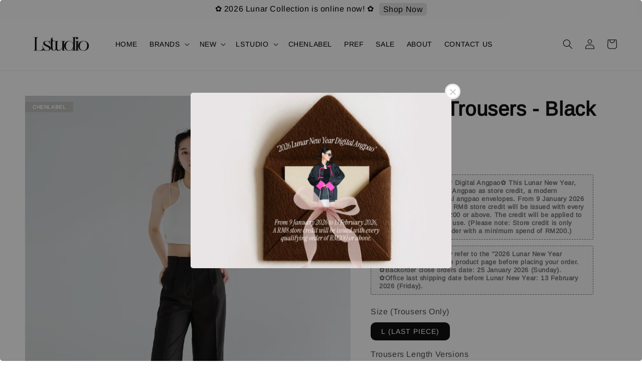

--- FILE ---
content_type: text/html; charset=UTF-8
request_url: https://www.lstudio-chen.com/products/chenlabel-trousers-in-grey-1
body_size: 45735
content:
<!doctype html>
<!--[if lt IE 7]><html class="no-js lt-ie9 lt-ie8 lt-ie7" lang="en"> <![endif]-->
<!--[if IE 7]><html class="no-js lt-ie9 lt-ie8" lang="en"> <![endif]-->
<!--[if IE 8]><html class="no-js lt-ie9" lang="en"> <![endif]-->
<!--[if IE 9 ]><html class="ie9 no-js"> <![endif]-->
<!--[if (gt IE 9)|!(IE)]><!--> <html class="no-js"> <!--<![endif]-->
<head>

  <!-- Basic page needs ================================================== -->
  <meta charset="utf-8">
  <meta http-equiv="X-UA-Compatible" content="IE=edge,chrome=1">

  
  <link rel="icon" href="https://cdn.store-assets.com/s/333751/f/15195092.png" />
  

  <!-- Title and description ================================================== -->
  <title>
  Forever Trousers - Black &ndash; Lstudio
  </title>

  

  <!-- Social meta ================================================== -->
  

  <meta property="og:type" content="product">
  <meta property="og:title" content="Forever Trousers - Black">
  <meta property="og:url" content="https://www.lstudio-chen.com/products/chenlabel-trousers-in-grey-1">
  
  <meta property="og:image" content="https://cdn.store-assets.com/s/333751/i/65956009.jpeg?width=480&format=webp">
  <meta property="og:image:secure_url" content="https://cdn.store-assets.com/s/333751/i/65956009.jpeg?width=480&format=webp">
  
  <meta property="og:image" content="https://cdn.store-assets.com/s/333751/i/65957788.jpeg?width=480&format=webp">
  <meta property="og:image:secure_url" content="https://cdn.store-assets.com/s/333751/i/65957788.jpeg?width=480&format=webp">
  
  <meta property="og:image" content="https://cdn.store-assets.com/s/333751/i/68001676.jpeg?width=480&format=webp">
  <meta property="og:image:secure_url" content="https://cdn.store-assets.com/s/333751/i/68001676.jpeg?width=480&format=webp">
  
  <meta property="og:price:amount" content="189">
  <meta property="og:price:currency" content="MYR">


<meta property="og:description" content="Lstudio since by 2018.
Based at KUL, Malaysia

by team Lstudio.">
<meta property="og:site_name" content="Lstudio">



  <meta name="twitter:card" content="summary">



  <meta name="twitter:site" content="@">


  <meta name="twitter:title" content="Forever Trousers - Black">
  <meta name="twitter:description" content="DescriptionDetails: Extra high waisted, Made to fit loose, Extremely comfortable,&amp;nbsp;Side pockets. Chenlabel Trousers available in 2 length versions.Short Versions (短款) ; Suitable for height below &amp;">
  <meta name="twitter:image" content="">
  <meta name="twitter:image:width" content="480">
  <meta name="twitter:image:height" content="480">




  <!-- Helpers ================================================== -->
  <link rel="canonical" href="https://www.lstudio-chen.com/products/chenlabel-trousers-in-grey-1">
  <meta name="viewport" content="width=device-width,initial-scale=1,maximum-scale=1">
  <meta name="theme-color" content="#121212">
  
  <script src="//ajax.googleapis.com/ajax/libs/jquery/1.11.0/jquery.min.js" type="text/javascript" ></script>
  
  <!-- Header hook for plugins ================================================== -->
  
<!-- ScriptTags -->
<script>window.__st={'p': 'product', 'cid': ''};</script><script src='/assets/events.js'></script><script>(function(){function asyncLoad(){var urls=['/assets/facebook-pixel.js?v=1.1.1649403168','/assets/traffic.js?v=1','https://apps.easystore.co/instagram-feed/script.js?shop=lizchanns06.easy.co&t=1769367696','https://apps.easystore.co/facebook-login/script.js?shop=lizchanns06.easy.co'];for(var i=0;i<urls.length;i++){var s=document.createElement('script');s.type='text/javascript';s.async=true;s.src=urls[i];var x=document.getElementsByTagName('script')[0];x.parentNode.insertBefore(s, x);}}window.attachEvent ? window.attachEvent('onload', asyncLoad) : window.addEventListener('load', asyncLoad, false);})();</script>
<!-- /ScriptTags -->

  
  
  <script src="https://store-themes.easystore.co/333751/themes/55058/assets/global.js?t=1769018415" defer="defer"></script>

  
  
  <script>
  (function(i,s,o,g,r,a,m){i['GoogleAnalyticsObject']=r;i[r]=i[r]||function(){
  (i[r].q=i[r].q||[]).push(arguments)},i[r].l=1*new Date();a=s.createElement(o),
  m=s.getElementsByTagName(o)[0];a.async=1;a.src=g;m.parentNode.insertBefore(a,m)
  })(window,document,'script','https://www.google-analytics.com/analytics.js','ga');

  ga('create', '', 'auto','myTracker');
  ga('myTracker.send', 'pageview');

  </script>
  
  <script src="/assets/storefront.js?id=914286bfa5e6419c67d1" type="text/javascript" ></script>
  

  <!-- CSS ================================================== -->
  <style>
      @font-face {
        font-family: 'Arimo';
        font-style: normal;
        font-weight: regular;
        src: local('Arimo regular'), local('Arimo-regular'), url(https://fonts.gstatic.com/s/arimo/v17/P5sfzZCDf9_T_3cV7NCUECyoxNk37cxsBxDAVQI4aA.ttf) format('truetype');
      }

      @font-face {
        font-family: 'Arimo';
        font-style: normal;
        font-weight: regular;
        src: local('Arimo regular'), local('Arimo-regular'), url(https://fonts.gstatic.com/s/arimo/v17/P5sfzZCDf9_T_3cV7NCUECyoxNk37cxsBxDAVQI4aA.ttf) format('truetype');
      }

      :root {
        --font-body-family: 'Arimo', sans-serif;
        --font-body-style: normal;
        --font-body-weight: 300;

        --font-heading-family: 'Arimo', sans-serif;
        --font-heading-style: normal;
        --font-heading-weight: 700;

        --color-heading-text: 18,18,18;
        --color-base-text: 18,18,18;
        --color-base-background-1: 255,255,255;
        --color-base-background-2: 255,255,255;
        
        --color-base-solid-button-labels: 255,255,255;
        --color-base-outline-button-labels: 18,18,18;
        
        --color-base-accent-1: 18,18,18;
        --color-base-accent-2: 18,18,18;
        --payment-terms-background-color: 255,255,255;

        --gradient-base-background-1: 255,255,255;
        --gradient-base-background-2: 255,255,255;
        --gradient-base-accent-1: 18,18,18;
        --gradient-base-accent-2: 18,18,18;

        --page-width: 130rem;
      }

      *,
      *::before,
      *::after {
        box-sizing: inherit;
      }

      html {
        box-sizing: border-box;
        font-size: 62.5%;
        height: 100%;
      }

      body {
        display: grid;
        grid-template-rows: auto auto 1fr auto;
        grid-template-columns: 100%;
        min-height: 100%;
        margin: 0;
        font-size: 1.5rem;
        letter-spacing: 0.06rem;
        line-height: 1.8;
        font-family: var(--font-body-family);
        font-style: var(--font-body-style);
        font-weight: var(--font-body-weight);
        
      }

      @media screen and (min-width: 750px) {
        body {
          font-size: 1.6rem;
        }
      }
   </style>
  
  <link href="https://store-themes.easystore.co/333751/themes/55058/assets/base.css?t=1769018415" rel="stylesheet" type="text/css" media="screen" />

  
  
<!-- Snippet:global/head: Instagram Feed -->
<link rel="stylesheet" href="https://apps.easystore.co/assets/css/instagram-feed/insta-feed-style.css">
<!-- /Snippet -->


  <script>document.documentElement.className = document.documentElement.className.replace('no-js', 'js');</script>
</head>

<body id="forever-trousers---black" class="template-product" >
	
  
<!-- Snippet:global/body_start: Announcement Bar -->
<link rel="stylesheet" href="https://apps.easystore.co/assets/css/annoucement-bar/slider.css?v1.01">

<input type="hidden" id="total_announcement_left" name="total_announcement_left" value="5">
<input type="hidden" id="locale" name="locale" value="en_US">

<slider-announcement-bar-app id="announcement-bar" name="announcement-bar" style="
    border: unset;
    padding: 4px 0px;
    margin: 0px;
    z-index:2999;
    background:rgba(255, 254, 254, 0.94);
    color:rgb(3, 3, 3);
    position: -webkit-sticky; position: sticky; top: 0;
">

  <div style="
    display: flex;
    justify-content: space-between;
    align-items: center;
    padding: 0px 0px;
    border-top: 0px;
    border-bottom: 0px;
    border-color: transparent;
  ">
    <div style="height: 24px;">
            <a id="previous-announcement-bar-button" class="announcement-bar-direction-button" type="button" name="previous" style="height: 24px;">
        <svg xmlns="http://www.w3.org/2000/svg" class="icon icon-tabler icon-tabler-chevron-left" width="24" height="24" viewBox="0 0 24 24" stroke-width="1.5" stroke="white" fill="none" stroke-linecap="round" stroke-linejoin="round">
          <path stroke="none" d="M0 0h24v24H0z" fill="none" />
          <polyline points="15 6 9 12 15 18" />
        </svg>
      </a>
          </div>

    <ul style="flex-grow: 2; margin: 0px;">
            <li id="announcement_bar_0" style="
          display: flex;
          justify-content: center;
          align-items: center;
          flex-wrap: wrap;
          margin: 0px;
          width: 100%;
          word-wrap: break-word;
        ">
        ✿ 2026 Lunar Collection is online now! ✿
                <a class="announcement-bar-button" href="https://www.lstudio-chen.com/collections/2026-lunar-new-year-collection" style="color: rgba(3, 3, 3, 0.94); background: rgb(228, 228, 228);">Shop Now</a>
                        <input type="hidden" id="expired_at_0" name="expired_at_0" value="2025-12-18 10:55">
      </li>
            <li id="announcement_bar_1" style="
          display: flex;
          justify-content: center;
          align-items: center;
          flex-wrap: wrap;
          margin: 0px;
          width: 100%;
          word-wrap: break-word;
        ">
        ✿Dear customers, Kindly refer to the &quot;2026 Lunar New Year Shipping Notice” on the product page before placing your order.
                        <input type="hidden" id="expired_at_1" name="expired_at_1" value="2025-11-11 23:59">
      </li>
            <li id="announcement_bar_2" style="
          display: flex;
          justify-content: center;
          align-items: center;
          flex-wrap: wrap;
          margin: 0px;
          width: 100%;
          word-wrap: break-word;
        ">
        LAST CHANCE ITEM UP TO 50% OFF
                <a class="announcement-bar-button" href="https://www.lstudio-chen.com/collections/11-11-enjoy-30-70-off" style="color: rgba(3, 3, 3, 0.94); background: rgb(228, 228, 228);">Shop Now</a>
                        <input type="hidden" id="expired_at_2" name="expired_at_2" value="2022-11-16 00:00">
      </li>
            <li id="announcement_bar_3" style="
          display: flex;
          justify-content: center;
          align-items: center;
          flex-wrap: wrap;
          margin: 0px;
          width: 100%;
          word-wrap: break-word;
        ">
        We ship worldwide ✿ Free Shipping on order over RM300 (Malaysia) &amp; RM350 (Singapore). ✿ *台灣/香港/大陸包裹需以英文填寫郵寄地址資料*
                        <input type="hidden" id="expired_at_3" name="expired_at_3" value="2023-02-03 00:00">
      </li>
            <li id="announcement_bar_4" style="
          display: flex;
          justify-content: center;
          align-items: center;
          flex-wrap: wrap;
          margin: 0px;
          width: 100%;
          word-wrap: break-word;
        ">
        Please read item page Notice and T&amp;C before purchase.
                <a class="announcement-bar-button" href="https://www.lstudio-chen.com/pages/terms-of-service" style="color: rgba(3, 3, 3, 0.94); background: rgb(228, 228, 228);">Terms and Conditions</a>
                        <input type="hidden" id="expired_at_4" name="expired_at_4" value="2023-03-22 00:00">
      </li>
          </ul>

    <div style="display: flex;">
            <a id="next-announcement-bar-button" class="announcement-bar-direction-button" type="button" name="next" style="height: 24px;">
        <svg xmlns="http://www.w3.org/2000/svg" class="icon icon-tabler icon-tabler-chevron-right" width="24" height="24" viewBox="0 0 24 24" stroke-width="1.5" stroke="white" fill="none" stroke-linecap="round" stroke-linejoin="round">
          <path stroke="none" d="M0 0h24v24H0z" fill="none" />
          <polyline points="9 6 15 12 9 18" />
        </svg>
      </a>
                </div>
  </div>


</slider-announcement-bar-app>

<script>
  $(function() {
    var is_top_enabled =  1;

    const loadScript = function(url, callback) {
      const script = document.createElement("script");
      script.type = "text/javascript";
      // If the browser is Internet Explorer.
      if (script.readyState) {
        script.onreadystatechange = function() {
          if (script.readyState == "loaded" || script.readyState == "complete") {
            script.onreadystatechange = null;
            callback();
          }
        };
        // For any other browser.
      } else {
        script.onload = function() {
          callback();
        };
      }
      script.src = url;
      document.getElementsByTagName("head")[0].appendChild(script);
    };

    const announcementBarAppJS = function($) {

      $('#announcement-close-button').on('click', function() {
        $('#announcement-bar, #announcement-bar-top').hide();
        $('#easystore-section-header, .sticky-topbar').css('top', '');
      });
    }

    if (typeof jQuery === 'undefined') {
      loadScript('//ajax.googleapis.com/ajax/libs/jquery/1.11.2/jquery.min.js', function() {
        jQuery = jQuery.noConflict(true);
        announcementBarAppJS(jQuery);
      });
    } else {
      announcementBarAppJS(jQuery);
    }


    
    if(is_top_enabled){
      // Prevent announcement bar block header
      setTimeout(()=>{
        $('#easystore-section-header, .sticky-topbar').css('top', $('#announcement-bar').height()+'px');
      }, 2000);
    }
  });

  setInterval(function() {
    const total_announcement = "5"
    var total_announcement_left = $("#total_announcement_left").val();

    for (let i = 0; i <= total_announcement; i++) {
      const startDate = new Date();
      const endDateStr = $("#expired_at_" + i).val();
      const endDate = endDateStr == undefined ? new Date() : new Date(endDateStr.replace(/-/g, "/"));
      const seconds = (endDate.getTime() - startDate.getTime()) / 1000;

      const days = parseInt(seconds / 86400);
      const hours = parseInt((seconds % 86400) / 3600);
      const mins = parseInt((seconds % 86400 % 3600) / 60);
      const secs = parseInt((seconds % 86400 % 3600) % 60);

      // use to translate countdown unit
      // (translate based on the preferred language when save announcement bar setting)
      String.prototype.translate = function() {
        try {
          if ($("#locale").val() == "zh_TW") {
            if (this.toString() === 'day') {
              return "天";
            }
            if (this.toString() === 'hour') {
              return "小時";
            }
            if (this.toString() === 'min') {
              return "分鐘";
            }
            if (this.toString() === 'sec') {
              return "秒";
            }
          } else {
            if (this.toString() === 'day') {
              if (days > 0) {
                return "Days";
              } else {
                return "Day";
              }
            } else if (this.toString() === 'hour') {
              if (hours > 0) {
                return "Hours";
              } else {
                return "Hour";
              }
            } else if (this.toString() === 'min') {
              if (mins > 0) {
                return "Mins";
              } else {
                return "Min";
              }
            } else if (this.toString() === 'sec') {
              if (secs > 0) {
                return "Secs";
              } else {
                return "Sec";
              }
            }
          }
        } catch (error) {
          console.log("Some errors heres", error);
        }
      };

      const announcementBar_countdown = document.getElementById("announcementBar_countdown_" + i);
      if (announcementBar_countdown && seconds > 0) {

        $(announcementBar_countdown).show()
        announcementBar_countdown.innerHTML = `
          <div>
            ${days} <small>${'day'.translate()}</small>
          </div>
          <div>
            ${hours} <small>${'hour'.translate()}</small>
          </div>
          <div>
            ${mins} <small>${'min'.translate()}</small>
          </div>
          <div>
            ${secs} <small>${'sec'.translate()}</small>
          </div>
        `;


      } else if (announcementBar_countdown && seconds <= 0) {
        $("#announcement_bar_" + i).remove();
        total_announcement_left = total_announcement_left - 1;
        $("#total_announcement_left").val(total_announcement_left);
      }
    }

    showOrHide(total_announcement_left);
  }, 1000);


  function showOrHide(total_announcement_left) {
    if (total_announcement_left <= 1) {
      $("#previous-announcement-bar-button,#next-announcement-bar-button").hide();
    } else {
      $("#previous-announcement-bar-button,#next-announcement-bar-button").show();
    }

    if (total_announcement_left == 0) {
      $("#announcement-close-button").hide();
      $("#announcement-bar").hide();
      $('#announcement-bar-top').hide();
      $('#easystore-section-header, .sticky-topbar').css('top', '');
    }
  };

  let annoucementBarAutoMoveInterval = '';
  class AnnouncementBarAppSlider extends HTMLElement {
    constructor() {
      super();
      this.slider = this.querySelector('ul');
      this.sliderItems = this.querySelectorAll('li');
      this.prevButton = this.querySelector('a[name="previous"]');
      this.nextButton = this.querySelector('a[name="next"]');

      if (!this.slider || !this.nextButton) return;

      const resizeObserver = new ResizeObserver(entries => this.initPages());
      resizeObserver.observe(this.slider);

      this.slider.addEventListener('scroll', this.update.bind(this));
      this.prevButton.addEventListener('click', this.onButtonClick.bind(this));
      this.nextButton.addEventListener('click', this.onButtonClick.bind(this));


    }

    initPages() {
      const sliderItemsToShow = Array.from(this.sliderItems).filter(element => element.clientWidth > 0);
      this.sliderLastItem = sliderItemsToShow[sliderItemsToShow.length - 1];
      if (sliderItemsToShow.length === 0) return;
      this.slidesPerPage = Math.floor(this.slider.clientWidth / sliderItemsToShow[0].clientWidth);
      this.totalPages = sliderItemsToShow.length - this.slidesPerPage + 1;
      this.update();
      let self = this
      var total_announcement_left = $("#total_announcement_left").val();
      annoucementBarAutoMoveInterval = setInterval(function() {
        if (total_announcement_left > 1) {
          self.moveSlide('next')
        }
      }, 5000)
    }

    update() {
      this.currentPage = Math.round(this.slider.scrollLeft / this.sliderLastItem.clientWidth) + 1;
    }

    onButtonClick(event) {
      event.preventDefault();
      let self = this;
      self.moveSlide(event.currentTarget.name);
    }


    moveSlide(move_to) {

      clearInterval(annoucementBarAutoMoveInterval);
      let self = this;
      annoucementBarAutoMoveInterval = setInterval(function() {
        self.moveSlide('next');
      }, 5000)

      if (move_to === 'previous' && this.currentPage === 1) {
        this.slider.scrollTo({
          left: this.sliderLastItem.clientWidth * (this.totalPages - 1)
        });
      } else if (move_to === 'next' && this.currentPage === this.totalPages) {
        this.slider.scrollTo({
          left: 0
        });
      } else {
        const slideScrollPosition = move_to === 'next' ? this.slider.scrollLeft + this.sliderLastItem
          .clientWidth : this.slider.scrollLeft - this.sliderLastItem.clientWidth;
        this.slider.scrollTo({
          left: slideScrollPosition
        });
      }
    }

  }

  customElements.define('slider-announcement-bar-app', AnnouncementBarAppSlider);
</script>

<!-- /Snippet -->

<!-- Snippet:global/body_start: Easy Pop Up -->
<style>
  .easy_popup-app-style {
    background-position: center;
    vertical-align: middle;
    justify-content: center;
    text-align: center;
    position: absolute;
    top: 50%;
    left: 50%;
    margin-right: -55%;
    transform: translate(-50%, -50%);
    padding: 3em;
  }

  @media  only screen and (max-width: 480px) {
    .easy_popup-app-style {
      background-position: center;
      vertical-align: middle;
      justify-content: center;
      text-align: center;
      padding: 1em;
      position: absolute;
      top: 50%;
      left: 50%;
      margin-right: -50%;
      transform: translate(-50%, -50%)
    }
  }

  .easy_popup-app-modal-window {
    border: 0px solid #E8E8E8;
    border-radius: 5px;
    position: fixed;
    top: 0;
    right: 0;
    bottom: 0;
    left: 0;
    width: 100vw;
    height: 100vh;
    display: flex;
    align-items: center;
    justify-content: center;
    z-index: 100000;
    background-color: rgba(0, 0, 0, 0.45);
  }

  .easy_popup-app-container {
    border: 0px solid #E0E0E0;
    border-radius: 5px;
    height: 350px;
    width: 90%;
    max-width: 520px;
    position: relative;
    display: block;
    background-repeat: no-repeat;
    background-position: center;
  }

  .easy_popup-app-discount-container{
    height: 300px;
    max-width: 600px;
    position: relative;
    display: block;
    background-repeat: no-repeat;
    background-position: center;
  }

  .new_easy_popup-app-container {
    height: 450px;
    width: 90%;
    max-width: 520px;
    margin: auto;
    box-sizing: border-box;
    position: relative;
    display: block;
    overflow: visible;
    background-repeat: no-repeat;
    background-position: center;
    justify-content: center;
    transform-origin: top left;
    border: 0px solid #E8E8E8;
    border-radius: 5px;
    background: white;
    background-size: contain;
  }

  .new_upper_easy_popup-app-container {
    height: 200px;
    max-width: 520px;
    width: 100%;
    border-radius: 5px 5px 0 0;
  }

  .new_lower_easy_popup-app-container {
    width: 100%;
    max-width: 520px;
    position: relative;
    background: white;
    text-align: center;
    display: flex;
    justify-content: center;
    align-items: center;
    border-radius: 0 0 5px 5px;
  }

  @media  only screen and (max-width: 480px) {
    .easy_popup-app-container {
      height: 238px;
    }
  }

  .easy_popup-app-title {
    font-size: 23px;
  }

  @media  only screen and (max-width: 480px) {
    .easy_popup-app-title {
      font-size: 18px !important;
    }
  }

  .easy_popup-app-content {
    font-size: 17px;
    margin-bottom: 10px;
  }

  @media  only screen and (max-width: 480px) {
    .easy_popup-app-content {
      font-size: 13px !important;
      margin-bottom: 10px;
    }
  }

  .easy_popup-app-close {
    position: absolute;
    right: -18px;
    top: -18px;
    width: 31px;
    height: 31px;
    padding: 5px 5px 5px 5px;
    border: 3px solid #E8E8E8;
    border-radius: 50px;
    background-color: #FFFFFF;
    display: block !important;
    box-sizing: border-box;
  }

  .easy_popup-app-close:hover {
    opacity: 1;
  }

  .easy_popup-app-close:before,
  .easy_popup-app-close:after {
    position: absolute;
    left: 11.7px;
    top: 5.5px;
    content: ' ';
    height: 15px;
    width: 2px;
    background-color: #CBCBCB;
  }

  .easy_popup-app-close:before {
    transform: rotate(45deg);
  }

  .easy_popup-app-close:after {
    transform: rotate(-45deg);
  }

  .easy_popup-app-noscroll {
    position: fixed;
    overflow: hidden;
    height: 100%;
    width: 100%;
  }

  .easy_popup-Short {
    width: 200px;
    padding: 5px;
    height: 45px;
    border-radius: 5px;
    border: 0px;
    display: inline-block;
    text-decoration: none;
    padding: 10px 50px;
    margin: 14px;
    box-shadow: 0px 2px 5px rgb(0 0 0 / 15%);
    transition: .4s;
  }

  .easy_popup-Short:hover,
  .easy_popup-Short:focus {
    box-shadow: 0px 2px 5px rgb(0 0 0 / 25%);
    transform: scale(.99);
    opacity: 0.9;
  }

  .easy_popup-Long {
    width: 100%;
    max-width: 300px;
    border: 0;
    border-radius: 5px;
    display: inline-block;
    text-decoration: none;
    margin-top: 14px;
    box-shadow: 0px 2px 5px rgb(0 0 0 / 15%);
    transition: .4s;
    padding: 15px 25px;
    font-weight: bold;
    line-height: 1.1;
  }

  .easy_popup-Long:hover,
  .easy_popup-Long:focus {
    box-shadow: 0px 2px 5px rgb(0 0 0 / 25%);
    transform: scale(.99);
    opacity: 0.9;
  }

  .easy_popup-Border {
    display: inline-block;
    text-decoration: none;
    padding: 10px 52px;
    margin-top: 14px;
    box-shadow: 0px 2px 5px rgb(0 0 0 / 15%);
    border: 2px solid;
    background: none;
    border-radius: 3px;
    transition: .4s;
  }

  .easy_popup-Border:hover,
  .easy_popup-Border:focus {
    box-shadow: 0px 2px 5px rgb(0 0 0 / 25%);
    transform: scale(.99);
    opacity: 0.9;
  }

  .easy_popup-noimage {
    background-color: #D1D6F5;
  }

  @media  only screen and (max-width: 360px) {
    .easy_popup-withimage {
      background-image: url("https://s3.dualstack.ap-southeast-1.amazonaws.com/app-assets.easystore.co/apps/405/Classic.jpg");
      background-size: contain;
      vertical-align: middle;
    }
  }

  @media  only screen and (min-width: 361px) {
    .easy_popup-withimage {
      background-image: url("https://s3.dualstack.ap-southeast-1.amazonaws.com/app-assets.easystore.co/apps/405/Classic.jpg");
      background-size: cover;
      vertical-align: middle;
    }
  }

  @media  only screen and (max-width: 360px) {
    .easy_popup-withcustomimage {
      background-image: url(https://s3.ap-southeast-1.amazonaws.com/apps.easystore.co/easy-pop-up/lizchanns06.easy.co/images/background.jpg?v=3250);
      background-size: contain;
      vertical-align: middle;
    }
  }

  @media  only screen and (min-width: 361px) {
    .easy_popup-withcustomimage {
      background-image: url(https://s3.ap-southeast-1.amazonaws.com/apps.easystore.co/easy-pop-up/lizchanns06.easy.co/images/background.jpg?v=3250);
      background-size: cover;
      vertical-align: middle;
    }
  }

  #copyIcon:hover {
    fill: #D9D9D9;
  }

</style>


<div id="modalcontainer" style='display:none'  class="easy_popup-app-modal-window">
  <div class="new_easy_popup-app-container" style="height: auto">
    <div id="popup" class="new_upper_easy_popup-app-container" style="height: auto">
              <img src="https://s3.ap-southeast-1.amazonaws.com/apps.easystore.co/easy-pop-up/lizchanns06.easy.co/images/background.jpg?v=3250.jpg" width="100%">
          </div>
    <div class="new_lower_easy_popup-app-container" style="padding: 20px;">
      <section id="enter_section" style="width: 100%; max-width: 300px;">
        <div>
          <div id="modaltitle" class="easy_popup-app-title" style="margin-bottom: 5px;text-align: center; display: flex; justify-content: center; align-items: center; color: #3A3939;  line-height: 1;">
          .
          </div>
          <div id="modalcontent" class="easy_popup-app-content" style=" text-align: center; display: flex; justify-content: center; align-items: center; color: #424141; margin: 5px; padding: 0; line-height: 1.5;">
          .
          </div>
        </div>
        <div style="text-align: center; display: flex; justify-content: center; align-items: center;">
          <form id="emailForm" action="https://apps.easystore.co/easy-pop-up/proxy/insert-customer" method="post" style="width: 100%;">
            <div style="margin: 20px 0; margin-bottom: 6px;width:100%; max-width: 300px; height: 45px; border: 1px solid #D9D9D9; border-radius: 5px; color: black; font-size: 18px; text-align: left; display: flex; justify-content: left; align-items: center;">
              <svg width="25px" height="25px" viewBox="0 0 24 24" fill="none" xmlns="http://www.w3.org/2000/svg" style="margin: 10px;"><path d="M4 7.00005L10.2 11.65C11.2667 12.45 12.7333 12.45 13.8 11.65L20 7" stroke="#C5C5C5" stroke-width="2" stroke-linecap="round" stroke-linejoin="round"/>
                <rect x="3" y="5" width="18" height="14" rx="2" stroke="#C5C5C5" stroke-width="2" stroke-linecap="round"/>
              </svg>
              <input id="emailInput" name="emailInput" type="email"  placeholder="youremail@gmail.com" style="margin:0;box-shadow: none;outline: none;width: 100%;max-width: 300px; height: 43px; border: 0px; border-radius: 5px; " required>
            </div>
            <button id="submitButton" class="easy_popup-Long" style="width: 100%;max-width: 300px; margin-top: 0px; color: #FFFFFF; font-size: 17px; background: #495BD5;" >
              Subscribe
            </button>
          </form>
      </section>

      <section id ="discount_code_section"  style="width: 100%; max-width: 300px; display:none;">
          <div style="text-align: center; display: flex; justify-content: center; align-items: center;" >
            <input id="emailInput2"   name="emailInput2" type="email" readonly style="font-size:0px; color: white;border:0px;" hidden>
            <input id="domain"   name="domain"  readonly style="font-size:0px; color: white;border:0px;" hidden >
          </div>
          <div>
            <b style="font-size:28px;margin: 0; padding: 0; line-height: 1;">Enjoy your discount!</b>
            <div style="font-size:16px;margin: 0; padding: 10px; line-height: 1;">You can apply the discount code during checkout</div>
          </div>
          <div style="margin-top:5px;">
            <div style="text-align: center; justify-content: center; align-items: center; display: block;">
              <div style="margin: 5px;  max-width: 300px; height: 45px; border: 1px solid #D9D9D9; border-radius: 5px; color: black; font-size: 18px; text-align: center; display: flex; justify-content: center; align-items: center;">
              <div style="margin:0px;max-width: 300px; height: 45px; border: 0px solid #D9D9D9; border-radius: 0px; color: #ccc; font-size: 18px;text-align: center; display: flex; justify-content: center; align-items: center; ">
                  <div>WLCOME123</div>
                </div>
                <svg id="copyIcon" width="25px" height="25px" viewBox="0 0 24 24" fill="none" xmlns="http://www.w3.org/2000/svg" style="cursor: pointer; margin: 10px; text-align: right; display: flex; justify-content: right; align-items: center; " onclick="copyToClipboard()">
                  <path d="M6 11C6 8.17157 6 6.75736 6.87868 5.87868C7.75736 5 9.17157 5 12 5H15C17.8284 5 19.2426 5 20.1213 5.87868C21 6.75736 21 8.17157 21 11V16C21 18.8284 21 20.2426 20.1213 21.1213C19.2426 22 17.8284 22 15 22H12C9.17157 22 7.75736 22 6.87868 21.1213C6 20.2426 6 18.8284 6 16V11Z" stroke="#D9D9D9" stroke-width="1.5"></path> <path d="M6 19C4.34315 19 3 17.6569 3 16V10C3 6.22876 3 4.34315 4.17157 3.17157C5.34315 2 7.22876 2 11 2H15C16.6569 2 18 3.34315 18 5" stroke="#D9D9D9" stroke-width="1.5"></path>
                </svg>
              </div>
              <a href="/collections/all" class="easy_popup-Long" style="cursor: pointer;margin-top: 0px; color: #FFFFFF; font-size: 17px; background: #495BD5;display: flex;justify-content: center;align-items: center;">
                Shop Now
              </a>
            </div>
      </section>
    </div>
    <a href="javascript:void(0);" class="easy_popup-app-close" onclick="PopUp('hide')"></a>
  </div>
</div>

<div id="modalcontainer2" style='display:none'  class="easy_popup-app-modal-window" onclick="PopUp('hide')">
  <div class="new_easy_popup-app-container">
    <div id="popup" class="new_upper_easy_popup-app-container easy_popup-withcustomimage">
    </div>
    <div class="new_lower_easy_popup-app-container">
      <section  >
        <div style="">
        <div style="margin: 0 0 30px 0;">
          <div id="modaltitle" class="easy_popup-app-title" style="text-align: center; display: flex; justify-content: center; align-items: center; color: #3A3939; margin: 15px; padding: 0; line-height: 1;">
            .
          </div>
          <div id="modalcontent" class="easy_popup-app-content" style="margin: 0; text-align: center; display: flex; justify-content: center; align-items: center; color: #424141; margin: 0; padding: 0; line-height: 1.5;">
            .
          </div>
        </div>
          
      </section>
    </div>
    <a href="javascript:void(0);" class="easy_popup-app-close" onclick="PopUp('hide')"></a>
  </div>
</div>

<div id="modalcontainer3" style='display:none'  class="easy_popup-app-modal-window" onclick="PopUp('hide')">
  <div id="popup" class="easy_popup-app-container easy_popup-withcustomimage">
    <section class="easy_popup-app-style" style="font-family: arial">
      <div id="modaltitle" class="easy_popup-app-title" style=" color: #3A3939;">
        .
      </div>
      <div id="modalcontent" class="easy_popup-app-content" style=" color: #424141;">
        .
      </div>
      
    </section>

    <a href="javascript:void(0);" class="easy_popup-app-close" onclick="PopUp('hide')"></a>
  </div>
</div>

<script>
  function redirect(){
    window.location.replace("/collections/all");
  }

  document.getElementById('emailForm').addEventListener('submit', async (e) => {
    e.preventDefault();

    try {
      const response = await fetch('/apps/easypopup/insert-customer', {
        method: 'POST',
        headers: {
          'Accept': 'application/json',
          'Content-Type': 'application/json',
        },
        body: JSON.stringify({
      'email': document.getElementById('emailInput').value,
      'shop': window.location.hostname,
    }),
      });
      console.log(response);
      if (!response.ok) {
        console.error('Failed to insert customer');
      }
      const responseData = await response.json();
        console.log('Customer inserted successfully:', responseData);

    } catch (error) {
      console.error('Error:', error);
    }
  });

  function copyToClipboard() {
    var textToCopy = "WLCOME123";
    var tempInput = document.createElement("input");

    tempInput.value = textToCopy;
    document.body.appendChild(tempInput);
    tempInput.select();
    document.execCommand("copy");
    document.body.removeChild(tempInput);

    var copyIcon = document.getElementById("copyIcon");
    copyIcon.style.pointerEvents = "none";
    copyIcon.setAttribute("fill", "#888888");

  }

  function showDiscountCode(emailInputValue) {
    document.getElementById("discount_code_section").style.display = "block";
    document.getElementById("enter_section").style.display = "none";
    document.getElementById('emailInput2').value = emailInputValue;
    var domain = window.location.hostname;
    document.getElementById('domain').value=domain;
  }

  document.getElementById('emailForm').addEventListener('submit', function (e) {
      e.preventDefault();
      var emailInputValue = document.getElementById('emailInput').value;
      showDiscountCode(emailInputValue);
  });

  var newFeature_enable = "false";
  var layout_option = "full_dialog";

  function PopUp(hideOrshow) {
    if (hideOrshow == 'hide' || window.location.href.indexOf("checkout") > -1) {
      document.getElementById('modalcontainer').style.display = "none";
      document.getElementById('modalcontainer2').style.display = "none";
      document.getElementById('modalcontainer3').style.display = "none";
      document.getElementsByTagName("body")[0].classList.remove("easy_popup-app-noscroll");
    } else if (sessionStorage.getItem("popupWasShown") == null) {
      sessionStorage.setItem("popupWasShown", 1);
      if(newFeature_enable=='true' ){
        document.getElementById('modalcontainer').removeAttribute('style');
      }else if(newFeature_enable=='false' && layout_option=='top_bottom')
      {
        document.getElementById('modalcontainer2').removeAttribute('style');
      }else{
        document.getElementById('modalcontainer3').removeAttribute('style');
      }
      document.getElementsByTagName("body")[0].classList.add("easy_popup-app-noscroll");
    }
  }

  window.addEventListener('load', function() {
      var modalTitles = document.querySelectorAll("#modaltitle");
      var modalContents = document.querySelectorAll("#modalcontent");
      
      modalTitles.forEach(function(el) {
        el.innerHTML = el.innerText;
      });
      
      modalContents.forEach(function(el) {
        el.innerHTML = el.innerText;
      });
      
      setTimeout(function() {
        PopUp('show');
      }, 10);
  });

</script>

<!-- /Snippet -->

<!-- Snippet:global/body_start: Console Extension -->
<div id='es_console' style='display: none;'>333751</div>
<!-- /Snippet -->
<link href="/assets/css/wishlist.css?v1.02" rel="stylesheet" type="text/css" media="screen" />
<link rel="stylesheet" href="https://cdnjs.cloudflare.com/ajax/libs/font-awesome/4.5.0/css/font-awesome.min.css">

<script src="/assets/js/wishlist/wishlist.js" type="text/javascript"></script>
	
 	<style>
  header {
    --logo-width: 140px;
  }
  .header-wrapper,
  .header-wrapper .list-menu--disclosure,
  .header-wrapper .search-modal{
    background-color: #FFFFFF;
  }
  .header-wrapper .search-modal .field__input{
    background-color: rgb(var(--color-background));
  }
  .header-wrapper summary .icon-caret,
  .header-wrapper .header__menu-item a,
  .header-wrapper .list-menu__item,
  .header-wrapper .link--text{
    color: #000000;
  }
  
  .search-modal__form{
    position: relative;
  }
  
  .dropdown {
    display: none;
    position: absolute;
    top: 100%;
    left: 0;
    width: 100%;
    padding: 5px 0;
    background-color: #fff;
    color:#000;
    z-index: 1000;
    border-bottom-left-radius: 15px;
    border-bottom-right-radius: 15px;
    border: 1px solid rgba(var(--color-foreground), 1);
    border-top: none;
    overflow-x: hidden;
    overflow-y: auto;
    max-height: 350px;
  }
  
  .dropdown-item {
    padding: 0.4rem 2rem;
    cursor: pointer;
    line-height: 1.4;
    overflow: hidden;
    text-overflow: ellipsis;
    white-space: nowrap;
  }
  
  .dropdown-item:hover{
    background-color: #f3f3f3;
  }
  
  .search__input.is-focus{
    border-radius: 15px;
    border-bottom-left-radius: 0;
    border-bottom-right-radius: 0;
    border: 1px solid rgba(var(--color-foreground), 1);
    border-bottom: none;
    box-shadow: none;
  }
  
  .clear-all {
    text-align: right;
    padding: 0 2rem 0.2rem;
    line-height: 1;
    font-size: 70%;
    margin-bottom: -2px;
  }
  
  .clear-all:hover{
    background-color: #fff;
  }
  
  .search-input-focus .easystore-section-header-hidden{
    transform: none;
  }
  .referral-notification {
    position: absolute;
    top: 100%;
    right: 0;
    background: white;
    border: 1px solid #e0e0e0;
    border-radius: 8px;
    box-shadow: 0 4px 12px rgba(0, 0, 0, 0.15);
    width: 280px;
    z-index: 1000;
    padding: 16px;
    margin-top: 8px;
    font-size: 14px;
    line-height: 1.4;
  }
  
  .referral-notification::before {
    content: '';
    position: absolute;
    top: -8px;
    right: 20px;
    width: 0;
    height: 0;
    border-left: 8px solid transparent;
    border-right: 8px solid transparent;
    border-bottom: 8px solid white;
  }
  
  .referral-notification::after {
    content: '';
    position: absolute;
    top: -9px;
    right: 20px;
    width: 0;
    height: 0;
    border-left: 8px solid transparent;
    border-right: 8px solid transparent;
    border-bottom: 8px solid #e0e0e0;
  }
  
  .referral-notification h4 {
    margin: 0 0 8px 0;
    color: #2196F3;
    font-size: 16px;
    font-weight: 600;
  }
  
  .referral-notification p {
    margin: 0 0 12px 0;
    color: #666;
  }
  
  .referral-notification .referral-code {
    background: #f5f5f5;
    padding: 8px;
    border-radius: 4px;
    font-family: monospace;
    font-size: 13px;
    text-align: center;
    margin: 8px 0;
    border: 1px solid #ddd;
  }
  
  .referral-notification .close-btn {
    position: absolute;
    top: 8px;
    right: 8px;
    background: none;
    border: none;
    font-size: 18px;
    color: #999;
    cursor: pointer;
    padding: 0;
    width: 20px;
    height: 20px;
    line-height: 1;
  }
  
  .referral-notification .close-btn:hover {
    color: #333;
  }
  
  .referral-notification .action-btn {
    background: #2196F3;
    color: white;
    border: none;
    padding: 8px 16px;
    border-radius: 4px;
    cursor: pointer;
    font-size: 12px;
    margin-right: 8px;
    margin-top: 8px;
  }
  
  .referral-notification .action-btn:hover {
    background: #1976D2;
  }
  
  .referral-notification .dismiss-btn {
    background: transparent;
    color: #666;
    border: 1px solid #ddd;
    padding: 8px 16px;
    border-radius: 4px;
    cursor: pointer;
    font-size: 12px;
    margin-top: 8px;
  }
  
  .referral-notification .dismiss-btn:hover {
    background: #f5f5f5;
  }
  .referral-modal__dialog {
    transform: translate(-50%, 0);
    transition: transform var(--duration-default) ease, visibility 0s;
    z-index: 10000;
    position: fixed;
    top: 20vh;
    left: 50%;
    width: 100%;
    max-width: 350px;
    box-shadow: 0 4px 12px rgba(0, 0, 0, 0.15);
    border-radius: 12px;
    background-color: #fff;
    color: #000;
    padding: 20px;
    text-align: center;
  }

  .modal-overlay.referral-modal-overlay {
    position: fixed;
    top: 0;
    left: 0;
    width: 100%;
    height: 100%;
    background-color: rgba(0, 0, 0, 0.7);
    z-index: 2001;
    display: block;
    opacity: 1;
    transition: opacity var(--duration-default) ease, visibility 0s;
  }
</style>

<link rel="preload" href="https://store-themes.easystore.co/333751/themes/55058/assets/section-header.css?t=1769018415" as="style" onload="this.onload=null;this.rel='stylesheet'">
<link rel="preload" href="https://store-themes.easystore.co/333751/themes/55058/assets/component-list-menu.css?t=1769018415" as="style" onload="this.onload=null;this.rel='stylesheet'">
<link rel="preload" href="https://store-themes.easystore.co/333751/themes/55058/assets/component-menu-drawer.css?t=1769018415" as="style" onload="this.onload=null;this.rel='stylesheet'">
<link rel="preload" href="https://store-themes.easystore.co/333751/themes/55058/assets/component-cart-notification.css?v1.1?t=1769018415" as="style" onload="this.onload=null;this.rel='stylesheet'">

<script src="https://store-themes.easystore.co/333751/themes/55058/assets/cart-notification.js?t=1769018415" defer="defer"></script>
<script src="https://store-themes.easystore.co/333751/themes/55058/assets/details-modal.js?t=1769018415" defer="defer"></script>

<svg xmlns="http://www.w3.org/2000/svg" class="hidden">
  <symbol id="icon-search" viewbox="0 0 18 19" fill="none">
    <path fill-rule="evenodd" clip-rule="evenodd" d="M11.03 11.68A5.784 5.784 0 112.85 3.5a5.784 5.784 0 018.18 8.18zm.26 1.12a6.78 6.78 0 11.72-.7l5.4 5.4a.5.5 0 11-.71.7l-5.41-5.4z" fill="currentColor"/>
  </symbol>

  <symbol id="icon-close" class="icon icon-close" fill="none" viewBox="0 0 18 17">
    <path d="M.865 15.978a.5.5 0 00.707.707l7.433-7.431 7.579 7.282a.501.501 0 00.846-.37.5.5 0 00-.153-.351L9.712 8.546l7.417-7.416a.5.5 0 10-.707-.708L8.991 7.853 1.413.573a.5.5 0 10-.693.72l7.563 7.268-7.418 7.417z" fill="currentColor">
  </symbol>
</svg>


<div id="easystore-section-header">
  <sticky-header class="header-wrapper header-wrapper--border-bottom">
    <header class="header header--middle-left page-width header--has-menu" itemscope itemtype="http://schema.org/Organization">
      <header-drawer data-breakpoint="tablet">
        <details class="menu-drawer-container menu-opening">
          <summary class="header__icon header__icon--menu header__icon--summary link link--text focus-inset" aria-label="Menu" role="button" aria-expanded="true" aria-controls="menu-drawer">
            <span>
              


    <svg xmlns="http://www.w3.org/2000/svg" aria-hidden="true" focusable="false" role="presentation" class="icon icon-hamburger " fill="none" viewBox="0 0 18 16">
      <path d="M1 .5a.5.5 0 100 1h15.71a.5.5 0 000-1H1zM.5 8a.5.5 0 01.5-.5h15.71a.5.5 0 010 1H1A.5.5 0 01.5 8zm0 7a.5.5 0 01.5-.5h15.71a.5.5 0 010 1H1a.5.5 0 01-.5-.5z" fill="currentColor">
      </path>
    </svg>

  

              


    <svg xmlns="http://www.w3.org/2000/svg" aria-hidden="true" focusable="false" role="presentation" class="icon icon-close " fill="none" viewBox="0 0 18 17">
      <path d="M.865 15.978a.5.5 0 00.707.707l7.433-7.431 7.579 7.282a.501.501 0 00.846-.37.5.5 0 00-.153-.351L9.712 8.546l7.417-7.416a.5.5 0 10-.707-.708L8.991 7.853 1.413.573a.5.5 0 10-.693.72l7.563 7.268-7.418 7.417z" fill="currentColor">
      </path>
    </svg>

  

            </span>
          </summary>
          <div id="menu-drawer" class="menu-drawer motion-reduce" tabindex="-1">
            <div class="menu-drawer__inner-container">
              <div class="menu-drawer__navigation-container">
                <nav class="menu-drawer__navigation">
                  <ul class="menu-drawer__menu list-menu" role="list">
                    
                    
                      
                        <li>
                          <a href="/"  class="menu-drawer__menu-item list-menu__item link link--text focus-inset">
                            HOME
                          </a>
                        </li>
                      
                    
                    
                      
                        
                        <li>
                          <details>
                                <summary class="menu-drawer__menu-item list-menu__item link link--text focus-inset" role="button" aria-expanded="false" aria-controls="link-Bags">
                                  <a href="/collections/all"  class="link--text list-menu__item menu-drawer__menu-item">
                                    BRANDS
                                  </a>
                                  


    <svg viewBox="0 0 14 10" fill="none" aria-hidden="true" focusable="false" role="presentation" class="icon icon-arrow " xmlns="http://www.w3.org/2000/svg">
      <path fill-rule="evenodd" clip-rule="evenodd" d="M8.537.808a.5.5 0 01.817-.162l4 4a.5.5 0 010 .708l-4 4a.5.5 0 11-.708-.708L11.793 5.5H1a.5.5 0 010-1h10.793L8.646 1.354a.5.5 0 01-.109-.546z" fill="currentColor"></path>
    </svg>

  

                                  


    <svg aria-hidden="true" focusable="false" role="presentation" class="icon icon-caret " viewBox="0 0 10 6">
      <path fill-rule="evenodd" clip-rule="evenodd" d="M9.354.646a.5.5 0 00-.708 0L5 4.293 1.354.646a.5.5 0 00-.708.708l4 4a.5.5 0 00.708 0l4-4a.5.5 0 000-.708z" fill="currentColor"></path>
    </svg>

  

                                </summary>
                                <div class="menu-drawer__submenu motion-reduce" tabindex="-1">
                                  <div class="menu-drawer__inner-submenu">
                                    <button class="menu-drawer__close-button link link--text focus-inset" aria-expanded="true">
                                      


    <svg viewBox="0 0 14 10" fill="none" aria-hidden="true" focusable="false" role="presentation" class="icon icon-arrow " xmlns="http://www.w3.org/2000/svg">
      <path fill-rule="evenodd" clip-rule="evenodd" d="M8.537.808a.5.5 0 01.817-.162l4 4a.5.5 0 010 .708l-4 4a.5.5 0 11-.708-.708L11.793 5.5H1a.5.5 0 010-1h10.793L8.646 1.354a.5.5 0 01-.109-.546z" fill="currentColor"></path>
    </svg>

  

                                      BRANDS
                                    </button>
                                    <ul class="menu-drawer__menu list-menu" role="list" tabindex="-1">
                                      
                                        
                                        
                                          
                                          <li>
                                            <details>
                                                  <summary class="menu-drawer__menu-item list-menu__item link link--text focus-inset" role="button" aria-expanded="false" aria-controls="link-Bags">
                                                    <a href="/collections/new-arrivals"  class="link--text list-menu__item menu-drawer__menu-item">
                                                      New In
                                                    </a>
                                                    


    <svg viewBox="0 0 14 10" fill="none" aria-hidden="true" focusable="false" role="presentation" class="icon icon-arrow " xmlns="http://www.w3.org/2000/svg">
      <path fill-rule="evenodd" clip-rule="evenodd" d="M8.537.808a.5.5 0 01.817-.162l4 4a.5.5 0 010 .708l-4 4a.5.5 0 11-.708-.708L11.793 5.5H1a.5.5 0 010-1h10.793L8.646 1.354a.5.5 0 01-.109-.546z" fill="currentColor"></path>
    </svg>

  

                                                    


    <svg aria-hidden="true" focusable="false" role="presentation" class="icon icon-caret " viewBox="0 0 10 6">
      <path fill-rule="evenodd" clip-rule="evenodd" d="M9.354.646a.5.5 0 00-.708 0L5 4.293 1.354.646a.5.5 0 00-.708.708l4 4a.5.5 0 00.708 0l4-4a.5.5 0 000-.708z" fill="currentColor"></path>
    </svg>

  

                                                  </summary>
                                                  <div class="menu-drawer__submenu motion-reduce" tabindex="-1">
                                                    <div class="menu-drawer__inner-submenu">
                                                      <button class="menu-drawer__close-button link link--text focus-inset" aria-expanded="true">
                                                        


    <svg viewBox="0 0 14 10" fill="none" aria-hidden="true" focusable="false" role="presentation" class="icon icon-arrow " xmlns="http://www.w3.org/2000/svg">
      <path fill-rule="evenodd" clip-rule="evenodd" d="M8.537.808a.5.5 0 01.817-.162l4 4a.5.5 0 010 .708l-4 4a.5.5 0 11-.708-.708L11.793 5.5H1a.5.5 0 010-1h10.793L8.646 1.354a.5.5 0 01-.109-.546z" fill="currentColor"></path>
    </svg>

  

                                                        New In
                                                      </button>
                                                      <ul class="menu-drawer__menu list-menu" role="list" tabindex="-1">
                                                        
                                                          
                                                          
                                                            <li>
                                                              <a href="/collections/2026-lunar-new-year-collection"  class="menu-drawer__menu-item link link--text list-menu__item focus-inset">
                                                                2026 Lunar New Year Collection
                                                              </a>
                                                            </li>
                                                          
                                                        
                                                          
                                                          
                                                            <li>
                                                              <a href="/collections/ready-stock"  class="menu-drawer__menu-item link link--text list-menu__item focus-inset">
                                                                Ready Stock
                                                              </a>
                                                            </li>
                                                          
                                                        
                                                        
                                                      </ul>
                                                    </div>
                                                  </div>
                                            </details>
                                          </li>
                                        
                                      
                                        
                                        
                                          
                                          <li>
                                            <details>
                                                  <summary class="menu-drawer__menu-item list-menu__item link link--text focus-inset" role="button" aria-expanded="false" aria-controls="link-Bags">
                                                    <a href="/collections/lstudio"  class="link--text list-menu__item menu-drawer__menu-item">
                                                      Lstudio
                                                    </a>
                                                    


    <svg viewBox="0 0 14 10" fill="none" aria-hidden="true" focusable="false" role="presentation" class="icon icon-arrow " xmlns="http://www.w3.org/2000/svg">
      <path fill-rule="evenodd" clip-rule="evenodd" d="M8.537.808a.5.5 0 01.817-.162l4 4a.5.5 0 010 .708l-4 4a.5.5 0 11-.708-.708L11.793 5.5H1a.5.5 0 010-1h10.793L8.646 1.354a.5.5 0 01-.109-.546z" fill="currentColor"></path>
    </svg>

  

                                                    


    <svg aria-hidden="true" focusable="false" role="presentation" class="icon icon-caret " viewBox="0 0 10 6">
      <path fill-rule="evenodd" clip-rule="evenodd" d="M9.354.646a.5.5 0 00-.708 0L5 4.293 1.354.646a.5.5 0 00-.708.708l4 4a.5.5 0 00.708 0l4-4a.5.5 0 000-.708z" fill="currentColor"></path>
    </svg>

  

                                                  </summary>
                                                  <div class="menu-drawer__submenu motion-reduce" tabindex="-1">
                                                    <div class="menu-drawer__inner-submenu">
                                                      <button class="menu-drawer__close-button link link--text focus-inset" aria-expanded="true">
                                                        


    <svg viewBox="0 0 14 10" fill="none" aria-hidden="true" focusable="false" role="presentation" class="icon icon-arrow " xmlns="http://www.w3.org/2000/svg">
      <path fill-rule="evenodd" clip-rule="evenodd" d="M8.537.808a.5.5 0 01.817-.162l4 4a.5.5 0 010 .708l-4 4a.5.5 0 11-.708-.708L11.793 5.5H1a.5.5 0 010-1h10.793L8.646 1.354a.5.5 0 01-.109-.546z" fill="currentColor"></path>
    </svg>

  

                                                        Lstudio
                                                      </button>
                                                      <ul class="menu-drawer__menu list-menu" role="list" tabindex="-1">
                                                        
                                                          
                                                          
                                                            <li>
                                                              <a href="/collections/new-in"  class="menu-drawer__menu-item link link--text list-menu__item focus-inset">
                                                                New Arrivals
                                                              </a>
                                                            </li>
                                                          
                                                        
                                                          
                                                          
                                                            
                                                            <li>
                                                              <details>
                                                                <summary class="menu-drawer__menu-item list-menu__item link link--text focus-inset" role="button" aria-expanded="false" aria-controls="link-Bags">
                                                                  <a href="/collections/tops"  class="link--text list-menu__item menu-drawer__menu-item">
                                                                    Tops
                                                                  </a>
                                                                  


    <svg viewBox="0 0 14 10" fill="none" aria-hidden="true" focusable="false" role="presentation" class="icon icon-arrow " xmlns="http://www.w3.org/2000/svg">
      <path fill-rule="evenodd" clip-rule="evenodd" d="M8.537.808a.5.5 0 01.817-.162l4 4a.5.5 0 010 .708l-4 4a.5.5 0 11-.708-.708L11.793 5.5H1a.5.5 0 010-1h10.793L8.646 1.354a.5.5 0 01-.109-.546z" fill="currentColor"></path>
    </svg>

  

                                                                  


    <svg aria-hidden="true" focusable="false" role="presentation" class="icon icon-caret " viewBox="0 0 10 6">
      <path fill-rule="evenodd" clip-rule="evenodd" d="M9.354.646a.5.5 0 00-.708 0L5 4.293 1.354.646a.5.5 0 00-.708.708l4 4a.5.5 0 00.708 0l4-4a.5.5 0 000-.708z" fill="currentColor"></path>
    </svg>

  

                                                                </summary>
                                                                <div class="menu-drawer__submenu motion-reduce" tabindex="-1">
                                                                  <div class="menu-drawer__inner-submenu">
                                                                    <button class="menu-drawer__close-button link link--text focus-inset" aria-expanded="true">
                                                                      


    <svg viewBox="0 0 14 10" fill="none" aria-hidden="true" focusable="false" role="presentation" class="icon icon-arrow " xmlns="http://www.w3.org/2000/svg">
      <path fill-rule="evenodd" clip-rule="evenodd" d="M8.537.808a.5.5 0 01.817-.162l4 4a.5.5 0 010 .708l-4 4a.5.5 0 11-.708-.708L11.793 5.5H1a.5.5 0 010-1h10.793L8.646 1.354a.5.5 0 01-.109-.546z" fill="currentColor"></path>
    </svg>

  

                                                                      Tops
                                                                    </button>
                                                                    <ul class="menu-drawer__menu list-menu" role="list" tabindex="-1">
                                                                      
                                                                        <li>
                                                                          <a href="/collections/bra-top"  class="link--text list-menu__item menu-drawer__menu-item focus-inset">
                                                                            Bra-Top
                                                                          </a>
                                                                        </li>
                                                                      
                                                                        <li>
                                                                          <a href="/collections/tank-top"  class="link--text list-menu__item menu-drawer__menu-item focus-inset">
                                                                            Tank Top
                                                                          </a>
                                                                        </li>
                                                                      
                                                                        <li>
                                                                          <a href="/collections/cropped-top"  class="link--text list-menu__item menu-drawer__menu-item focus-inset">
                                                                            Cropped Top
                                                                          </a>
                                                                        </li>
                                                                      
                                                                        <li>
                                                                          <a href="/collections/t-shirts"  class="link--text list-menu__item menu-drawer__menu-item focus-inset">
                                                                            T-shirts
                                                                          </a>
                                                                        </li>
                                                                      
                                                                        <li>
                                                                          <a href="/collections/shirt"  class="link--text list-menu__item menu-drawer__menu-item focus-inset">
                                                                            Shirts
                                                                          </a>
                                                                        </li>
                                                                      
                                                                        <li>
                                                                          <a href="/collections/hoodies-sweatshirts"  class="link--text list-menu__item menu-drawer__menu-item focus-inset">
                                                                            Hoodies &amp; Sweatshirts
                                                                          </a>
                                                                        </li>
                                                                      
                                                                    </ul>
                                                                  </div>
                                                                </div>
                                                              </details>
                                                            </li>
                                                          
                                                        
                                                          
                                                          
                                                            
                                                            <li>
                                                              <details>
                                                                <summary class="menu-drawer__menu-item list-menu__item link link--text focus-inset" role="button" aria-expanded="false" aria-controls="link-Bags">
                                                                  <a href="/collections/bottom"  class="link--text list-menu__item menu-drawer__menu-item">
                                                                    Bottoms
                                                                  </a>
                                                                  


    <svg viewBox="0 0 14 10" fill="none" aria-hidden="true" focusable="false" role="presentation" class="icon icon-arrow " xmlns="http://www.w3.org/2000/svg">
      <path fill-rule="evenodd" clip-rule="evenodd" d="M8.537.808a.5.5 0 01.817-.162l4 4a.5.5 0 010 .708l-4 4a.5.5 0 11-.708-.708L11.793 5.5H1a.5.5 0 010-1h10.793L8.646 1.354a.5.5 0 01-.109-.546z" fill="currentColor"></path>
    </svg>

  

                                                                  


    <svg aria-hidden="true" focusable="false" role="presentation" class="icon icon-caret " viewBox="0 0 10 6">
      <path fill-rule="evenodd" clip-rule="evenodd" d="M9.354.646a.5.5 0 00-.708 0L5 4.293 1.354.646a.5.5 0 00-.708.708l4 4a.5.5 0 00.708 0l4-4a.5.5 0 000-.708z" fill="currentColor"></path>
    </svg>

  

                                                                </summary>
                                                                <div class="menu-drawer__submenu motion-reduce" tabindex="-1">
                                                                  <div class="menu-drawer__inner-submenu">
                                                                    <button class="menu-drawer__close-button link link--text focus-inset" aria-expanded="true">
                                                                      


    <svg viewBox="0 0 14 10" fill="none" aria-hidden="true" focusable="false" role="presentation" class="icon icon-arrow " xmlns="http://www.w3.org/2000/svg">
      <path fill-rule="evenodd" clip-rule="evenodd" d="M8.537.808a.5.5 0 01.817-.162l4 4a.5.5 0 010 .708l-4 4a.5.5 0 11-.708-.708L11.793 5.5H1a.5.5 0 010-1h10.793L8.646 1.354a.5.5 0 01-.109-.546z" fill="currentColor"></path>
    </svg>

  

                                                                      Bottoms
                                                                    </button>
                                                                    <ul class="menu-drawer__menu list-menu" role="list" tabindex="-1">
                                                                      
                                                                        <li>
                                                                          <a href="/collections/skirt"  class="link--text list-menu__item menu-drawer__menu-item focus-inset">
                                                                            Skirts
                                                                          </a>
                                                                        </li>
                                                                      
                                                                        <li>
                                                                          <a href="/collections/bike-shorts"  class="link--text list-menu__item menu-drawer__menu-item focus-inset">
                                                                            Bike Shorts
                                                                          </a>
                                                                        </li>
                                                                      
                                                                        <li>
                                                                          <a href="/collections/shorts"  class="link--text list-menu__item menu-drawer__menu-item focus-inset">
                                                                            Shorts
                                                                          </a>
                                                                        </li>
                                                                      
                                                                        <li>
                                                                          <a href="/collections/leggings"  class="link--text list-menu__item menu-drawer__menu-item focus-inset">
                                                                            Leggings
                                                                          </a>
                                                                        </li>
                                                                      
                                                                        <li>
                                                                          <a href="/collections/sweatpants"  class="link--text list-menu__item menu-drawer__menu-item focus-inset">
                                                                            Sweatpants &amp; Joggers
                                                                          </a>
                                                                        </li>
                                                                      
                                                                        <li>
                                                                          <a href="/collections/pants"  class="link--text list-menu__item menu-drawer__menu-item focus-inset">
                                                                            Pants / Trouser
                                                                          </a>
                                                                        </li>
                                                                      
                                                                        <li>
                                                                          <a href="/collections/jeans"  class="link--text list-menu__item menu-drawer__menu-item focus-inset">
                                                                            Jeans
                                                                          </a>
                                                                        </li>
                                                                      
                                                                    </ul>
                                                                  </div>
                                                                </div>
                                                              </details>
                                                            </li>
                                                          
                                                        
                                                          
                                                          
                                                            <li>
                                                              <a href="/collections/dress-1"  class="menu-drawer__menu-item link link--text list-menu__item focus-inset">
                                                                Dresses
                                                              </a>
                                                            </li>
                                                          
                                                        
                                                          
                                                          
                                                            <li>
                                                              <a href="/collections/set"  class="menu-drawer__menu-item link link--text list-menu__item focus-inset">
                                                                Set
                                                              </a>
                                                            </li>
                                                          
                                                        
                                                          
                                                          
                                                            <li>
                                                              <a href="/collections/sporty"  class="menu-drawer__menu-item link link--text list-menu__item focus-inset">
                                                                Sporty
                                                              </a>
                                                            </li>
                                                          
                                                        
                                                          
                                                          
                                                            <li>
                                                              <a href="/collections/outerwears"  class="menu-drawer__menu-item link link--text list-menu__item focus-inset">
                                                                Outerwears
                                                              </a>
                                                            </li>
                                                          
                                                        
                                                          
                                                          
                                                            <li>
                                                              <a href="/collections/bags"  class="menu-drawer__menu-item link link--text list-menu__item focus-inset">
                                                                Bags
                                                              </a>
                                                            </li>
                                                          
                                                        
                                                          
                                                          
                                                            <li>
                                                              <a href="/collections/shoeses"  class="menu-drawer__menu-item link link--text list-menu__item focus-inset">
                                                                Shoes
                                                              </a>
                                                            </li>
                                                          
                                                        
                                                          
                                                          
                                                            <li>
                                                              <a href="/collections/accessrioes"  class="menu-drawer__menu-item link link--text list-menu__item focus-inset">
                                                                Accessories
                                                              </a>
                                                            </li>
                                                          
                                                        
                                                        
                                                      </ul>
                                                    </div>
                                                  </div>
                                            </details>
                                          </li>
                                        
                                      
                                        
                                        
                                          <li>
                                            <a href="/collections/chenlabel"  class="menu-drawer__menu-item link link--text list-menu__item focus-inset">
                                              Chenlabel
                                            </a>
                                          </li>
                                        
                                      
                                        
                                        
                                          <li>
                                            <a href="/collections/zero-point"  class="menu-drawer__menu-item link link--text list-menu__item focus-inset">
                                              Zero Point
                                            </a>
                                          </li>
                                        
                                      
                                        
                                        
                                          <li>
                                            <a href="/collections/pref-vintage"  class="menu-drawer__menu-item link link--text list-menu__item focus-inset">
                                              Pref Curated
                                            </a>
                                          </li>
                                        
                                      
                                        
                                        
                                          <li>
                                            <a href="/collections/thenude"  class="menu-drawer__menu-item link link--text list-menu__item focus-inset">
                                              Thenude.
                                            </a>
                                          </li>
                                        
                                      
                                        
                                        
                                          <li>
                                            <a href="/collections/lstudio-select-連線代購"  class="menu-drawer__menu-item link link--text list-menu__item focus-inset">
                                              Lstudio Select 連線
                                            </a>
                                          </li>
                                        
                                      
                                        
                                        
                                          <li>
                                            <a href="/collections/11-11-enjoy-30-70-off"  class="menu-drawer__menu-item link link--text list-menu__item focus-inset">
                                              LAST CHANCE SALE up to 50%
                                            </a>
                                          </li>
                                        
                                      
                                      
                                    </ul>
                                  </div>
                                </div>
                          </details>
                        </li>
                      
                    
                    
                      
                        
                        <li>
                          <details>
                                <summary class="menu-drawer__menu-item list-menu__item link link--text focus-inset" role="button" aria-expanded="false" aria-controls="link-Bags">
                                  <a href="/collections/new-arrivals"  class="link--text list-menu__item menu-drawer__menu-item">
                                    NEW
                                  </a>
                                  


    <svg viewBox="0 0 14 10" fill="none" aria-hidden="true" focusable="false" role="presentation" class="icon icon-arrow " xmlns="http://www.w3.org/2000/svg">
      <path fill-rule="evenodd" clip-rule="evenodd" d="M8.537.808a.5.5 0 01.817-.162l4 4a.5.5 0 010 .708l-4 4a.5.5 0 11-.708-.708L11.793 5.5H1a.5.5 0 010-1h10.793L8.646 1.354a.5.5 0 01-.109-.546z" fill="currentColor"></path>
    </svg>

  

                                  


    <svg aria-hidden="true" focusable="false" role="presentation" class="icon icon-caret " viewBox="0 0 10 6">
      <path fill-rule="evenodd" clip-rule="evenodd" d="M9.354.646a.5.5 0 00-.708 0L5 4.293 1.354.646a.5.5 0 00-.708.708l4 4a.5.5 0 00.708 0l4-4a.5.5 0 000-.708z" fill="currentColor"></path>
    </svg>

  

                                </summary>
                                <div class="menu-drawer__submenu motion-reduce" tabindex="-1">
                                  <div class="menu-drawer__inner-submenu">
                                    <button class="menu-drawer__close-button link link--text focus-inset" aria-expanded="true">
                                      


    <svg viewBox="0 0 14 10" fill="none" aria-hidden="true" focusable="false" role="presentation" class="icon icon-arrow " xmlns="http://www.w3.org/2000/svg">
      <path fill-rule="evenodd" clip-rule="evenodd" d="M8.537.808a.5.5 0 01.817-.162l4 4a.5.5 0 010 .708l-4 4a.5.5 0 11-.708-.708L11.793 5.5H1a.5.5 0 010-1h10.793L8.646 1.354a.5.5 0 01-.109-.546z" fill="currentColor"></path>
    </svg>

  

                                      NEW
                                    </button>
                                    <ul class="menu-drawer__menu list-menu" role="list" tabindex="-1">
                                      
                                        
                                        
                                          <li>
                                            <a href="/collections/2026-lunar-new-year-collection"  class="menu-drawer__menu-item link link--text list-menu__item focus-inset">
                                              2026 Lunar New Year Collection
                                            </a>
                                          </li>
                                        
                                      
                                        
                                        
                                          <li>
                                            <a href="/collections/ready-stock"  class="menu-drawer__menu-item link link--text list-menu__item focus-inset">
                                              Ready Stock
                                            </a>
                                          </li>
                                        
                                      
                                      
                                    </ul>
                                  </div>
                                </div>
                          </details>
                        </li>
                      
                    
                    
                      
                        
                        <li>
                          <details>
                                <summary class="menu-drawer__menu-item list-menu__item link link--text focus-inset" role="button" aria-expanded="false" aria-controls="link-Bags">
                                  <a href="/collections/lstudio"  class="link--text list-menu__item menu-drawer__menu-item">
                                    LSTUDIO
                                  </a>
                                  


    <svg viewBox="0 0 14 10" fill="none" aria-hidden="true" focusable="false" role="presentation" class="icon icon-arrow " xmlns="http://www.w3.org/2000/svg">
      <path fill-rule="evenodd" clip-rule="evenodd" d="M8.537.808a.5.5 0 01.817-.162l4 4a.5.5 0 010 .708l-4 4a.5.5 0 11-.708-.708L11.793 5.5H1a.5.5 0 010-1h10.793L8.646 1.354a.5.5 0 01-.109-.546z" fill="currentColor"></path>
    </svg>

  

                                  


    <svg aria-hidden="true" focusable="false" role="presentation" class="icon icon-caret " viewBox="0 0 10 6">
      <path fill-rule="evenodd" clip-rule="evenodd" d="M9.354.646a.5.5 0 00-.708 0L5 4.293 1.354.646a.5.5 0 00-.708.708l4 4a.5.5 0 00.708 0l4-4a.5.5 0 000-.708z" fill="currentColor"></path>
    </svg>

  

                                </summary>
                                <div class="menu-drawer__submenu motion-reduce" tabindex="-1">
                                  <div class="menu-drawer__inner-submenu">
                                    <button class="menu-drawer__close-button link link--text focus-inset" aria-expanded="true">
                                      


    <svg viewBox="0 0 14 10" fill="none" aria-hidden="true" focusable="false" role="presentation" class="icon icon-arrow " xmlns="http://www.w3.org/2000/svg">
      <path fill-rule="evenodd" clip-rule="evenodd" d="M8.537.808a.5.5 0 01.817-.162l4 4a.5.5 0 010 .708l-4 4a.5.5 0 11-.708-.708L11.793 5.5H1a.5.5 0 010-1h10.793L8.646 1.354a.5.5 0 01-.109-.546z" fill="currentColor"></path>
    </svg>

  

                                      LSTUDIO
                                    </button>
                                    <ul class="menu-drawer__menu list-menu" role="list" tabindex="-1">
                                      
                                        
                                        
                                          <li>
                                            <a href="/collections/new-in"  class="menu-drawer__menu-item link link--text list-menu__item focus-inset">
                                              New Arrivals
                                            </a>
                                          </li>
                                        
                                      
                                        
                                        
                                          
                                          <li>
                                            <details>
                                                  <summary class="menu-drawer__menu-item list-menu__item link link--text focus-inset" role="button" aria-expanded="false" aria-controls="link-Bags">
                                                    <a href="/collections/tops"  class="link--text list-menu__item menu-drawer__menu-item">
                                                      Tops
                                                    </a>
                                                    


    <svg viewBox="0 0 14 10" fill="none" aria-hidden="true" focusable="false" role="presentation" class="icon icon-arrow " xmlns="http://www.w3.org/2000/svg">
      <path fill-rule="evenodd" clip-rule="evenodd" d="M8.537.808a.5.5 0 01.817-.162l4 4a.5.5 0 010 .708l-4 4a.5.5 0 11-.708-.708L11.793 5.5H1a.5.5 0 010-1h10.793L8.646 1.354a.5.5 0 01-.109-.546z" fill="currentColor"></path>
    </svg>

  

                                                    


    <svg aria-hidden="true" focusable="false" role="presentation" class="icon icon-caret " viewBox="0 0 10 6">
      <path fill-rule="evenodd" clip-rule="evenodd" d="M9.354.646a.5.5 0 00-.708 0L5 4.293 1.354.646a.5.5 0 00-.708.708l4 4a.5.5 0 00.708 0l4-4a.5.5 0 000-.708z" fill="currentColor"></path>
    </svg>

  

                                                  </summary>
                                                  <div class="menu-drawer__submenu motion-reduce" tabindex="-1">
                                                    <div class="menu-drawer__inner-submenu">
                                                      <button class="menu-drawer__close-button link link--text focus-inset" aria-expanded="true">
                                                        


    <svg viewBox="0 0 14 10" fill="none" aria-hidden="true" focusable="false" role="presentation" class="icon icon-arrow " xmlns="http://www.w3.org/2000/svg">
      <path fill-rule="evenodd" clip-rule="evenodd" d="M8.537.808a.5.5 0 01.817-.162l4 4a.5.5 0 010 .708l-4 4a.5.5 0 11-.708-.708L11.793 5.5H1a.5.5 0 010-1h10.793L8.646 1.354a.5.5 0 01-.109-.546z" fill="currentColor"></path>
    </svg>

  

                                                        Tops
                                                      </button>
                                                      <ul class="menu-drawer__menu list-menu" role="list" tabindex="-1">
                                                        
                                                          
                                                          
                                                            <li>
                                                              <a href="/collections/bra-top"  class="menu-drawer__menu-item link link--text list-menu__item focus-inset">
                                                                Bra-Top
                                                              </a>
                                                            </li>
                                                          
                                                        
                                                          
                                                          
                                                            <li>
                                                              <a href="/collections/tank-top"  class="menu-drawer__menu-item link link--text list-menu__item focus-inset">
                                                                Tank Top
                                                              </a>
                                                            </li>
                                                          
                                                        
                                                          
                                                          
                                                            <li>
                                                              <a href="/collections/cropped-top"  class="menu-drawer__menu-item link link--text list-menu__item focus-inset">
                                                                Cropped Top
                                                              </a>
                                                            </li>
                                                          
                                                        
                                                          
                                                          
                                                            <li>
                                                              <a href="/collections/t-shirts"  class="menu-drawer__menu-item link link--text list-menu__item focus-inset">
                                                                T-shirts
                                                              </a>
                                                            </li>
                                                          
                                                        
                                                          
                                                          
                                                            <li>
                                                              <a href="/collections/shirt"  class="menu-drawer__menu-item link link--text list-menu__item focus-inset">
                                                                Shirts
                                                              </a>
                                                            </li>
                                                          
                                                        
                                                          
                                                          
                                                            <li>
                                                              <a href="/collections/hoodies-sweatshirts"  class="menu-drawer__menu-item link link--text list-menu__item focus-inset">
                                                                Hoodies &amp; Sweatshirts
                                                              </a>
                                                            </li>
                                                          
                                                        
                                                        
                                                      </ul>
                                                    </div>
                                                  </div>
                                            </details>
                                          </li>
                                        
                                      
                                        
                                        
                                          
                                          <li>
                                            <details>
                                                  <summary class="menu-drawer__menu-item list-menu__item link link--text focus-inset" role="button" aria-expanded="false" aria-controls="link-Bags">
                                                    <a href="/collections/bottom"  class="link--text list-menu__item menu-drawer__menu-item">
                                                      Bottoms
                                                    </a>
                                                    


    <svg viewBox="0 0 14 10" fill="none" aria-hidden="true" focusable="false" role="presentation" class="icon icon-arrow " xmlns="http://www.w3.org/2000/svg">
      <path fill-rule="evenodd" clip-rule="evenodd" d="M8.537.808a.5.5 0 01.817-.162l4 4a.5.5 0 010 .708l-4 4a.5.5 0 11-.708-.708L11.793 5.5H1a.5.5 0 010-1h10.793L8.646 1.354a.5.5 0 01-.109-.546z" fill="currentColor"></path>
    </svg>

  

                                                    


    <svg aria-hidden="true" focusable="false" role="presentation" class="icon icon-caret " viewBox="0 0 10 6">
      <path fill-rule="evenodd" clip-rule="evenodd" d="M9.354.646a.5.5 0 00-.708 0L5 4.293 1.354.646a.5.5 0 00-.708.708l4 4a.5.5 0 00.708 0l4-4a.5.5 0 000-.708z" fill="currentColor"></path>
    </svg>

  

                                                  </summary>
                                                  <div class="menu-drawer__submenu motion-reduce" tabindex="-1">
                                                    <div class="menu-drawer__inner-submenu">
                                                      <button class="menu-drawer__close-button link link--text focus-inset" aria-expanded="true">
                                                        


    <svg viewBox="0 0 14 10" fill="none" aria-hidden="true" focusable="false" role="presentation" class="icon icon-arrow " xmlns="http://www.w3.org/2000/svg">
      <path fill-rule="evenodd" clip-rule="evenodd" d="M8.537.808a.5.5 0 01.817-.162l4 4a.5.5 0 010 .708l-4 4a.5.5 0 11-.708-.708L11.793 5.5H1a.5.5 0 010-1h10.793L8.646 1.354a.5.5 0 01-.109-.546z" fill="currentColor"></path>
    </svg>

  

                                                        Bottoms
                                                      </button>
                                                      <ul class="menu-drawer__menu list-menu" role="list" tabindex="-1">
                                                        
                                                          
                                                          
                                                            <li>
                                                              <a href="/collections/skirt"  class="menu-drawer__menu-item link link--text list-menu__item focus-inset">
                                                                Skirts
                                                              </a>
                                                            </li>
                                                          
                                                        
                                                          
                                                          
                                                            <li>
                                                              <a href="/collections/bike-shorts"  class="menu-drawer__menu-item link link--text list-menu__item focus-inset">
                                                                Bike Shorts
                                                              </a>
                                                            </li>
                                                          
                                                        
                                                          
                                                          
                                                            <li>
                                                              <a href="/collections/shorts"  class="menu-drawer__menu-item link link--text list-menu__item focus-inset">
                                                                Shorts
                                                              </a>
                                                            </li>
                                                          
                                                        
                                                          
                                                          
                                                            <li>
                                                              <a href="/collections/leggings"  class="menu-drawer__menu-item link link--text list-menu__item focus-inset">
                                                                Leggings
                                                              </a>
                                                            </li>
                                                          
                                                        
                                                          
                                                          
                                                            <li>
                                                              <a href="/collections/sweatpants"  class="menu-drawer__menu-item link link--text list-menu__item focus-inset">
                                                                Sweatpants &amp; Joggers
                                                              </a>
                                                            </li>
                                                          
                                                        
                                                          
                                                          
                                                            <li>
                                                              <a href="/collections/pants"  class="menu-drawer__menu-item link link--text list-menu__item focus-inset">
                                                                Pants / Trouser
                                                              </a>
                                                            </li>
                                                          
                                                        
                                                          
                                                          
                                                            <li>
                                                              <a href="/collections/jeans"  class="menu-drawer__menu-item link link--text list-menu__item focus-inset">
                                                                Jeans
                                                              </a>
                                                            </li>
                                                          
                                                        
                                                        
                                                      </ul>
                                                    </div>
                                                  </div>
                                            </details>
                                          </li>
                                        
                                      
                                        
                                        
                                          <li>
                                            <a href="/collections/dress-1"  class="menu-drawer__menu-item link link--text list-menu__item focus-inset">
                                              Dresses
                                            </a>
                                          </li>
                                        
                                      
                                        
                                        
                                          <li>
                                            <a href="/collections/set"  class="menu-drawer__menu-item link link--text list-menu__item focus-inset">
                                              Set
                                            </a>
                                          </li>
                                        
                                      
                                        
                                        
                                          <li>
                                            <a href="/collections/sporty"  class="menu-drawer__menu-item link link--text list-menu__item focus-inset">
                                              Sporty
                                            </a>
                                          </li>
                                        
                                      
                                        
                                        
                                          <li>
                                            <a href="/collections/outerwears"  class="menu-drawer__menu-item link link--text list-menu__item focus-inset">
                                              Outerwears
                                            </a>
                                          </li>
                                        
                                      
                                        
                                        
                                          <li>
                                            <a href="/collections/bags"  class="menu-drawer__menu-item link link--text list-menu__item focus-inset">
                                              Bags
                                            </a>
                                          </li>
                                        
                                      
                                        
                                        
                                          <li>
                                            <a href="/collections/shoeses"  class="menu-drawer__menu-item link link--text list-menu__item focus-inset">
                                              Shoes
                                            </a>
                                          </li>
                                        
                                      
                                        
                                        
                                          <li>
                                            <a href="/collections/accessrioes"  class="menu-drawer__menu-item link link--text list-menu__item focus-inset">
                                              Accessories
                                            </a>
                                          </li>
                                        
                                      
                                      
                                    </ul>
                                  </div>
                                </div>
                          </details>
                        </li>
                      
                    
                    
                      
                        <li>
                          <a href="https://www.lstudio-chen.com/collections/chenlabel"  class="menu-drawer__menu-item list-menu__item link link--text focus-inset">
                            CHENLABEL
                          </a>
                        </li>
                      
                    
                    
                      
                        <li>
                          <a href="/collections/pref-vintage"  class="menu-drawer__menu-item list-menu__item link link--text focus-inset">
                            PREF
                          </a>
                        </li>
                      
                    
                    
                      
                        <li>
                          <a href="/collections/11-11-enjoy-30-70-off"  class="menu-drawer__menu-item list-menu__item link link--text focus-inset">
                            SALE
                          </a>
                        </li>
                      
                    
                    
                      
                        <li>
                          <a href="/pages/about"  class="menu-drawer__menu-item list-menu__item link link--text focus-inset">
                            ABOUT
                          </a>
                        </li>
                      
                    
                    
                      
                        <li>
                          <a href="/pages/contact-us-1"  class="menu-drawer__menu-item list-menu__item link link--text focus-inset">
                            CONTACT US
                          </a>
                        </li>
                      
                    
                  </ul>
                </nav>

                <div class="menu-drawer__utility-links">

                  




                  
                  
                  
                    <a href="/account/login" class="menu-drawer__account link link--text focus-inset h5">
                       


    <svg xmlns="http://www.w3.org/2000/svg" aria-hidden="true" focusable="false" role="presentation" class="icon icon-account " fill="none" viewBox="0 0 18 19">
      <path fill-rule="evenodd" clip-rule="evenodd" d="M6 4.5a3 3 0 116 0 3 3 0 01-6 0zm3-4a4 4 0 100 8 4 4 0 000-8zm5.58 12.15c1.12.82 1.83 2.24 1.91 4.85H1.51c.08-2.6.79-4.03 1.9-4.85C4.66 11.75 6.5 11.5 9 11.5s4.35.26 5.58 1.15zM9 10.5c-2.5 0-4.65.24-6.17 1.35C1.27 12.98.5 14.93.5 18v.5h17V18c0-3.07-.77-5.02-2.33-6.15-1.52-1.1-3.67-1.35-6.17-1.35z" fill="currentColor"></path>
    </svg>

  
 
                      
                      Log in
                    </a>
                  
                    <a href="/account/register" class="menu-drawer__account link link--text focus-inset h5">
                      
                       


    <svg xmlns="http://www.w3.org/2000/svg" aria-hidden="true" focusable="false" role="presentation" class="icon icon-plus " fill="none" viewBox="0 0 10 10">
      <path fill-rule="evenodd" clip-rule="evenodd" d="M1 4.51a.5.5 0 000 1h3.5l.01 3.5a.5.5 0 001-.01V5.5l3.5-.01a.5.5 0 00-.01-1H5.5L5.49.99a.5.5 0 00-1 .01v3.5l-3.5.01H1z" fill="currentColor"></path>
    </svg>

  
 
                      Create account
                    </a>
                  
                  
                  
                </div>
              </div>
            </div>
          </div>
        </details>
      </header-drawer>
  
      
        <a href="/" class="header__heading-link link link--text focus-inset" itemprop="url">
          <img src="https://cdn.store-assets.com/s/333751/f/15194845.jpg" class="header__heading-logo" alt="Lstudio" loading="lazy" itemprop="logo">
        </a>
      
      <nav class="header__inline-menu">
        <ul class="list-menu list-menu--inline" role="list">
          
            
              
                <li>
                  <a href="/"  class="header__menu-item header__menu-item list-menu__item link link--text focus-inset">
                    HOME
                  </a>
                </li>
              
            
            
              
                
                <li>
                  <details-disclosure>
                    <details>
                      <summary class="header__menu-item list-menu__item link focus-inset">
                        <a href="/collections/all"  >BRANDS</a>
                        


    <svg aria-hidden="true" focusable="false" role="presentation" class="icon icon-caret " viewBox="0 0 10 6">
      <path fill-rule="evenodd" clip-rule="evenodd" d="M9.354.646a.5.5 0 00-.708 0L5 4.293 1.354.646a.5.5 0 00-.708.708l4 4a.5.5 0 00.708 0l4-4a.5.5 0 000-.708z" fill="currentColor"></path>
    </svg>

  

                      </summary>
                      <ul class="header__submenu list-menu list-menu--disclosure caption-large motion-reduce" role="list" tabindex="-1">
                        
                        
                        
                          
                            
                            <li>
                              <details-disclosure>
                                <details>
                                  <summary class="header__menu-item link link--text list-menu__item focus-inset caption-large">
                                    <a href="/collections/new-arrivals" >New In</a>
                                    


    <svg aria-hidden="true" focusable="false" role="presentation" class="icon icon-caret rotate-90" viewBox="0 0 10 6">
      <path fill-rule="evenodd" clip-rule="evenodd" d="M9.354.646a.5.5 0 00-.708 0L5 4.293 1.354.646a.5.5 0 00-.708.708l4 4a.5.5 0 00.708 0l4-4a.5.5 0 000-.708z" fill="currentColor"></path>
    </svg>

  

                                  </summary>
                                  <ul class="header__submenu list-menu list-menu--disclosure motion-reduce">
                                    
                                      
                                      
                                        <li>
                                          <a href="/collections/2026-lunar-new-year-collection"  class="header__menu-item list-menu__item link link--text focus-inset caption-large">2026 Lunar New Year Collection</a>
                                        </li>
                                      
                                    
                                      
                                      
                                        <li>
                                          <a href="/collections/ready-stock"  class="header__menu-item list-menu__item link link--text focus-inset caption-large">Ready Stock</a>
                                        </li>
                                      
                                    
                                  </ul>
                                </details>
                              </details-disclosure>
                            </li>
                            
                          
                        
                        
                          
                            
                            <li>
                              <details-disclosure>
                                <details>
                                  <summary class="header__menu-item link link--text list-menu__item focus-inset caption-large">
                                    <a href="/collections/lstudio" >Lstudio</a>
                                    


    <svg aria-hidden="true" focusable="false" role="presentation" class="icon icon-caret rotate-90" viewBox="0 0 10 6">
      <path fill-rule="evenodd" clip-rule="evenodd" d="M9.354.646a.5.5 0 00-.708 0L5 4.293 1.354.646a.5.5 0 00-.708.708l4 4a.5.5 0 00.708 0l4-4a.5.5 0 000-.708z" fill="currentColor"></path>
    </svg>

  

                                  </summary>
                                  <ul class="header__submenu list-menu list-menu--disclosure motion-reduce">
                                    
                                      
                                      
                                        <li>
                                          <a href="/collections/new-in"  class="header__menu-item list-menu__item link link--text focus-inset caption-large">New Arrivals</a>
                                        </li>
                                      
                                    
                                      
                                      
                                        
                                        <li>
                                          <details-disclosure>
                                            <details>
                                              <summary class="header__menu-item link link--text list-menu__item focus-inset caption-large">
                                                <a href="/collections/tops" >
                                                  Tops
                                                </a>
                                                


    <svg aria-hidden="true" focusable="false" role="presentation" class="icon icon-caret rotate-90" viewBox="0 0 10 6">
      <path fill-rule="evenodd" clip-rule="evenodd" d="M9.354.646a.5.5 0 00-.708 0L5 4.293 1.354.646a.5.5 0 00-.708.708l4 4a.5.5 0 00.708 0l4-4a.5.5 0 000-.708z" fill="currentColor"></path>
    </svg>

  

                                              </summary>
                                              <ul class="header__submenu list-menu list-menu--disclosure motion-reduce">
                                              
                                                <li>
                                                  <a href="/collections/bra-top"  class="header__menu-item list-menu__item link link--text focus-inset caption-large">Bra-Top</a>
                                                </li>
                                              
                                                <li>
                                                  <a href="/collections/tank-top"  class="header__menu-item list-menu__item link link--text focus-inset caption-large">Tank Top</a>
                                                </li>
                                              
                                                <li>
                                                  <a href="/collections/cropped-top"  class="header__menu-item list-menu__item link link--text focus-inset caption-large">Cropped Top</a>
                                                </li>
                                              
                                                <li>
                                                  <a href="/collections/t-shirts"  class="header__menu-item list-menu__item link link--text focus-inset caption-large">T-shirts</a>
                                                </li>
                                              
                                                <li>
                                                  <a href="/collections/shirt"  class="header__menu-item list-menu__item link link--text focus-inset caption-large">Shirts</a>
                                                </li>
                                              
                                                <li>
                                                  <a href="/collections/hoodies-sweatshirts"  class="header__menu-item list-menu__item link link--text focus-inset caption-large">Hoodies &amp; Sweatshirts</a>
                                                </li>
                                              
                                              </ul>
                                            </details>
                                          </details-disclosure>
                                        </li>
                                      
                                    
                                      
                                      
                                        
                                        <li>
                                          <details-disclosure>
                                            <details>
                                              <summary class="header__menu-item link link--text list-menu__item focus-inset caption-large">
                                                <a href="/collections/bottom" >
                                                  Bottoms
                                                </a>
                                                


    <svg aria-hidden="true" focusable="false" role="presentation" class="icon icon-caret rotate-90" viewBox="0 0 10 6">
      <path fill-rule="evenodd" clip-rule="evenodd" d="M9.354.646a.5.5 0 00-.708 0L5 4.293 1.354.646a.5.5 0 00-.708.708l4 4a.5.5 0 00.708 0l4-4a.5.5 0 000-.708z" fill="currentColor"></path>
    </svg>

  

                                              </summary>
                                              <ul class="header__submenu list-menu list-menu--disclosure motion-reduce">
                                              
                                                <li>
                                                  <a href="/collections/skirt"  class="header__menu-item list-menu__item link link--text focus-inset caption-large">Skirts</a>
                                                </li>
                                              
                                                <li>
                                                  <a href="/collections/bike-shorts"  class="header__menu-item list-menu__item link link--text focus-inset caption-large">Bike Shorts</a>
                                                </li>
                                              
                                                <li>
                                                  <a href="/collections/shorts"  class="header__menu-item list-menu__item link link--text focus-inset caption-large">Shorts</a>
                                                </li>
                                              
                                                <li>
                                                  <a href="/collections/leggings"  class="header__menu-item list-menu__item link link--text focus-inset caption-large">Leggings</a>
                                                </li>
                                              
                                                <li>
                                                  <a href="/collections/sweatpants"  class="header__menu-item list-menu__item link link--text focus-inset caption-large">Sweatpants &amp; Joggers</a>
                                                </li>
                                              
                                                <li>
                                                  <a href="/collections/pants"  class="header__menu-item list-menu__item link link--text focus-inset caption-large">Pants / Trouser</a>
                                                </li>
                                              
                                                <li>
                                                  <a href="/collections/jeans"  class="header__menu-item list-menu__item link link--text focus-inset caption-large">Jeans</a>
                                                </li>
                                              
                                              </ul>
                                            </details>
                                          </details-disclosure>
                                        </li>
                                      
                                    
                                      
                                      
                                        <li>
                                          <a href="/collections/dress-1"  class="header__menu-item list-menu__item link link--text focus-inset caption-large">Dresses</a>
                                        </li>
                                      
                                    
                                      
                                      
                                        <li>
                                          <a href="/collections/set"  class="header__menu-item list-menu__item link link--text focus-inset caption-large">Set</a>
                                        </li>
                                      
                                    
                                      
                                      
                                        <li>
                                          <a href="/collections/sporty"  class="header__menu-item list-menu__item link link--text focus-inset caption-large">Sporty</a>
                                        </li>
                                      
                                    
                                      
                                      
                                        <li>
                                          <a href="/collections/outerwears"  class="header__menu-item list-menu__item link link--text focus-inset caption-large">Outerwears</a>
                                        </li>
                                      
                                    
                                      
                                      
                                        <li>
                                          <a href="/collections/bags"  class="header__menu-item list-menu__item link link--text focus-inset caption-large">Bags</a>
                                        </li>
                                      
                                    
                                      
                                      
                                        <li>
                                          <a href="/collections/shoeses"  class="header__menu-item list-menu__item link link--text focus-inset caption-large">Shoes</a>
                                        </li>
                                      
                                    
                                      
                                      
                                        <li>
                                          <a href="/collections/accessrioes"  class="header__menu-item list-menu__item link link--text focus-inset caption-large">Accessories</a>
                                        </li>
                                      
                                    
                                  </ul>
                                </details>
                              </details-disclosure>
                            </li>
                            
                          
                        
                        
                          
                            
                            <li>
                              <a href="/collections/chenlabel"  class="header__menu-item list-menu__item link link--text focus-inset caption-large">
                                Chenlabel
                              </a>
                            </li>
                          
                        
                        
                          
                            
                            <li>
                              <a href="/collections/zero-point"  class="header__menu-item list-menu__item link link--text focus-inset caption-large">
                                Zero Point
                              </a>
                            </li>
                          
                        
                        
                          
                            
                            <li>
                              <a href="/collections/pref-vintage"  class="header__menu-item list-menu__item link link--text focus-inset caption-large">
                                Pref Curated
                              </a>
                            </li>
                          
                        
                        
                          
                            
                            <li>
                              <a href="/collections/thenude"  class="header__menu-item list-menu__item link link--text focus-inset caption-large">
                                Thenude.
                              </a>
                            </li>
                          
                        
                        
                          
                            
                            <li>
                              <a href="/collections/lstudio-select-連線代購"  class="header__menu-item list-menu__item link link--text focus-inset caption-large">
                                Lstudio Select 連線
                              </a>
                            </li>
                          
                        
                        
                          
                            
                            <li>
                              <a href="/collections/11-11-enjoy-30-70-off"  class="header__menu-item list-menu__item link link--text focus-inset caption-large">
                                LAST CHANCE SALE up to 50%
                              </a>
                            </li>
                          
                        
                      </ul>
                    </details>
                  </details-disclosure>
                </li>
              
            
            
              
                
                <li>
                  <details-disclosure>
                    <details>
                      <summary class="header__menu-item list-menu__item link focus-inset">
                        <a href="/collections/new-arrivals"  >NEW</a>
                        


    <svg aria-hidden="true" focusable="false" role="presentation" class="icon icon-caret " viewBox="0 0 10 6">
      <path fill-rule="evenodd" clip-rule="evenodd" d="M9.354.646a.5.5 0 00-.708 0L5 4.293 1.354.646a.5.5 0 00-.708.708l4 4a.5.5 0 00.708 0l4-4a.5.5 0 000-.708z" fill="currentColor"></path>
    </svg>

  

                      </summary>
                      <ul class="header__submenu list-menu list-menu--disclosure caption-large motion-reduce" role="list" tabindex="-1">
                        
                        
                        
                          
                            
                            <li>
                              <a href="/collections/2026-lunar-new-year-collection"  class="header__menu-item list-menu__item link link--text focus-inset caption-large">
                                2026 Lunar New Year Collection
                              </a>
                            </li>
                          
                        
                        
                          
                            
                            <li>
                              <a href="/collections/ready-stock"  class="header__menu-item list-menu__item link link--text focus-inset caption-large">
                                Ready Stock
                              </a>
                            </li>
                          
                        
                      </ul>
                    </details>
                  </details-disclosure>
                </li>
              
            
            
              
                
                <li>
                  <details-disclosure>
                    <details>
                      <summary class="header__menu-item list-menu__item link focus-inset">
                        <a href="/collections/lstudio"  >LSTUDIO</a>
                        


    <svg aria-hidden="true" focusable="false" role="presentation" class="icon icon-caret " viewBox="0 0 10 6">
      <path fill-rule="evenodd" clip-rule="evenodd" d="M9.354.646a.5.5 0 00-.708 0L5 4.293 1.354.646a.5.5 0 00-.708.708l4 4a.5.5 0 00.708 0l4-4a.5.5 0 000-.708z" fill="currentColor"></path>
    </svg>

  

                      </summary>
                      <ul class="header__submenu list-menu list-menu--disclosure caption-large motion-reduce" role="list" tabindex="-1">
                        
                        
                        
                          
                            
                            <li>
                              <a href="/collections/new-in"  class="header__menu-item list-menu__item link link--text focus-inset caption-large">
                                New Arrivals
                              </a>
                            </li>
                          
                        
                        
                          
                            
                            <li>
                              <details-disclosure>
                                <details>
                                  <summary class="header__menu-item link link--text list-menu__item focus-inset caption-large">
                                    <a href="/collections/tops" >Tops</a>
                                    


    <svg aria-hidden="true" focusable="false" role="presentation" class="icon icon-caret rotate-90" viewBox="0 0 10 6">
      <path fill-rule="evenodd" clip-rule="evenodd" d="M9.354.646a.5.5 0 00-.708 0L5 4.293 1.354.646a.5.5 0 00-.708.708l4 4a.5.5 0 00.708 0l4-4a.5.5 0 000-.708z" fill="currentColor"></path>
    </svg>

  

                                  </summary>
                                  <ul class="header__submenu list-menu list-menu--disclosure motion-reduce">
                                    
                                      
                                      
                                        <li>
                                          <a href="/collections/bra-top"  class="header__menu-item list-menu__item link link--text focus-inset caption-large">Bra-Top</a>
                                        </li>
                                      
                                    
                                      
                                      
                                        <li>
                                          <a href="/collections/tank-top"  class="header__menu-item list-menu__item link link--text focus-inset caption-large">Tank Top</a>
                                        </li>
                                      
                                    
                                      
                                      
                                        <li>
                                          <a href="/collections/cropped-top"  class="header__menu-item list-menu__item link link--text focus-inset caption-large">Cropped Top</a>
                                        </li>
                                      
                                    
                                      
                                      
                                        <li>
                                          <a href="/collections/t-shirts"  class="header__menu-item list-menu__item link link--text focus-inset caption-large">T-shirts</a>
                                        </li>
                                      
                                    
                                      
                                      
                                        <li>
                                          <a href="/collections/shirt"  class="header__menu-item list-menu__item link link--text focus-inset caption-large">Shirts</a>
                                        </li>
                                      
                                    
                                      
                                      
                                        <li>
                                          <a href="/collections/hoodies-sweatshirts"  class="header__menu-item list-menu__item link link--text focus-inset caption-large">Hoodies &amp; Sweatshirts</a>
                                        </li>
                                      
                                    
                                  </ul>
                                </details>
                              </details-disclosure>
                            </li>
                            
                          
                        
                        
                          
                            
                            <li>
                              <details-disclosure>
                                <details>
                                  <summary class="header__menu-item link link--text list-menu__item focus-inset caption-large">
                                    <a href="/collections/bottom" >Bottoms</a>
                                    


    <svg aria-hidden="true" focusable="false" role="presentation" class="icon icon-caret rotate-90" viewBox="0 0 10 6">
      <path fill-rule="evenodd" clip-rule="evenodd" d="M9.354.646a.5.5 0 00-.708 0L5 4.293 1.354.646a.5.5 0 00-.708.708l4 4a.5.5 0 00.708 0l4-4a.5.5 0 000-.708z" fill="currentColor"></path>
    </svg>

  

                                  </summary>
                                  <ul class="header__submenu list-menu list-menu--disclosure motion-reduce">
                                    
                                      
                                      
                                        <li>
                                          <a href="/collections/skirt"  class="header__menu-item list-menu__item link link--text focus-inset caption-large">Skirts</a>
                                        </li>
                                      
                                    
                                      
                                      
                                        <li>
                                          <a href="/collections/bike-shorts"  class="header__menu-item list-menu__item link link--text focus-inset caption-large">Bike Shorts</a>
                                        </li>
                                      
                                    
                                      
                                      
                                        <li>
                                          <a href="/collections/shorts"  class="header__menu-item list-menu__item link link--text focus-inset caption-large">Shorts</a>
                                        </li>
                                      
                                    
                                      
                                      
                                        <li>
                                          <a href="/collections/leggings"  class="header__menu-item list-menu__item link link--text focus-inset caption-large">Leggings</a>
                                        </li>
                                      
                                    
                                      
                                      
                                        <li>
                                          <a href="/collections/sweatpants"  class="header__menu-item list-menu__item link link--text focus-inset caption-large">Sweatpants &amp; Joggers</a>
                                        </li>
                                      
                                    
                                      
                                      
                                        <li>
                                          <a href="/collections/pants"  class="header__menu-item list-menu__item link link--text focus-inset caption-large">Pants / Trouser</a>
                                        </li>
                                      
                                    
                                      
                                      
                                        <li>
                                          <a href="/collections/jeans"  class="header__menu-item list-menu__item link link--text focus-inset caption-large">Jeans</a>
                                        </li>
                                      
                                    
                                  </ul>
                                </details>
                              </details-disclosure>
                            </li>
                            
                          
                        
                        
                          
                            
                            <li>
                              <a href="/collections/dress-1"  class="header__menu-item list-menu__item link link--text focus-inset caption-large">
                                Dresses
                              </a>
                            </li>
                          
                        
                        
                          
                            
                            <li>
                              <a href="/collections/set"  class="header__menu-item list-menu__item link link--text focus-inset caption-large">
                                Set
                              </a>
                            </li>
                          
                        
                        
                          
                            
                            <li>
                              <a href="/collections/sporty"  class="header__menu-item list-menu__item link link--text focus-inset caption-large">
                                Sporty
                              </a>
                            </li>
                          
                        
                        
                          
                            
                            <li>
                              <a href="/collections/outerwears"  class="header__menu-item list-menu__item link link--text focus-inset caption-large">
                                Outerwears
                              </a>
                            </li>
                          
                        
                        
                          
                            
                            <li>
                              <a href="/collections/bags"  class="header__menu-item list-menu__item link link--text focus-inset caption-large">
                                Bags
                              </a>
                            </li>
                          
                        
                        
                          
                            
                            <li>
                              <a href="/collections/shoeses"  class="header__menu-item list-menu__item link link--text focus-inset caption-large">
                                Shoes
                              </a>
                            </li>
                          
                        
                        
                          
                            
                            <li>
                              <a href="/collections/accessrioes"  class="header__menu-item list-menu__item link link--text focus-inset caption-large">
                                Accessories
                              </a>
                            </li>
                          
                        
                      </ul>
                    </details>
                  </details-disclosure>
                </li>
              
            
            
              
                <li>
                  <a href="https://www.lstudio-chen.com/collections/chenlabel"  class="header__menu-item header__menu-item list-menu__item link link--text focus-inset">
                    CHENLABEL
                  </a>
                </li>
              
            
            
              
                <li>
                  <a href="/collections/pref-vintage"  class="header__menu-item header__menu-item list-menu__item link link--text focus-inset">
                    PREF
                  </a>
                </li>
              
            
            
              
                <li>
                  <a href="/collections/11-11-enjoy-30-70-off"  class="header__menu-item header__menu-item list-menu__item link link--text focus-inset">
                    SALE
                  </a>
                </li>
              
            
            
              
                <li>
                  <a href="/pages/about"  class="header__menu-item header__menu-item list-menu__item link link--text focus-inset">
                    ABOUT
                  </a>
                </li>
              
            
            
              
                <li>
                  <a href="/pages/contact-us-1"  class="header__menu-item header__menu-item list-menu__item link link--text focus-inset">
                    CONTACT US
                  </a>
                </li>
              
            
            
            
              
                
                  
                
                  
                
              
            
        </ul>
      </nav>
      <div class="header__icons">
        <details-modal class="header__search">
          <details>
            <summary class="header__icon header__icon--search header__icon--summary link link--text focus-inset modal__toggle" aria-haspopup="dialog" aria-label="Search">
              <span>
                <svg class="modal__toggle-open icon icon-search" aria-hidden="true" focusable="false" role="presentation">
                  <use href="#icon-search">
                </svg>
                <svg class="modal__toggle-close icon icon-close" aria-hidden="true" focusable="false" role="presentation">
                  <use href="#icon-close">
                </svg>
              </span>
            </summary>
            <div class="search-modal modal__content" role="dialog" aria-modal="true" aria-label="Search">
              <div class="modal-overlay"></div>
              <div class="search-modal__content" tabindex="-1">
                  <form action="/search" method="get" role="search" class="search search-modal__form">
                    <div class="field">
                      <input class="search__input field__input" 
                        id="Search-In-Modal"
                        type="search"
                        name="q"
                        value=""
                        placeholder="Search"
                        autocomplete="off"
                      >
                      <label class="field__label" for="Search-In-Modal">Search</label>
                      <div class="dropdown" id="searchDropdown"></div>
                      <input type="hidden" name="search_history" class="hidden_search_history">
                      <input type="hidden" name="options[prefix]" value="last">
                      <button class="search__button field__button" aria-label="Search">
                        <svg class="icon icon-search" aria-hidden="true" focusable="false" role="presentation">
                          <use href="#icon-search">
                        </svg>
                      </button> 
                    </div>
                  </form>
                <button type="button" class="search-modal__close-button modal__close-button link link--text focus-inset" aria-label="accessibility.close">
                  <svg class="icon icon-close" aria-hidden="true" focusable="false" role="presentation">
                    <use href="#icon-close">
                  </svg>
                </button>
              </div>
            </div>
          </details>
        </details-modal>

        
          
            <div class="header__icon header__icon--account link link--text focus-inset small-hide medium-hide" style="position: relative;">
              <a href="/account/login" class="header__icon link link--text focus-inset p-2">
                


    <svg xmlns="http://www.w3.org/2000/svg" aria-hidden="true" focusable="false" role="presentation" class="icon icon-account " fill="none" viewBox="0 0 18 19">
      <path fill-rule="evenodd" clip-rule="evenodd" d="M6 4.5a3 3 0 116 0 3 3 0 01-6 0zm3-4a4 4 0 100 8 4 4 0 000-8zm5.58 12.15c1.12.82 1.83 2.24 1.91 4.85H1.51c.08-2.6.79-4.03 1.9-4.85C4.66 11.75 6.5 11.5 9 11.5s4.35.26 5.58 1.15zM9 10.5c-2.5 0-4.65.24-6.17 1.35C1.27 12.98.5 14.93.5 18v.5h17V18c0-3.07-.77-5.02-2.33-6.15-1.52-1.1-3.67-1.35-6.17-1.35z" fill="currentColor"></path>
    </svg>

  

              </a>

              <!-- Referral Notification Popup for Desktop -->
              <div id="referralNotification" class="referral-notification" style="display: none;">
                <button class="close-btn" onclick="dismissReferralNotification()">&times;</button>
                <div style="text-align: center; margin-bottom: 16px;">
                  <div style="width: 100px; height: 100px; margin: 0 auto;">
                    <img src="https://resources.easystore.co/storefront/icons/channels/vector_referral_program.svg">
                  </div>
                </div>
                <p id="referralSignupMessage" style="text-align: center; font-size: 14px; color: #666; margin: 0 0 20px 0;">
                  Your friend gifted you   credit! Sign up now to redeem.
                </p>
                <div style="text-align: center;">
                  <button class="btn" onclick="goToSignupPage()" style="width: 100%;">
                    Sign Up
                  </button>
                </div>
              </div>
            </div>
          
        
        
        <a href="/cart" class="header__icon header__icon--cart link link--text focus-inset" id="cart-icon-bubble">
          


    <svg class="icon icon-cart-empty " aria-hidden="true" focusable="false" role="presentation" xmlns="http://www.w3.org/2000/svg" viewBox="0 0 40 40" fill="none">
      <path d="m15.75 11.8h-3.16l-.77 11.6a5 5 0 0 0 4.99 5.34h7.38a5 5 0 0 0 4.99-5.33l-.78-11.61zm0 1h-2.22l-.71 10.67a4 4 0 0 0 3.99 4.27h7.38a4 4 0 0 0 4-4.27l-.72-10.67h-2.22v.63a4.75 4.75 0 1 1 -9.5 0zm8.5 0h-7.5v.63a3.75 3.75 0 1 0 7.5 0z" fill="currentColor" fill-rule="evenodd"></path>
    </svg>

  

          <div class="cart-count-bubble hidden">
            <span aria-hidden="true" class="js-content-cart-count">0</span>
          </div>
        </a>

        
          
          <!-- Referral Notification Modal for Mobile -->
          <details-modal class="referral-modal" id="referralMobileModal">
            <details>
              <summary class="referral-modal__toggle" aria-haspopup="dialog" aria-label="Open referral modal" style="display: none;">
              </summary>
              <div class="modal-overlay referral-modal-overlay"></div>
              <div class="referral-modal__dialog" role="dialog" aria-modal="true" aria-label="Referral notification">
                <div class="referral-modal__content">
                  <button type="button" class="modal__close-button" aria-label="Close" onclick="closeMobileReferralModal()" style="position: absolute; top: 16px; right: 16px; background: none; border: none; font-size: 24px; cursor: pointer;">
                    &times;
                  </button>
                  
                  <div style="margin-bottom: 24px;">
                    <div style="width: 120px; height: 120px; margin: 0 auto 20px;">
                      <img src="https://resources.easystore.co/storefront/icons/channels/vector_referral_program.svg" style="width: 100%; height: 100%;">
                    </div>
                  </div>
                  
                  <p id="referralSignupMessageMobile" style="font-size: 16px; color: #333; margin: 0 0 30px 0; line-height: 1.5;">
                    Your friend gifted you   credit! Sign up now to redeem.
                  </p>
                  
                  <button type="button" class="btn" onclick="goToSignupPageFromMobile()" style="width: 100%;">
                    Sign Up
                  </button>
                </div>
              </div>
            </details>
          </details-modal>
          
        
      </div>
    </header>
  </sticky-header>
  
<cart-notification>
  <div class="cart-notification-wrapper page-width color-background-1">
    <div id="cart-notification" class="cart-notification focus-inset" aria-modal="true" aria-label="Added to cart" role="dialog" tabindex="-1">
      <div class="cart-notification__header">
        <h2 class="cart-notification__heading caption-large">


    <svg class="icon icon-checkmark color-foreground-text " aria-hidden="true" focusable="false" xmlns="http://www.w3.org/2000/svg" viewBox="0 0 12 9" fill="none">
      <path fill-rule="evenodd" clip-rule="evenodd" d="M11.35.643a.5.5 0 01.006.707l-6.77 6.886a.5.5 0 01-.719-.006L.638 4.845a.5.5 0 11.724-.69l2.872 3.011 6.41-6.517a.5.5 0 01.707-.006h-.001z" fill="currentColor"></path>
    </svg>

  
 Added to cart</h2>
        <button type="button" class="cart-notification__close modal__close-button link link--text focus-inset" aria-label="accessibility.close">
          


    <svg xmlns="http://www.w3.org/2000/svg" aria-hidden="true" focusable="false" role="presentation" class="icon icon-close " fill="none" viewBox="0 0 18 17">
      <path d="M.865 15.978a.5.5 0 00.707.707l7.433-7.431 7.579 7.282a.501.501 0 00.846-.37.5.5 0 00-.153-.351L9.712 8.546l7.417-7.416a.5.5 0 10-.707-.708L8.991 7.853 1.413.573a.5.5 0 10-.693.72l7.563 7.268-7.418 7.417z" fill="currentColor">
      </path>
    </svg>

  

        </button>
      </div>
      <div id="cart-notification-product" class="cart-notification-product"></div>
      <div class="cart-notification__links">
        <a href="/cart" id="cart-notification-button" class="button button--secondary button--full-width">View cart (<span class="js-content-cart-count">0</span>)</a>
        <form action="/cart" method="post" id="cart-notification-form">
          <input type="hidden" name="_token" value="whBNJ5k9FY0SHUo9Zjc5JnzdhoB2Xkrd9naz2gzX">
          <input type="hidden" name="current_currency" value="">
          <button class="button button--primary button--full-width" name="checkout" value="true">Checkout</button>
        </form>
        <button type="button" class="link button-label">Continue shopping</button>
      </div>
    </div>
  </div>
</cart-notification>
<style>
  .cart-notification {
     display: none;
  }
</style>
<script>
document.getElementById('cart-notification-form').addEventListener('submit',(event)=>{
  if(event.submitter) event.submitter.classList.add('loading');
})

</script>

</div>


<script>

  class StickyHeader extends HTMLElement {
    constructor() {
      super();
    }

    connectedCallback() {
      this.header = document.getElementById('easystore-section-header');
      this.headerBounds = {};
      this.currentScrollTop = 0;
      this.preventReveal = false;

      this.onScrollHandler = this.onScroll.bind(this);
      this.hideHeaderOnScrollUp = () => this.preventReveal = true;

      this.addEventListener('preventHeaderReveal', this.hideHeaderOnScrollUp);
      window.addEventListener('scroll', this.onScrollHandler, false);

      this.createObserver();
    }

    disconnectedCallback() {
      this.removeEventListener('preventHeaderReveal', this.hideHeaderOnScrollUp);
      window.removeEventListener('scroll', this.onScrollHandler);
    }

    createObserver() {
      let observer = new IntersectionObserver((entries, observer) => {
        this.headerBounds = entries[0].intersectionRect;
        observer.disconnect();
      });

      observer.observe(this.header);
    }

    onScroll() {
      const scrollTop = window.pageYOffset || document.documentElement.scrollTop;

      if (scrollTop > this.currentScrollTop && scrollTop > this.headerBounds.bottom) {
        requestAnimationFrame(this.hide.bind(this));
      } else if (scrollTop < this.currentScrollTop && scrollTop > this.headerBounds.bottom) {
        if (!this.preventReveal) {
          requestAnimationFrame(this.reveal.bind(this));
        } else {
          window.clearTimeout(this.isScrolling);

          this.isScrolling = setTimeout(() => {
            this.preventReveal = false;
          }, 66);

          requestAnimationFrame(this.hide.bind(this));
        }
      } else if (scrollTop <= this.headerBounds.top) {
        requestAnimationFrame(this.reset.bind(this));
      }


      this.currentScrollTop = scrollTop;
    }

    hide() {
      this.header.classList.add('easystore-section-header-hidden', 'easystore-section-header-sticky');
      this.closeMenuDisclosure();
      // this.closeSearchModal();
    }

    reveal() {
      this.header.classList.add('easystore-section-header-sticky', 'animate');
      this.header.classList.remove('easystore-section-header-hidden');
    }

    reset() {
      this.header.classList.remove('easystore-section-header-hidden', 'easystore-section-header-sticky', 'animate');
    }

    closeMenuDisclosure() {
      this.disclosures = this.disclosures || this.header.querySelectorAll('details-disclosure');
      this.disclosures.forEach(disclosure => disclosure.close());
    }

    // closeSearchModal() {
    //   this.searchModal = this.searchModal || this.header.querySelector('details-modal');
    //   this.searchModal.close(false);
    // }
  }

  customElements.define('sticky-header', StickyHeader);

  
  class DetailsDisclosure extends HTMLElement{
    constructor() {
      super();
      this.mainDetailsToggle = this.querySelector('details');
      // this.mainDetailsToggle.addEventListener('focusout', this.onFocusOut.bind(this));
      this.mainDetailsToggle.addEventListener('mouseover', this.open.bind(this));
      this.mainDetailsToggle.addEventListener('mouseleave', this.close.bind(this));
    }

    onFocusOut() {
      setTimeout(() => {
        if (!this.contains(document.activeElement)) this.close();
      })
    }

    open() {
      this.mainDetailsToggle.setAttribute('open',1)
    }

    close() {
      this.mainDetailsToggle.removeAttribute('open')
    }
  }

  customElements.define('details-disclosure', DetailsDisclosure);

  function clearAll() {
    localStorage.removeItem('searchHistory'); 
    
    var customer = "";
    if(customer) {
      // Your logic to clear all data or call an endpoint
      fetch('/account/search_histories', {
          method: 'DELETE',
          headers: {
            "Content-Type": "application/json",
            "X-Requested-With": "XMLHttpRequest"
          },
          body: JSON.stringify({
            _token: "whBNJ5k9FY0SHUo9Zjc5JnzdhoB2Xkrd9naz2gzX"
          }),
      })
      .then(response => response.json())
    }
  }
  // End - delete search history from local storage
  
  // search history dropdown  
  var searchInputs = document.querySelectorAll('.search__input');
  
  if(searchInputs.length > 0) {
    
    searchInputs.forEach((searchInput)=> {
    
      searchInput.addEventListener('focus', function() {
        var searchDropdown = searchInput.closest('form').querySelector('#searchDropdown');
        searchDropdown.innerHTML = ''; // Clear existing items
  
        // retrieve data from local storage
        var searchHistoryData = JSON.parse(localStorage.getItem('searchHistory')) || [];
  
        // Convert JSON to string
        var search_history_json = JSON.stringify(searchHistoryData);
  
        // Set the value of the hidden input
        searchInput.closest('form').querySelector(".hidden_search_history").value = search_history_json;
  
        // create dropdown items
        var clearAllItem = document.createElement('div');
        clearAllItem.className = 'dropdown-item clear-all';
        clearAllItem.textContent = 'Clear';
        clearAllItem.addEventListener('click', function() {
          clearAll();
          searchDropdown.style.display = 'none';
          searchInput.classList.remove('is-focus');
        });
        searchDropdown.appendChild(clearAllItem);
  
        // create dropdown items
        searchHistoryData.forEach(function(item) {
          var dropdownItem = document.createElement('div');
          dropdownItem.className = 'dropdown-item';
          dropdownItem.textContent = item.term;
          dropdownItem.addEventListener('click', function() {
            searchInput.value = item.term;
            searchInput.closest('form').submit();
            searchDropdown.style.display = 'none';
          });
          searchDropdown.appendChild(dropdownItem);
        });
  
        if(searchHistoryData.length > 0){
          // display the dropdown
          searchInput.classList.add('is-focus');
          document.body.classList.add('search-input-focus');
          searchDropdown.style.display = 'block';
        }
      });
  
      searchInput.addEventListener("focusout", (event) => {
        var searchDropdown = searchInput.closest('form').querySelector('#searchDropdown');
        searchInput.classList.remove('is-focus');
        searchDropdown.classList.add('transparent');
        setTimeout(()=>{
          searchDropdown.style.display = 'none';
          searchDropdown.classList.remove('transparent');
          document.body.classList.remove('search-input-focus');
        }, 400);
      });
    })
  }
  // End - search history dropdown

  // referral notification popup
  const referralMessageTemplate = 'Your friend gifted you __CURRENCY_CODE__ __CREDIT_AMOUNT__ credit! Sign up now to redeem.';
  const shopCurrency = 'RM';

  function getCookie(name) {
    const value = `; ${document.cookie}`;
    const parts = value.split(`; ${name}=`);
    if (parts.length === 2) return parts.pop().split(';').shift();
    return null;
  }

  function removeCookie(name) {
    document.cookie = `${name}=; expires=Thu, 01 Jan 1970 00:00:00 UTC; path=/;`;
  }

  function showReferralNotification() {
    const referralCode = getCookie('customer_referral_code');
    
    
    const customerReferralCode = null;
    
    
    const activeReferralCode = referralCode || customerReferralCode;
    const referralData = JSON.parse(localStorage.getItem('referral_notification_data')) || {};
    
    if (referralData.timestamp && referralData.expirationDays) {
      const expirationTime = referralData.timestamp + (referralData.expirationDays * 24 * 60 * 60 * 1000);
      if (Date.now() > expirationTime) {
        localStorage.removeItem('referral_notification_data');
        return;
      }
    }
    
    if (referralData.dismissed) return;
    
    if (activeReferralCode) {
      if (referralData.creditAmount) {
        displayReferralNotification(referralData.creditAmount);
      } else {
        fetchReferralCampaignData(activeReferralCode);
      }
    }
  }
    
  function fetchReferralCampaignData(referralCode) {
    fetch(`/customer/referral_program/campaigns/${referralCode}`)
      .then(response => {
        if (!response.ok) {
          throw new Error('Network response was not ok');
        }
        return response.json();
      })
      .then(data => {
        let refereeCreditAmount = null;
        if (data.data.campaign && data.data.campaign.referral_rules) {
          const refereeRule = data.data.campaign.referral_rules.find(rule => 
            rule.target_type === 'referee' && 
            rule.event_name === 'customer/create' && 
            rule.entitlement && 
            rule.entitlement.type === 'credit'
          );
          
          if (refereeRule) {
            refereeCreditAmount = refereeRule.entitlement.amount;
          }
        }
        
        const referralData = JSON.parse(localStorage.getItem('referral_notification_data')) || {};
        referralData.creditAmount = refereeCreditAmount;
        referralData.dismissed = referralData.dismissed || false;
        referralData.timestamp = Date.now();
        referralData.expirationDays = 3;
        localStorage.setItem('referral_notification_data', JSON.stringify(referralData));
        
        displayReferralNotification(refereeCreditAmount);
      })
      .catch(error => {
        removeCookie('customer_referral_code');
      });
  }
    
  function displayReferralNotification(creditAmount = null) {
    const isMobile = innerWidth <= 749;
    
    if (isMobile) {
      const mobileModal = document.querySelector('#referralMobileModal details');
      const mobileMessageElement = document.getElementById('referralSignupMessageMobile');
      
      if (mobileModal && mobileMessageElement) {
        if (creditAmount) {
          const finalMessage = referralMessageTemplate
            .replace('__CREDIT_AMOUNT__', creditAmount)
            .replace('__CURRENCY_CODE__', shopCurrency);
          
          mobileMessageElement.textContent = finalMessage;
        }
        
        mobileModal.setAttribute('open', '');
      }
    } else {
      const notification = document.getElementById('referralNotification');
      
      if (notification) {
        if (creditAmount) {
          const messageElement = document.getElementById('referralSignupMessage');
          if (messageElement) {
            const finalMessage = referralMessageTemplate
              .replace('__CREDIT_AMOUNT__', creditAmount)
              .replace('__CURRENCY_CODE__', shopCurrency);
            
            messageElement.textContent = finalMessage;
          }
        }
        
        notification.style.display = 'block';
      }
    }
  }

  showReferralNotification();

  addEventListener('beforeunload', function() {
    const referralData = JSON.parse(localStorage.getItem('referral_notification_data')) || {};
    
    if (referralData.creditAmount !== undefined) {
      referralData.creditAmount = null;
      localStorage.setItem('referral_notification_data', JSON.stringify(referralData));
    }
  });

  function closeReferralNotification() {
    const notification = document.getElementById('referralNotification');
    if (notification) {
      notification.style.display = 'none';
    }
  }

  function dismissReferralNotification() {
    const referralData = JSON.parse(localStorage.getItem('referral_notification_data')) || {};
    
    referralData.dismissed = true;
    referralData.timestamp = referralData.timestamp || Date.now();
    referralData.expirationDays = referralData.expirationDays || 3;
    
    localStorage.setItem('referral_notification_data', JSON.stringify(referralData));
    
    closeReferralNotification();
  }

  function goToSignupPage() {
    location.href = '/account/register';
    dismissReferralNotification();
  }

  function closeMobileReferralModal() {
    const mobileModal = document.querySelector('#referralMobileModal details');
    if (mobileModal) {
      mobileModal.removeAttribute('open');
    }
    
    const referralData = JSON.parse(localStorage.getItem('referral_notification_data')) || {};
    referralData.dismissed = true;
    referralData.timestamp = referralData.timestamp || Date.now();
    referralData.expirationDays = referralData.expirationDays || 3;
    localStorage.setItem('referral_notification_data', JSON.stringify(referralData));
  }

  function goToSignupPageFromMobile() {
    location.href = '/account/register';
    closeMobileReferralModal();
  }
  // End - referral notification popup
</script>


  <main id="MainContent" class="content-for-layout focus-none" role="main" tabindex="-1">
    
    
<!-- <link href="https://store-themes.easystore.co/333751/themes/55058/assets/component-rte.css?t=1769018415" rel="stylesheet" type="text/css" media="screen" /> -->
<link rel="preload" href="https://store-themes.easystore.co/333751/themes/55058/assets/section-main-product.css?t=1769018415" as="style" onload="this.onload=null;this.rel='stylesheet'">
<link rel="preload" href="https://store-themes.easystore.co/333751/themes/55058/assets/component-price.css?t=1769018415" as="style" onload="this.onload=null;this.rel='stylesheet'">


<link rel="preload" href="https://store-themes.easystore.co/333751/themes/55058/assets/component-slider.css?t=1769018415" as="style" onload="this.onload=null;this.rel='stylesheet'">
<script src="https://store-themes.easystore.co/333751/themes/55058/assets/product-form.js?t=1769018415" defer="defer"></script>


<section class="product-section page-width spaced-section">
  
  <div class="product grid grid--1-col grid--2-col-tablet">
    
    
      <div class="grid__item product__media-wrapper">
        <div class="image-modal-wrapper">
          <slider-component class="slider-mobile-gutter">
            <ul id="main-image-wrapper" class="product__media-list grid grid--peek list-unstyled slider slider--mobile" role="list">
              
                <li id="image-item-65956009" class="product__media-item grid__item slider__slide d-flex flex-align-center" data-image-id="65956009">
                  
                    <img src="https://cdn.store-assets.com/s/333751/i/65956009.jpeg?width=1024&format=webp" alt="403DC4DA-BB07-4B2A-BABB-C77CE8BDB6C1" width="100%" loading="lazy">
                  
                </li>
              
                <li id="image-item-65957788" class="product__media-item grid__item slider__slide d-flex flex-align-center" data-image-id="65957788">
                  
                    <img src="https://cdn.store-assets.com/s/333751/i/65957788.jpeg?width=1024&format=webp" alt="60331364-387A-44C2-B0D7-92144BF38A48" width="100%" loading="lazy">
                  
                </li>
              
                <li id="image-item-68001676" class="product__media-item grid__item slider__slide d-flex flex-align-center" data-image-id="68001676">
                  
                    <img src="https://cdn.store-assets.com/s/333751/i/68001676.jpeg?width=1024&format=webp" alt="72E5D3BB-998A-4B26-8836-56DA1CCAE75D" width="100%" loading="lazy">
                  
                </li>
              
                <li id="image-item-68001677" class="product__media-item grid__item slider__slide d-flex flex-align-center" data-image-id="68001677">
                  
                    <img src="https://cdn.store-assets.com/s/333751/i/68001677.jpeg?width=1024&format=webp" alt="87DEFA69-E55B-47F7-85D2-30F041185FF7" width="100%" loading="lazy">
                  
                </li>
              
                <li id="image-item-68001674" class="product__media-item grid__item slider__slide d-flex flex-align-center" data-image-id="68001674">
                  
                    <img src="https://cdn.store-assets.com/s/333751/i/68001674.jpeg?width=1024&format=webp" alt="3C72CA1B-DC41-4DAA-BFE7-628A4719273F" width="100%" loading="lazy">
                  
                </li>
              
                <li id="image-item-68001675" class="product__media-item grid__item slider__slide d-flex flex-align-center" data-image-id="68001675">
                  
                    <img src="https://cdn.store-assets.com/s/333751/i/68001675.jpeg?width=1024&format=webp" alt="17B5E360-DA25-4FD6-B1DF-8977F48F0FF6" width="100%" loading="lazy">
                  
                </li>
              
                <li id="image-item-68001673" class="product__media-item grid__item slider__slide d-flex flex-align-center" data-image-id="68001673">
                  
                    <img src="https://cdn.store-assets.com/s/333751/i/68001673.jpeg?width=1024&format=webp" alt="3B2AF2CF-E936-4860-8CFF-84608B22444E" width="100%" loading="lazy">
                  
                </li>
              
                <li id="image-item-49755189" class="product__media-item grid__item slider__slide d-flex flex-align-center" data-image-id="49755189">
                  
                    <img src="https://cdn.store-assets.com/s/333751/i/49755189.jpeg?width=1024&format=webp" alt="IMG_4386" width="100%" loading="lazy">
                  
                </li>
              
                <li id="image-item-49755181" class="product__media-item grid__item slider__slide d-flex flex-align-center" data-image-id="49755181">
                  
                    <img src="https://cdn.store-assets.com/s/333751/i/49755181.jpeg?width=1024&format=webp" alt="IMG_4379" width="100%" loading="lazy">
                  
                </li>
              
                <li id="image-item-49755182" class="product__media-item grid__item slider__slide d-flex flex-align-center" data-image-id="49755182">
                  
                    <img src="https://cdn.store-assets.com/s/333751/i/49755182.jpeg?width=1024&format=webp" alt="IMG_4380" width="100%" loading="lazy">
                  
                </li>
              
                <li id="image-item-49755194" class="product__media-item grid__item slider__slide d-flex flex-align-center" data-image-id="49755194">
                  
                    <img src="https://cdn.store-assets.com/s/333751/i/49755194.jpeg?width=1024&format=webp" alt="IMG_4381" width="100%" loading="lazy">
                  
                </li>
              
                <li id="image-item-49755190" class="product__media-item grid__item slider__slide d-flex flex-align-center" data-image-id="49755190">
                  
                    <img src="https://cdn.store-assets.com/s/333751/i/49755190.jpeg?width=1024&format=webp" alt="IMG_4387" width="100%" loading="lazy">
                  
                </li>
              
                <li id="image-item-49755186" class="product__media-item grid__item slider__slide d-flex flex-align-center" data-image-id="49755186">
                  
                    <img src="https://cdn.store-assets.com/s/333751/i/49755186.jpeg?width=1024&format=webp" alt="IMG_4382" width="100%" loading="lazy">
                  
                </li>
              
                <li id="image-item-49755184" class="product__media-item grid__item slider__slide d-flex flex-align-center" data-image-id="49755184">
                  
                    <img src="https://cdn.store-assets.com/s/333751/i/49755184.jpeg?width=1024&format=webp" alt="IMG_4384" width="100%" loading="lazy">
                  
                </li>
              
                <li id="image-item-49755185" class="product__media-item grid__item slider__slide d-flex flex-align-center" data-image-id="49755185">
                  
                    <img src="https://cdn.store-assets.com/s/333751/i/49755185.jpeg?width=1024&format=webp" alt="IMG_4385" width="100%" loading="lazy">
                  
                </li>
              
                <li id="image-item-49755192" class="product__media-item grid__item slider__slide d-flex flex-align-center" data-image-id="49755192">
                  
                    <img src="https://cdn.store-assets.com/s/333751/i/49755192.jpeg?width=1024&format=webp" alt="IMG_4389" width="100%" loading="lazy">
                  
                </li>
              
                <li id="image-item-49755191" class="product__media-item grid__item slider__slide d-flex flex-align-center" data-image-id="49755191">
                  
                    <img src="https://cdn.store-assets.com/s/333751/i/49755191.jpeg?width=1024&format=webp" alt="IMG_4390" width="100%" loading="lazy">
                  
                </li>
              
            </ul>
            <div class="slider-buttons no-js-hidden ">
              <button type="button" class="slider-button slider-button--prev" name="previous">


    <svg aria-hidden="true" focusable="false" role="presentation" class="icon icon-caret " viewBox="0 0 10 6">
      <path fill-rule="evenodd" clip-rule="evenodd" d="M9.354.646a.5.5 0 00-.708 0L5 4.293 1.354.646a.5.5 0 00-.708.708l4 4a.5.5 0 00.708 0l4-4a.5.5 0 000-.708z" fill="currentColor"></path>
    </svg>

  
</button>
              <div class="slider-counter caption">
                <span class="slider-counter--current">1</span>
                <span aria-hidden="true"> / </span>
                <span class="slider-counter--total"></span>
              </div>
              <button type="button" class="slider-button slider-button--next" name="next">


    <svg aria-hidden="true" focusable="false" role="presentation" class="icon icon-caret " viewBox="0 0 10 6">
      <path fill-rule="evenodd" clip-rule="evenodd" d="M9.354.646a.5.5 0 00-.708 0L5 4.293 1.354.646a.5.5 0 00-.708.708l4 4a.5.5 0 00.708 0l4-4a.5.5 0 000-.708z" fill="currentColor"></path>
    </svg>

  
</button>
            </div>
          </slider-component>
          <span class="js-image-modal-close product-media-modal__toggle hidden">


    <svg xmlns="http://www.w3.org/2000/svg" aria-hidden="true" focusable="false" role="presentation" class="icon icon-close " fill="none" viewBox="0 0 18 17">
      <path d="M.865 15.978a.5.5 0 00.707.707l7.433-7.431 7.579 7.282a.501.501 0 00.846-.37.5.5 0 00-.153-.351L9.712 8.546l7.417-7.416a.5.5 0 10-.707-.708L8.991 7.853 1.413.573a.5.5 0 10-.693.72l7.563 7.268-7.418 7.417z" fill="currentColor">
      </path>
    </svg>

  
</span>
          
<!-- Snippet:product/content_left: Product Label -->
<span class="prodlabelv2-badge hide prodlabelv2-position prodlabelv2-rectagular prodlabelv2-top_left" style="background-color:rgb(189, 189, 188);color:rgb(255, 255, 255);font-size:10px;color:rgb(189, 189, 188);"><span class="prodlabelv2-badge-text" style="background-color:rgb(189, 189, 188);color:rgb(255, 255, 255);font-size:10px;">CHENLABEL</span></span>
<!-- /Snippet -->

        </div>
      </div>

    


    <div class="grid__item product__info-wrapper">
      <div id="ProductInfo" class="product__info-container product__info-container--sticky">
        

        <h1 class="product__title">
          Forever Trousers - Black
        </h1>

        <!-- price -->
        <div id="price">
          

<div class="price
   price--large
  
  "
  >

  <dl>
    <div class="price__regular">
      <dt>
        <span class="visually-hidden visually-hidden--inline">Regular price</span>
      </dt>
      <dd >
        <span class="price-item price-item--regular">
          
  
    <span class=money data-ori-price='189.00'>RM 189.00 </span>
  

        </span>
      </dd>
    </div>
    <div class="price__sale">
      <dt class="price__compare">
        <span class="visually-hidden visually-hidden--inline">Regular price</span>
      </dt>
      <dd class="price__compare">
        <s class="price-item price-item--regular">
          
            <span class=money data-ori-price='189.00'>RM 189.00 </span>
          
          
        </s>
      </dd>
      <dt>
        <span class="visually-hidden visually-hidden--inline">Sale price</span>
      </dt>
      <dd >
        <span id="ProductPrice" class="price-item price-item--sale">
          
  
    <span class=money data-ori-price='189.00'>RM 189.00 </span>
  

        </span>
      </dd>
    </div>
  </dl>
  
    <span class="badge price__badge-sale color-accent-2" aria-hidden="true">
      Sale
    </span>

    <span class="badge price__badge-sold-out" aria-hidden="true">
      Sold Out
    </span>
  
</div>

        </div>

        <product-form class="product-form">
          <form action="/cart/add" method="post" enctype="multipart/form-data" data-addtocart='{"id":8603264,"name":"Forever Trousers - Black","sku":"","price":189.0,"quantity":1,"variant":"L (LAST PIECE)\u0026quot; Short Versions \u003c 165cm\u0026quot; Ready Stock","category":"Feature on homepage\u0026quot;Chenlabel\u0026quot;Ready Stock\u0026quot;New In\u0026quot;11.11 SALE up to 70% OFF\u0026quot;Ready Stock 2nd item 50% off","brands":""}' id="AddToCartForm">

						<style>
.sf_promo-promo-label, #sf_promo-view-more-tag, .sf_promo-label-unclickable:hover {
    color: #747474
}
</style>
<div class="sf_promo-tag-wrapper">
    <div id="sf_promo-tag-label"></div>
    <div class="sf_promo-tag-container">
        <div id="sf_promo-tag"></div>
        <a id="sf_promo-view-more-tag" class="sf_promo-promo-label hide" onclick="getPromotionList(true)">View More</a>
    </div>
</div>


            <select name="id" id="productSelect" class="hide">
              
                

                  <option  selected="selected"  data-sku="" value="39132053">L (LAST PIECE), Short Versions < 165cm, Ready Stock - <span class=money data-ori-price='18,900.00'>RM 18,900.00 </span></option>

                
              
            </select>

						

            <!-- quantity_selector -->
            <div class="product-form__input product-form__quantity">
              <label class="form__label" for="Quantity">
                Quantity
              </label>

              <quantity-input class="quantity">
                <button class="quantity__button no-js-hidden" name="minus" type="button">
                  


    <svg xmlns="http://www.w3.org/2000/svg" aria-hidden="true" focusable="false" role="presentation" class="icon icon-minus " fill="none" viewBox="0 0 10 2">
      <path fill-rule="evenodd" clip-rule="evenodd" d="M.5 1C.5.7.7.5 1 .5h8a.5.5 0 110 1H1A.5.5 0 01.5 1z" fill="currentColor"></path>
    </svg>

  

                </button>
                <input class="quantity__input"
                    type="number"
                    name="quantity"
                    id="Quantity"
                    min="1"
                    value="1"
                  >
                <button class="quantity__button no-js-hidden" name="plus" type="button">
                  


    <svg xmlns="http://www.w3.org/2000/svg" aria-hidden="true" focusable="false" role="presentation" class="icon icon-plus " fill="none" viewBox="0 0 10 10">
      <path fill-rule="evenodd" clip-rule="evenodd" d="M1 4.51a.5.5 0 000 1h3.5l.01 3.5a.5.5 0 001-.01V5.5l3.5-.01a.5.5 0 00-.01-1H5.5L5.49.99a.5.5 0 00-1 .01v3.5l-3.5.01H1z" fill="currentColor"></path>
    </svg>

  

                </button>
              </quantity-input>
            </div>


            <div class="product-form__buttons">

              
<!-- Snippet:product/field_bottom: BuyNow button 立即購買 -->

            <a id="BuyNowButton" class="btn" style="color:#ffffff;background-color:#060606;display: none;">Buy Now</a>

            <style type="text/css">
                #BuyNowButton.btn--loading{color:transparent !important;}#BuyNowButton:hover{opacity: 0.85;}
            </style>

            <script>

            $( document ).ready(function() {

                $( "#BuyNowButton" ).click(function() {

                  $(this).addClass('btn--loading');
                  var v_id = Number($('#productSelect').val()),
                      v_qty = Number($('#Quantity').val()),
                      token = 'whBNJ5k9FY0SHUo9Zjc5JnzdhoB2Xkrd9naz2gzX',
                      currency = $( "[name='currencies'] option:selected" ).val(),
                      input_properties = null,
                      select_properties = null,
                      app_id = null;

                  input_properties = $("input[name^='properties']");
                  select_properties = $("select[name^='properties']");
                  app_id = $( "input[name='app_id']" ).val();

                  let propertiesParam = {};

                  for( i = 0; i < input_properties.length ; i++){

                    let type = input_properties[i].type;
                    let name = input_properties[i].name;
                    let value = input_properties[i].value;

                    name = name.slice(11, name.length - 1);

                    if(type == 'radio'){

                      let isChecked = input_properties[i].checked;

                      if(isChecked == true){

                        propertiesParam[name] = value;

                      }

                    }
                    else{

                      propertiesParam[name] = value;

                    }

                  }

                  for( i = 0; i < select_properties.length ; i++){

                    let name = select_properties[i].name;
                    let value = select_properties[i].value;

                    name = name.slice(11, name.length - 1);
                    propertiesParam[name] = value;

                  }

                  let dataParam = {
                    id: v_id,
                    quantity: v_qty,
                    _token: token
                  };

                  if(Object.keys(propertiesParam).length > 0){

                    dataParam.properties = propertiesParam;

                    if(app_id){

                      dataParam.app_id = app_id;

                    }
                  }

                  $.ajax({
                      type: "POST",
                      dataType: 'json',
                      url: "/cart/add?retrieve=true",
                      data: dataParam,
                      success: function(response){

                          var item_ids = [],
                              data_id = [],
                              data_qty = [],
                              cartCount = $('.cart-count'),
                              cartJSON = response.items;

                          $.each(cartJSON, function( index, b ) {
          
                            // for old controller
                              if (b.variant) {
                                  b.variant_id = b.variant.id
                              } 

                              if(b.promotion_id != undefined){
                                  $.each(b.items, function( index, c ) {
                         
                                    // for old controller
                                    if (c.variant) {
                                        c.variant_id = c.variant.id
                                    } 

                                    data_id.push(c.variant_id);
                                    item_ids.push(c.id);
                                    
                                      if(v_id != c.variant_id){
                                          data_qty.push(0);
                                      }else{
                                        data_qty.push(c.quantity);
                                      }
                                  });
                              } 
                              else {

                                data_id.push(b.variant_id);
                                item_ids.push(b.id);

                                if(v_id != b.variant_id){
                                  data_qty.push(0);
                                }else{
                                  data_qty.push(v_qty);
                                }
                            }
                         

                          });


                          cartCount.text(response.count);


                          $.ajax({
                                    type: "POST",
                                    dataType: 'json',
                                    url: "/cart",
                                    data:{
                                      _token: token,
                                      ids: data_id,
                                      updates: data_qty,
                                      checkout: '',
                                      current_currency: currency,
                                      item_ids: item_ids
                                  },
                                  success: function(response){

                                      // To fix free gift not given issue
                                      // Add sleep 1 second here to prevent go to checkout too fast,
                                      // and database replica havent got the free gift record

                                      sleep(1000)

                                      if(response.status == 'success'){
                                          window.location.href = '/checkout/index';
                                      }else{
                                          window.location.href = '/cart';
                                      }
                                  },
                                  error: function(xhr){
                                      console.log('error',xhr);
                                      window.location.href = '/cart';
                                  }
                          });

                      },
                      error: function(xhr){
                          console.log('error',xhr);
                          $('#BuyNowButton').removeClass('btn--loading');

                          var data = eval('(' + xhr.responseText + ')'),
                              response = data.description;

                          $('#BuyNowButtonError').remove();
                          $('#BuyNowButton').before('<p id="BuyNowButtonError" class="note errors">'+response+'</p>');

                      }
                  });

                });

                function sleep(milliseconds) {
                  const date = Date.now();
                  let currentDate = null;
                  do {
                    currentDate = Date.now();
                  } while (currentDate - date < milliseconds);
                }

                function checkProduct(){
                    var money = $("#ProductPrice").find(".money").text(),
                    price = Number(money.replace(/[^0-9\.]+/g,"")),
                    disabled = $('#AddToCart').attr('disabled');

                    if(!$('#productSelect').val() || price <= 0 || disabled != undefined){
                        $( "#BuyNowButton" ).hide();
                    }else{
                        $( "#BuyNowButton" ).show();
                    }
                };
                setTimeout(()=>{checkProduct()}, 250)

                $("body").on("change",".single-option-selector",function(){
                    checkProduct();
                });

            });

            </script>
<!-- /Snippet -->


              <button
                type="submit"
                name="add"
                id="AddToCart"
                class="product-form__submit button button--full-width button--primary btn--radius"
              
              >
                  
                    Add to Cart
                  
              </button>

              <a id="add_to_wishlist--8603264" class="btn wishlist" data-is-wishlisted="" onclick="handleWishlistClick(event, '', '8603264')">
  <input type="hidden" id="wishlist_token" value="whBNJ5k9FY0SHUo9Zjc5JnzdhoB2Xkrd9naz2gzX">
  <span>
    <span class="wishlist-love-icon pd-page-wishlist">
      
        <i class="fa fa-heart-o" style="margin-right: 5px;"></i>
      
    </span>
    Add to wishlist
  </span>
</a>

            </div>
            
              <div class="product-description product__description rte" itemprop="description">
                <link href='/assets/css/froala_style.min.css' rel='stylesheet' type='text/css'/><div class='fr-view'><div style="text-align: center;"><img src="https://cdn.store-assets.com/s/333751/f/9555051.jpg" alt="IMG_4274" style="width: 506px; display: inline-block; vertical-align: bottom; margin-right: 5px; margin-left: 5px; max-width: calc(100% - 10px); text-align: center;"><img src="https://cdn.store-assets.com/s/333751/f/9555095.jpg" alt="IMG_4278" style="width: 508px;"></div><p><br></p><p id="isPasted"><strong><span style="font-size: 18px;">Description<br></span></strong><span style="font-size: 12px;">Details: Extra high waisted, <span id="isPasted" style="font-family: HelveticaNeue, &quot;Helvetica Neue&quot;, Helvetica, Arial, sans-serif; font-size: 12px;">M</span><span style="font-family: HelveticaNeue, &quot;Helvetica Neue&quot;, Helvetica, Arial, sans-serif; font-size: 12px;">ade to fit loose, Extremely comfortable,</span>&nbsp;Side pockets. Chenlabel Trousers available in 2 length versions.<br style="font-family: HelveticaNeue, &quot;Helvetica Neue&quot;, Helvetica, Arial, sans-serif;">Short Versions (短款) ; Suitable for height below &lt; 165cm<br style="font-family: HelveticaNeue, &quot;Helvetica Neue&quot;, Helvetica, Arial, sans-serif;">Long Versions (長款) ; Suitable for height above &gt; 165cm<br style="font-family: HelveticaNeue, &quot;Helvetica Neue&quot;, Helvetica, Arial, sans-serif;"><span style="font-family: HelveticaNeue, &quot;Helvetica Neue&quot;, Helvetica, Arial, sans-serif; font-size: 12px;">Model Amanda 174cm is wearing <strong>Long</strong>&nbsp;versions, Liz 170cm is wearing<strong> Long</strong>&nbsp;versions.<br style="font-family: HelveticaNeue, &quot;Helvetica Neue&quot;, Helvetica, Arial, sans-serif; font-size: 12px;"><span style="font-family: HelveticaNeue, &quot;Helvetica Neue&quot;, Helvetica, Arial, sans-serif; font-size: 12px;">*身高165cm-170cm 若喜歡到腳踝或以上的長度可選擇短款。請以商品尺寸為標準</span><br style="font-family: HelveticaNeue, &quot;Helvetica Neue&quot;, Helvetica, Arial, sans-serif;"></span></span></p><p id="isPasted"><span style="font-size: 12px;">Material: 72% Polyester, 25% Rayon, 3% Spandex</span><br><span style="font-size: 12px;">Size: S / M / L</span><br><span style="font-size: 12px;">Colour: Grey and Black<br style="font-family: HelveticaNeue, &quot;Helvetica Neue&quot;, Helvetica, Arial, sans-serif;"><span style="font-family: HelveticaNeue, &quot;Helvetica Neue&quot;, Helvetica, Arial, sans-serif; font-size: 12px;">Model <strong>Amanda</strong> <span style="font-family: HelveticaNeue, &quot;Helvetica Neue&quot;, Helvetica, Arial, sans-serif; font-size: 12px;">wears size <strong>S - Long Version</strong></span></span></span><br><span style="font-size: 12px;">Measurements: Height 174cm , <span style="color: rgb(0, 0, 0);">Bust 77cm, Waist 64cm , Hips 91cm<span style="font-family: HelveticaNeue, &quot;Helvetica Neue&quot;, Helvetica, Arial, sans-serif; font-size: 12px;"><br>Model <strong>Liz</strong> wears size <strong>S</strong>&nbsp;<strong>- Long Version</strong></span><br style="font-family: HelveticaNeue, &quot;Helvetica Neue&quot;, Helvetica, Arial, sans-serif;"><span style="font-family: HelveticaNeue, &quot;Helvetica Neue&quot;, Helvetica, Arial, sans-serif; font-size: 12px;">Measurements: Height 170cm , Bust 80cm , Waist 63cm , Hips 86cm<span id="isPasted" style="font-family: HelveticaNeue, &quot;Helvetica Neue&quot;, Helvetica, Arial, sans-serif; font-size: 12px;"><br>Model <strong>Y.E</strong> wears size <strong>S</strong> <strong>- Long Version</strong></span><br style="font-family: HelveticaNeue, &quot;Helvetica Neue&quot;, Helvetica, Arial, sans-serif; font-size: 12px;"><span style="font-family: HelveticaNeue, &quot;Helvetica Neue&quot;, Helvetica, Arial, sans-serif; font-size: 12px;">Measurements: Height 173cm ,&nbsp;<span id="isPasted" style="caret-color: rgb(51, 51, 51); color: rgb(51, 51, 51); font-family: HelveticaNeue, &quot;Helvetica Neue&quot;, Helvetica, Arial, sans-serif; font-size: 12px; background-color: rgba(255, 255, 255, 0.99);">34B-62-88(cm)</span></span></span></span></span><br><span style="font-size: 12px;">Care: Hand wash, Wash separately, Iron inside-out, Do not bleach.<br style="font-family: HelveticaNeue, &quot;Helvetica Neue&quot;, Helvetica, Arial, sans-serif;"></span><br><br><br><strong><span style="font-size: 18px;">Size Guide</span></strong></p><table style="width: 100%;"><tbody><tr><td style="width: 20.0302%; text-align: center;"><div style="text-align: center;"><span style="font-size: 12px;">Size</span></div></td><td style="width: 20.0302%; text-align: center;"><span style="font-size: 12px;">Waist</span></td><td style="width: 19.9095%; text-align: center;"><span style="font-size: 12px;">Hips</span></td><td style="width: 19.9095%; text-align: center;"><span style="font-size: 12px;">Short &lt; Length (短款)</span></td><td style="width: 20%; text-align: center;"><span style="font-size: 12px;">Long &gt; Length (長款)</span></td></tr><tr><td style="width: 20.0302%; text-align: center;"><div style="text-align: center;"><span style="font-size: 12px;">S</span></div></td><td style="width: 20.0302%; text-align: center;"><span style="font-size: 12px;">63cm</span></td><td style="width: 19.9095%; text-align: center;"><span style="font-size: 12px;">96cm</span></td><td style="width: 19.9095%; text-align: center;"><span style="font-size: 12px;">99cm</span></td><td style="width: 20%; text-align: center;"><span style="font-size: 12px;">108cm</span></td></tr><tr><td style="width: 20.0302%; text-align: center;"><span style="font-size: 12px;">M</span></td><td style="width: 20.0302%; text-align: center;"><span style="font-size: 12px;">66cm</span></td><td style="width: 19.9095%; text-align: center;"><span style="font-size: 12px;">100cm</span></td><td style="width: 19.9095%; text-align: center;"><span style="font-size: 12px;">100cm</span></td><td style="width: 20%; text-align: center;"><span style="font-size: 12px;">108.5cm</span></td></tr><tr><td style="width: 20.0302%; text-align: center;"><span style="font-size: 12px;">L</span></td><td style="width: 20.0302%; text-align: center;"><span style="font-size: 12px;">70cm</span></td><td style="width: 19.9095%; text-align: center;"><span style="font-size: 12px;">104cm</span></td><td style="width: 19.9095%; text-align: center;"><span style="font-size: 12px;">101cm</span></td><td style="width: 20%; text-align: center;"><span style="font-size: 12px;">109cm</span></td></tr></tbody></table><p style="text-align: left;"><span style="font-size: 12px;">All dimensions are manually placed measured in centimeters (cm).<br>Due to fabric stretchability and hand measuring practice, the measurement above may have +/-3cm difference which is an accepted difference by internationals and does not considered as defect. The actual measurement is subjected to the actual product received.</span></p><p style="text-align: left;"><br></p><p style="text-align: left;"><strong>Fitting Report 試穿<span style="font-size: 16px;">報告</span></strong><span style="font-size: 12px;"><br></span></p><table style="width: 100%;"><tbody><tr><td style="width: 20.0361%; text-align: center; background-color: rgb(209, 213, 216);"><span style="font-size: 12px;">試穿人員&nbsp;</span></td><td style="width: 20.0361%; text-align: center; background-color: rgb(209, 213, 216);"><span style="font-size: 12px;">Height</span></td><td style="width: 20.0361%; text-align: center; background-color: rgb(209, 213, 216);"><span style="font-size: 12px;">Weigth</span></td><td style="width: 20.0361%; text-align: center; background-color: rgb(209, 213, 216);"><span style="font-size: 12px;">Bust / Waist / Hips</span></td><td style="width: 19.8556%; text-align: center; background-color: rgb(209, 213, 216);"><span style="font-size: 12px;">Size Suggestion<br></span></td></tr><tr><td style="width: 20.0361%; text-align: center;"><span style="font-size: 12px;">A</span></td><td style="width: 20.0361%; text-align: center;"><span style="font-size: 12px;">170cm</span></td><td style="width: 20.0361%; text-align: center;"><span style="font-size: 12px;">45kg</span></td><td style="width: 20.0361%; text-align: center;"><span style="font-size: 12px;">80cm / 63cm / 86cm</span></td><td style="width: 19.8556%; text-align: center;"><span style="font-size: 12px;">Size S - Long</span></td></tr><tr><td style="width: 20.0361%; text-align: center;"><span style="font-size: 12px;">B</span></td><td style="width: 20.0361%; text-align: center;"><span style="font-size: 12px;">174cm</span></td><td style="width: 20.0361%; text-align: center;"><span style="font-size: 12px;">51kg</span></td><td style="width: 20.0361%; text-align: center;"><span style="font-size: 12px;">77cm / 64cm / 91cm</span></td><td style="width: 19.8556%; text-align: center;"><span style="font-size: 12px;">Size S - Long</span></td></tr><tr><td style="width: 20.0361%; text-align: center;"><span style="font-size: 12px;">C</span></td><td style="width: 20.0361%; text-align: center;"><span style="font-size: 12px;">163cm</span></td><td style="width: 20.0361%; text-align: center;"><span style="font-size: 12px;">54kg</span></td><td style="width: 20.0361%; text-align: center;"><span style="font-size: 12px;">85cm / 67cm / 90cm</span></td><td style="width: 19.8556%; text-align: center;"><span style="font-size: 12px;">Size M - Short</span></td></tr><tr><td style="width: 20.0361%; text-align: center;"><span style="font-size: 12px;">D</span></td><td style="width: 20.0361%; text-align: center;"><span style="font-size: 12px;">166cm</span></td><td style="width: 20.0361%; text-align: center;"><span style="font-size: 12px;">60kg</span></td><td style="width: 20.0361%; text-align: center;"><span style="font-size: 12px;">79cm / 72cm / 92cm</span></td><td style="width: 19.8556%; text-align: center;"><span style="font-size: 12px;">Size L - Short</span></td></tr><tr><td style="width: 20.0361%; text-align: center;"><span style="font-size: 12px;">E</span></td><td style="width: 20.0361%; text-align: center;"><span style="font-size: 12px;">159cm</span></td><td style="width: 20.0361%; text-align: center;"><span style="font-size: 12px;">55kg</span></td><td style="width: 20.0361%; text-align: center;"><span style="font-size: 12px;">80cm / 66cm / 91cm</span></td><td style="width: 19.8556%; text-align: center;"><span style="font-size: 12px;">Size M - Short</span></td></tr><tr><td style="width: 20.0361%; text-align: center;"><span style="font-size: 12px;">F</span></td><td style="width: 20.0361%; text-align: center;"><span style="font-size: 12px;">157cm</span></td><td style="width: 20.0361%; text-align: center;"><span style="font-size: 12px;">52kg</span></td><td style="width: 20.0361%; text-align: center;"><span style="font-size: 12px;">78cm / 63cm / 92cm</span></td><td style="width: 19.8556%; text-align: center;"><span style="font-size: 12px;">Size S - Short</span></td></tr></tbody></table><p><br></p><p style="text-align: center;"><img src="https://cdn.store-assets.com/s/333751/f/9562475.jpg" alt="IMG_4323" style="width: 445px;"></p><p style="text-align: center;"><br></p><p style="text-align: center;"><br></p><p style="text-align: center;"><span style="font-size: 12px;">( Pictures by Ning )</span></p><p style="text-align: center;"><span style="font-size: 12px;">Ning is wearing Long Versions&nbsp;</span></p><p style="text-align: center;"><span style="font-size: 12px;"><img src="https://cdn.store-assets.com/s/333751/f/10085280.jpg" alt="BF97B243-DD77-44C6-B804-01D9298FA04E"><img src="https://cdn.store-assets.com/s/333751/f/10085281.jpg" alt="1844048A-DCF1-432C-BF57-59FFDABDCE4B"></span><img src="https://cdn.store-assets.com/s/333751/f/10085273.jpg" alt="A43A6B9B-20D7-499D-9B9B-B9C7A7C639B3"><img src="https://cdn.store-assets.com/s/333751/f/10085275.jpg" alt="336B7C7C-6854-4BC0-94FC-191DEA674A3B"><img src="https://cdn.store-assets.com/s/333751/f/10085276.jpg" alt="0F91E5E0-3C78-474F-93EC-FB9CAAF6A26C"><img src="https://cdn.store-assets.com/s/333751/f/12370436.png" alt="tempImage5Y66gT"><img src="https://cdn.store-assets.com/s/333751/f/12370454.png" alt="tempImageMXsedU"><br></p><p style="text-align: left;"><br></p><p><br></p><p><br></p><p style="text-align: center;"><br></p><p data-pasted="true"><span style='font-family: HelveticaNeue, "Helvetica Neue", Helvetica, Arial, sans-serif; font-size: 12px;'><span style="font-size: 12px;"><span style='font-family: HelveticaNeue, "Helvetica Neue", Helvetica, Arial, sans-serif; font-size: 12px;'><span style='font-family: HelveticaNeue, "Helvetica Neue", Helvetica, Arial, sans-serif; font-size: 12px;'><strong style='caret-color: rgb(34, 35, 35); color: rgb(34, 35, 35); font-size: 12px; background-color: rgb(255, 255, 255); font-family: HelveticaNeue, "Helvetica Neue", Helvetica, Arial, sans-serif;'><span style='caret-color: rgb(34, 35, 35); color: rgb(34, 35, 35); font-family: "News Cycle", sans-serif; font-size: 14px; background-color: rgb(255, 255, 255);'><br style="font-family: HelveticaNeue, &quot;Helvetica Neue&quot;, Helvetica, Arial, sans-serif; font-size: 12px;"></span></strong><span style='caret-color: rgb(34, 35, 35); color: rgb(184, 49, 47); font-family: "News Cycle", sans-serif; font-size: 16px; background-color: rgb(255, 255, 255);'><strong><u>2026 Lunar New Year Shipping Notice</u></strong></span><strong><strong style='caret-color: rgb(34, 35, 35); color: rgb(34, 35, 35); font-size: 12px; background-color: rgb(255, 255, 255); font-family: HelveticaNeue, "Helvetica Neue", Helvetica, Arial, sans-serif;'><span style="caret-color: rgb(34, 35, 35); color: rgb(184, 49, 47); font-family: &quot;News Cycle&quot;, sans-serif; font-size: 14px; background-color: rgb(255, 255, 255);"></span></strong></strong></span></span></span></span><span style='font-family: HelveticaNeue, "Helvetica Neue", Helvetica, Arial, sans-serif; font-size: 12px;' data-pasted="true"><span style="font-size: 12px;"><span style='font-family: HelveticaNeue, "Helvetica Neue", Helvetica, Arial, sans-serif; font-size: 12px;'><span style='font-family: HelveticaNeue, "Helvetica Neue", Helvetica, Arial, sans-serif; font-size: 12px;'><strong style="caret-color: rgb(34, 35, 35); color: rgb(34, 35, 35); font-size: 12px; background-color: rgb(255, 255, 255); font-family: HelveticaNeue, &quot;Helvetica Neue&quot;, Helvetica, Arial, sans-serif;"></strong></span></span></span></span></p><p style="margin: 0.0px 0.0px 2.0px 0.0px; font: 16.0px 'Helvetica Neue';"><span style="font-size: 12px;"><strong>1. Backorder &amp; Ready Stock Items</strong></span></p><p style="margin: 0.0px 0.0px 0.0px 0.0px; font: 13.0px 'Helvetica Neue';"><span style="font-size: 12px;">All backorder items require 21&ndash;30 working days for production and shipping (excluding weekends and public holidays).</span></p><p style="margin: 0.0px 0.0px 0.0px 0.0px; font: 13.0px 'Helvetica Neue';"><span style="font-size: 12px;">If you wish to receive your order before Lunar New Year (17 February 2026), <span style='font-family: HelveticaNeue, "Helvetica Neue", Helvetica, Arial, sans-serif; font-size: 12px;' data-pasted="true"><span style="font-size: 12px;"><span style='font-family: HelveticaNeue, "Helvetica Neue", Helvetica, Arial, sans-serif; font-size: 12px;'><span style='font-family: HelveticaNeue, "Helvetica Neue", Helvetica, Arial, sans-serif; font-size: 12px;'><strong style='caret-color: rgb(34, 35, 35); color: rgb(34, 35, 35); font-size: 12px; background-color: rgb(255, 255, 255); font-family: HelveticaNeue, "Helvetica Neue", Helvetica, Arial, sans-serif;'><span style='font-size: 14px; font-family: "News Cycle", sans-serif;'><br style="font-family: HelveticaNeue, &quot;Helvetica Neue&quot;, Helvetica, Arial, sans-serif; font-size: 12px;"></span></strong><span style='caret-color: rgb(34, 35, 35); color: rgb(34, 35, 35); font-family: "News Cycle", sans-serif; font-size: 12px; background-color: rgb(255, 255, 255);'>W</span></span></span></span></span>e strongly recommend placing your order early.<br>Backorder items placed closer to February cannot be guaranteed for delivery before Lunar New Year.</span></p><p style="margin: 0.0px 0.0px 0.0px 0.0px; font: 13.0px 'Helvetica Neue';"><span style="font-size: 12px;">Ready Stock items are excluded and will be shipped within 2&ndash;10 days after ordering.</span></p><p style="margin: 0.0px 0.0px 0.0px 0.0px; font: 13.0px 'Helvetica Neue';"><span style="font-size: 12px;">Please note:&nbsp;</span></p><p style="margin: 0.0px 0.0px 0.0px 0.0px; font: 13.0px 'Helvetica Neue';"><span style="font-size: 12px;">We do not accept urgent orders or requests for delivery by a specific date.</span></p><p style="margin: 0.0px 0.0px 0.0px 0.0px; font: 13.0px 'Helvetica Neue';"><span style="font-size: 12px;">During the Lunar New Year period, local courier services may experience high volume,&nbsp;<span style='font-family: HelveticaNeue, "Helvetica Neue", Helvetica, Arial, sans-serif; font-size: 12px;' data-pasted="true"><span style="font-size: 12px;"><span style='font-family: HelveticaNeue, "Helvetica Neue", Helvetica, Arial, sans-serif; font-size: 12px;'><span style='font-family: HelveticaNeue, "Helvetica Neue", Helvetica, Arial, sans-serif; font-size: 12px;'><span style="font-size: 14px; font-family: &quot;News Cycle&quot;, sans-serif;"></span></span></span></span></span>which may cause delays. This is unavoidable.</span></p><p style="margin: 0.0px 0.0px 0.0px 0.0px; font: 13.0px 'Helvetica Neue'; min-height: 15.0px;"><span style="font-size: 12px;"><br></span></p><p style="margin: 0.0px 0.0px 2.0px 0.0px; font: 16.0px 'Helvetica Neue';"><span style="font-size: 12px;"><strong>2. Backorder Items Close Orders Date &amp; Office Final Shipping Date</strong></span></p><p style="margin: 0.0px 0.0px 2.0px 0.0px; font: 16.0px 'Helvetica Neue';"><span style="font-size: 12px;">Backorder close orders date: <strong>25 January 2026 (Sunday)<span style='font-family: HelveticaNeue, "Helvetica Neue", Helvetica, Arial, sans-serif; font-size: 12px;' data-pasted="true"><span style="font-size: 12px;"><span style='font-family: HelveticaNeue, "Helvetica Neue", Helvetica, Arial, sans-serif; font-size: 12px;'><span style='font-family: HelveticaNeue, "Helvetica Neue", Helvetica, Arial, sans-serif; font-size: 12px;'><strong style='caret-color: rgb(34, 35, 35); color: rgb(34, 35, 35); font-size: 12px; background-color: rgb(255, 255, 255); font-family: HelveticaNeue, "Helvetica Neue", Helvetica, Arial, sans-serif;'><span style='font-size: 14px; font-family: "News Cycle", sans-serif;'><br style="font-family: HelveticaNeue, &quot;Helvetica Neue&quot;, Helvetica, Arial, sans-serif; font-size: 12px;"></span></strong></span></span></span></span></strong>Office last shipping date before Lunar New Year: <strong>13 February 2026 (Friday)</strong></span></p><p style="margin: 0.0px 0.0px 0.0px 0.0px; font: 13.0px 'Helvetica Neue';"><span style="font-size: 12px;">For backorder orders placed on 9 January 2026 - 25 January 2026,</span></p><p style="margin: 0.0px 0.0px 0.0px 0.0px; font: 13.0px 'Helvetica Neue';"><span style="font-size: 12px;">we guarantee that orders will be shipped by our office final shipping date.</span></p><p style="margin: 0.0px 0.0px 0.0px 0.0px; font: 13.0px 'Helvetica Neue';"><span style="font-size: 12px;">If any item within the same order is not available in time and cannot be shipped by the final shipping date,<span style='font-family: HelveticaNeue, "Helvetica Neue", Helvetica, Arial, sans-serif; font-size: 12px;' data-pasted="true"><span style="font-size: 12px;"><span style='font-family: HelveticaNeue, "Helvetica Neue", Helvetica, Arial, sans-serif; font-size: 12px;'><span style='font-family: HelveticaNeue, "Helvetica Neue", Helvetica, Arial, sans-serif; font-size: 12px;'><strong style='caret-color: rgb(34, 35, 35); color: rgb(34, 35, 35); font-size: 12px; background-color: rgb(255, 255, 255); font-family: HelveticaNeue, "Helvetica Neue", Helvetica, Arial, sans-serif;'><span style='font-size: 14px; font-family: "News Cycle", sans-serif;'><br style="font-family: HelveticaNeue, &quot;Helvetica Neue&quot;, Helvetica, Arial, sans-serif; font-size: 12px;"></span></strong></span></span></span></span>we will issue a cash refund for that item only.<br>The remaining items in the order will be shipped as scheduled.</span></p><p style="margin: 0.0px 0.0px 0.0px 0.0px; font: 13.0px 'Helvetica Neue';"><span style="font-size: 12px;">Please understand that we cannot process a full order refund due to a delay of a single item.</span></p><p style="margin: 0.0px 0.0px 0.0px 0.0px; font: 13.0px 'Helvetica Neue'; min-height: 15.0px;"><span style="font-size: 12px;"><br></span></p><p style="margin: 0.0px 0.0px 2.0px 0.0px; font: 16.0px 'Helvetica Neue';"><span style="font-size: 12px;"><strong>3. Backorder after 25 January 2026</strong></span></p><p style="margin: 0.0px 0.0px 0.0px 0.0px; font: 13.0px 'Helvetica Neue';"><span style="font-size: 12px;">Backorder orders will still be accepted after 25 January 2026.<span style='font-family: HelveticaNeue, "Helvetica Neue", Helvetica, Arial, sans-serif; font-size: 12px;' data-pasted="true"><span style="font-size: 12px;"><span style='font-family: HelveticaNeue, "Helvetica Neue", Helvetica, Arial, sans-serif; font-size: 12px;'><span style='font-family: HelveticaNeue, "Helvetica Neue", Helvetica, Arial, sans-serif; font-size: 12px;'><strong style='caret-color: rgb(34, 35, 35); color: rgb(34, 35, 35); font-size: 12px; background-color: rgb(255, 255, 255); font-family: HelveticaNeue, "Helvetica Neue", Helvetica, Arial, sans-serif;'><span style='font-size: 14px; font-family: "News Cycle", sans-serif;'><br style="font-family: HelveticaNeue, &quot;Helvetica Neue&quot;, Helvetica, Arial, sans-serif; font-size: 12px;"></span></strong></span></span></span></span>Backorder placed after 25 January 2026 are not guaranteed to be shipped before Lunar New Year.</span></p><p style="margin: 0.0px 0.0px 0.0px 0.0px; font: 13.0px 'Helvetica Neue';"><span style="font-size: 12px;">We will do our best to arrange shipping as quickly as possible.<br>Orders that cannot be shipped in time will be dispatched after Lunar New Year, with deliveries expected to begin from 4 March 2026 onwards, in order of processing.</span></p><p style="margin: 0.0px 0.0px 0.0px 0.0px; font: 13.0px 'Helvetica Neue'; min-height: 15.0px;"><span style="font-size: 12px;"><br></span></p><p style="margin: 0.0px 0.0px 2.0px 0.0px; font: 16.0px 'Helvetica Neue';"><span style="font-size: 12px;"><strong>4. Separate Orders for Ready Stock and Backorder Items</strong></span></p><p style="margin: 0.0px 0.0px 0.0px 0.0px; font: 13.0px 'Helvetica Neue';"><span style="font-size: 12px;">We recommend placing separate orders for Ready Stock items and Backorder items,<br>so that Ready Stock items can be received earlier, while Backorder items will be shipped separately as soon as possible.</span></p><p style="margin: 0.0px 0.0px 0.0px 0.0px; font: 13.0px 'Helvetica Neue';"><span style="font-size: 12px;">If you request separate shipping for a single order, additional shipping fees will apply.</span></p><p style="margin: 0.0px 0.0px 0.0px 0.0px; font: 13.0px 'Helvetica Neue'; min-height: 15.0px;"><span style="font-size: 12px;"><br></span></p><p style="margin: 0.0px 0.0px 0.0px 0.0px; font: 13.0px 'Helvetica Neue';"><span style="font-size: 12px;">This concludes the Lunar New Year 2026 shipping notice.<br>Please place your order only if you accept the above timeline.</span></p><p style="margin: 0.0px 0.0px 0.0px 0.0px; font: 13.0px 'Helvetica Neue';"><span style="font-size: 12px;">Thank you for your kind understanding and support.<br>Wishing you a joyful and prosperous Lunar New Year!&nbsp;</span></p><p style="margin: 0.0px 0.0px 0.0px 0.0px; font: 13.0px 'Helvetica Neue';"><br></p><p style="margin: 0.0px 0.0px 0.0px 0.0px; font: 13.0px 'Helvetica Neue';"><br></p><p style="margin: 0.0px 0.0px 0.0px 0.0px; font: 13.0px 'Helvetica Neue';"><br></p><p style="margin: 0.0px 0.0px 0.0px 0.0px; font: 13.0px 'Helvetica Neue';"><span style="font-size: 12px;">/</span></p><p style="margin: 0.0px 0.0px 0.0px 0.0px; font: 13.0px 'Helvetica Neue';"><br></p><p style="text-align: center;"><br></p><p style="text-align: left;"><span style="font-size: 12px;"><u><strong>About Working Days</strong></u><strong><br style="font-family: HelveticaNeue, &quot;Helvetica Neue&quot;, Helvetica, Arial, sans-serif; font-size: 12px; text-align: center;"></strong>Please join only if you are comfortable with the wait. Email will be sent to customer if the backorder is delayed for more than working days from the stated arrival date.<br style="font-family: HelveticaNeue, &quot;Helvetica Neue&quot;, Helvetica, Arial, sans-serif; font-size: 12px; text-align: center;">Thank you for your kind patience and understanding on this matter.<br><strong>Ready Stock</strong> orders will be fulfilled within 2-10 days, from day of order.<br><strong>Backorder</strong> orders will be fulfilled within 21-30 days, from day of order.<br>Working days not including weekend and public holiday.<br style="font-family: HelveticaNeue, &quot;Helvetica Neue&quot;, Helvetica, Arial, sans-serif; text-align: center;"><span style='font-family: HelveticaNeue, "Helvetica Neue", Helvetica, Arial, sans-serif; text-align: center; font-size: 12px;'>Some Backorder item will take different working days, Will notice at item page "Stock Available".<br style="font-family: HelveticaNeue, &quot;Helvetica Neue&quot;, Helvetica, Arial, sans-serif; font-size: 12px; text-align: center;"></span></span><span style='font-family: HelveticaNeue, "Helvetica Neue", Helvetica, Arial, sans-serif; font-size: 12px;'>Please make a purchase only if you are alright with the waiting time.<br style="font-family: HelveticaNeue, &quot;Helvetica Neue&quot;, Helvetica, Arial, sans-serif; font-size: 12px; text-align: center;"></span><span style="font-size: 12px;"><span style='font-family: HelveticaNeue, "Helvetica Neue", Helvetica, Arial, sans-serif; font-size: 12px; text-align: center;'>If other in-stock items are placed together in the same order, all items will only be dispatched when the backorder item arrives.<br style="font-family: HelveticaNeue, &quot;Helvetica Neue&quot;, Helvetica, Arial, sans-serif; font-size: 12px; text-align: center;"><span style='font-family: HelveticaNeue, "Helvetica Neue", Helvetica, Arial, sans-serif; font-size: 12px; text-align: center;'>Please placed&nbsp;separately&nbsp;order of&nbsp;</span><strong style='font-family: HelveticaNeue, "Helvetica Neue", Helvetica, Arial, sans-serif; font-size: 12px; text-align: center;'>Ready Stock</strong><span style='font-family: HelveticaNeue, "Helvetica Neue", Helvetica, Arial, sans-serif; font-size: 12px; text-align: center;'>&nbsp;and&nbsp;</span><strong style='font-family: HelveticaNeue, "Helvetica Neue", Helvetica, Arial, sans-serif; font-size: 12px; text-align: center;'>Backorder</strong><span style='font-family: HelveticaNeue, "Helvetica Neue", Helvetica, Arial, sans-serif; font-size: 12px; text-align: center;'>&nbsp;items if you want to receive the ready stock item first.</span></span></span></p><p style="text-align: left;"><br></p><p style="text-align: left;"><u style='font-family: HelveticaNeue, "Helvetica Neue", Helvetica, Arial, sans-serif; font-size: 12px; text-align: center;'><strong>About Clothes Notice</strong></u><br style="font-family: HelveticaNeue, &quot;Helvetica Neue&quot;, Helvetica, Arial, sans-serif; font-size: 12px; text-align: center;"><span style="font-size: 12px;">- It is recommended to follow youe usual shopping and dressing habits to take your size, height and weight of individuals do not related to sizes directly.<br style="font-family: HelveticaNeue, &quot;Helvetica Neue&quot;, Helvetica, Arial, sans-serif; font-size: 12px; text-align: center;">- Due to differences in fabric elasticity and desgin, the exact measurements vary with each style +/- 3cm is tolerated and should not be considered as flaw.<br style="font-family: HelveticaNeue, &quot;Helvetica Neue&quot;, Helvetica, Arial, sans-serif; font-size: 12px; text-align: center;">- The color of the product will be slightly different due to personal screen settings, please refer to the actual color of the product.<br style="font-family: HelveticaNeue, &quot;Helvetica Neue&quot;, Helvetica, Arial, sans-serif; font-size: 12px; text-align: center;">- Please wash your light and dark clothes separately. Do not soak your clothes, we recommend to put your clothes into laundry bag while being machine washed.<br style="font-family: HelveticaNeue, &quot;Helvetica Neue&quot;, Helvetica, Arial, sans-serif; font-size: 12px; text-align: center;">- <span style="color: rgb(0, 0, 0);">Back</span><span style='caret-color: rgb(34, 35, 35); color: rgb(0, 0, 0); font-family: HelveticaNeue, "Helvetica Neue", Helvetica, Arial, sans-serif; font-size: 12px; background-color: rgb(255, 255, 255);'>order item may be out of stock after placing an order, please make a purchase only if you are alright with it.</span></span></p><p style="text-align: left;"><br></p><p style="text-align: left;"><span style="font-size: 12px;"><span style='font-family: HelveticaNeue, "Helvetica Neue", Helvetica, Arial, sans-serif; text-align: center; font-size: 12px;'><strong><u>No Exchange, Return and Refun<span style='font-family: HelveticaNeue, "Helvetica Neue", Helvetica, Arial, sans-serif; text-align: center; font-size: 12px;'><strong><u>d</u></strong></span><br style="font-family: HelveticaNeue, &quot;Helvetica Neue&quot;, Helvetica, Arial, sans-serif; text-align: center;"></u></strong><span style='font-family: HelveticaNeue, "Helvetica Neue", Helvetica, Arial, sans-serif; text-align: center; font-size: 12px;'>For Local&nbsp;</span></span>orders and Oversea orders. No exchange, Return and Refund after orders is successful placed.<br style="font-family: HelveticaNeue, &quot;Helvetica Neue&quot;, Helvetica, Arial, sans-serif; font-size: 12px; text-align: center;">Refunds are accepted provided item have met our terms and conditions.<br style="font-family: HelveticaNeue, &quot;Helvetica Neue&quot;, Helvetica, Arial, sans-serif; font-size: 12px; text-align: center;"><span style='font-family: HelveticaNeue, "Helvetica Neue", Helvetica, Arial, sans-serif; font-size: 12px; text-align: center;'>We only accept refunds for Ready Stock / Backorder item is out of stock,</span><br style="font-family: HelveticaNeue, &quot;Helvetica Neue&quot;, Helvetica, Arial, sans-serif; font-size: 12px; text-align: center;"><span style='font-family: HelveticaNeue, "Helvetica Neue", Helvetica, Arial, sans-serif; font-size: 12px; text-align: center;'>Refunds will be provided in the form of Store Credit only.<br style="font-family: HelveticaNeue, &quot;Helvetica Neue&quot;, Helvetica, Arial, sans-serif; font-size: 12px; text-align: center;"><span style='font-family: HelveticaNeue, "Helvetica Neue", Helvetica, Arial, sans-serif; font-size: 12px; text-align: center;'><span style="font-size: 12px;">There will not be cash refund, Sorry for any inconvenience.</span></span></span><br style="font-family: HelveticaNeue, &quot;Helvetica Neue&quot;, Helvetica, Arial, sans-serif; font-size: 12px; text-align: center;"><span style='font-family: HelveticaNeue, "Helvetica Neue", Helvetica, Arial, sans-serif; font-size: 12px; text-align: center; color: rgb(0, 0, 0);'>Please refer to our <a href="https://www.lstudio-chen.com/pages/terms-of-service" rel="noopener noreferrer" target="_blank"><strong><u>Terms and Conditions</u></strong></a>&nbsp;for more details.</span></span></p><p style="text-align: left;"><br></p><p style="text-align: left;"><span style="color: rgb(0, 0, 0);"><span style="font-size: 12px;">Please refer to our&nbsp;<strong> <a href="https://www.lstudio-chen.com/pages/terms-of-service" rel="noopener noreferrer" target="_blank"><u>Terms and Conditions</u></a></strong>&nbsp;for more details&nbsp;before placing an order.<br>Unauthorized use of images on this website is strictly prohibited and can result in civil and criminal penalties.</span></span></p><p style="text-align: left;"><br></p><p style="text-align: left;"><br></p><p style="text-align: left;"><br></p><p style="text-align: left;"><br></p><p style="text-align: left;"><br></p><p style="text-align: left;"><br></p><p><br></p></div>
              </div> 
            
            <div class="form__message hidden" tabindex="-1" autofocus>
              <span class="visually-hidden">accessibility.error </span>
              


    <svg aria-hidden="true" focusable="false" role="presentation" class="icon icon-error " viewBox="0 0 13 13">
      <circle cx="6.5" cy="6.50049" r="5.5" stroke="white" stroke-width="2"/>
      <circle cx="6.5" cy="6.5" r="5.5" fill="#EB001B" stroke="#EB001B" stroke-width="0.7"/>
      <path d="M5.87413 3.52832L5.97439 7.57216H7.02713L7.12739 3.52832H5.87413ZM6.50076 9.66091C6.88091 9.66091 7.18169 9.37267 7.18169 9.00504C7.18169 8.63742 6.88091 8.34917 6.50076 8.34917C6.12061 8.34917 5.81982 8.63742 5.81982 9.00504C5.81982 9.37267 6.12061 9.66091 6.50076 9.66091Z" fill="white"/>
      <path d="M5.87413 3.17832H5.51535L5.52424 3.537L5.6245 7.58083L5.63296 7.92216H5.97439H7.02713H7.36856L7.37702 7.58083L7.47728 3.537L7.48617 3.17832H7.12739H5.87413ZM6.50076 10.0109C7.06121 10.0109 7.5317 9.57872 7.5317 9.00504C7.5317 8.43137 7.06121 7.99918 6.50076 7.99918C5.94031 7.99918 5.46982 8.43137 5.46982 9.00504C5.46982 9.57872 5.94031 10.0109 6.50076 10.0109Z" fill="white" stroke="#EB001B" stroke-width="0.7"/>
    </svg>

  

              <div class="js-error-content"></div>
            </div>
          </form>
        </product-form>
        <div class="small-hide">
          
  
  


<share-button class="share-button">
  <button class="share-button__button hidden">
    
      


    <svg xmlns="http://www.w3.org/2000/svg" class="icon icon-share " width="18" height="18" viewBox="0 0 24 24" stroke-width="1" stroke="currentColor" fill="none" stroke-linecap="round" stroke-linejoin="round">
      <path stroke="none" d="M0 0h24v24H0z" fill="none"/>
      <circle cx="6" cy="12" r="3" />
      <circle cx="18" cy="6" r="3" />
      <circle cx="18" cy="18" r="3" />
      <line x1="8.7" y1="10.7" x2="15.3" y2="7.3" />
      <line x1="8.7" y1="13.3" x2="15.3" y2="16.7" />
    </svg>

  

      Share
    
  </button>
  <details>
    <summary class="share-button__button">
      
        


    <svg xmlns="http://www.w3.org/2000/svg" class="icon icon-share " width="18" height="18" viewBox="0 0 24 24" stroke-width="1" stroke="currentColor" fill="none" stroke-linecap="round" stroke-linejoin="round">
      <path stroke="none" d="M0 0h24v24H0z" fill="none"/>
      <circle cx="6" cy="12" r="3" />
      <circle cx="18" cy="6" r="3" />
      <circle cx="18" cy="18" r="3" />
      <line x1="8.7" y1="10.7" x2="15.3" y2="7.3" />
      <line x1="8.7" y1="13.3" x2="15.3" y2="16.7" />
    </svg>

  

        Share
      
    </summary>
    <div id="Product-share-id" class="share-button__fallback motion-reduce ">

      <div class="social-sharing-icons" data-permalink="https://www.lstudio-chen.com/products/chenlabel-trousers-in-grey-1">
        <div class="sharing-icons-label"><small>Share it on</small></div>

        <a target="_blank" href="//www.facebook.com/sharer.php?u=https://www.lstudio-chen.com/products/chenlabel-trousers-in-grey-1" class="share-icon-button">
          


    <svg aria-hidden="true" focusable="false" role="presentation" class="icon icon-facebook "
    viewBox="0 0 18 18">
      <path fill="currentColor"
        d="M16.42.61c.27 0 .5.1.69.28.19.2.28.42.28.7v15.44c0 .27-.1.5-.28.69a.94.94 0 01-.7.28h-4.39v-6.7h2.25l.31-2.65h-2.56v-1.7c0-.4.1-.72.28-.93.18-.2.5-.32 1-.32h1.37V3.35c-.6-.06-1.27-.1-2.01-.1-1.01 0-1.83.3-2.45.9-.62.6-.93 1.44-.93 2.53v1.97H7.04v2.65h2.24V18H.98c-.28 0-.5-.1-.7-.28a.94.94 0 01-.28-.7V1.59c0-.27.1-.5.28-.69a.94.94 0 01.7-.28h15.44z">
      </path>
    </svg>

  

        </a>

        <a target="_blank" href="//twitter.com/share?text=Forever Trousers - Black&amp;url=https://www.lstudio-chen.com/products/chenlabel-trousers-in-grey-1" class="share-icon-button">
          


    <svg class="icon icon-twitter " viewBox="0 0 22 22" stroke-width="2" stroke="currentColor" fill="none" stroke-linecap="round" stroke-linejoin="round">
      <path stroke="none" d="M0 0h24v24H0z" fill="none"/>
      <path d="M3 3l11.733 16h4.267l-11.733 -16z" />
      <path d="M3 19l6.768 -6.768m2.46 -2.46l6.772 -6.772" />
    </svg>

  

        </a>

        

          <a target="_blank" href="//pinterest.com/pin/create/button/?url=https://www.lstudio-chen.com/products/chenlabel-trousers-in-grey-1&amp;media=&amp;description=Forever Trousers - Black" class="share-icon-button">
            


  <svg class="icon icon-pinterest " xmlns="http://www.w3.org/2000/svg" viewBox="0 0 1024 1024"><g id="Layer_1" data-name="Layer 1"><circle cx="512" cy="512" r="450" fill="transparent"/><path d="M536,962H488.77a23.77,23.77,0,0,0-3.39-.71,432.14,432.14,0,0,1-73.45-10.48c-9-2.07-18-4.52-26.93-6.8a7.6,7.6,0,0,1,.35-1.33c.6-1,1.23-2,1.85-3,18.19-29.57,34.11-60.23,43.17-93.95,7.74-28.83,14.9-57.82,22.3-86.74,2.91-11.38,5.76-22.77,8.77-34.64,2.49,3.55,4.48,6.77,6.83,9.69,15.78,19.58,36.68,31.35,60.16,39,25.41,8.3,51.34,8.07,77.41,4.11C653.11,770,693.24,748.7,726.79,715c32.57-32.73,54.13-72.14,68.33-115.76,12-37,17.81-75.08,19.08-114,1-30.16-1.94-59.73-11.72-88.36C777.38,323.39,728.1,271.81,658,239.82c-45.31-20.67-93.27-28.06-142.89-26.25a391.16,391.16,0,0,0-79.34,10.59c-54.59,13.42-103.37,38.08-143.29,78-61.1,61-91.39,134.14-83.34,221.41,2.3,25,8.13,49.08,18.84,71.86,15.12,32.14,37.78,56.78,71,70.8,11.87,5,20.67.54,23.82-12,2.91-11.56,5.5-23.21,8.88-34.63,2.72-9.19,1.2-16.84-5.15-24-22.84-25.84-31.36-56.83-30.88-90.48A238.71,238.71,0,0,1,300,462.16c10.93-55.27,39.09-99.84,85.3-132.46,33.39-23.56,71-35.54,111.53-38.54,30.47-2.26,60.5,0,89.89,8.75,27.38,8.16,51.78,21.59,71.77,42.17,31.12,32,44.38,71.35,45.61,115.25a383.11,383.11,0,0,1-3.59,61.18c-4.24,32-12.09,63-25.45,92.47-11.37,25.09-26,48-47.45,65.79-23.66,19.61-50.51,28.9-81.43,23.69-34-5.75-57.66-34-57.56-68.44,0-13.46,4.16-26.09,7.8-38.78,8.67-30.19,18-60.2,26.45-90.46,5.26-18.82,9.13-38,6.91-57.8-1.58-14.1-5.77-27.31-15.4-38-16.55-18.4-37.68-22.29-60.75-17-23.26,5.3-39.56,20.36-51.58,40.26-15,24.89-20.26,52.22-19.2,81a179.06,179.06,0,0,0,13.3,62.7,9.39,9.39,0,0,1,.07,5.31c-17.12,72.65-33.92,145.37-51.64,217.87-9.08,37.15-14.72,74.52-13.67,112.8.13,4.55,0,9.11,0,14.05-1.62-.67-3.06-1.22-4.46-1.86A452,452,0,0,1,103.27,700.4,441.83,441.83,0,0,1,63.54,547.58c-.41-5.44-1-10.86-1.54-16.29V492.71c.51-5.3,1.13-10.58,1.52-15.89A436.78,436.78,0,0,1,84,373,451.34,451.34,0,0,1,368.54,85.49a439.38,439.38,0,0,1,108.28-22c5.31-.39,10.59-1,15.89-1.52h38.58c1.64.28,3.26.65,4.9.81,14.34,1.42,28.77,2.2,43,4.3a439.69,439.69,0,0,1,140.52,45.62c57.3,29.93,106.14,70.19,146,121.07Q949,340.12,960.52,474.86c.4,4.64,1,9.27,1.48,13.91v46.46a22.06,22.06,0,0,0-.7,3.36,426.12,426.12,0,0,1-10.51,74.23C930,702,886.41,778.26,819.48,840.65c-75.94,70.81-166,110.69-269.55,119.84C545.29,960.91,540.65,961.49,536,962Z" fill="currentColor"/></g></svg>

  

          </a>

        
        
        <a target="_blank" href="//social-plugins.line.me/lineit/share?url=https://www.lstudio-chen.com/products/chenlabel-trousers-in-grey-1" class="share-icon-button">
          


    <svg class="icon icon-line " xmlns="http://www.w3.org/2000/svg" viewBox="0 0 1024 1024">
      <g id="Layer_1" data-name="Layer 1"><circle cx="512" cy="512" r="450" fill="currentColor"/>
        <g id="TYPE_A" data-name="TYPE A">
          <path d="M811.32,485c0-133.94-134.27-242.9-299.32-242.9S212.68,351,212.68,485c0,120.07,106.48,220.63,250.32,239.65,9.75,2.1,23,6.42,26.37,14.76,3,7.56,2,19.42,1,27.06,0,0-3.51,21.12-4.27,25.63-1.3,7.56-6,29.59,25.93,16.13s172.38-101.5,235.18-173.78h0c43.38-47.57,64.16-95.85,64.16-149.45" fill="#fff"/>
          <path d="M451.18,420.26h-21a5.84,5.84,0,0,0-5.84,5.82V556.5a5.84,5.84,0,0,0,5.84,5.82h21A5.83,5.83,0,0,0,457,556.5V426.08a5.83,5.83,0,0,0-5.83-5.82" fill="currentColor"/>
          <path d="M595.69,420.26h-21a5.83,5.83,0,0,0-5.83,5.82v77.48L509.1,422.85a5.39,5.39,0,0,0-.45-.59l0,0a4,4,0,0,0-.35-.36l-.11-.1a3.88,3.88,0,0,0-.31-.26l-.15-.12-.3-.21-.18-.1-.31-.17-.18-.09-.34-.15-.19-.06c-.11-.05-.23-.08-.34-.12l-.21-.05-.33-.07-.25,0a3,3,0,0,0-.31,0l-.3,0H483.26a5.83,5.83,0,0,0-5.83,5.82V556.5a5.83,5.83,0,0,0,5.83,5.82h21a5.83,5.83,0,0,0,5.83-5.82V479l59.85,80.82a5.9,5.9,0,0,0,1.47,1.44l.07,0c.11.08.23.15.35.22l.17.09.28.14.28.12.18.06.39.13.09,0a5.58,5.58,0,0,0,1.49.2h21a5.83,5.83,0,0,0,5.84-5.82V426.08a5.83,5.83,0,0,0-5.84-5.82" fill="currentColor"/>
          <path d="M400.57,529.66H343.52V426.08a5.81,5.81,0,0,0-5.82-5.82h-21a5.82,5.82,0,0,0-5.83,5.82V556.49h0a5.75,5.75,0,0,0,1.63,4,.34.34,0,0,0,.08.09l.09.08a5.75,5.75,0,0,0,4,1.63h83.88a5.82,5.82,0,0,0,5.82-5.83v-21a5.82,5.82,0,0,0-5.82-5.83" fill="currentColor"/>
          <path d="M711.64,452.91a5.81,5.81,0,0,0,5.82-5.83v-21a5.82,5.82,0,0,0-5.82-5.83H627.76a5.79,5.79,0,0,0-4,1.64l-.06.06-.1.11a5.8,5.8,0,0,0-1.61,4h0v130.4h0a5.75,5.75,0,0,0,1.63,4,.34.34,0,0,0,.08.09l.08.08a5.78,5.78,0,0,0,4,1.63h83.88a5.82,5.82,0,0,0,5.82-5.83v-21a5.82,5.82,0,0,0-5.82-5.83h-57v-22h57a5.82,5.82,0,0,0,5.82-5.84v-21a5.82,5.82,0,0,0-5.82-5.83h-57v-22Z" fill="currentColor"/>
        </g>
      </g>
    </svg>
  
  

        </a>

        
      </div>

      <div class="share-button_copy-wrapper">
        <div class="field">
          <span id="ShareMessage-id" class="share-button__message hidden" role="status">
          </span>
          <input type="text"
                class="field__input"
                id="url"
                value="https://www.lstudio-chen.com/products/chenlabel-trousers-in-grey-1"
                placeholder="Link"
                onclick="this.select();"
                readonly
          >
          <label class="field__label" for="url">Link</label>
        </div>
        <button class="share-button__close hidden no-js-hidden">
          


    <svg xmlns="http://www.w3.org/2000/svg" aria-hidden="true" focusable="false" role="presentation" class="icon icon-close " fill="none" viewBox="0 0 18 17">
      <path d="M.865 15.978a.5.5 0 00.707.707l7.433-7.431 7.579 7.282a.501.501 0 00.846-.37.5.5 0 00-.153-.351L9.712 8.546l7.417-7.416a.5.5 0 10-.707-.708L8.991 7.853 1.413.573a.5.5 0 10-.693.72l7.563 7.268-7.418 7.417z" fill="currentColor">
      </path>
    </svg>

  

          <span class="visually-hidden">general.share.close</span>
        </button>
        <button class="share-button__copy no-js-hidden">
          


    <svg class="icon icon-clipboard " width="11" height="13" fill="none" xmlns="http://www.w3.org/2000/svg" aria-hidden="true" focusable="false" viewBox="0 0 11 13">
      <path fill-rule="evenodd" clip-rule="evenodd" d="M2 1a1 1 0 011-1h7a1 1 0 011 1v9a1 1 0 01-1 1V1H2zM1 2a1 1 0 00-1 1v9a1 1 0 001 1h7a1 1 0 001-1V3a1 1 0 00-1-1H1zm0 10V3h7v9H1z" fill="currentColor"/>
    </svg>

  

          <span class="visually-hidden">general.share.copy_to_clipboard</span>
        </button>
      </div>
      
    </div>
    <div class="modal-overlay float-bottom-modal-overlay large-up-hide"></div>
  </details>
</share-button>
<script src="https://store-themes.easystore.co/333751/themes/55058/assets/share.js?t=1769018415" defer="defer"></script>



        </div>
      </div> 
      
    </div>
  </div>

  <link href="/assets/css/promotion.css?v2.94" rel="stylesheet" type="text/css" media="screen" />
 <style>
.sf_promo-ribbon{
  color: #FFFFFF;
  background-color: #FFFFFF
}
.sf_promo-ribbon-text,
.sf_promo-ribbon-text span{
  color: #fff;
  color: #696868;
}

</style>


  <div id="promotion-section" class="sf_promo-container">
    <div id="sf_promo-container" >
    </div>
    <div class="text-center">
      <button id="get-more-promotion" class="btn btn--secondary hide" onclick="getPromotionList(true)">View More</button>
    </div>
  </div>
  <div class="text-center">
    <button id="view-more-promotion" class="btn btn--secondary hide" onclick="expandPromoSection()">View More</button>
  </div>


<script>var shop_money_format = "<span class=money data-ori-price='{{amount}}'>RM {{amount}} </span>";</script>
<script src="/assets/js/promotion/promotion.js?v1.11" type="text/javascript"></script>

<script>

  var param = {limit:5, page:1};

  function getPromotionList(load_more){

    var element = document.getElementById("sf_promo-container"),
        promo_section = document.getElementById("promotion-section"),
        promo_btn = document.getElementById("get-more-promotion"),
        view_more_btn = document.getElementById("view-more-promotion"),
        view_more_tag_btn = document.getElementById("sf_promo-view-more-tag"),
        page_value = parseInt(param.page);

    if(load_more) {
      view_more_tag_btn.classList.add("sf_promo-is-loading");
      promo_btn.classList.add("btn--loading");
    }

    $.ajax({
      type: "GET",
      data: param,
      dataType: 'json',
      url: "/products/chenlabel-trousers-in-grey-1/promotions",
      success: function(response){

        document.getElementById("sf_promo-container").innerHTML += response.html;


        var promotion_tag_html = "";
        var promotion_tag_label_html = "";

        var total_addon_discount = 0;

        if(response.data.total_promotions > 0){
          promotion_tag_label_html += `<div style="display:block;"><label>Promotions</label></div>`;

          for (let promotion of response.data.promotions) {
            var label_class = "sf_promo-label-unclickable",
                svg_icon = "";
            if(promotion.promotion_applies_to == "add_on_item" && (promotion.is_free_gift == false || promotion.prerequisite_subtotal_range == null)) { 
              total_addon_discount += 1;
              label_class = "sf_promo-label-clickable";
              svg_icon = `<svg class="sf_promo-svg-icon" xmlns="http://www.w3.org/2000/svg" class="icon icon-tabler icon-tabler-chevron-right" viewBox="0 0 24 24" stroke-width="2.8" stroke="currentColor" fill="none" stroke-linecap="round" stroke-linejoin="round">
                            <path stroke="none" d="M0 0h24v24H0z" fill="none"/>
                            <polyline points="9 6 15 12 9 18" />
                          </svg>`;
            }
            promotion_tag_html +=
            ` <a onclick="promoScrollToView('${promotion.id}')" class="sf_promo-promo-label ${label_class}">
                <b class="sf_promo-tag-label-title">${promotion.title.replace('&', '&amp;').replace('>','&gt;').replace('<','&lt;').replace('/','&sol;').replace('“', '&quot;').replace("'","&#39;") }</b>${svg_icon}
              </a>
            `;
          }
        }

        if(total_addon_discount > 1 && !load_more){
          promo_section.classList.add('sf_promo-container-height-opacity','sf_promo-container-white-gradient')
          view_more_btn.classList.remove("hide");
        }else{
          promo_section.classList.remove('sf_promo-container-height-opacity','sf_promo-container-white-gradient')
          view_more_btn.classList.add("hide");
        }

        if(response.data.page_count > param.page) {
          view_more_tag_btn.classList.remove("hide");
          promo_btn.classList.remove("hide");
        }else{
          view_more_tag_btn.classList.add("hide");
          promo_btn.classList.add("hide");
        }

        document.getElementById("sf_promo-tag-label").innerHTML = promotion_tag_label_html;
        document.getElementById("sf_promo-tag").innerHTML += promotion_tag_html;

        view_more_tag_btn.classList.remove("sf_promo-is-loading");
        promo_btn.classList.remove("btn--loading");


        promoVariantDetailInitial()

        page_value = isNaN(page_value) ? 0 : page_value;
        page_value++;

        param.page = page_value;
      },
      error: function(xhr){

      }
    });
  }

  var is_show_product_page = "1"

  if(is_show_product_page){
    getPromotionList();
  }
</script>


  

  

</section>


  <section class="product-section page-width spaced-section">
    <div id="recommend-products-content" class="wrapper"></div>

<script>
  console.log("Product recommendation enabled.");

  const url_params = new URLSearchParams(window.location.search);
  
  fetch(`/products/chenlabel-trousers-in-grey-1/recommend?${url_params.toString()}`, {
      method: 'GET'
    })
    .then(response => response.json())
    .then((res) => {
      if(res.status == "success"){
        console.log("Success");
        document.querySelector('#recommend-products-content').innerHTML = res.html;
        EasyStore.Currencies.convertAll()
      }
      else{
        console.log("Not Success");
      }
    })

</script>
  </section>



<script>
  let this_el = document.querySelector.bind(document),
      all_this_el = document.querySelectorAll.bind(document),
      is_variants_initial = false,
      variants = [{"id":39132053,"title":"L (LAST PIECE), Short Versions < 165cm, Ready Stock","sku":"","taxable":false,"barcode":"","available":true,"inventory_quantity":1,"featured_image":{"id":65956009,"alt":"403DC4DA-BB07-4B2A-BABB-C77CE8BDB6C1","img_url":"https:\/\/cdn.store-assets.com\/s\/333751\/i\/65956009.jpeg","src":"https:\/\/cdn.store-assets.com\/s\/333751\/i\/65956009.jpeg","height":2400,"width":1921,"position":1,"type":"Images"},"price":18900,"compare_at_price":18900,"is_enabled":true,"options":["L (LAST PIECE)"," Short Versions < 165cm"," Ready Stock"],"option1":"L (LAST PIECE)","option2":" Short Versions < 165cm","option3":" Ready Stock","points":null}],
      variants_unavailable = variants.filter(value => value.available == false);

  window.onload = (event) => {
    document.getElementById("main-image-wrapper").scrollTo({left: 0, behavior: "smooth"});
  };

  document.addEventListener( 'DOMContentLoaded', function() {

    var selectCallback = function(variant, selector) {
      console.log('variant, selector',variant, selector);
      VariantSelector.onVariantChange(variant)
      if(variants_unavailable && variants_unavailable.length > 0 && VariantSelector.updateVariantsUnavailable) VariantSelector.updateVariantsUnavailable(variants,variants_unavailable);
      
      var img_wrapper = document.getElementById("main-image-wrapper");
      if(variant.featured_image != null && variant.featured_image.id && is_variants_initial){
        const img_item = document.getElementById("image-item-" + variant.featured_image.id);
        img_wrapper.insertAdjacentElement("afterbegin", img_item);
        img_wrapper.scrollTo({left: 0, behavior: "smooth"});
      }
      is_variants_initial = true
    }

    EasyStore.OptionSelectorsNew.create('productSelect', 'radio', {
        product: {"id":8603264,"handle":"chenlabel-trousers-in-grey-1","name":"Forever Trousers - Black","title":"Forever Trousers - Black","url":"\/products\/chenlabel-trousers-in-grey-1","share_url":"https:\/\/www.lstudio-chen.com\/products\/chenlabel-trousers-in-grey-1","price":189,"price_min":"189.0","price_max":"189.0","price_varies":false,"compare_at_price":189,"compare_at_price_min":"189.0","compare_at_price_max":"189.0","compare_at_price_varies":false,"available":true,"options_with_values":[{"name":"Size (Trousers Only)","position":1,"values":["S (OUT OF STOCK)","M (OUT OF STOCK)","L (LAST PIECE)"]},{"name":"Trousers Length Versions","position":2,"values":["Short Versions < 165cm","Long Versions > 165cm"]},{"name":"Stocks Available","position":3,"values":["Ready Stock"]}],"options_by_name":{"Size (Trousers Only)":{"name":"Size (Trousers Only)","position":1,"values":["S (OUT OF STOCK)","M (OUT OF STOCK)","L (LAST PIECE)"]},"Trousers Length Versions":{"name":"Trousers Length Versions","position":2,"values":["Short Versions < 165cm","Long Versions > 165cm"]},"Stocks Available":{"name":"Stocks Available","position":3,"values":["Ready Stock"]}},"options":["Size (Trousers Only)","Trousers Length Versions","Stocks Available"],"has_only_default_variant":false,"sole_variant_id":39132053,"variants":[{"id":39132053,"title":"L (LAST PIECE), Short Versions < 165cm, Ready Stock","sku":"","taxable":false,"barcode":"","available":true,"inventory_quantity":1,"featured_image":{"id":65956009,"alt":"403DC4DA-BB07-4B2A-BABB-C77CE8BDB6C1","img_url":"https:\/\/cdn.store-assets.com\/s\/333751\/i\/65956009.jpeg","src":"https:\/\/cdn.store-assets.com\/s\/333751\/i\/65956009.jpeg","height":2400,"width":1921,"position":1,"type":"Images"},"price":18900,"compare_at_price":18900,"is_enabled":true,"options":["L (LAST PIECE)"," Short Versions < 165cm"," Ready Stock"],"option1":"L (LAST PIECE)","option2":" Short Versions < 165cm","option3":" Ready Stock","points":null}],"selected_variant":{"id":39132053,"title":"L (LAST PIECE), Short Versions < 165cm, Ready Stock","sku":"","taxable":false,"barcode":"","available":true,"inventory_quantity":1,"featured_image":{"id":65956009,"alt":"403DC4DA-BB07-4B2A-BABB-C77CE8BDB6C1","img_url":"https:\/\/cdn.store-assets.com\/s\/333751\/i\/65956009.jpeg","src":"https:\/\/cdn.store-assets.com\/s\/333751\/i\/65956009.jpeg","height":2400,"width":1921,"position":1,"type":"Images"},"price":18900,"compare_at_price":18900,"is_enabled":true,"options":["L (LAST PIECE)"," Short Versions < 165cm"," Ready Stock"],"option1":"L (LAST PIECE)","option2":" Short Versions < 165cm","option3":" Ready Stock","points":null},"first_available_variant":{"id":39132053,"title":"L (LAST PIECE), Short Versions < 165cm, Ready Stock","sku":"","taxable":false,"barcode":"","available":true,"inventory_quantity":1,"featured_image":{"id":65956009,"alt":"403DC4DA-BB07-4B2A-BABB-C77CE8BDB6C1","img_url":"https:\/\/cdn.store-assets.com\/s\/333751\/i\/65956009.jpeg","src":"https:\/\/cdn.store-assets.com\/s\/333751\/i\/65956009.jpeg","height":2400,"width":1921,"position":1,"type":"Images"},"price":18900,"compare_at_price":18900,"is_enabled":true,"options":["L (LAST PIECE)"," Short Versions < 165cm"," Ready Stock"],"option1":"L (LAST PIECE)","option2":" Short Versions < 165cm","option3":" Ready Stock","points":null},"selected_or_first_available_variant":{"id":39132053,"title":"L (LAST PIECE), Short Versions < 165cm, Ready Stock","sku":"","taxable":false,"barcode":"","available":true,"inventory_quantity":1,"featured_image":{"id":65956009,"alt":"403DC4DA-BB07-4B2A-BABB-C77CE8BDB6C1","img_url":"https:\/\/cdn.store-assets.com\/s\/333751\/i\/65956009.jpeg","src":"https:\/\/cdn.store-assets.com\/s\/333751\/i\/65956009.jpeg","height":2400,"width":1921,"position":1,"type":"Images"},"price":18900,"compare_at_price":18900,"is_enabled":true,"options":["L (LAST PIECE)"," Short Versions < 165cm"," Ready Stock"],"option1":"L (LAST PIECE)","option2":" Short Versions < 165cm","option3":" Ready Stock","points":null},"img_url":"https:\/\/cdn.store-assets.com\/s\/333751\/i\/65956009.jpeg","featured_image":{"id":65956009,"alt":"403DC4DA-BB07-4B2A-BABB-C77CE8BDB6C1","img_url":"https:\/\/cdn.store-assets.com\/s\/333751\/i\/65956009.jpeg","src":"https:\/\/cdn.store-assets.com\/s\/333751\/i\/65956009.jpeg","height":2400,"width":1921,"position":1,"type":"Images"},"secondary_image":{"id":65957788,"alt":"60331364-387A-44C2-B0D7-92144BF38A48","img_url":"https:\/\/cdn.store-assets.com\/s\/333751\/i\/65957788.jpeg","src":"https:\/\/cdn.store-assets.com\/s\/333751\/i\/65957788.jpeg","height":2400,"width":1921,"position":2,"type":"Images"},"images":[{"id":65956009,"alt":"403DC4DA-BB07-4B2A-BABB-C77CE8BDB6C1","img_url":"https:\/\/cdn.store-assets.com\/s\/333751\/i\/65956009.jpeg","src":"https:\/\/cdn.store-assets.com\/s\/333751\/i\/65956009.jpeg","height":2400,"width":1921,"position":1,"type":"Images"},{"id":65957788,"alt":"60331364-387A-44C2-B0D7-92144BF38A48","img_url":"https:\/\/cdn.store-assets.com\/s\/333751\/i\/65957788.jpeg","src":"https:\/\/cdn.store-assets.com\/s\/333751\/i\/65957788.jpeg","height":2400,"width":1921,"position":2,"type":"Images"},{"id":68001676,"alt":"72E5D3BB-998A-4B26-8836-56DA1CCAE75D","img_url":"https:\/\/cdn.store-assets.com\/s\/333751\/i\/68001676.jpeg","src":"https:\/\/cdn.store-assets.com\/s\/333751\/i\/68001676.jpeg","height":2400,"width":1920,"position":3,"type":"Images"},{"id":68001677,"alt":"87DEFA69-E55B-47F7-85D2-30F041185FF7","img_url":"https:\/\/cdn.store-assets.com\/s\/333751\/i\/68001677.jpeg","src":"https:\/\/cdn.store-assets.com\/s\/333751\/i\/68001677.jpeg","height":2400,"width":1920,"position":4,"type":"Images"},{"id":68001674,"alt":"3C72CA1B-DC41-4DAA-BFE7-628A4719273F","img_url":"https:\/\/cdn.store-assets.com\/s\/333751\/i\/68001674.jpeg","src":"https:\/\/cdn.store-assets.com\/s\/333751\/i\/68001674.jpeg","height":2400,"width":1920,"position":5,"type":"Images"},{"id":68001675,"alt":"17B5E360-DA25-4FD6-B1DF-8977F48F0FF6","img_url":"https:\/\/cdn.store-assets.com\/s\/333751\/i\/68001675.jpeg","src":"https:\/\/cdn.store-assets.com\/s\/333751\/i\/68001675.jpeg","height":2400,"width":1915,"position":6,"type":"Images"},{"id":68001673,"alt":"3B2AF2CF-E936-4860-8CFF-84608B22444E","img_url":"https:\/\/cdn.store-assets.com\/s\/333751\/i\/68001673.jpeg","src":"https:\/\/cdn.store-assets.com\/s\/333751\/i\/68001673.jpeg","height":2400,"width":1920,"position":7,"type":"Images"},{"id":49755189,"alt":"IMG_4386","img_url":"https:\/\/cdn.store-assets.com\/s\/333751\/i\/49755189.jpeg","src":"https:\/\/cdn.store-assets.com\/s\/333751\/i\/49755189.jpeg","height":2400,"width":1920,"position":8,"type":"Images"},{"id":49755181,"alt":"IMG_4379","img_url":"https:\/\/cdn.store-assets.com\/s\/333751\/i\/49755181.jpeg","src":"https:\/\/cdn.store-assets.com\/s\/333751\/i\/49755181.jpeg","height":2400,"width":1924,"position":9,"type":"Images"},{"id":49755182,"alt":"IMG_4380","img_url":"https:\/\/cdn.store-assets.com\/s\/333751\/i\/49755182.jpeg","src":"https:\/\/cdn.store-assets.com\/s\/333751\/i\/49755182.jpeg","height":2400,"width":1919,"position":10,"type":"Images"},{"id":49755194,"alt":"IMG_4381","img_url":"https:\/\/cdn.store-assets.com\/s\/333751\/i\/49755194.jpeg","src":"https:\/\/cdn.store-assets.com\/s\/333751\/i\/49755194.jpeg","height":2400,"width":1921,"position":11,"type":"Images"},{"id":49755190,"alt":"IMG_4387","img_url":"https:\/\/cdn.store-assets.com\/s\/333751\/i\/49755190.jpeg","src":"https:\/\/cdn.store-assets.com\/s\/333751\/i\/49755190.jpeg","height":2400,"width":1920,"position":12,"type":"Images"},{"id":49755186,"alt":"IMG_4382","img_url":"https:\/\/cdn.store-assets.com\/s\/333751\/i\/49755186.jpeg","src":"https:\/\/cdn.store-assets.com\/s\/333751\/i\/49755186.jpeg","height":2400,"width":1920,"position":13,"type":"Images"},{"id":49755184,"alt":"IMG_4384","img_url":"https:\/\/cdn.store-assets.com\/s\/333751\/i\/49755184.jpeg","src":"https:\/\/cdn.store-assets.com\/s\/333751\/i\/49755184.jpeg","height":2400,"width":1920,"position":14,"type":"Images"},{"id":49755185,"alt":"IMG_4385","img_url":"https:\/\/cdn.store-assets.com\/s\/333751\/i\/49755185.jpeg","src":"https:\/\/cdn.store-assets.com\/s\/333751\/i\/49755185.jpeg","height":2400,"width":1920,"position":15,"type":"Images"},{"id":49755192,"alt":"IMG_4389","img_url":"https:\/\/cdn.store-assets.com\/s\/333751\/i\/49755192.jpeg","src":"https:\/\/cdn.store-assets.com\/s\/333751\/i\/49755192.jpeg","height":2400,"width":1920,"position":16,"type":"Images"},{"id":49755191,"alt":"IMG_4390","img_url":"https:\/\/cdn.store-assets.com\/s\/333751\/i\/49755191.jpeg","src":"https:\/\/cdn.store-assets.com\/s\/333751\/i\/49755191.jpeg","height":2400,"width":1920,"position":17,"type":"Images"}],"media":[{"id":65956009,"alt":"403DC4DA-BB07-4B2A-BABB-C77CE8BDB6C1","img_url":"https:\/\/cdn.store-assets.com\/s\/333751\/i\/65956009.jpeg","src":"https:\/\/cdn.store-assets.com\/s\/333751\/i\/65956009.jpeg","height":2400,"width":1921,"position":1,"type":"Images"},{"id":65957788,"alt":"60331364-387A-44C2-B0D7-92144BF38A48","img_url":"https:\/\/cdn.store-assets.com\/s\/333751\/i\/65957788.jpeg","src":"https:\/\/cdn.store-assets.com\/s\/333751\/i\/65957788.jpeg","height":2400,"width":1921,"position":2,"type":"Images"},{"id":68001676,"alt":"72E5D3BB-998A-4B26-8836-56DA1CCAE75D","img_url":"https:\/\/cdn.store-assets.com\/s\/333751\/i\/68001676.jpeg","src":"https:\/\/cdn.store-assets.com\/s\/333751\/i\/68001676.jpeg","height":2400,"width":1920,"position":3,"type":"Images"},{"id":68001677,"alt":"87DEFA69-E55B-47F7-85D2-30F041185FF7","img_url":"https:\/\/cdn.store-assets.com\/s\/333751\/i\/68001677.jpeg","src":"https:\/\/cdn.store-assets.com\/s\/333751\/i\/68001677.jpeg","height":2400,"width":1920,"position":4,"type":"Images"},{"id":68001674,"alt":"3C72CA1B-DC41-4DAA-BFE7-628A4719273F","img_url":"https:\/\/cdn.store-assets.com\/s\/333751\/i\/68001674.jpeg","src":"https:\/\/cdn.store-assets.com\/s\/333751\/i\/68001674.jpeg","height":2400,"width":1920,"position":5,"type":"Images"},{"id":68001675,"alt":"17B5E360-DA25-4FD6-B1DF-8977F48F0FF6","img_url":"https:\/\/cdn.store-assets.com\/s\/333751\/i\/68001675.jpeg","src":"https:\/\/cdn.store-assets.com\/s\/333751\/i\/68001675.jpeg","height":2400,"width":1915,"position":6,"type":"Images"},{"id":68001673,"alt":"3B2AF2CF-E936-4860-8CFF-84608B22444E","img_url":"https:\/\/cdn.store-assets.com\/s\/333751\/i\/68001673.jpeg","src":"https:\/\/cdn.store-assets.com\/s\/333751\/i\/68001673.jpeg","height":2400,"width":1920,"position":7,"type":"Images"},{"id":49755189,"alt":"IMG_4386","img_url":"https:\/\/cdn.store-assets.com\/s\/333751\/i\/49755189.jpeg","src":"https:\/\/cdn.store-assets.com\/s\/333751\/i\/49755189.jpeg","height":2400,"width":1920,"position":8,"type":"Images"},{"id":49755181,"alt":"IMG_4379","img_url":"https:\/\/cdn.store-assets.com\/s\/333751\/i\/49755181.jpeg","src":"https:\/\/cdn.store-assets.com\/s\/333751\/i\/49755181.jpeg","height":2400,"width":1924,"position":9,"type":"Images"},{"id":49755182,"alt":"IMG_4380","img_url":"https:\/\/cdn.store-assets.com\/s\/333751\/i\/49755182.jpeg","src":"https:\/\/cdn.store-assets.com\/s\/333751\/i\/49755182.jpeg","height":2400,"width":1919,"position":10,"type":"Images"},{"id":49755194,"alt":"IMG_4381","img_url":"https:\/\/cdn.store-assets.com\/s\/333751\/i\/49755194.jpeg","src":"https:\/\/cdn.store-assets.com\/s\/333751\/i\/49755194.jpeg","height":2400,"width":1921,"position":11,"type":"Images"},{"id":49755190,"alt":"IMG_4387","img_url":"https:\/\/cdn.store-assets.com\/s\/333751\/i\/49755190.jpeg","src":"https:\/\/cdn.store-assets.com\/s\/333751\/i\/49755190.jpeg","height":2400,"width":1920,"position":12,"type":"Images"},{"id":49755186,"alt":"IMG_4382","img_url":"https:\/\/cdn.store-assets.com\/s\/333751\/i\/49755186.jpeg","src":"https:\/\/cdn.store-assets.com\/s\/333751\/i\/49755186.jpeg","height":2400,"width":1920,"position":13,"type":"Images"},{"id":49755184,"alt":"IMG_4384","img_url":"https:\/\/cdn.store-assets.com\/s\/333751\/i\/49755184.jpeg","src":"https:\/\/cdn.store-assets.com\/s\/333751\/i\/49755184.jpeg","height":2400,"width":1920,"position":14,"type":"Images"},{"id":49755185,"alt":"IMG_4385","img_url":"https:\/\/cdn.store-assets.com\/s\/333751\/i\/49755185.jpeg","src":"https:\/\/cdn.store-assets.com\/s\/333751\/i\/49755185.jpeg","height":2400,"width":1920,"position":15,"type":"Images"},{"id":49755192,"alt":"IMG_4389","img_url":"https:\/\/cdn.store-assets.com\/s\/333751\/i\/49755192.jpeg","src":"https:\/\/cdn.store-assets.com\/s\/333751\/i\/49755192.jpeg","height":2400,"width":1920,"position":16,"type":"Images"},{"id":49755191,"alt":"IMG_4390","img_url":"https:\/\/cdn.store-assets.com\/s\/333751\/i\/49755191.jpeg","src":"https:\/\/cdn.store-assets.com\/s\/333751\/i\/49755191.jpeg","height":2400,"width":1920,"position":17,"type":"Images"}],"featured_media":{"id":65956009,"alt":"403DC4DA-BB07-4B2A-BABB-C77CE8BDB6C1","img_url":"https:\/\/cdn.store-assets.com\/s\/333751\/i\/65956009.jpeg","src":"https:\/\/cdn.store-assets.com\/s\/333751\/i\/65956009.jpeg","height":2400,"width":1921,"position":1,"type":"Images"},"metafields":{"productlabel":{"type":"style","value":"CHENLABEL","style":"background-color:rgb(189, 189, 188);color:rgb(255, 255, 255);font-size:10px;","class":"prodlabelv2-rectagular prodlabelv2-top_left"}},"expires":null,"published_at":"2025-02-18T09:01:00.000+08:00","created_at":"2022-11-05T23:59:31.000+08:00","is_wishlisted":null,"content":"<link href='\/assets\/css\/froala_style.min.css' rel='stylesheet' type='text\/css'\/><div class='fr-view'><div style=\"text-align: center;\"><img src=\"https:\/\/cdn.store-assets.com\/s\/333751\/f\/9555051.jpg\" alt=\"IMG_4274\" style=\"width: 506px; display: inline-block; vertical-align: bottom; margin-right: 5px; margin-left: 5px; max-width: calc(100% - 10px); text-align: center;\"><img src=\"https:\/\/cdn.store-assets.com\/s\/333751\/f\/9555095.jpg\" alt=\"IMG_4278\" style=\"width: 508px;\"><\/div><p><br><\/p><p id=\"isPasted\"><strong><span style=\"font-size: 18px;\">Description<br><\/span><\/strong><span style=\"font-size: 12px;\">Details: Extra high waisted, <span id=\"isPasted\" style=\"font-family: HelveticaNeue, &quot;Helvetica Neue&quot;, Helvetica, Arial, sans-serif; font-size: 12px;\">M<\/span><span style=\"font-family: HelveticaNeue, &quot;Helvetica Neue&quot;, Helvetica, Arial, sans-serif; font-size: 12px;\">ade to fit loose, Extremely comfortable,<\/span>&nbsp;Side pockets. Chenlabel Trousers available in 2 length versions.<br style=\"font-family: HelveticaNeue, &quot;Helvetica Neue&quot;, Helvetica, Arial, sans-serif;\">Short Versions (\u77ed\u6b3e) ; Suitable for height below &lt; 165cm<br style=\"font-family: HelveticaNeue, &quot;Helvetica Neue&quot;, Helvetica, Arial, sans-serif;\">Long Versions (\u9577\u6b3e) ; Suitable for height above &gt; 165cm<br style=\"font-family: HelveticaNeue, &quot;Helvetica Neue&quot;, Helvetica, Arial, sans-serif;\"><span style=\"font-family: HelveticaNeue, &quot;Helvetica Neue&quot;, Helvetica, Arial, sans-serif; font-size: 12px;\">Model Amanda 174cm is wearing <strong>Long<\/strong>&nbsp;versions, Liz 170cm is wearing<strong> Long<\/strong>&nbsp;versions.<br style=\"font-family: HelveticaNeue, &quot;Helvetica Neue&quot;, Helvetica, Arial, sans-serif; font-size: 12px;\"><span style=\"font-family: HelveticaNeue, &quot;Helvetica Neue&quot;, Helvetica, Arial, sans-serif; font-size: 12px;\">*\u8eab\u9ad8165cm-170cm \u82e5\u559c\u6b61\u5230\u8173\u8e1d\u6216\u4ee5\u4e0a\u7684\u9577\u5ea6\u53ef\u9078\u64c7\u77ed\u6b3e\u3002\u8acb\u4ee5\u5546\u54c1\u5c3a\u5bf8\u70ba\u6a19\u6e96<\/span><br style=\"font-family: HelveticaNeue, &quot;Helvetica Neue&quot;, Helvetica, Arial, sans-serif;\"><\/span><\/span><\/p><p id=\"isPasted\"><span style=\"font-size: 12px;\">Material: 72% Polyester, 25% Rayon, 3% Spandex<\/span><br><span style=\"font-size: 12px;\">Size: S \/ M \/ L<\/span><br><span style=\"font-size: 12px;\">Colour: Grey and Black<br style=\"font-family: HelveticaNeue, &quot;Helvetica Neue&quot;, Helvetica, Arial, sans-serif;\"><span style=\"font-family: HelveticaNeue, &quot;Helvetica Neue&quot;, Helvetica, Arial, sans-serif; font-size: 12px;\">Model <strong>Amanda<\/strong> <span style=\"font-family: HelveticaNeue, &quot;Helvetica Neue&quot;, Helvetica, Arial, sans-serif; font-size: 12px;\">wears size <strong>S - Long Version<\/strong><\/span><\/span><\/span><br><span style=\"font-size: 12px;\">Measurements: Height 174cm , <span style=\"color: rgb(0, 0, 0);\">Bust 77cm, Waist 64cm , Hips 91cm<span style=\"font-family: HelveticaNeue, &quot;Helvetica Neue&quot;, Helvetica, Arial, sans-serif; font-size: 12px;\"><br>Model <strong>Liz<\/strong> wears size <strong>S<\/strong>&nbsp;<strong>- Long Version<\/strong><\/span><br style=\"font-family: HelveticaNeue, &quot;Helvetica Neue&quot;, Helvetica, Arial, sans-serif;\"><span style=\"font-family: HelveticaNeue, &quot;Helvetica Neue&quot;, Helvetica, Arial, sans-serif; font-size: 12px;\">Measurements: Height 170cm , Bust 80cm , Waist 63cm , Hips 86cm<span id=\"isPasted\" style=\"font-family: HelveticaNeue, &quot;Helvetica Neue&quot;, Helvetica, Arial, sans-serif; font-size: 12px;\"><br>Model <strong>Y.E<\/strong> wears size <strong>S<\/strong> <strong>- Long Version<\/strong><\/span><br style=\"font-family: HelveticaNeue, &quot;Helvetica Neue&quot;, Helvetica, Arial, sans-serif; font-size: 12px;\"><span style=\"font-family: HelveticaNeue, &quot;Helvetica Neue&quot;, Helvetica, Arial, sans-serif; font-size: 12px;\">Measurements: Height 173cm ,&nbsp;<span id=\"isPasted\" style=\"caret-color: rgb(51, 51, 51); color: rgb(51, 51, 51); font-family: HelveticaNeue, &quot;Helvetica Neue&quot;, Helvetica, Arial, sans-serif; font-size: 12px; background-color: rgba(255, 255, 255, 0.99);\">34B-62-88(cm)<\/span><\/span><\/span><\/span><\/span><br><span style=\"font-size: 12px;\">Care: Hand wash, Wash separately, Iron inside-out, Do not bleach.<br style=\"font-family: HelveticaNeue, &quot;Helvetica Neue&quot;, Helvetica, Arial, sans-serif;\"><\/span><br><br><br><strong><span style=\"font-size: 18px;\">Size Guide<\/span><\/strong><\/p><table style=\"width: 100%;\"><tbody><tr><td style=\"width: 20.0302%; text-align: center;\"><div style=\"text-align: center;\"><span style=\"font-size: 12px;\">Size<\/span><\/div><\/td><td style=\"width: 20.0302%; text-align: center;\"><span style=\"font-size: 12px;\">Waist<\/span><\/td><td style=\"width: 19.9095%; text-align: center;\"><span style=\"font-size: 12px;\">Hips<\/span><\/td><td style=\"width: 19.9095%; text-align: center;\"><span style=\"font-size: 12px;\">Short &lt; Length (\u77ed\u6b3e)<\/span><\/td><td style=\"width: 20%; text-align: center;\"><span style=\"font-size: 12px;\">Long &gt; Length (\u9577\u6b3e)<\/span><\/td><\/tr><tr><td style=\"width: 20.0302%; text-align: center;\"><div style=\"text-align: center;\"><span style=\"font-size: 12px;\">S<\/span><\/div><\/td><td style=\"width: 20.0302%; text-align: center;\"><span style=\"font-size: 12px;\">63cm<\/span><\/td><td style=\"width: 19.9095%; text-align: center;\"><span style=\"font-size: 12px;\">96cm<\/span><\/td><td style=\"width: 19.9095%; text-align: center;\"><span style=\"font-size: 12px;\">99cm<\/span><\/td><td style=\"width: 20%; text-align: center;\"><span style=\"font-size: 12px;\">108cm<\/span><\/td><\/tr><tr><td style=\"width: 20.0302%; text-align: center;\"><span style=\"font-size: 12px;\">M<\/span><\/td><td style=\"width: 20.0302%; text-align: center;\"><span style=\"font-size: 12px;\">66cm<\/span><\/td><td style=\"width: 19.9095%; text-align: center;\"><span style=\"font-size: 12px;\">100cm<\/span><\/td><td style=\"width: 19.9095%; text-align: center;\"><span style=\"font-size: 12px;\">100cm<\/span><\/td><td style=\"width: 20%; text-align: center;\"><span style=\"font-size: 12px;\">108.5cm<\/span><\/td><\/tr><tr><td style=\"width: 20.0302%; text-align: center;\"><span style=\"font-size: 12px;\">L<\/span><\/td><td style=\"width: 20.0302%; text-align: center;\"><span style=\"font-size: 12px;\">70cm<\/span><\/td><td style=\"width: 19.9095%; text-align: center;\"><span style=\"font-size: 12px;\">104cm<\/span><\/td><td style=\"width: 19.9095%; text-align: center;\"><span style=\"font-size: 12px;\">101cm<\/span><\/td><td style=\"width: 20%; text-align: center;\"><span style=\"font-size: 12px;\">109cm<\/span><\/td><\/tr><\/tbody><\/table><p style=\"text-align: left;\"><span style=\"font-size: 12px;\">All dimensions are manually placed measured in centimeters (cm).<br>Due to fabric stretchability and hand measuring practice, the measurement above may have +\/-3cm difference which is an accepted difference by internationals and does not considered as defect. The actual measurement is subjected to the actual product received.<\/span><\/p><p style=\"text-align: left;\"><br><\/p><p style=\"text-align: left;\"><strong>Fitting Report \u8a66\u7a7f<span style=\"font-size: 16px;\">\u5831\u544a<\/span><\/strong><span style=\"font-size: 12px;\"><br><\/span><\/p><table style=\"width: 100%;\"><tbody><tr><td style=\"width: 20.0361%; text-align: center; background-color: rgb(209, 213, 216);\"><span style=\"font-size: 12px;\">\u8a66\u7a7f\u4eba\u54e1&nbsp;<\/span><\/td><td style=\"width: 20.0361%; text-align: center; background-color: rgb(209, 213, 216);\"><span style=\"font-size: 12px;\">Height<\/span><\/td><td style=\"width: 20.0361%; text-align: center; background-color: rgb(209, 213, 216);\"><span style=\"font-size: 12px;\">Weigth<\/span><\/td><td style=\"width: 20.0361%; text-align: center; background-color: rgb(209, 213, 216);\"><span style=\"font-size: 12px;\">Bust \/ Waist \/ Hips<\/span><\/td><td style=\"width: 19.8556%; text-align: center; background-color: rgb(209, 213, 216);\"><span style=\"font-size: 12px;\">Size Suggestion<br><\/span><\/td><\/tr><tr><td style=\"width: 20.0361%; text-align: center;\"><span style=\"font-size: 12px;\">A<\/span><\/td><td style=\"width: 20.0361%; text-align: center;\"><span style=\"font-size: 12px;\">170cm<\/span><\/td><td style=\"width: 20.0361%; text-align: center;\"><span style=\"font-size: 12px;\">45kg<\/span><\/td><td style=\"width: 20.0361%; text-align: center;\"><span style=\"font-size: 12px;\">80cm \/ 63cm \/ 86cm<\/span><\/td><td style=\"width: 19.8556%; text-align: center;\"><span style=\"font-size: 12px;\">Size S - Long<\/span><\/td><\/tr><tr><td style=\"width: 20.0361%; text-align: center;\"><span style=\"font-size: 12px;\">B<\/span><\/td><td style=\"width: 20.0361%; text-align: center;\"><span style=\"font-size: 12px;\">174cm<\/span><\/td><td style=\"width: 20.0361%; text-align: center;\"><span style=\"font-size: 12px;\">51kg<\/span><\/td><td style=\"width: 20.0361%; text-align: center;\"><span style=\"font-size: 12px;\">77cm \/ 64cm \/ 91cm<\/span><\/td><td style=\"width: 19.8556%; text-align: center;\"><span style=\"font-size: 12px;\">Size S - Long<\/span><\/td><\/tr><tr><td style=\"width: 20.0361%; text-align: center;\"><span style=\"font-size: 12px;\">C<\/span><\/td><td style=\"width: 20.0361%; text-align: center;\"><span style=\"font-size: 12px;\">163cm<\/span><\/td><td style=\"width: 20.0361%; text-align: center;\"><span style=\"font-size: 12px;\">54kg<\/span><\/td><td style=\"width: 20.0361%; text-align: center;\"><span style=\"font-size: 12px;\">85cm \/ 67cm \/ 90cm<\/span><\/td><td style=\"width: 19.8556%; text-align: center;\"><span style=\"font-size: 12px;\">Size M - Short<\/span><\/td><\/tr><tr><td style=\"width: 20.0361%; text-align: center;\"><span style=\"font-size: 12px;\">D<\/span><\/td><td style=\"width: 20.0361%; text-align: center;\"><span style=\"font-size: 12px;\">166cm<\/span><\/td><td style=\"width: 20.0361%; text-align: center;\"><span style=\"font-size: 12px;\">60kg<\/span><\/td><td style=\"width: 20.0361%; text-align: center;\"><span style=\"font-size: 12px;\">79cm \/ 72cm \/ 92cm<\/span><\/td><td style=\"width: 19.8556%; text-align: center;\"><span style=\"font-size: 12px;\">Size L - Short<\/span><\/td><\/tr><tr><td style=\"width: 20.0361%; text-align: center;\"><span style=\"font-size: 12px;\">E<\/span><\/td><td style=\"width: 20.0361%; text-align: center;\"><span style=\"font-size: 12px;\">159cm<\/span><\/td><td style=\"width: 20.0361%; text-align: center;\"><span style=\"font-size: 12px;\">55kg<\/span><\/td><td style=\"width: 20.0361%; text-align: center;\"><span style=\"font-size: 12px;\">80cm \/ 66cm \/ 91cm<\/span><\/td><td style=\"width: 19.8556%; text-align: center;\"><span style=\"font-size: 12px;\">Size M - Short<\/span><\/td><\/tr><tr><td style=\"width: 20.0361%; text-align: center;\"><span style=\"font-size: 12px;\">F<\/span><\/td><td style=\"width: 20.0361%; text-align: center;\"><span style=\"font-size: 12px;\">157cm<\/span><\/td><td style=\"width: 20.0361%; text-align: center;\"><span style=\"font-size: 12px;\">52kg<\/span><\/td><td style=\"width: 20.0361%; text-align: center;\"><span style=\"font-size: 12px;\">78cm \/ 63cm \/ 92cm<\/span><\/td><td style=\"width: 19.8556%; text-align: center;\"><span style=\"font-size: 12px;\">Size S - Short<\/span><\/td><\/tr><\/tbody><\/table><p><br><\/p><p style=\"text-align: center;\"><img src=\"https:\/\/cdn.store-assets.com\/s\/333751\/f\/9562475.jpg\" alt=\"IMG_4323\" style=\"width: 445px;\"><\/p><p style=\"text-align: center;\"><br><\/p><p style=\"text-align: center;\"><br><\/p><p style=\"text-align: center;\"><span style=\"font-size: 12px;\">( Pictures by Ning )<\/span><\/p><p style=\"text-align: center;\"><span style=\"font-size: 12px;\">Ning is wearing Long Versions&nbsp;<\/span><\/p><p style=\"text-align: center;\"><span style=\"font-size: 12px;\"><img src=\"https:\/\/cdn.store-assets.com\/s\/333751\/f\/10085280.jpg\" alt=\"BF97B243-DD77-44C6-B804-01D9298FA04E\"><img src=\"https:\/\/cdn.store-assets.com\/s\/333751\/f\/10085281.jpg\" alt=\"1844048A-DCF1-432C-BF57-59FFDABDCE4B\"><\/span><img src=\"https:\/\/cdn.store-assets.com\/s\/333751\/f\/10085273.jpg\" alt=\"A43A6B9B-20D7-499D-9B9B-B9C7A7C639B3\"><img src=\"https:\/\/cdn.store-assets.com\/s\/333751\/f\/10085275.jpg\" alt=\"336B7C7C-6854-4BC0-94FC-191DEA674A3B\"><img src=\"https:\/\/cdn.store-assets.com\/s\/333751\/f\/10085276.jpg\" alt=\"0F91E5E0-3C78-474F-93EC-FB9CAAF6A26C\"><img src=\"https:\/\/cdn.store-assets.com\/s\/333751\/f\/12370436.png\" alt=\"tempImage5Y66gT\"><img src=\"https:\/\/cdn.store-assets.com\/s\/333751\/f\/12370454.png\" alt=\"tempImageMXsedU\"><br><\/p><p style=\"text-align: left;\"><br><\/p><p><br><\/p><p><br><\/p><p style=\"text-align: center;\"><br><\/p><p data-pasted=\"true\"><span style='font-family: HelveticaNeue, \"Helvetica Neue\", Helvetica, Arial, sans-serif; font-size: 12px;'><span style=\"font-size: 12px;\"><span style='font-family: HelveticaNeue, \"Helvetica Neue\", Helvetica, Arial, sans-serif; font-size: 12px;'><span style='font-family: HelveticaNeue, \"Helvetica Neue\", Helvetica, Arial, sans-serif; font-size: 12px;'><strong style='caret-color: rgb(34, 35, 35); color: rgb(34, 35, 35); font-size: 12px; background-color: rgb(255, 255, 255); font-family: HelveticaNeue, \"Helvetica Neue\", Helvetica, Arial, sans-serif;'><span style='caret-color: rgb(34, 35, 35); color: rgb(34, 35, 35); font-family: \"News Cycle\", sans-serif; font-size: 14px; background-color: rgb(255, 255, 255);'><br style=\"font-family: HelveticaNeue, &quot;Helvetica Neue&quot;, Helvetica, Arial, sans-serif; font-size: 12px;\"><\/span><\/strong><span style='caret-color: rgb(34, 35, 35); color: rgb(184, 49, 47); font-family: \"News Cycle\", sans-serif; font-size: 16px; background-color: rgb(255, 255, 255);'><strong><u>2026 Lunar New Year Shipping Notice<\/u><\/strong><\/span><strong><strong style='caret-color: rgb(34, 35, 35); color: rgb(34, 35, 35); font-size: 12px; background-color: rgb(255, 255, 255); font-family: HelveticaNeue, \"Helvetica Neue\", Helvetica, Arial, sans-serif;'><span style=\"caret-color: rgb(34, 35, 35); color: rgb(184, 49, 47); font-family: &quot;News Cycle&quot;, sans-serif; font-size: 14px; background-color: rgb(255, 255, 255);\"><\/span><\/strong><\/strong><\/span><\/span><\/span><\/span><span style='font-family: HelveticaNeue, \"Helvetica Neue\", Helvetica, Arial, sans-serif; font-size: 12px;' data-pasted=\"true\"><span style=\"font-size: 12px;\"><span style='font-family: HelveticaNeue, \"Helvetica Neue\", Helvetica, Arial, sans-serif; font-size: 12px;'><span style='font-family: HelveticaNeue, \"Helvetica Neue\", Helvetica, Arial, sans-serif; font-size: 12px;'><strong style=\"caret-color: rgb(34, 35, 35); color: rgb(34, 35, 35); font-size: 12px; background-color: rgb(255, 255, 255); font-family: HelveticaNeue, &quot;Helvetica Neue&quot;, Helvetica, Arial, sans-serif;\"><\/strong><\/span><\/span><\/span><\/span><\/p><p style=\"margin: 0.0px 0.0px 2.0px 0.0px; font: 16.0px 'Helvetica Neue';\"><span style=\"font-size: 12px;\"><strong>1. Backorder &amp; Ready Stock Items<\/strong><\/span><\/p><p style=\"margin: 0.0px 0.0px 0.0px 0.0px; font: 13.0px 'Helvetica Neue';\"><span style=\"font-size: 12px;\">All backorder items require 21&ndash;30 working days for production and shipping (excluding weekends and public holidays).<\/span><\/p><p style=\"margin: 0.0px 0.0px 0.0px 0.0px; font: 13.0px 'Helvetica Neue';\"><span style=\"font-size: 12px;\">If you wish to receive your order before Lunar New Year (17 February 2026), <span style='font-family: HelveticaNeue, \"Helvetica Neue\", Helvetica, Arial, sans-serif; font-size: 12px;' data-pasted=\"true\"><span style=\"font-size: 12px;\"><span style='font-family: HelveticaNeue, \"Helvetica Neue\", Helvetica, Arial, sans-serif; font-size: 12px;'><span style='font-family: HelveticaNeue, \"Helvetica Neue\", Helvetica, Arial, sans-serif; font-size: 12px;'><strong style='caret-color: rgb(34, 35, 35); color: rgb(34, 35, 35); font-size: 12px; background-color: rgb(255, 255, 255); font-family: HelveticaNeue, \"Helvetica Neue\", Helvetica, Arial, sans-serif;'><span style='font-size: 14px; font-family: \"News Cycle\", sans-serif;'><br style=\"font-family: HelveticaNeue, &quot;Helvetica Neue&quot;, Helvetica, Arial, sans-serif; font-size: 12px;\"><\/span><\/strong><span style='caret-color: rgb(34, 35, 35); color: rgb(34, 35, 35); font-family: \"News Cycle\", sans-serif; font-size: 12px; background-color: rgb(255, 255, 255);'>W<\/span><\/span><\/span><\/span><\/span>e strongly recommend placing your order early.<br>Backorder items placed closer to February cannot be guaranteed for delivery before Lunar New Year.<\/span><\/p><p style=\"margin: 0.0px 0.0px 0.0px 0.0px; font: 13.0px 'Helvetica Neue';\"><span style=\"font-size: 12px;\">Ready Stock items are excluded and will be shipped within 2&ndash;10 days after ordering.<\/span><\/p><p style=\"margin: 0.0px 0.0px 0.0px 0.0px; font: 13.0px 'Helvetica Neue';\"><span style=\"font-size: 12px;\">Please note:&nbsp;<\/span><\/p><p style=\"margin: 0.0px 0.0px 0.0px 0.0px; font: 13.0px 'Helvetica Neue';\"><span style=\"font-size: 12px;\">We do not accept urgent orders or requests for delivery by a specific date.<\/span><\/p><p style=\"margin: 0.0px 0.0px 0.0px 0.0px; font: 13.0px 'Helvetica Neue';\"><span style=\"font-size: 12px;\">During the Lunar New Year period, local courier services may experience high volume,&nbsp;<span style='font-family: HelveticaNeue, \"Helvetica Neue\", Helvetica, Arial, sans-serif; font-size: 12px;' data-pasted=\"true\"><span style=\"font-size: 12px;\"><span style='font-family: HelveticaNeue, \"Helvetica Neue\", Helvetica, Arial, sans-serif; font-size: 12px;'><span style='font-family: HelveticaNeue, \"Helvetica Neue\", Helvetica, Arial, sans-serif; font-size: 12px;'><span style=\"font-size: 14px; font-family: &quot;News Cycle&quot;, sans-serif;\"><\/span><\/span><\/span><\/span><\/span>which may cause delays. This is unavoidable.<\/span><\/p><p style=\"margin: 0.0px 0.0px 0.0px 0.0px; font: 13.0px 'Helvetica Neue'; min-height: 15.0px;\"><span style=\"font-size: 12px;\"><br><\/span><\/p><p style=\"margin: 0.0px 0.0px 2.0px 0.0px; font: 16.0px 'Helvetica Neue';\"><span style=\"font-size: 12px;\"><strong>2. Backorder Items Close Orders Date &amp; Office Final Shipping Date<\/strong><\/span><\/p><p style=\"margin: 0.0px 0.0px 2.0px 0.0px; font: 16.0px 'Helvetica Neue';\"><span style=\"font-size: 12px;\">Backorder close orders date: <strong>25 January 2026 (Sunday)<span style='font-family: HelveticaNeue, \"Helvetica Neue\", Helvetica, Arial, sans-serif; font-size: 12px;' data-pasted=\"true\"><span style=\"font-size: 12px;\"><span style='font-family: HelveticaNeue, \"Helvetica Neue\", Helvetica, Arial, sans-serif; font-size: 12px;'><span style='font-family: HelveticaNeue, \"Helvetica Neue\", Helvetica, Arial, sans-serif; font-size: 12px;'><strong style='caret-color: rgb(34, 35, 35); color: rgb(34, 35, 35); font-size: 12px; background-color: rgb(255, 255, 255); font-family: HelveticaNeue, \"Helvetica Neue\", Helvetica, Arial, sans-serif;'><span style='font-size: 14px; font-family: \"News Cycle\", sans-serif;'><br style=\"font-family: HelveticaNeue, &quot;Helvetica Neue&quot;, Helvetica, Arial, sans-serif; font-size: 12px;\"><\/span><\/strong><\/span><\/span><\/span><\/span><\/strong>Office last shipping date before Lunar New Year: <strong>13 February 2026 (Friday)<\/strong><\/span><\/p><p style=\"margin: 0.0px 0.0px 0.0px 0.0px; font: 13.0px 'Helvetica Neue';\"><span style=\"font-size: 12px;\">For backorder orders placed on 9 January 2026 - 25 January 2026,<\/span><\/p><p style=\"margin: 0.0px 0.0px 0.0px 0.0px; font: 13.0px 'Helvetica Neue';\"><span style=\"font-size: 12px;\">we guarantee that orders will be shipped by our office final shipping date.<\/span><\/p><p style=\"margin: 0.0px 0.0px 0.0px 0.0px; font: 13.0px 'Helvetica Neue';\"><span style=\"font-size: 12px;\">If any item within the same order is not available in time and cannot be shipped by the final shipping date,<span style='font-family: HelveticaNeue, \"Helvetica Neue\", Helvetica, Arial, sans-serif; font-size: 12px;' data-pasted=\"true\"><span style=\"font-size: 12px;\"><span style='font-family: HelveticaNeue, \"Helvetica Neue\", Helvetica, Arial, sans-serif; font-size: 12px;'><span style='font-family: HelveticaNeue, \"Helvetica Neue\", Helvetica, Arial, sans-serif; font-size: 12px;'><strong style='caret-color: rgb(34, 35, 35); color: rgb(34, 35, 35); font-size: 12px; background-color: rgb(255, 255, 255); font-family: HelveticaNeue, \"Helvetica Neue\", Helvetica, Arial, sans-serif;'><span style='font-size: 14px; font-family: \"News Cycle\", sans-serif;'><br style=\"font-family: HelveticaNeue, &quot;Helvetica Neue&quot;, Helvetica, Arial, sans-serif; font-size: 12px;\"><\/span><\/strong><\/span><\/span><\/span><\/span>we will issue a cash refund for that item only.<br>The remaining items in the order will be shipped as scheduled.<\/span><\/p><p style=\"margin: 0.0px 0.0px 0.0px 0.0px; font: 13.0px 'Helvetica Neue';\"><span style=\"font-size: 12px;\">Please understand that we cannot process a full order refund due to a delay of a single item.<\/span><\/p><p style=\"margin: 0.0px 0.0px 0.0px 0.0px; font: 13.0px 'Helvetica Neue'; min-height: 15.0px;\"><span style=\"font-size: 12px;\"><br><\/span><\/p><p style=\"margin: 0.0px 0.0px 2.0px 0.0px; font: 16.0px 'Helvetica Neue';\"><span style=\"font-size: 12px;\"><strong>3. Backorder after 25 January 2026<\/strong><\/span><\/p><p style=\"margin: 0.0px 0.0px 0.0px 0.0px; font: 13.0px 'Helvetica Neue';\"><span style=\"font-size: 12px;\">Backorder orders will still be accepted after 25 January 2026.<span style='font-family: HelveticaNeue, \"Helvetica Neue\", Helvetica, Arial, sans-serif; font-size: 12px;' data-pasted=\"true\"><span style=\"font-size: 12px;\"><span style='font-family: HelveticaNeue, \"Helvetica Neue\", Helvetica, Arial, sans-serif; font-size: 12px;'><span style='font-family: HelveticaNeue, \"Helvetica Neue\", Helvetica, Arial, sans-serif; font-size: 12px;'><strong style='caret-color: rgb(34, 35, 35); color: rgb(34, 35, 35); font-size: 12px; background-color: rgb(255, 255, 255); font-family: HelveticaNeue, \"Helvetica Neue\", Helvetica, Arial, sans-serif;'><span style='font-size: 14px; font-family: \"News Cycle\", sans-serif;'><br style=\"font-family: HelveticaNeue, &quot;Helvetica Neue&quot;, Helvetica, Arial, sans-serif; font-size: 12px;\"><\/span><\/strong><\/span><\/span><\/span><\/span>Backorder placed after 25 January 2026 are not guaranteed to be shipped before Lunar New Year.<\/span><\/p><p style=\"margin: 0.0px 0.0px 0.0px 0.0px; font: 13.0px 'Helvetica Neue';\"><span style=\"font-size: 12px;\">We will do our best to arrange shipping as quickly as possible.<br>Orders that cannot be shipped in time will be dispatched after Lunar New Year, with deliveries expected to begin from 4 March 2026 onwards, in order of processing.<\/span><\/p><p style=\"margin: 0.0px 0.0px 0.0px 0.0px; font: 13.0px 'Helvetica Neue'; min-height: 15.0px;\"><span style=\"font-size: 12px;\"><br><\/span><\/p><p style=\"margin: 0.0px 0.0px 2.0px 0.0px; font: 16.0px 'Helvetica Neue';\"><span style=\"font-size: 12px;\"><strong>4. Separate Orders for Ready Stock and Backorder Items<\/strong><\/span><\/p><p style=\"margin: 0.0px 0.0px 0.0px 0.0px; font: 13.0px 'Helvetica Neue';\"><span style=\"font-size: 12px;\">We recommend placing separate orders for Ready Stock items and Backorder items,<br>so that Ready Stock items can be received earlier, while Backorder items will be shipped separately as soon as possible.<\/span><\/p><p style=\"margin: 0.0px 0.0px 0.0px 0.0px; font: 13.0px 'Helvetica Neue';\"><span style=\"font-size: 12px;\">If you request separate shipping for a single order, additional shipping fees will apply.<\/span><\/p><p style=\"margin: 0.0px 0.0px 0.0px 0.0px; font: 13.0px 'Helvetica Neue'; min-height: 15.0px;\"><span style=\"font-size: 12px;\"><br><\/span><\/p><p style=\"margin: 0.0px 0.0px 0.0px 0.0px; font: 13.0px 'Helvetica Neue';\"><span style=\"font-size: 12px;\">This concludes the Lunar New Year 2026 shipping notice.<br>Please place your order only if you accept the above timeline.<\/span><\/p><p style=\"margin: 0.0px 0.0px 0.0px 0.0px; font: 13.0px 'Helvetica Neue';\"><span style=\"font-size: 12px;\">Thank you for your kind understanding and support.<br>Wishing you a joyful and prosperous Lunar New Year!&nbsp;<\/span><\/p><p style=\"margin: 0.0px 0.0px 0.0px 0.0px; font: 13.0px 'Helvetica Neue';\"><br><\/p><p style=\"margin: 0.0px 0.0px 0.0px 0.0px; font: 13.0px 'Helvetica Neue';\"><br><\/p><p style=\"margin: 0.0px 0.0px 0.0px 0.0px; font: 13.0px 'Helvetica Neue';\"><br><\/p><p style=\"margin: 0.0px 0.0px 0.0px 0.0px; font: 13.0px 'Helvetica Neue';\"><span style=\"font-size: 12px;\">\/<\/span><\/p><p style=\"margin: 0.0px 0.0px 0.0px 0.0px; font: 13.0px 'Helvetica Neue';\"><br><\/p><p style=\"text-align: center;\"><br><\/p><p style=\"text-align: left;\"><span style=\"font-size: 12px;\"><u><strong>About Working Days<\/strong><\/u><strong><br style=\"font-family: HelveticaNeue, &quot;Helvetica Neue&quot;, Helvetica, Arial, sans-serif; font-size: 12px; text-align: center;\"><\/strong>Please join only if you are comfortable with the wait. Email will be sent to customer if the backorder is delayed for more than working days from the stated arrival date.<br style=\"font-family: HelveticaNeue, &quot;Helvetica Neue&quot;, Helvetica, Arial, sans-serif; font-size: 12px; text-align: center;\">Thank you for your kind patience and understanding on this matter.<br><strong>Ready Stock<\/strong> orders will be fulfilled within 2-10 days, from day of order.<br><strong>Backorder<\/strong> orders will be fulfilled within 21-30 days, from day of order.<br>Working days not including weekend and public holiday.<br style=\"font-family: HelveticaNeue, &quot;Helvetica Neue&quot;, Helvetica, Arial, sans-serif; text-align: center;\"><span style='font-family: HelveticaNeue, \"Helvetica Neue\", Helvetica, Arial, sans-serif; text-align: center; font-size: 12px;'>Some Backorder item will take different working days, Will notice at item page \"Stock Available\".<br style=\"font-family: HelveticaNeue, &quot;Helvetica Neue&quot;, Helvetica, Arial, sans-serif; font-size: 12px; text-align: center;\"><\/span><\/span><span style='font-family: HelveticaNeue, \"Helvetica Neue\", Helvetica, Arial, sans-serif; font-size: 12px;'>Please make a purchase only if you are alright with the waiting time.<br style=\"font-family: HelveticaNeue, &quot;Helvetica Neue&quot;, Helvetica, Arial, sans-serif; font-size: 12px; text-align: center;\"><\/span><span style=\"font-size: 12px;\"><span style='font-family: HelveticaNeue, \"Helvetica Neue\", Helvetica, Arial, sans-serif; font-size: 12px; text-align: center;'>If other in-stock items are placed together in the same order, all items will only be dispatched when the backorder item arrives.<br style=\"font-family: HelveticaNeue, &quot;Helvetica Neue&quot;, Helvetica, Arial, sans-serif; font-size: 12px; text-align: center;\"><span style='font-family: HelveticaNeue, \"Helvetica Neue\", Helvetica, Arial, sans-serif; font-size: 12px; text-align: center;'>Please placed&nbsp;separately&nbsp;order of&nbsp;<\/span><strong style='font-family: HelveticaNeue, \"Helvetica Neue\", Helvetica, Arial, sans-serif; font-size: 12px; text-align: center;'>Ready Stock<\/strong><span style='font-family: HelveticaNeue, \"Helvetica Neue\", Helvetica, Arial, sans-serif; font-size: 12px; text-align: center;'>&nbsp;and&nbsp;<\/span><strong style='font-family: HelveticaNeue, \"Helvetica Neue\", Helvetica, Arial, sans-serif; font-size: 12px; text-align: center;'>Backorder<\/strong><span style='font-family: HelveticaNeue, \"Helvetica Neue\", Helvetica, Arial, sans-serif; font-size: 12px; text-align: center;'>&nbsp;items if you want to receive the ready stock item first.<\/span><\/span><\/span><\/p><p style=\"text-align: left;\"><br><\/p><p style=\"text-align: left;\"><u style='font-family: HelveticaNeue, \"Helvetica Neue\", Helvetica, Arial, sans-serif; font-size: 12px; text-align: center;'><strong>About Clothes Notice<\/strong><\/u><br style=\"font-family: HelveticaNeue, &quot;Helvetica Neue&quot;, Helvetica, Arial, sans-serif; font-size: 12px; text-align: center;\"><span style=\"font-size: 12px;\">- It is recommended to follow youe usual shopping and dressing habits to take your size, height and weight of individuals do not related to sizes directly.<br style=\"font-family: HelveticaNeue, &quot;Helvetica Neue&quot;, Helvetica, Arial, sans-serif; font-size: 12px; text-align: center;\">- Due to differences in fabric elasticity and desgin, the exact measurements vary with each style +\/- 3cm is tolerated and should not be considered as flaw.<br style=\"font-family: HelveticaNeue, &quot;Helvetica Neue&quot;, Helvetica, Arial, sans-serif; font-size: 12px; text-align: center;\">- The color of the product will be slightly different due to personal screen settings, please refer to the actual color of the product.<br style=\"font-family: HelveticaNeue, &quot;Helvetica Neue&quot;, Helvetica, Arial, sans-serif; font-size: 12px; text-align: center;\">- Please wash your light and dark clothes separately. Do not soak your clothes, we recommend to put your clothes into laundry bag while being machine washed.<br style=\"font-family: HelveticaNeue, &quot;Helvetica Neue&quot;, Helvetica, Arial, sans-serif; font-size: 12px; text-align: center;\">- <span style=\"color: rgb(0, 0, 0);\">Back<\/span><span style='caret-color: rgb(34, 35, 35); color: rgb(0, 0, 0); font-family: HelveticaNeue, \"Helvetica Neue\", Helvetica, Arial, sans-serif; font-size: 12px; background-color: rgb(255, 255, 255);'>order item may be out of stock after placing an order, please make a purchase only if you are alright with it.<\/span><\/span><\/p><p style=\"text-align: left;\"><br><\/p><p style=\"text-align: left;\"><span style=\"font-size: 12px;\"><span style='font-family: HelveticaNeue, \"Helvetica Neue\", Helvetica, Arial, sans-serif; text-align: center; font-size: 12px;'><strong><u>No Exchange, Return and Refun<span style='font-family: HelveticaNeue, \"Helvetica Neue\", Helvetica, Arial, sans-serif; text-align: center; font-size: 12px;'><strong><u>d<\/u><\/strong><\/span><br style=\"font-family: HelveticaNeue, &quot;Helvetica Neue&quot;, Helvetica, Arial, sans-serif; text-align: center;\"><\/u><\/strong><span style='font-family: HelveticaNeue, \"Helvetica Neue\", Helvetica, Arial, sans-serif; text-align: center; font-size: 12px;'>For Local&nbsp;<\/span><\/span>orders and Oversea orders. No exchange, Return and Refund after orders is successful placed.<br style=\"font-family: HelveticaNeue, &quot;Helvetica Neue&quot;, Helvetica, Arial, sans-serif; font-size: 12px; text-align: center;\">Refunds are accepted provided item have met our terms and conditions.<br style=\"font-family: HelveticaNeue, &quot;Helvetica Neue&quot;, Helvetica, Arial, sans-serif; font-size: 12px; text-align: center;\"><span style='font-family: HelveticaNeue, \"Helvetica Neue\", Helvetica, Arial, sans-serif; font-size: 12px; text-align: center;'>We only accept refunds for Ready Stock \/ Backorder item is out of stock,<\/span><br style=\"font-family: HelveticaNeue, &quot;Helvetica Neue&quot;, Helvetica, Arial, sans-serif; font-size: 12px; text-align: center;\"><span style='font-family: HelveticaNeue, \"Helvetica Neue\", Helvetica, Arial, sans-serif; font-size: 12px; text-align: center;'>Refunds will be provided in the form of Store Credit only.<br style=\"font-family: HelveticaNeue, &quot;Helvetica Neue&quot;, Helvetica, Arial, sans-serif; font-size: 12px; text-align: center;\"><span style='font-family: HelveticaNeue, \"Helvetica Neue\", Helvetica, Arial, sans-serif; font-size: 12px; text-align: center;'><span style=\"font-size: 12px;\">There will not be cash refund, Sorry for any inconvenience.<\/span><\/span><\/span><br style=\"font-family: HelveticaNeue, &quot;Helvetica Neue&quot;, Helvetica, Arial, sans-serif; font-size: 12px; text-align: center;\"><span style='font-family: HelveticaNeue, \"Helvetica Neue\", Helvetica, Arial, sans-serif; font-size: 12px; text-align: center; color: rgb(0, 0, 0);'>Please refer to our <a href=\"https:\/\/www.lstudio-chen.com\/pages\/terms-of-service\" rel=\"noopener noreferrer\" target=\"_blank\"><strong><u>Terms and Conditions<\/u><\/strong><\/a>&nbsp;for more details.<\/span><\/span><\/p><p style=\"text-align: left;\"><br><\/p><p style=\"text-align: left;\"><span style=\"color: rgb(0, 0, 0);\"><span style=\"font-size: 12px;\">Please refer to our&nbsp;<strong> <a href=\"https:\/\/www.lstudio-chen.com\/pages\/terms-of-service\" rel=\"noopener noreferrer\" target=\"_blank\"><u>Terms and Conditions<\/u><\/a><\/strong>&nbsp;for more details&nbsp;before placing an order.<br>Unauthorized use of images on this website is strictly prohibited and can result in civil and criminal penalties.<\/span><\/span><\/p><p style=\"text-align: left;\"><br><\/p><p style=\"text-align: left;\"><br><\/p><p style=\"text-align: left;\"><br><\/p><p style=\"text-align: left;\"><br><\/p><p style=\"text-align: left;\"><br><\/p><p style=\"text-align: left;\"><br><\/p><p><br><\/p><\/div>","description":"<link href='\/assets\/css\/froala_style.min.css' rel='stylesheet' type='text\/css'\/><div class='fr-view'><div style=\"text-align: center;\"><img src=\"https:\/\/cdn.store-assets.com\/s\/333751\/f\/9555051.jpg\" alt=\"IMG_4274\" style=\"width: 506px; display: inline-block; vertical-align: bottom; margin-right: 5px; margin-left: 5px; max-width: calc(100% - 10px); text-align: center;\"><img src=\"https:\/\/cdn.store-assets.com\/s\/333751\/f\/9555095.jpg\" alt=\"IMG_4278\" style=\"width: 508px;\"><\/div><p><br><\/p><p id=\"isPasted\"><strong><span style=\"font-size: 18px;\">Description<br><\/span><\/strong><span style=\"font-size: 12px;\">Details: Extra high waisted, <span id=\"isPasted\" style=\"font-family: HelveticaNeue, &quot;Helvetica Neue&quot;, Helvetica, Arial, sans-serif; font-size: 12px;\">M<\/span><span style=\"font-family: HelveticaNeue, &quot;Helvetica Neue&quot;, Helvetica, Arial, sans-serif; font-size: 12px;\">ade to fit loose, Extremely comfortable,<\/span>&nbsp;Side pockets. Chenlabel Trousers available in 2 length versions.<br style=\"font-family: HelveticaNeue, &quot;Helvetica Neue&quot;, Helvetica, Arial, sans-serif;\">Short Versions (\u77ed\u6b3e) ; Suitable for height below &lt; 165cm<br style=\"font-family: HelveticaNeue, &quot;Helvetica Neue&quot;, Helvetica, Arial, sans-serif;\">Long Versions (\u9577\u6b3e) ; Suitable for height above &gt; 165cm<br style=\"font-family: HelveticaNeue, &quot;Helvetica Neue&quot;, Helvetica, Arial, sans-serif;\"><span style=\"font-family: HelveticaNeue, &quot;Helvetica Neue&quot;, Helvetica, Arial, sans-serif; font-size: 12px;\">Model Amanda 174cm is wearing <strong>Long<\/strong>&nbsp;versions, Liz 170cm is wearing<strong> Long<\/strong>&nbsp;versions.<br style=\"font-family: HelveticaNeue, &quot;Helvetica Neue&quot;, Helvetica, Arial, sans-serif; font-size: 12px;\"><span style=\"font-family: HelveticaNeue, &quot;Helvetica Neue&quot;, Helvetica, Arial, sans-serif; font-size: 12px;\">*\u8eab\u9ad8165cm-170cm \u82e5\u559c\u6b61\u5230\u8173\u8e1d\u6216\u4ee5\u4e0a\u7684\u9577\u5ea6\u53ef\u9078\u64c7\u77ed\u6b3e\u3002\u8acb\u4ee5\u5546\u54c1\u5c3a\u5bf8\u70ba\u6a19\u6e96<\/span><br style=\"font-family: HelveticaNeue, &quot;Helvetica Neue&quot;, Helvetica, Arial, sans-serif;\"><\/span><\/span><\/p><p id=\"isPasted\"><span style=\"font-size: 12px;\">Material: 72% Polyester, 25% Rayon, 3% Spandex<\/span><br><span style=\"font-size: 12px;\">Size: S \/ M \/ L<\/span><br><span style=\"font-size: 12px;\">Colour: Grey and Black<br style=\"font-family: HelveticaNeue, &quot;Helvetica Neue&quot;, Helvetica, Arial, sans-serif;\"><span style=\"font-family: HelveticaNeue, &quot;Helvetica Neue&quot;, Helvetica, Arial, sans-serif; font-size: 12px;\">Model <strong>Amanda<\/strong> <span style=\"font-family: HelveticaNeue, &quot;Helvetica Neue&quot;, Helvetica, Arial, sans-serif; font-size: 12px;\">wears size <strong>S - Long Version<\/strong><\/span><\/span><\/span><br><span style=\"font-size: 12px;\">Measurements: Height 174cm , <span style=\"color: rgb(0, 0, 0);\">Bust 77cm, Waist 64cm , Hips 91cm<span style=\"font-family: HelveticaNeue, &quot;Helvetica Neue&quot;, Helvetica, Arial, sans-serif; font-size: 12px;\"><br>Model <strong>Liz<\/strong> wears size <strong>S<\/strong>&nbsp;<strong>- Long Version<\/strong><\/span><br style=\"font-family: HelveticaNeue, &quot;Helvetica Neue&quot;, Helvetica, Arial, sans-serif;\"><span style=\"font-family: HelveticaNeue, &quot;Helvetica Neue&quot;, Helvetica, Arial, sans-serif; font-size: 12px;\">Measurements: Height 170cm , Bust 80cm , Waist 63cm , Hips 86cm<span id=\"isPasted\" style=\"font-family: HelveticaNeue, &quot;Helvetica Neue&quot;, Helvetica, Arial, sans-serif; font-size: 12px;\"><br>Model <strong>Y.E<\/strong> wears size <strong>S<\/strong> <strong>- Long Version<\/strong><\/span><br style=\"font-family: HelveticaNeue, &quot;Helvetica Neue&quot;, Helvetica, Arial, sans-serif; font-size: 12px;\"><span style=\"font-family: HelveticaNeue, &quot;Helvetica Neue&quot;, Helvetica, Arial, sans-serif; font-size: 12px;\">Measurements: Height 173cm ,&nbsp;<span id=\"isPasted\" style=\"caret-color: rgb(51, 51, 51); color: rgb(51, 51, 51); font-family: HelveticaNeue, &quot;Helvetica Neue&quot;, Helvetica, Arial, sans-serif; font-size: 12px; background-color: rgba(255, 255, 255, 0.99);\">34B-62-88(cm)<\/span><\/span><\/span><\/span><\/span><br><span style=\"font-size: 12px;\">Care: Hand wash, Wash separately, Iron inside-out, Do not bleach.<br style=\"font-family: HelveticaNeue, &quot;Helvetica Neue&quot;, Helvetica, Arial, sans-serif;\"><\/span><br><br><br><strong><span style=\"font-size: 18px;\">Size Guide<\/span><\/strong><\/p><table style=\"width: 100%;\"><tbody><tr><td style=\"width: 20.0302%; text-align: center;\"><div style=\"text-align: center;\"><span style=\"font-size: 12px;\">Size<\/span><\/div><\/td><td style=\"width: 20.0302%; text-align: center;\"><span style=\"font-size: 12px;\">Waist<\/span><\/td><td style=\"width: 19.9095%; text-align: center;\"><span style=\"font-size: 12px;\">Hips<\/span><\/td><td style=\"width: 19.9095%; text-align: center;\"><span style=\"font-size: 12px;\">Short &lt; Length (\u77ed\u6b3e)<\/span><\/td><td style=\"width: 20%; text-align: center;\"><span style=\"font-size: 12px;\">Long &gt; Length (\u9577\u6b3e)<\/span><\/td><\/tr><tr><td style=\"width: 20.0302%; text-align: center;\"><div style=\"text-align: center;\"><span style=\"font-size: 12px;\">S<\/span><\/div><\/td><td style=\"width: 20.0302%; text-align: center;\"><span style=\"font-size: 12px;\">63cm<\/span><\/td><td style=\"width: 19.9095%; text-align: center;\"><span style=\"font-size: 12px;\">96cm<\/span><\/td><td style=\"width: 19.9095%; text-align: center;\"><span style=\"font-size: 12px;\">99cm<\/span><\/td><td style=\"width: 20%; text-align: center;\"><span style=\"font-size: 12px;\">108cm<\/span><\/td><\/tr><tr><td style=\"width: 20.0302%; text-align: center;\"><span style=\"font-size: 12px;\">M<\/span><\/td><td style=\"width: 20.0302%; text-align: center;\"><span style=\"font-size: 12px;\">66cm<\/span><\/td><td style=\"width: 19.9095%; text-align: center;\"><span style=\"font-size: 12px;\">100cm<\/span><\/td><td style=\"width: 19.9095%; text-align: center;\"><span style=\"font-size: 12px;\">100cm<\/span><\/td><td style=\"width: 20%; text-align: center;\"><span style=\"font-size: 12px;\">108.5cm<\/span><\/td><\/tr><tr><td style=\"width: 20.0302%; text-align: center;\"><span style=\"font-size: 12px;\">L<\/span><\/td><td style=\"width: 20.0302%; text-align: center;\"><span style=\"font-size: 12px;\">70cm<\/span><\/td><td style=\"width: 19.9095%; text-align: center;\"><span style=\"font-size: 12px;\">104cm<\/span><\/td><td style=\"width: 19.9095%; text-align: center;\"><span style=\"font-size: 12px;\">101cm<\/span><\/td><td style=\"width: 20%; text-align: center;\"><span style=\"font-size: 12px;\">109cm<\/span><\/td><\/tr><\/tbody><\/table><p style=\"text-align: left;\"><span style=\"font-size: 12px;\">All dimensions are manually placed measured in centimeters (cm).<br>Due to fabric stretchability and hand measuring practice, the measurement above may have +\/-3cm difference which is an accepted difference by internationals and does not considered as defect. The actual measurement is subjected to the actual product received.<\/span><\/p><p style=\"text-align: left;\"><br><\/p><p style=\"text-align: left;\"><strong>Fitting Report \u8a66\u7a7f<span style=\"font-size: 16px;\">\u5831\u544a<\/span><\/strong><span style=\"font-size: 12px;\"><br><\/span><\/p><table style=\"width: 100%;\"><tbody><tr><td style=\"width: 20.0361%; text-align: center; background-color: rgb(209, 213, 216);\"><span style=\"font-size: 12px;\">\u8a66\u7a7f\u4eba\u54e1&nbsp;<\/span><\/td><td style=\"width: 20.0361%; text-align: center; background-color: rgb(209, 213, 216);\"><span style=\"font-size: 12px;\">Height<\/span><\/td><td style=\"width: 20.0361%; text-align: center; background-color: rgb(209, 213, 216);\"><span style=\"font-size: 12px;\">Weigth<\/span><\/td><td style=\"width: 20.0361%; text-align: center; background-color: rgb(209, 213, 216);\"><span style=\"font-size: 12px;\">Bust \/ Waist \/ Hips<\/span><\/td><td style=\"width: 19.8556%; text-align: center; background-color: rgb(209, 213, 216);\"><span style=\"font-size: 12px;\">Size Suggestion<br><\/span><\/td><\/tr><tr><td style=\"width: 20.0361%; text-align: center;\"><span style=\"font-size: 12px;\">A<\/span><\/td><td style=\"width: 20.0361%; text-align: center;\"><span style=\"font-size: 12px;\">170cm<\/span><\/td><td style=\"width: 20.0361%; text-align: center;\"><span style=\"font-size: 12px;\">45kg<\/span><\/td><td style=\"width: 20.0361%; text-align: center;\"><span style=\"font-size: 12px;\">80cm \/ 63cm \/ 86cm<\/span><\/td><td style=\"width: 19.8556%; text-align: center;\"><span style=\"font-size: 12px;\">Size S - Long<\/span><\/td><\/tr><tr><td style=\"width: 20.0361%; text-align: center;\"><span style=\"font-size: 12px;\">B<\/span><\/td><td style=\"width: 20.0361%; text-align: center;\"><span style=\"font-size: 12px;\">174cm<\/span><\/td><td style=\"width: 20.0361%; text-align: center;\"><span style=\"font-size: 12px;\">51kg<\/span><\/td><td style=\"width: 20.0361%; text-align: center;\"><span style=\"font-size: 12px;\">77cm \/ 64cm \/ 91cm<\/span><\/td><td style=\"width: 19.8556%; text-align: center;\"><span style=\"font-size: 12px;\">Size S - Long<\/span><\/td><\/tr><tr><td style=\"width: 20.0361%; text-align: center;\"><span style=\"font-size: 12px;\">C<\/span><\/td><td style=\"width: 20.0361%; text-align: center;\"><span style=\"font-size: 12px;\">163cm<\/span><\/td><td style=\"width: 20.0361%; text-align: center;\"><span style=\"font-size: 12px;\">54kg<\/span><\/td><td style=\"width: 20.0361%; text-align: center;\"><span style=\"font-size: 12px;\">85cm \/ 67cm \/ 90cm<\/span><\/td><td style=\"width: 19.8556%; text-align: center;\"><span style=\"font-size: 12px;\">Size M - Short<\/span><\/td><\/tr><tr><td style=\"width: 20.0361%; text-align: center;\"><span style=\"font-size: 12px;\">D<\/span><\/td><td style=\"width: 20.0361%; text-align: center;\"><span style=\"font-size: 12px;\">166cm<\/span><\/td><td style=\"width: 20.0361%; text-align: center;\"><span style=\"font-size: 12px;\">60kg<\/span><\/td><td style=\"width: 20.0361%; text-align: center;\"><span style=\"font-size: 12px;\">79cm \/ 72cm \/ 92cm<\/span><\/td><td style=\"width: 19.8556%; text-align: center;\"><span style=\"font-size: 12px;\">Size L - Short<\/span><\/td><\/tr><tr><td style=\"width: 20.0361%; text-align: center;\"><span style=\"font-size: 12px;\">E<\/span><\/td><td style=\"width: 20.0361%; text-align: center;\"><span style=\"font-size: 12px;\">159cm<\/span><\/td><td style=\"width: 20.0361%; text-align: center;\"><span style=\"font-size: 12px;\">55kg<\/span><\/td><td style=\"width: 20.0361%; text-align: center;\"><span style=\"font-size: 12px;\">80cm \/ 66cm \/ 91cm<\/span><\/td><td style=\"width: 19.8556%; text-align: center;\"><span style=\"font-size: 12px;\">Size M - Short<\/span><\/td><\/tr><tr><td style=\"width: 20.0361%; text-align: center;\"><span style=\"font-size: 12px;\">F<\/span><\/td><td style=\"width: 20.0361%; text-align: center;\"><span style=\"font-size: 12px;\">157cm<\/span><\/td><td style=\"width: 20.0361%; text-align: center;\"><span style=\"font-size: 12px;\">52kg<\/span><\/td><td style=\"width: 20.0361%; text-align: center;\"><span style=\"font-size: 12px;\">78cm \/ 63cm \/ 92cm<\/span><\/td><td style=\"width: 19.8556%; text-align: center;\"><span style=\"font-size: 12px;\">Size S - Short<\/span><\/td><\/tr><\/tbody><\/table><p><br><\/p><p style=\"text-align: center;\"><img src=\"https:\/\/cdn.store-assets.com\/s\/333751\/f\/9562475.jpg\" alt=\"IMG_4323\" style=\"width: 445px;\"><\/p><p style=\"text-align: center;\"><br><\/p><p style=\"text-align: center;\"><br><\/p><p style=\"text-align: center;\"><span style=\"font-size: 12px;\">( Pictures by Ning )<\/span><\/p><p style=\"text-align: center;\"><span style=\"font-size: 12px;\">Ning is wearing Long Versions&nbsp;<\/span><\/p><p style=\"text-align: center;\"><span style=\"font-size: 12px;\"><img src=\"https:\/\/cdn.store-assets.com\/s\/333751\/f\/10085280.jpg\" alt=\"BF97B243-DD77-44C6-B804-01D9298FA04E\"><img src=\"https:\/\/cdn.store-assets.com\/s\/333751\/f\/10085281.jpg\" alt=\"1844048A-DCF1-432C-BF57-59FFDABDCE4B\"><\/span><img src=\"https:\/\/cdn.store-assets.com\/s\/333751\/f\/10085273.jpg\" alt=\"A43A6B9B-20D7-499D-9B9B-B9C7A7C639B3\"><img src=\"https:\/\/cdn.store-assets.com\/s\/333751\/f\/10085275.jpg\" alt=\"336B7C7C-6854-4BC0-94FC-191DEA674A3B\"><img src=\"https:\/\/cdn.store-assets.com\/s\/333751\/f\/10085276.jpg\" alt=\"0F91E5E0-3C78-474F-93EC-FB9CAAF6A26C\"><img src=\"https:\/\/cdn.store-assets.com\/s\/333751\/f\/12370436.png\" alt=\"tempImage5Y66gT\"><img src=\"https:\/\/cdn.store-assets.com\/s\/333751\/f\/12370454.png\" alt=\"tempImageMXsedU\"><br><\/p><p style=\"text-align: left;\"><br><\/p><p><br><\/p><p><br><\/p><p style=\"text-align: center;\"><br><\/p><p data-pasted=\"true\"><span style='font-family: HelveticaNeue, \"Helvetica Neue\", Helvetica, Arial, sans-serif; font-size: 12px;'><span style=\"font-size: 12px;\"><span style='font-family: HelveticaNeue, \"Helvetica Neue\", Helvetica, Arial, sans-serif; font-size: 12px;'><span style='font-family: HelveticaNeue, \"Helvetica Neue\", Helvetica, Arial, sans-serif; font-size: 12px;'><strong style='caret-color: rgb(34, 35, 35); color: rgb(34, 35, 35); font-size: 12px; background-color: rgb(255, 255, 255); font-family: HelveticaNeue, \"Helvetica Neue\", Helvetica, Arial, sans-serif;'><span style='caret-color: rgb(34, 35, 35); color: rgb(34, 35, 35); font-family: \"News Cycle\", sans-serif; font-size: 14px; background-color: rgb(255, 255, 255);'><br style=\"font-family: HelveticaNeue, &quot;Helvetica Neue&quot;, Helvetica, Arial, sans-serif; font-size: 12px;\"><\/span><\/strong><span style='caret-color: rgb(34, 35, 35); color: rgb(184, 49, 47); font-family: \"News Cycle\", sans-serif; font-size: 16px; background-color: rgb(255, 255, 255);'><strong><u>2026 Lunar New Year Shipping Notice<\/u><\/strong><\/span><strong><strong style='caret-color: rgb(34, 35, 35); color: rgb(34, 35, 35); font-size: 12px; background-color: rgb(255, 255, 255); font-family: HelveticaNeue, \"Helvetica Neue\", Helvetica, Arial, sans-serif;'><span style=\"caret-color: rgb(34, 35, 35); color: rgb(184, 49, 47); font-family: &quot;News Cycle&quot;, sans-serif; font-size: 14px; background-color: rgb(255, 255, 255);\"><\/span><\/strong><\/strong><\/span><\/span><\/span><\/span><span style='font-family: HelveticaNeue, \"Helvetica Neue\", Helvetica, Arial, sans-serif; font-size: 12px;' data-pasted=\"true\"><span style=\"font-size: 12px;\"><span style='font-family: HelveticaNeue, \"Helvetica Neue\", Helvetica, Arial, sans-serif; font-size: 12px;'><span style='font-family: HelveticaNeue, \"Helvetica Neue\", Helvetica, Arial, sans-serif; font-size: 12px;'><strong style=\"caret-color: rgb(34, 35, 35); color: rgb(34, 35, 35); font-size: 12px; background-color: rgb(255, 255, 255); font-family: HelveticaNeue, &quot;Helvetica Neue&quot;, Helvetica, Arial, sans-serif;\"><\/strong><\/span><\/span><\/span><\/span><\/p><p style=\"margin: 0.0px 0.0px 2.0px 0.0px; font: 16.0px 'Helvetica Neue';\"><span style=\"font-size: 12px;\"><strong>1. Backorder &amp; Ready Stock Items<\/strong><\/span><\/p><p style=\"margin: 0.0px 0.0px 0.0px 0.0px; font: 13.0px 'Helvetica Neue';\"><span style=\"font-size: 12px;\">All backorder items require 21&ndash;30 working days for production and shipping (excluding weekends and public holidays).<\/span><\/p><p style=\"margin: 0.0px 0.0px 0.0px 0.0px; font: 13.0px 'Helvetica Neue';\"><span style=\"font-size: 12px;\">If you wish to receive your order before Lunar New Year (17 February 2026), <span style='font-family: HelveticaNeue, \"Helvetica Neue\", Helvetica, Arial, sans-serif; font-size: 12px;' data-pasted=\"true\"><span style=\"font-size: 12px;\"><span style='font-family: HelveticaNeue, \"Helvetica Neue\", Helvetica, Arial, sans-serif; font-size: 12px;'><span style='font-family: HelveticaNeue, \"Helvetica Neue\", Helvetica, Arial, sans-serif; font-size: 12px;'><strong style='caret-color: rgb(34, 35, 35); color: rgb(34, 35, 35); font-size: 12px; background-color: rgb(255, 255, 255); font-family: HelveticaNeue, \"Helvetica Neue\", Helvetica, Arial, sans-serif;'><span style='font-size: 14px; font-family: \"News Cycle\", sans-serif;'><br style=\"font-family: HelveticaNeue, &quot;Helvetica Neue&quot;, Helvetica, Arial, sans-serif; font-size: 12px;\"><\/span><\/strong><span style='caret-color: rgb(34, 35, 35); color: rgb(34, 35, 35); font-family: \"News Cycle\", sans-serif; font-size: 12px; background-color: rgb(255, 255, 255);'>W<\/span><\/span><\/span><\/span><\/span>e strongly recommend placing your order early.<br>Backorder items placed closer to February cannot be guaranteed for delivery before Lunar New Year.<\/span><\/p><p style=\"margin: 0.0px 0.0px 0.0px 0.0px; font: 13.0px 'Helvetica Neue';\"><span style=\"font-size: 12px;\">Ready Stock items are excluded and will be shipped within 2&ndash;10 days after ordering.<\/span><\/p><p style=\"margin: 0.0px 0.0px 0.0px 0.0px; font: 13.0px 'Helvetica Neue';\"><span style=\"font-size: 12px;\">Please note:&nbsp;<\/span><\/p><p style=\"margin: 0.0px 0.0px 0.0px 0.0px; font: 13.0px 'Helvetica Neue';\"><span style=\"font-size: 12px;\">We do not accept urgent orders or requests for delivery by a specific date.<\/span><\/p><p style=\"margin: 0.0px 0.0px 0.0px 0.0px; font: 13.0px 'Helvetica Neue';\"><span style=\"font-size: 12px;\">During the Lunar New Year period, local courier services may experience high volume,&nbsp;<span style='font-family: HelveticaNeue, \"Helvetica Neue\", Helvetica, Arial, sans-serif; font-size: 12px;' data-pasted=\"true\"><span style=\"font-size: 12px;\"><span style='font-family: HelveticaNeue, \"Helvetica Neue\", Helvetica, Arial, sans-serif; font-size: 12px;'><span style='font-family: HelveticaNeue, \"Helvetica Neue\", Helvetica, Arial, sans-serif; font-size: 12px;'><span style=\"font-size: 14px; font-family: &quot;News Cycle&quot;, sans-serif;\"><\/span><\/span><\/span><\/span><\/span>which may cause delays. This is unavoidable.<\/span><\/p><p style=\"margin: 0.0px 0.0px 0.0px 0.0px; font: 13.0px 'Helvetica Neue'; min-height: 15.0px;\"><span style=\"font-size: 12px;\"><br><\/span><\/p><p style=\"margin: 0.0px 0.0px 2.0px 0.0px; font: 16.0px 'Helvetica Neue';\"><span style=\"font-size: 12px;\"><strong>2. Backorder Items Close Orders Date &amp; Office Final Shipping Date<\/strong><\/span><\/p><p style=\"margin: 0.0px 0.0px 2.0px 0.0px; font: 16.0px 'Helvetica Neue';\"><span style=\"font-size: 12px;\">Backorder close orders date: <strong>25 January 2026 (Sunday)<span style='font-family: HelveticaNeue, \"Helvetica Neue\", Helvetica, Arial, sans-serif; font-size: 12px;' data-pasted=\"true\"><span style=\"font-size: 12px;\"><span style='font-family: HelveticaNeue, \"Helvetica Neue\", Helvetica, Arial, sans-serif; font-size: 12px;'><span style='font-family: HelveticaNeue, \"Helvetica Neue\", Helvetica, Arial, sans-serif; font-size: 12px;'><strong style='caret-color: rgb(34, 35, 35); color: rgb(34, 35, 35); font-size: 12px; background-color: rgb(255, 255, 255); font-family: HelveticaNeue, \"Helvetica Neue\", Helvetica, Arial, sans-serif;'><span style='font-size: 14px; font-family: \"News Cycle\", sans-serif;'><br style=\"font-family: HelveticaNeue, &quot;Helvetica Neue&quot;, Helvetica, Arial, sans-serif; font-size: 12px;\"><\/span><\/strong><\/span><\/span><\/span><\/span><\/strong>Office last shipping date before Lunar New Year: <strong>13 February 2026 (Friday)<\/strong><\/span><\/p><p style=\"margin: 0.0px 0.0px 0.0px 0.0px; font: 13.0px 'Helvetica Neue';\"><span style=\"font-size: 12px;\">For backorder orders placed on 9 January 2026 - 25 January 2026,<\/span><\/p><p style=\"margin: 0.0px 0.0px 0.0px 0.0px; font: 13.0px 'Helvetica Neue';\"><span style=\"font-size: 12px;\">we guarantee that orders will be shipped by our office final shipping date.<\/span><\/p><p style=\"margin: 0.0px 0.0px 0.0px 0.0px; font: 13.0px 'Helvetica Neue';\"><span style=\"font-size: 12px;\">If any item within the same order is not available in time and cannot be shipped by the final shipping date,<span style='font-family: HelveticaNeue, \"Helvetica Neue\", Helvetica, Arial, sans-serif; font-size: 12px;' data-pasted=\"true\"><span style=\"font-size: 12px;\"><span style='font-family: HelveticaNeue, \"Helvetica Neue\", Helvetica, Arial, sans-serif; font-size: 12px;'><span style='font-family: HelveticaNeue, \"Helvetica Neue\", Helvetica, Arial, sans-serif; font-size: 12px;'><strong style='caret-color: rgb(34, 35, 35); color: rgb(34, 35, 35); font-size: 12px; background-color: rgb(255, 255, 255); font-family: HelveticaNeue, \"Helvetica Neue\", Helvetica, Arial, sans-serif;'><span style='font-size: 14px; font-family: \"News Cycle\", sans-serif;'><br style=\"font-family: HelveticaNeue, &quot;Helvetica Neue&quot;, Helvetica, Arial, sans-serif; font-size: 12px;\"><\/span><\/strong><\/span><\/span><\/span><\/span>we will issue a cash refund for that item only.<br>The remaining items in the order will be shipped as scheduled.<\/span><\/p><p style=\"margin: 0.0px 0.0px 0.0px 0.0px; font: 13.0px 'Helvetica Neue';\"><span style=\"font-size: 12px;\">Please understand that we cannot process a full order refund due to a delay of a single item.<\/span><\/p><p style=\"margin: 0.0px 0.0px 0.0px 0.0px; font: 13.0px 'Helvetica Neue'; min-height: 15.0px;\"><span style=\"font-size: 12px;\"><br><\/span><\/p><p style=\"margin: 0.0px 0.0px 2.0px 0.0px; font: 16.0px 'Helvetica Neue';\"><span style=\"font-size: 12px;\"><strong>3. Backorder after 25 January 2026<\/strong><\/span><\/p><p style=\"margin: 0.0px 0.0px 0.0px 0.0px; font: 13.0px 'Helvetica Neue';\"><span style=\"font-size: 12px;\">Backorder orders will still be accepted after 25 January 2026.<span style='font-family: HelveticaNeue, \"Helvetica Neue\", Helvetica, Arial, sans-serif; font-size: 12px;' data-pasted=\"true\"><span style=\"font-size: 12px;\"><span style='font-family: HelveticaNeue, \"Helvetica Neue\", Helvetica, Arial, sans-serif; font-size: 12px;'><span style='font-family: HelveticaNeue, \"Helvetica Neue\", Helvetica, Arial, sans-serif; font-size: 12px;'><strong style='caret-color: rgb(34, 35, 35); color: rgb(34, 35, 35); font-size: 12px; background-color: rgb(255, 255, 255); font-family: HelveticaNeue, \"Helvetica Neue\", Helvetica, Arial, sans-serif;'><span style='font-size: 14px; font-family: \"News Cycle\", sans-serif;'><br style=\"font-family: HelveticaNeue, &quot;Helvetica Neue&quot;, Helvetica, Arial, sans-serif; font-size: 12px;\"><\/span><\/strong><\/span><\/span><\/span><\/span>Backorder placed after 25 January 2026 are not guaranteed to be shipped before Lunar New Year.<\/span><\/p><p style=\"margin: 0.0px 0.0px 0.0px 0.0px; font: 13.0px 'Helvetica Neue';\"><span style=\"font-size: 12px;\">We will do our best to arrange shipping as quickly as possible.<br>Orders that cannot be shipped in time will be dispatched after Lunar New Year, with deliveries expected to begin from 4 March 2026 onwards, in order of processing.<\/span><\/p><p style=\"margin: 0.0px 0.0px 0.0px 0.0px; font: 13.0px 'Helvetica Neue'; min-height: 15.0px;\"><span style=\"font-size: 12px;\"><br><\/span><\/p><p style=\"margin: 0.0px 0.0px 2.0px 0.0px; font: 16.0px 'Helvetica Neue';\"><span style=\"font-size: 12px;\"><strong>4. Separate Orders for Ready Stock and Backorder Items<\/strong><\/span><\/p><p style=\"margin: 0.0px 0.0px 0.0px 0.0px; font: 13.0px 'Helvetica Neue';\"><span style=\"font-size: 12px;\">We recommend placing separate orders for Ready Stock items and Backorder items,<br>so that Ready Stock items can be received earlier, while Backorder items will be shipped separately as soon as possible.<\/span><\/p><p style=\"margin: 0.0px 0.0px 0.0px 0.0px; font: 13.0px 'Helvetica Neue';\"><span style=\"font-size: 12px;\">If you request separate shipping for a single order, additional shipping fees will apply.<\/span><\/p><p style=\"margin: 0.0px 0.0px 0.0px 0.0px; font: 13.0px 'Helvetica Neue'; min-height: 15.0px;\"><span style=\"font-size: 12px;\"><br><\/span><\/p><p style=\"margin: 0.0px 0.0px 0.0px 0.0px; font: 13.0px 'Helvetica Neue';\"><span style=\"font-size: 12px;\">This concludes the Lunar New Year 2026 shipping notice.<br>Please place your order only if you accept the above timeline.<\/span><\/p><p style=\"margin: 0.0px 0.0px 0.0px 0.0px; font: 13.0px 'Helvetica Neue';\"><span style=\"font-size: 12px;\">Thank you for your kind understanding and support.<br>Wishing you a joyful and prosperous Lunar New Year!&nbsp;<\/span><\/p><p style=\"margin: 0.0px 0.0px 0.0px 0.0px; font: 13.0px 'Helvetica Neue';\"><br><\/p><p style=\"margin: 0.0px 0.0px 0.0px 0.0px; font: 13.0px 'Helvetica Neue';\"><br><\/p><p style=\"margin: 0.0px 0.0px 0.0px 0.0px; font: 13.0px 'Helvetica Neue';\"><br><\/p><p style=\"margin: 0.0px 0.0px 0.0px 0.0px; font: 13.0px 'Helvetica Neue';\"><span style=\"font-size: 12px;\">\/<\/span><\/p><p style=\"margin: 0.0px 0.0px 0.0px 0.0px; font: 13.0px 'Helvetica Neue';\"><br><\/p><p style=\"text-align: center;\"><br><\/p><p style=\"text-align: left;\"><span style=\"font-size: 12px;\"><u><strong>About Working Days<\/strong><\/u><strong><br style=\"font-family: HelveticaNeue, &quot;Helvetica Neue&quot;, Helvetica, Arial, sans-serif; font-size: 12px; text-align: center;\"><\/strong>Please join only if you are comfortable with the wait. Email will be sent to customer if the backorder is delayed for more than working days from the stated arrival date.<br style=\"font-family: HelveticaNeue, &quot;Helvetica Neue&quot;, Helvetica, Arial, sans-serif; font-size: 12px; text-align: center;\">Thank you for your kind patience and understanding on this matter.<br><strong>Ready Stock<\/strong> orders will be fulfilled within 2-10 days, from day of order.<br><strong>Backorder<\/strong> orders will be fulfilled within 21-30 days, from day of order.<br>Working days not including weekend and public holiday.<br style=\"font-family: HelveticaNeue, &quot;Helvetica Neue&quot;, Helvetica, Arial, sans-serif; text-align: center;\"><span style='font-family: HelveticaNeue, \"Helvetica Neue\", Helvetica, Arial, sans-serif; text-align: center; font-size: 12px;'>Some Backorder item will take different working days, Will notice at item page \"Stock Available\".<br style=\"font-family: HelveticaNeue, &quot;Helvetica Neue&quot;, Helvetica, Arial, sans-serif; font-size: 12px; text-align: center;\"><\/span><\/span><span style='font-family: HelveticaNeue, \"Helvetica Neue\", Helvetica, Arial, sans-serif; font-size: 12px;'>Please make a purchase only if you are alright with the waiting time.<br style=\"font-family: HelveticaNeue, &quot;Helvetica Neue&quot;, Helvetica, Arial, sans-serif; font-size: 12px; text-align: center;\"><\/span><span style=\"font-size: 12px;\"><span style='font-family: HelveticaNeue, \"Helvetica Neue\", Helvetica, Arial, sans-serif; font-size: 12px; text-align: center;'>If other in-stock items are placed together in the same order, all items will only be dispatched when the backorder item arrives.<br style=\"font-family: HelveticaNeue, &quot;Helvetica Neue&quot;, Helvetica, Arial, sans-serif; font-size: 12px; text-align: center;\"><span style='font-family: HelveticaNeue, \"Helvetica Neue\", Helvetica, Arial, sans-serif; font-size: 12px; text-align: center;'>Please placed&nbsp;separately&nbsp;order of&nbsp;<\/span><strong style='font-family: HelveticaNeue, \"Helvetica Neue\", Helvetica, Arial, sans-serif; font-size: 12px; text-align: center;'>Ready Stock<\/strong><span style='font-family: HelveticaNeue, \"Helvetica Neue\", Helvetica, Arial, sans-serif; font-size: 12px; text-align: center;'>&nbsp;and&nbsp;<\/span><strong style='font-family: HelveticaNeue, \"Helvetica Neue\", Helvetica, Arial, sans-serif; font-size: 12px; text-align: center;'>Backorder<\/strong><span style='font-family: HelveticaNeue, \"Helvetica Neue\", Helvetica, Arial, sans-serif; font-size: 12px; text-align: center;'>&nbsp;items if you want to receive the ready stock item first.<\/span><\/span><\/span><\/p><p style=\"text-align: left;\"><br><\/p><p style=\"text-align: left;\"><u style='font-family: HelveticaNeue, \"Helvetica Neue\", Helvetica, Arial, sans-serif; font-size: 12px; text-align: center;'><strong>About Clothes Notice<\/strong><\/u><br style=\"font-family: HelveticaNeue, &quot;Helvetica Neue&quot;, Helvetica, Arial, sans-serif; font-size: 12px; text-align: center;\"><span style=\"font-size: 12px;\">- It is recommended to follow youe usual shopping and dressing habits to take your size, height and weight of individuals do not related to sizes directly.<br style=\"font-family: HelveticaNeue, &quot;Helvetica Neue&quot;, Helvetica, Arial, sans-serif; font-size: 12px; text-align: center;\">- Due to differences in fabric elasticity and desgin, the exact measurements vary with each style +\/- 3cm is tolerated and should not be considered as flaw.<br style=\"font-family: HelveticaNeue, &quot;Helvetica Neue&quot;, Helvetica, Arial, sans-serif; font-size: 12px; text-align: center;\">- The color of the product will be slightly different due to personal screen settings, please refer to the actual color of the product.<br style=\"font-family: HelveticaNeue, &quot;Helvetica Neue&quot;, Helvetica, Arial, sans-serif; font-size: 12px; text-align: center;\">- Please wash your light and dark clothes separately. Do not soak your clothes, we recommend to put your clothes into laundry bag while being machine washed.<br style=\"font-family: HelveticaNeue, &quot;Helvetica Neue&quot;, Helvetica, Arial, sans-serif; font-size: 12px; text-align: center;\">- <span style=\"color: rgb(0, 0, 0);\">Back<\/span><span style='caret-color: rgb(34, 35, 35); color: rgb(0, 0, 0); font-family: HelveticaNeue, \"Helvetica Neue\", Helvetica, Arial, sans-serif; font-size: 12px; background-color: rgb(255, 255, 255);'>order item may be out of stock after placing an order, please make a purchase only if you are alright with it.<\/span><\/span><\/p><p style=\"text-align: left;\"><br><\/p><p style=\"text-align: left;\"><span style=\"font-size: 12px;\"><span style='font-family: HelveticaNeue, \"Helvetica Neue\", Helvetica, Arial, sans-serif; text-align: center; font-size: 12px;'><strong><u>No Exchange, Return and Refun<span style='font-family: HelveticaNeue, \"Helvetica Neue\", Helvetica, Arial, sans-serif; text-align: center; font-size: 12px;'><strong><u>d<\/u><\/strong><\/span><br style=\"font-family: HelveticaNeue, &quot;Helvetica Neue&quot;, Helvetica, Arial, sans-serif; text-align: center;\"><\/u><\/strong><span style='font-family: HelveticaNeue, \"Helvetica Neue\", Helvetica, Arial, sans-serif; text-align: center; font-size: 12px;'>For Local&nbsp;<\/span><\/span>orders and Oversea orders. No exchange, Return and Refund after orders is successful placed.<br style=\"font-family: HelveticaNeue, &quot;Helvetica Neue&quot;, Helvetica, Arial, sans-serif; font-size: 12px; text-align: center;\">Refunds are accepted provided item have met our terms and conditions.<br style=\"font-family: HelveticaNeue, &quot;Helvetica Neue&quot;, Helvetica, Arial, sans-serif; font-size: 12px; text-align: center;\"><span style='font-family: HelveticaNeue, \"Helvetica Neue\", Helvetica, Arial, sans-serif; font-size: 12px; text-align: center;'>We only accept refunds for Ready Stock \/ Backorder item is out of stock,<\/span><br style=\"font-family: HelveticaNeue, &quot;Helvetica Neue&quot;, Helvetica, Arial, sans-serif; font-size: 12px; text-align: center;\"><span style='font-family: HelveticaNeue, \"Helvetica Neue\", Helvetica, Arial, sans-serif; font-size: 12px; text-align: center;'>Refunds will be provided in the form of Store Credit only.<br style=\"font-family: HelveticaNeue, &quot;Helvetica Neue&quot;, Helvetica, Arial, sans-serif; font-size: 12px; text-align: center;\"><span style='font-family: HelveticaNeue, \"Helvetica Neue\", Helvetica, Arial, sans-serif; font-size: 12px; text-align: center;'><span style=\"font-size: 12px;\">There will not be cash refund, Sorry for any inconvenience.<\/span><\/span><\/span><br style=\"font-family: HelveticaNeue, &quot;Helvetica Neue&quot;, Helvetica, Arial, sans-serif; font-size: 12px; text-align: center;\"><span style='font-family: HelveticaNeue, \"Helvetica Neue\", Helvetica, Arial, sans-serif; font-size: 12px; text-align: center; color: rgb(0, 0, 0);'>Please refer to our <a href=\"https:\/\/www.lstudio-chen.com\/pages\/terms-of-service\" rel=\"noopener noreferrer\" target=\"_blank\"><strong><u>Terms and Conditions<\/u><\/strong><\/a>&nbsp;for more details.<\/span><\/span><\/p><p style=\"text-align: left;\"><br><\/p><p style=\"text-align: left;\"><span style=\"color: rgb(0, 0, 0);\"><span style=\"font-size: 12px;\">Please refer to our&nbsp;<strong> <a href=\"https:\/\/www.lstudio-chen.com\/pages\/terms-of-service\" rel=\"noopener noreferrer\" target=\"_blank\"><u>Terms and Conditions<\/u><\/a><\/strong>&nbsp;for more details&nbsp;before placing an order.<br>Unauthorized use of images on this website is strictly prohibited and can result in civil and criminal penalties.<\/span><\/span><\/p><p style=\"text-align: left;\"><br><\/p><p style=\"text-align: left;\"><br><\/p><p style=\"text-align: left;\"><br><\/p><p style=\"text-align: left;\"><br><\/p><p style=\"text-align: left;\"><br><\/p><p style=\"text-align: left;\"><br><\/p><p><br><\/p><\/div>","meta_description":null,"brands":[],"tags":[],"vendor":null,"collections":[{"handle":"feature-on-homepage","title":"Feature on homepage"},{"handle":"chenlabel","title":"Chenlabel"},{"handle":"ready-stock","title":"Ready Stock"},{"handle":"new-arrivals","title":"New In"}],"view_history":{"product_id":8603264,"viewed_at":"2026-01-27T00:35:35.893+08:00"},"promotions":[]},
        onVariantSelected: selectCallback,
        enableHistoryState: false
    })

    all_this_el('.js-image-modal-toggle').forEach(imgModal => imgModal.addEventListener("click", (event)=>{
      let img_wrapper = imgModal.closest('.image-modal-wrapper')
      imgModal.style.width = imgModal.offsetWidth+'px'
      img_wrapper.classList.add('is-active');
      img_wrapper.querySelector('.js-image-modal-close').classList.remove('hidden');
    }))

    all_this_el('.js-image-modal-close').forEach(imgModalClose => imgModalClose.addEventListener("click", (event)=>{
      let img_wrapper = imgModalClose.closest('.image-modal-wrapper')
      imgModalClose.classList.add('hidden');
      img_wrapper.querySelector('.js-image-modal-toggle').style.width = '';
      img_wrapper.classList.remove('is-active');
    }))


  } );
    
  // retrieve & store view history in local storage
  var productViewHistoryData = [];
  var storedProductViewHistory = localStorage.getItem('productViewHistory');

  if(storedProductViewHistory !== null) {
      productViewHistoryData = JSON.parse(storedProductViewHistory);
  }

  if(productViewHistoryData.length > 0) {
    var currentViewedProduct = {"product_id":8603264,"viewed_at":"2026-01-27T00:35:35.893+08:00"}
    var currentViewedAt = new Date(currentViewedProduct.viewed_at);
    var matchProductID = false;

    productViewHistoryData.forEach(data => {
      // Check if product_id is similar
      if (data.product_id == currentViewedProduct.product_id) {
        var previousViewedAt = new Date(data.viewed_at);
        if (currentViewedAt > previousViewedAt) {
          data.viewed_at = currentViewedProduct.viewed_at;
        }
        matchProductID = true;
      }
    });

    // sort "viewed_at" desc
    productViewHistoryData.sort((a, b) => {
      var viewedAt1 = new Date(a.viewed_at);
      var viewedAt2 = new Date(b.viewed_at);
      return viewedAt2 - viewedAt1;
    });

    if (!matchProductID) {
      productViewHistoryData.unshift(currentViewedProduct);
    }
  }
  else {
      productViewHistoryData.push({"product_id":8603264,"viewed_at":"2026-01-27T00:35:35.893+08:00"});
  }

  productViewHistoryData = JSON.stringify(productViewHistoryData);
  localStorage.setItem('productViewHistory', productViewHistoryData);

  // End - retrieve & store view history in local storage
    
</script>




    
  </main>
 	<style>
  .footer{
    background-color: #FFFFFF;
    color: #484848;
  }
  .footer .link--text,
  .footer .list-menu__item--link,
  .footer .footer-block__details-content .list-menu__item--link{
    color: #484848;
  }
  .footer-block__heading{
    color: #000000;
  }
  .rounded{
    border-radius: 10px;
  }
  .shopping-app-border{
    border: 1px #ECECEC solid;
    margin-right: 3px;
  }
  .app-download-badge{
    display: inline-block; 
    margin-right: 3px;
  }
</style>

<link rel="preload" href="https://store-themes.easystore.co/333751/themes/55058/assets/section-footer.css?t=1769018415" as="style" onload="this.onload=null;this.rel='stylesheet'">

<footer class="footer color-background-1">
  <div class="footer__content-top page-width">
    <div class="grid grid--1-col grid--4-col-tablet ">
      
      
      
        <div class="grid__item">
          
              <h2 class="footer-block__heading">Lstudio</h2>
              <div class="footer-block__details-content">
                <p></p>
              </div>
              <ul class="footer__list-social list-unstyled list-social" role="list">
                
                
                
                  <li class="list-social__item">
                    <a href="https://instagram.com/lstudio_" class="link link--text list-social__link">
                      


    <svg aria-hidden="true" focusable="false" role="presentation" class="icon icon-instagram "
    viewBox="0 0 18 18">
      <path fill="currentColor"
        d="M8.77 1.58c2.34 0 2.62.01 3.54.05.86.04 1.32.18 1.63.3.41.17.7.35 1.01.66.3.3.5.6.65 1 .12.32.27.78.3 1.64.05.92.06 1.2.06 3.54s-.01 2.62-.05 3.54a4.79 4.79 0 01-.3 1.63c-.17.41-.35.7-.66 1.01-.3.3-.6.5-1.01.66-.31.12-.77.26-1.63.3-.92.04-1.2.05-3.54.05s-2.62 0-3.55-.05a4.79 4.79 0 01-1.62-.3c-.42-.16-.7-.35-1.01-.66-.31-.3-.5-.6-.66-1a4.87 4.87 0 01-.3-1.64c-.04-.92-.05-1.2-.05-3.54s0-2.62.05-3.54c.04-.86.18-1.32.3-1.63.16-.41.35-.7.66-1.01.3-.3.6-.5 1-.65.32-.12.78-.27 1.63-.3.93-.05 1.2-.06 3.55-.06zm0-1.58C6.39 0 6.09.01 5.15.05c-.93.04-1.57.2-2.13.4-.57.23-1.06.54-1.55 1.02C1 1.96.7 2.45.46 3.02c-.22.56-.37 1.2-.4 2.13C0 6.1 0 6.4 0 8.77s.01 2.68.05 3.61c.04.94.2 1.57.4 2.13.23.58.54 1.07 1.02 1.56.49.48.98.78 1.55 1.01.56.22 1.2.37 2.13.4.94.05 1.24.06 3.62.06 2.39 0 2.68-.01 3.62-.05.93-.04 1.57-.2 2.13-.41a4.27 4.27 0 001.55-1.01c.49-.49.79-.98 1.01-1.56.22-.55.37-1.19.41-2.13.04-.93.05-1.23.05-3.61 0-2.39 0-2.68-.05-3.62a6.47 6.47 0 00-.4-2.13 4.27 4.27 0 00-1.02-1.55A4.35 4.35 0 0014.52.46a6.43 6.43 0 00-2.13-.41A69 69 0 008.77 0z">
      </path>
      <path fill="currentColor"
        d="M8.8 4a4.5 4.5 0 100 9 4.5 4.5 0 000-9zm0 7.43a2.92 2.92 0 110-5.85 2.92 2.92 0 010 5.85zM13.43 5a1.05 1.05 0 100-2.1 1.05 1.05 0 000 2.1z">
      </path>
    </svg>

  

                    </a>
                  </li>
                
                
                
                
                
                
                
              </ul>
              <br>
            
        </div>
      
      
      
        <div class="grid__item">
          
              <h2 class="footer-block__heading">
                Quick links
              </h2>
              <ul class="footer-block__details-content list-unstyled">
                
                <li>
                  <a href="/pages/terms-of-service"  class="link link--text list-menu__item list-menu__item--link">
                    Terms and Conditions
                  </a>
                </li>
                
                <li>
                  <a href="/pages/privacy-policy"  class="link link--text list-menu__item list-menu__item--link">
                    Privacy Policy
                  </a>
                </li>
                
                <li>
                  <a href="/pages/washing-instructions"  class="link link--text list-menu__item list-menu__item--link">
                    Washing Instructions
                  </a>
                </li>
                
                <li>
                  <a href="/pages/how-to-order"  class="link link--text list-menu__item list-menu__item--link">
                    How To Order?
                  </a>
                </li>
                
                <li>
                  <a href="/pages/free-shipping"  class="link link--text list-menu__item list-menu__item--link">
                    Free Shipping
                  </a>
                </li>
                
                <li>
                  <a href="/pages/vip-members"  class="link link--text list-menu__item list-menu__item--link">
                    VIP Members
                  </a>
                </li>
                
                <li>
                  <a href="https://www.lstudio-chen.com/account"  target="_blank"  class="link link--text list-menu__item list-menu__item--link">
                    Order History
                  </a>
                </li>
                
                <li>
                  <a href="https://www.tracking.my/pgeon"  target="_blank"  class="link link--text list-menu__item list-menu__item--link">
                    Tracking Parcel
                  </a>
                </li>
                
                
              </ul>
            
        </div>
      
    </div>
  </div>
  <div class="footer__content-bottom">
    <div class="footer__content-bottom-wrapper page-width">
      <div class="footer__column footer__column--info">

        




        <div class="footer__payment">
          <ul class="list list-payment" role="list">
            
              <li class="list-payment__item">
                


    <svg class="icon icon--full-color " viewBox="0 0 38 24" xmlns="http://www.w3.org/2000/svg" role="img"
    width="38" height="24" aria-labelledby="pi-visa">
      <path opacity=".07"
        d="M35 0H3C1.3 0 0 1.3 0 3v18c0 1.7 1.4 3 3 3h32c1.7 0 3-1.3 3-3V3c0-1.7-1.4-3-3-3z"></path>
      <path fill="#fff" d="M35 1c1.1 0 2 .9 2 2v18c0 1.1-.9 2-2 2H3c-1.1 0-2-.9-2-2V3c0-1.1.9-2 2-2h32">
      </path>
      <path
        d="M28.3 10.1H28c-.4 1-.7 1.5-1 3h1.9c-.3-1.5-.3-2.2-.6-3zm2.9 5.9h-1.7c-.1 0-.1 0-.2-.1l-.2-.9-.1-.2h-2.4c-.1 0-.2 0-.2.2l-.3.9c0 .1-.1.1-.1.1h-2.1l.2-.5L27 8.7c0-.5.3-.7.8-.7h1.5c.1 0 .2 0 .2.2l1.4 6.5c.1.4.2.7.2 1.1.1.1.1.1.1.2zm-13.4-.3l.4-1.8c.1 0 .2.1.2.1.7.3 1.4.5 2.1.4.2 0 .5-.1.7-.2.5-.2.5-.7.1-1.1-.2-.2-.5-.3-.8-.5-.4-.2-.8-.4-1.1-.7-1.2-1-.8-2.4-.1-3.1.6-.4.9-.8 1.7-.8 1.2 0 2.5 0 3.1.2h.1c-.1.6-.2 1.1-.4 1.7-.5-.2-1-.4-1.5-.4-.3 0-.6 0-.9.1-.2 0-.3.1-.4.2-.2.2-.2.5 0 .7l.5.4c.4.2.8.4 1.1.6.5.3 1 .8 1.1 1.4.2.9-.1 1.7-.9 2.3-.5.4-.7.6-1.4.6-1.4 0-2.5.1-3.4-.2-.1.2-.1.2-.2.1zm-3.5.3c.1-.7.1-.7.2-1 .5-2.2 1-4.5 1.4-6.7.1-.2.1-.3.3-.3H18c-.2 1.2-.4 2.1-.7 3.2-.3 1.5-.6 3-1 4.5 0 .2-.1.2-.3.2M5 8.2c0-.1.2-.2.3-.2h3.4c.5 0 .9.3 1 .8l.9 4.4c0 .1 0 .1.1.2 0-.1.1-.1.1-.1l2.1-5.1c-.1-.1 0-.2.1-.2h2.1c0 .1 0 .1-.1.2l-3.1 7.3c-.1.2-.1.3-.2.4-.1.1-.3 0-.5 0H9.7c-.1 0-.2 0-.2-.2L7.9 9.5c-.2-.2-.5-.5-.9-.6-.6-.3-1.7-.5-1.9-.5L5 8.2z"
        fill="#142688"></path>
    </svg>

  

              </li>
            
            
              <li class="list-payment__item">
                


    <svg class="icon icon--full-color " viewBox="0 0 38 24" xmlns="http://www.w3.org/2000/svg" role="img"
    width="38" height="24" aria-labelledby="pi-master">
      <path opacity=".07"
        d="M35 0H3C1.3 0 0 1.3 0 3v18c0 1.7 1.4 3 3 3h32c1.7 0 3-1.3 3-3V3c0-1.7-1.4-3-3-3z"></path>
      <path fill="#fff" d="M35 1c1.1 0 2 .9 2 2v18c0 1.1-.9 2-2 2H3c-1.1 0-2-.9-2-2V3c0-1.1.9-2 2-2h32">
      </path>
      <circle fill="#EB001B" cx="15" cy="12" r="7"></circle>
      <circle fill="#F79E1B" cx="23" cy="12" r="7"></circle>
      <path fill="#FF5F00"
        d="M22 12c0-2.4-1.2-4.5-3-5.7-1.8 1.3-3 3.4-3 5.7s1.2 4.5 3 5.7c1.8-1.2 3-3.3 3-5.7z"></path>
    </svg>

  

              </li>
            
            
            
              <li class="list-payment__item">
                


    <svg class="icon icon--full-color " viewBox="0 0 38 24" xmlns="http://www.w3.org/2000/svg" width="38"
      height="24" role="img" aria-labelledby="pi-paypal">
      <path opacity=".07"
        d="M35 0H3C1.3 0 0 1.3 0 3v18c0 1.7 1.4 3 3 3h32c1.7 0 3-1.3 3-3V3c0-1.7-1.4-3-3-3z"></path>
      <path fill="#fff" d="M35 1c1.1 0 2 .9 2 2v18c0 1.1-.9 2-2 2H3c-1.1 0-2-.9-2-2V3c0-1.1.9-2 2-2h32">
      </path>
      <path fill="#003087"
        d="M23.9 8.3c.2-1 0-1.7-.6-2.3-.6-.7-1.7-1-3.1-1h-4.1c-.3 0-.5.2-.6.5L14 15.6c0 .2.1.4.3.4H17l.4-3.4 1.8-2.2 4.7-2.1z">
      </path>
      <path fill="#3086C8"
        d="M23.9 8.3l-.2.2c-.5 2.8-2.2 3.8-4.6 3.8H18c-.3 0-.5.2-.6.5l-.6 3.9-.2 1c0 .2.1.4.3.4H19c.3 0 .5-.2.5-.4v-.1l.4-2.4v-.1c0-.2.3-.4.5-.4h.3c2.1 0 3.7-.8 4.1-3.2.2-1 .1-1.8-.4-2.4-.1-.5-.3-.7-.5-.8z">
      </path>
      <path fill="#012169"
        d="M23.3 8.1c-.1-.1-.2-.1-.3-.1-.1 0-.2 0-.3-.1-.3-.1-.7-.1-1.1-.1h-3c-.1 0-.2 0-.2.1-.2.1-.3.2-.3.4l-.7 4.4v.1c0-.3.3-.5.6-.5h1.3c2.5 0 4.1-1 4.6-3.8v-.2c-.1-.1-.3-.2-.5-.2h-.1z">
      </path>
    </svg>

  

              </li>
            
            
            
          </ul>
        </div>
        
        <div class="footer__copyright caption">
          <div class="copyright__content">2025 Lstudio . All rights reserved. Lstudio Trading (SA0501704-H)</div>
        </div>

        <div class="footer__copyright caption">
          
            <div>
            
            
              
                <a href="/legal/terms-of-service">TERMS AND CONDITIONS</a>
              
              
            
            </div>
         
        </div>
        
      </div>
    </div>
  </div>
</footer>



  

  <script>
  EasyStore.Currencies.init([{"name":"Malaysian Ringgit","code":"MYR","rate":"1.0","format_prefix":"RM","format_suffix":null,"format_decimals":2,"thousand_separator":",","is_primary":true}], 1)
</script>



  <script>
    let page_template = 'product';

    if(document.querySelector('.currency-picker')) {
      EasyStore.Currencies.change(document.querySelector('.currency-picker').value)
      EasyStore.Currencies.convertAll() 
    }

    document.querySelectorAll('.currency-picker').forEach((el)=>{
      el.addEventListener('change',(event)=>{
        EasyStore.Currencies.change(event.target.value)

        
          if (page_template == 'cart') {
            const params = new URLSearchParams(window.location.search);
            params.set('delete_cache', 1);
            window.location.search = params;
          } else {
            window.location.reload();
          }

          return
        

        document.querySelectorAll('[name=currencies],[name=current_currency]').forEach((el)=>{
          el.value = event.target.value
        })

        if(page_template == 'cart') location.reload();
      })
    })
  </script>




  <script>

    window.variantStrings = {
      addToCart: `Add to Cart`,
      soldOut: `Sold Out`,
      unavailable: `Unavailable`,
    }

    window.accessibilityStrings = {
      shareSuccess: `Link copied to clipboard`,
    }
  </script>
  
<!-- Snippet:global/body_end: Product Label -->
<link href='https://apps.easystore.co/assets/css/product-label/main.css?v2.3' rel='stylesheet' type='text/css' media='screen' /><script src='https://apps.easystore.co/product-labels/productlabelv2.js?shop=lizchanns06.easy.co' type='text/javascript'></script>
<!-- /Snippet -->
<script>

  /*

    ------
    Events
    ------

    pages/viewed

    customers/signup

    customers/login

    products/searched

    collections/viewed

    products/viewed

    products/shared

    wishlists/item_added

    carts/items_added

    carts/viewed

    carts/item_removed

    checkouts/initiated

    checkouts/shipping_info_added

    checkouts/payment_info_added

    checkouts/completed

    orders/placed

    orders/purchased

    payments/captured

    payments/failed

  */

  window.__latest_cart = window.__latest_cart || null;

  const _selector = document.querySelector.bind(document),
        _selectorAll = document.querySelectorAll.bind(document)

  document.addEventListener('DOMContentLoaded', (event) => {

    const default_currency = getCookie("currency")
    const customer_id = window.__st.cid
    const template    = window.__st.p

    onPageView()

    //-----------------------//
    //        Configs        //
    //-----------------------//

    window.dataLayer = window.dataLayer || []

    Array.prototype.last = Array.prototype.last || function() {
      return this[this.length - 1] || null
    }

    Array.prototype.first = Array.prototype.first || function() {
      return this[0] || null
    }

    //----------------------//
    //       Triggers       //
    //----------------------//

    const XHR = window.XMLHttpRequest

    function xhr() {

      const xhr = new XHR()

      xhr.addEventListener("readystatechange", function() {

        if(xhr.readyState != 4) return

        try {

          const response_url = xhr.responseURL

          if (response_url.includes("cart/add")) {

            window.__latest_cart = JSON.parse(xhr.response)

            onCartItemsAdded() // ok

          }

          if (response_url.includes("cart/remove_item_quantity")) {

            window.__latest_cart = JSON.parse(xhr.response)

            onCartItemRemoved() // ok

          }

          if (response_url.includes("new_cart?retrieve=true")) {

            result = JSON.parse(xhr.response)

            if (result.cart) {
              window.__latest_cart = result.cart
            }

          }

        } catch(e) {

          console.error(e)

        }

      }, false);

      return xhr

    }

    window.XMLHttpRequest = xhr

    switch(template) {

      case 'cart': onCartView() // ok
      break
      case 'product': onProductView() // ok
      break
      case 'collection': onCollectionView() // ok
      break
      case 'blog': onBlogView()
      break
      case 'article': onArticleView()
      break
      case 'payment_completed': onOrderPlace()
      break
      case 'payment_fail': onPaymentFail()
      break

    }

    // _selector('form[action="/checkout/payments"]').addEventListener("submit", onPaymentInfoAdded(_selector('form[action="/checkout/payments"]')))
    if (_selector('form[action="/checkout/detail"]'))                            _selector('form[action="/checkout/detail"]').addEventListener("submit", ()=>{onShippingInfoAdded(_selector('form[action="/checkout/detail"]'))})  // ok
    if (_selector('form[action="/checkout/shipping"]'))                          _selector('form[action="/checkout/shipping"]').addEventListener("submit", ()=>{onShippingInfoAdded(_selector('form[action="/checkout/shipping"]'))})  // ok
    if (_selector('form[action="/account/register"]'))                           _selector('form[action="/account/register"]').addEventListener("submit", onSignUp)  // ok
    if (_selector('form[action="/account/login"]'))                              _selector('form[action="/account/login"]').addEventListener("submit", onLogin)  // ok
    if (_selector('form[action="/search"]'))                                     _selector('form[action="/search"]').addEventListener("submit", onProductSearch()) // ok
    if (_selector('#line-login-btn'))                                            _selector('#line-login-btn').addEventListener('click', onLineLogin) // ok
    if (_selector('#PlaceOrder'))                                                _selector('#PlaceOrder').addEventListener("click", ()=>{onCheckoutComplete(_selector('form[action="/checkout/payments"]'))});  // ok
    if (_selector('#add_wishlist'))                                              _selector('#add_wishlist').addEventListener("click", onWishlistItemAdded) // ok
    if (_selectorAll('a[href="/account/logout"]'))                               _selectorAll('a[href="/account/logout"]').forEach(logoutButton => logoutButton.addEventListener("click", onLogout)) // ok
    if (_selector('.CartDrawerTrigger.cart-page-link'))                          _selector('.CartDrawerTrigger.cart-page-link').addEventListener("click", onCartView) // ok
    if (_selector('.CartDrawerTrigger.cart-page-link.mobile-cart-page-link'))    _selector('.CartDrawerTrigger.cart-page-link.mobile-cart-page-link').addEventListener("click", onCartView) // ok
    if (_selectorAll('a[class^="share-"]'))                                      _selectorAll('a[class^="share-"]').forEach(shareButton => shareButton.addEventListener("click", ()=>{onProductShare(shareButton)}) ) // ok
    if (_selectorAll('[name$="checkout"]'))                                      _selectorAll('[name$="checkout"]').forEach(checkoutButton => checkoutButton.addEventListener("click", onCheckoutInitiate))

    // For append elements
    const bodyMutationObserver = new MutationObserver(() => {
      if (_selector('#form__spc #PlaceOrder'))             _selector('#form__spc #PlaceOrder').addEventListener("click", onSinglePageCheckout) // ok
      if (_selectorAll('[name$="checkout"]'))              _selectorAll('[name$="checkout"]').forEach(checkoutButton => checkoutButton.addEventListener("click", onCheckoutInitiate))
    });
    bodyMutationObserver.observe(_selector("body"), {subtree: true, childList: true});

    //------------------------------//
    //        Event handlers        //
    //------------------------------//

    function onPageView() {

      EasyStore.Event.dispatch('pages/viewed', {
        page: {
          type: template,
          title: document.title,
          description: _selector('meta[name=description]') ? _selector('meta[name=description]').getAttribute('content') : null,
          url: location.href,
        }
      })

    }

    function onSignUp() {

      const email_regex = new RegExp(/^[a-zA-Z0-9.!#$%&"*+/=?^_`{|}~-]+@[a-zA-Z0-9-]+(?:\.[a-zA-Z0-9-]+)*$/)
      const phone_regex = new RegExp(/^(\+?6?01)[0-46-9]-*[0-9]{7,8}$/)

      const email_or_phone = _selector(`input[name="customer[email_or_phone]"]`).value.replace("+", "").replace(/\s+/, "")

      let data = {}

      if (email_regex.test(email_or_phone)) {
        data.method = 'email'
        data.email = email_or_phone
      }

      if (phone_regex.test(email_or_phone)) {
        data.method = "phone"
        data.phone = email_or_phone
      }

      if (!data.method) return

      EasyStore.Event.dispatch('customers/signup', data)

    }

    function onLogin() {

      const email_regex = new RegExp(/^[a-zA-Z0-9.!#$%&"*+/=?^_`{|}~-]+@[a-zA-Z0-9-]+(?:\.[a-zA-Z0-9-]+)*$/)
      const phone_regex = new RegExp(/^(\+?6?01)[0-46-9]-*[0-9]{7,8}$/)

      const email_or_phone = _selector(`input[name="customer[email_or_phone]"]`).value.replace("+", "").replace(/\s+/, "")

      let data = {}

      if (email_regex.test(email_or_phone)) {
        data.method = 'email'
        data.email = email_or_phone
      }

      if (phone_regex.test(email_or_phone)) {
        data.method = "phone"
        data.phone = email_or_phone
      }

      if (!data.method) return

      EasyStore.Event.dispatch('customers/login', data)

    }

    function onLineLogin() {

      EasyStore.Event.dispatch('customers/login', { method: 'line' })

    }

    function onLogout() {

      EasyStore.Event.dispatch('customers/logout', { customer_id })

    }

    function onBlogView() {

      const blog = ""

      EasyStore.Event.dispatch('blogs/viewed', { blog })

    }

    function onArticleView() {

      const article = ""

      EasyStore.Event.dispatch('articles/viewed', { article })

    }

    function onProductSearch() {

      const query = _selector('input[name=q]').value

      if (!query) return

      EasyStore.Event.dispatch('products/searched', { query })

    }

    function onCollectionView() {

      const collection = ""

      EasyStore.Event.dispatch('collections/viewed', { collection })

    }

    function onProductView() {

      const product = {"id":8603264,"handle":"chenlabel-trousers-in-grey-1","name":"Forever Trousers - Black","title":"Forever Trousers - Black","url":"\/products\/chenlabel-trousers-in-grey-1","share_url":"https:\/\/www.lstudio-chen.com\/products\/chenlabel-trousers-in-grey-1","price":189,"price_min":"189.0","price_max":"189.0","price_varies":false,"compare_at_price":189,"compare_at_price_min":"189.0","compare_at_price_max":"189.0","compare_at_price_varies":false,"available":true,"options_with_values":[{"name":"Size (Trousers Only)","position":1,"values":["S (OUT OF STOCK)","M (OUT OF STOCK)","L (LAST PIECE)"]},{"name":"Trousers Length Versions","position":2,"values":["Short Versions < 165cm","Long Versions > 165cm"]},{"name":"Stocks Available","position":3,"values":["Ready Stock"]}],"options_by_name":{"Size (Trousers Only)":{"name":"Size (Trousers Only)","position":1,"values":["S (OUT OF STOCK)","M (OUT OF STOCK)","L (LAST PIECE)"]},"Trousers Length Versions":{"name":"Trousers Length Versions","position":2,"values":["Short Versions < 165cm","Long Versions > 165cm"]},"Stocks Available":{"name":"Stocks Available","position":3,"values":["Ready Stock"]}},"options":["Size (Trousers Only)","Trousers Length Versions","Stocks Available"],"has_only_default_variant":false,"sole_variant_id":39132053,"variants":[{"id":39132053,"title":"L (LAST PIECE), Short Versions < 165cm, Ready Stock","sku":"","taxable":false,"barcode":"","available":true,"inventory_quantity":1,"featured_image":{"id":65956009,"alt":"403DC4DA-BB07-4B2A-BABB-C77CE8BDB6C1","img_url":"https:\/\/cdn.store-assets.com\/s\/333751\/i\/65956009.jpeg","src":"https:\/\/cdn.store-assets.com\/s\/333751\/i\/65956009.jpeg","height":2400,"width":1921,"position":1,"type":"Images"},"price":18900,"compare_at_price":18900,"is_enabled":true,"options":["L (LAST PIECE)"," Short Versions < 165cm"," Ready Stock"],"option1":"L (LAST PIECE)","option2":" Short Versions < 165cm","option3":" Ready Stock","points":null}],"selected_variant":{"id":39132053,"title":"L (LAST PIECE), Short Versions < 165cm, Ready Stock","sku":"","taxable":false,"barcode":"","available":true,"inventory_quantity":1,"featured_image":{"id":65956009,"alt":"403DC4DA-BB07-4B2A-BABB-C77CE8BDB6C1","img_url":"https:\/\/cdn.store-assets.com\/s\/333751\/i\/65956009.jpeg","src":"https:\/\/cdn.store-assets.com\/s\/333751\/i\/65956009.jpeg","height":2400,"width":1921,"position":1,"type":"Images"},"price":18900,"compare_at_price":18900,"is_enabled":true,"options":["L (LAST PIECE)"," Short Versions < 165cm"," Ready Stock"],"option1":"L (LAST PIECE)","option2":" Short Versions < 165cm","option3":" Ready Stock","points":null},"first_available_variant":{"id":39132053,"title":"L (LAST PIECE), Short Versions < 165cm, Ready Stock","sku":"","taxable":false,"barcode":"","available":true,"inventory_quantity":1,"featured_image":{"id":65956009,"alt":"403DC4DA-BB07-4B2A-BABB-C77CE8BDB6C1","img_url":"https:\/\/cdn.store-assets.com\/s\/333751\/i\/65956009.jpeg","src":"https:\/\/cdn.store-assets.com\/s\/333751\/i\/65956009.jpeg","height":2400,"width":1921,"position":1,"type":"Images"},"price":18900,"compare_at_price":18900,"is_enabled":true,"options":["L (LAST PIECE)"," Short Versions < 165cm"," Ready Stock"],"option1":"L (LAST PIECE)","option2":" Short Versions < 165cm","option3":" Ready Stock","points":null},"selected_or_first_available_variant":{"id":39132053,"title":"L (LAST PIECE), Short Versions < 165cm, Ready Stock","sku":"","taxable":false,"barcode":"","available":true,"inventory_quantity":1,"featured_image":{"id":65956009,"alt":"403DC4DA-BB07-4B2A-BABB-C77CE8BDB6C1","img_url":"https:\/\/cdn.store-assets.com\/s\/333751\/i\/65956009.jpeg","src":"https:\/\/cdn.store-assets.com\/s\/333751\/i\/65956009.jpeg","height":2400,"width":1921,"position":1,"type":"Images"},"price":18900,"compare_at_price":18900,"is_enabled":true,"options":["L (LAST PIECE)"," Short Versions < 165cm"," Ready Stock"],"option1":"L (LAST PIECE)","option2":" Short Versions < 165cm","option3":" Ready Stock","points":null},"img_url":"https:\/\/cdn.store-assets.com\/s\/333751\/i\/65956009.jpeg","featured_image":{"id":65956009,"alt":"403DC4DA-BB07-4B2A-BABB-C77CE8BDB6C1","img_url":"https:\/\/cdn.store-assets.com\/s\/333751\/i\/65956009.jpeg","src":"https:\/\/cdn.store-assets.com\/s\/333751\/i\/65956009.jpeg","height":2400,"width":1921,"position":1,"type":"Images"},"secondary_image":{"id":65957788,"alt":"60331364-387A-44C2-B0D7-92144BF38A48","img_url":"https:\/\/cdn.store-assets.com\/s\/333751\/i\/65957788.jpeg","src":"https:\/\/cdn.store-assets.com\/s\/333751\/i\/65957788.jpeg","height":2400,"width":1921,"position":2,"type":"Images"},"images":[{"id":65956009,"alt":"403DC4DA-BB07-4B2A-BABB-C77CE8BDB6C1","img_url":"https:\/\/cdn.store-assets.com\/s\/333751\/i\/65956009.jpeg","src":"https:\/\/cdn.store-assets.com\/s\/333751\/i\/65956009.jpeg","height":2400,"width":1921,"position":1,"type":"Images"},{"id":65957788,"alt":"60331364-387A-44C2-B0D7-92144BF38A48","img_url":"https:\/\/cdn.store-assets.com\/s\/333751\/i\/65957788.jpeg","src":"https:\/\/cdn.store-assets.com\/s\/333751\/i\/65957788.jpeg","height":2400,"width":1921,"position":2,"type":"Images"},{"id":68001676,"alt":"72E5D3BB-998A-4B26-8836-56DA1CCAE75D","img_url":"https:\/\/cdn.store-assets.com\/s\/333751\/i\/68001676.jpeg","src":"https:\/\/cdn.store-assets.com\/s\/333751\/i\/68001676.jpeg","height":2400,"width":1920,"position":3,"type":"Images"},{"id":68001677,"alt":"87DEFA69-E55B-47F7-85D2-30F041185FF7","img_url":"https:\/\/cdn.store-assets.com\/s\/333751\/i\/68001677.jpeg","src":"https:\/\/cdn.store-assets.com\/s\/333751\/i\/68001677.jpeg","height":2400,"width":1920,"position":4,"type":"Images"},{"id":68001674,"alt":"3C72CA1B-DC41-4DAA-BFE7-628A4719273F","img_url":"https:\/\/cdn.store-assets.com\/s\/333751\/i\/68001674.jpeg","src":"https:\/\/cdn.store-assets.com\/s\/333751\/i\/68001674.jpeg","height":2400,"width":1920,"position":5,"type":"Images"},{"id":68001675,"alt":"17B5E360-DA25-4FD6-B1DF-8977F48F0FF6","img_url":"https:\/\/cdn.store-assets.com\/s\/333751\/i\/68001675.jpeg","src":"https:\/\/cdn.store-assets.com\/s\/333751\/i\/68001675.jpeg","height":2400,"width":1915,"position":6,"type":"Images"},{"id":68001673,"alt":"3B2AF2CF-E936-4860-8CFF-84608B22444E","img_url":"https:\/\/cdn.store-assets.com\/s\/333751\/i\/68001673.jpeg","src":"https:\/\/cdn.store-assets.com\/s\/333751\/i\/68001673.jpeg","height":2400,"width":1920,"position":7,"type":"Images"},{"id":49755189,"alt":"IMG_4386","img_url":"https:\/\/cdn.store-assets.com\/s\/333751\/i\/49755189.jpeg","src":"https:\/\/cdn.store-assets.com\/s\/333751\/i\/49755189.jpeg","height":2400,"width":1920,"position":8,"type":"Images"},{"id":49755181,"alt":"IMG_4379","img_url":"https:\/\/cdn.store-assets.com\/s\/333751\/i\/49755181.jpeg","src":"https:\/\/cdn.store-assets.com\/s\/333751\/i\/49755181.jpeg","height":2400,"width":1924,"position":9,"type":"Images"},{"id":49755182,"alt":"IMG_4380","img_url":"https:\/\/cdn.store-assets.com\/s\/333751\/i\/49755182.jpeg","src":"https:\/\/cdn.store-assets.com\/s\/333751\/i\/49755182.jpeg","height":2400,"width":1919,"position":10,"type":"Images"},{"id":49755194,"alt":"IMG_4381","img_url":"https:\/\/cdn.store-assets.com\/s\/333751\/i\/49755194.jpeg","src":"https:\/\/cdn.store-assets.com\/s\/333751\/i\/49755194.jpeg","height":2400,"width":1921,"position":11,"type":"Images"},{"id":49755190,"alt":"IMG_4387","img_url":"https:\/\/cdn.store-assets.com\/s\/333751\/i\/49755190.jpeg","src":"https:\/\/cdn.store-assets.com\/s\/333751\/i\/49755190.jpeg","height":2400,"width":1920,"position":12,"type":"Images"},{"id":49755186,"alt":"IMG_4382","img_url":"https:\/\/cdn.store-assets.com\/s\/333751\/i\/49755186.jpeg","src":"https:\/\/cdn.store-assets.com\/s\/333751\/i\/49755186.jpeg","height":2400,"width":1920,"position":13,"type":"Images"},{"id":49755184,"alt":"IMG_4384","img_url":"https:\/\/cdn.store-assets.com\/s\/333751\/i\/49755184.jpeg","src":"https:\/\/cdn.store-assets.com\/s\/333751\/i\/49755184.jpeg","height":2400,"width":1920,"position":14,"type":"Images"},{"id":49755185,"alt":"IMG_4385","img_url":"https:\/\/cdn.store-assets.com\/s\/333751\/i\/49755185.jpeg","src":"https:\/\/cdn.store-assets.com\/s\/333751\/i\/49755185.jpeg","height":2400,"width":1920,"position":15,"type":"Images"},{"id":49755192,"alt":"IMG_4389","img_url":"https:\/\/cdn.store-assets.com\/s\/333751\/i\/49755192.jpeg","src":"https:\/\/cdn.store-assets.com\/s\/333751\/i\/49755192.jpeg","height":2400,"width":1920,"position":16,"type":"Images"},{"id":49755191,"alt":"IMG_4390","img_url":"https:\/\/cdn.store-assets.com\/s\/333751\/i\/49755191.jpeg","src":"https:\/\/cdn.store-assets.com\/s\/333751\/i\/49755191.jpeg","height":2400,"width":1920,"position":17,"type":"Images"}],"media":[{"id":65956009,"alt":"403DC4DA-BB07-4B2A-BABB-C77CE8BDB6C1","img_url":"https:\/\/cdn.store-assets.com\/s\/333751\/i\/65956009.jpeg","src":"https:\/\/cdn.store-assets.com\/s\/333751\/i\/65956009.jpeg","height":2400,"width":1921,"position":1,"type":"Images"},{"id":65957788,"alt":"60331364-387A-44C2-B0D7-92144BF38A48","img_url":"https:\/\/cdn.store-assets.com\/s\/333751\/i\/65957788.jpeg","src":"https:\/\/cdn.store-assets.com\/s\/333751\/i\/65957788.jpeg","height":2400,"width":1921,"position":2,"type":"Images"},{"id":68001676,"alt":"72E5D3BB-998A-4B26-8836-56DA1CCAE75D","img_url":"https:\/\/cdn.store-assets.com\/s\/333751\/i\/68001676.jpeg","src":"https:\/\/cdn.store-assets.com\/s\/333751\/i\/68001676.jpeg","height":2400,"width":1920,"position":3,"type":"Images"},{"id":68001677,"alt":"87DEFA69-E55B-47F7-85D2-30F041185FF7","img_url":"https:\/\/cdn.store-assets.com\/s\/333751\/i\/68001677.jpeg","src":"https:\/\/cdn.store-assets.com\/s\/333751\/i\/68001677.jpeg","height":2400,"width":1920,"position":4,"type":"Images"},{"id":68001674,"alt":"3C72CA1B-DC41-4DAA-BFE7-628A4719273F","img_url":"https:\/\/cdn.store-assets.com\/s\/333751\/i\/68001674.jpeg","src":"https:\/\/cdn.store-assets.com\/s\/333751\/i\/68001674.jpeg","height":2400,"width":1920,"position":5,"type":"Images"},{"id":68001675,"alt":"17B5E360-DA25-4FD6-B1DF-8977F48F0FF6","img_url":"https:\/\/cdn.store-assets.com\/s\/333751\/i\/68001675.jpeg","src":"https:\/\/cdn.store-assets.com\/s\/333751\/i\/68001675.jpeg","height":2400,"width":1915,"position":6,"type":"Images"},{"id":68001673,"alt":"3B2AF2CF-E936-4860-8CFF-84608B22444E","img_url":"https:\/\/cdn.store-assets.com\/s\/333751\/i\/68001673.jpeg","src":"https:\/\/cdn.store-assets.com\/s\/333751\/i\/68001673.jpeg","height":2400,"width":1920,"position":7,"type":"Images"},{"id":49755189,"alt":"IMG_4386","img_url":"https:\/\/cdn.store-assets.com\/s\/333751\/i\/49755189.jpeg","src":"https:\/\/cdn.store-assets.com\/s\/333751\/i\/49755189.jpeg","height":2400,"width":1920,"position":8,"type":"Images"},{"id":49755181,"alt":"IMG_4379","img_url":"https:\/\/cdn.store-assets.com\/s\/333751\/i\/49755181.jpeg","src":"https:\/\/cdn.store-assets.com\/s\/333751\/i\/49755181.jpeg","height":2400,"width":1924,"position":9,"type":"Images"},{"id":49755182,"alt":"IMG_4380","img_url":"https:\/\/cdn.store-assets.com\/s\/333751\/i\/49755182.jpeg","src":"https:\/\/cdn.store-assets.com\/s\/333751\/i\/49755182.jpeg","height":2400,"width":1919,"position":10,"type":"Images"},{"id":49755194,"alt":"IMG_4381","img_url":"https:\/\/cdn.store-assets.com\/s\/333751\/i\/49755194.jpeg","src":"https:\/\/cdn.store-assets.com\/s\/333751\/i\/49755194.jpeg","height":2400,"width":1921,"position":11,"type":"Images"},{"id":49755190,"alt":"IMG_4387","img_url":"https:\/\/cdn.store-assets.com\/s\/333751\/i\/49755190.jpeg","src":"https:\/\/cdn.store-assets.com\/s\/333751\/i\/49755190.jpeg","height":2400,"width":1920,"position":12,"type":"Images"},{"id":49755186,"alt":"IMG_4382","img_url":"https:\/\/cdn.store-assets.com\/s\/333751\/i\/49755186.jpeg","src":"https:\/\/cdn.store-assets.com\/s\/333751\/i\/49755186.jpeg","height":2400,"width":1920,"position":13,"type":"Images"},{"id":49755184,"alt":"IMG_4384","img_url":"https:\/\/cdn.store-assets.com\/s\/333751\/i\/49755184.jpeg","src":"https:\/\/cdn.store-assets.com\/s\/333751\/i\/49755184.jpeg","height":2400,"width":1920,"position":14,"type":"Images"},{"id":49755185,"alt":"IMG_4385","img_url":"https:\/\/cdn.store-assets.com\/s\/333751\/i\/49755185.jpeg","src":"https:\/\/cdn.store-assets.com\/s\/333751\/i\/49755185.jpeg","height":2400,"width":1920,"position":15,"type":"Images"},{"id":49755192,"alt":"IMG_4389","img_url":"https:\/\/cdn.store-assets.com\/s\/333751\/i\/49755192.jpeg","src":"https:\/\/cdn.store-assets.com\/s\/333751\/i\/49755192.jpeg","height":2400,"width":1920,"position":16,"type":"Images"},{"id":49755191,"alt":"IMG_4390","img_url":"https:\/\/cdn.store-assets.com\/s\/333751\/i\/49755191.jpeg","src":"https:\/\/cdn.store-assets.com\/s\/333751\/i\/49755191.jpeg","height":2400,"width":1920,"position":17,"type":"Images"}],"featured_media":{"id":65956009,"alt":"403DC4DA-BB07-4B2A-BABB-C77CE8BDB6C1","img_url":"https:\/\/cdn.store-assets.com\/s\/333751\/i\/65956009.jpeg","src":"https:\/\/cdn.store-assets.com\/s\/333751\/i\/65956009.jpeg","height":2400,"width":1921,"position":1,"type":"Images"},"metafields":{"productlabel":{"type":"style","value":"CHENLABEL","style":"background-color:rgb(189, 189, 188);color:rgb(255, 255, 255);font-size:10px;","class":"prodlabelv2-rectagular prodlabelv2-top_left"}},"expires":null,"published_at":"2025-02-18T09:01:00.000+08:00","created_at":"2022-11-05T23:59:31.000+08:00","is_wishlisted":null,"content":"<link href=\u0027\/assets\/css\/froala_style.min.css\u0027 rel=\u0027stylesheet\u0027 type=\u0027text\/css\u0027\/><div class=\u0027fr-view\u0027><div style=\"text-align: center;\"><img src=\"https:\/\/cdn.store-assets.com\/s\/333751\/f\/9555051.jpg\" alt=\"IMG_4274\" style=\"width: 506px; display: inline-block; vertical-align: bottom; margin-right: 5px; margin-left: 5px; max-width: calc(100% - 10px); text-align: center;\"><img src=\"https:\/\/cdn.store-assets.com\/s\/333751\/f\/9555095.jpg\" alt=\"IMG_4278\" style=\"width: 508px;\"><\/div><p><br><\/p><p id=\"isPasted\"><strong><span style=\"font-size: 18px;\">Description<br><\/span><\/strong><span style=\"font-size: 12px;\">Details: Extra high waisted, <span id=\"isPasted\" style=\"font-family: HelveticaNeue, &quot;Helvetica Neue&quot;, Helvetica, Arial, sans-serif; font-size: 12px;\">M<\/span><span style=\"font-family: HelveticaNeue, &quot;Helvetica Neue&quot;, Helvetica, Arial, sans-serif; font-size: 12px;\">ade to fit loose, Extremely comfortable,<\/span>&nbsp;Side pockets. Chenlabel Trousers available in 2 length versions.<br style=\"font-family: HelveticaNeue, &quot;Helvetica Neue&quot;, Helvetica, Arial, sans-serif;\">Short Versions (\u77ed\u6b3e) ; Suitable for height below &lt; 165cm<br style=\"font-family: HelveticaNeue, &quot;Helvetica Neue&quot;, Helvetica, Arial, sans-serif;\">Long Versions (\u9577\u6b3e) ; Suitable for height above &gt; 165cm<br style=\"font-family: HelveticaNeue, &quot;Helvetica Neue&quot;, Helvetica, Arial, sans-serif;\"><span style=\"font-family: HelveticaNeue, &quot;Helvetica Neue&quot;, Helvetica, Arial, sans-serif; font-size: 12px;\">Model Amanda 174cm is wearing <strong>Long<\/strong>&nbsp;versions, Liz 170cm is wearing<strong> Long<\/strong>&nbsp;versions.<br style=\"font-family: HelveticaNeue, &quot;Helvetica Neue&quot;, Helvetica, Arial, sans-serif; font-size: 12px;\"><span style=\"font-family: HelveticaNeue, &quot;Helvetica Neue&quot;, Helvetica, Arial, sans-serif; font-size: 12px;\">*\u8eab\u9ad8165cm-170cm \u82e5\u559c\u6b61\u5230\u8173\u8e1d\u6216\u4ee5\u4e0a\u7684\u9577\u5ea6\u53ef\u9078\u64c7\u77ed\u6b3e\u3002\u8acb\u4ee5\u5546\u54c1\u5c3a\u5bf8\u70ba\u6a19\u6e96<\/span><br style=\"font-family: HelveticaNeue, &quot;Helvetica Neue&quot;, Helvetica, Arial, sans-serif;\"><\/span><\/span><\/p><p id=\"isPasted\"><span style=\"font-size: 12px;\">Material: 72% Polyester, 25% Rayon, 3% Spandex<\/span><br><span style=\"font-size: 12px;\">Size: S \/ M \/ L<\/span><br><span style=\"font-size: 12px;\">Colour: Grey and Black<br style=\"font-family: HelveticaNeue, &quot;Helvetica Neue&quot;, Helvetica, Arial, sans-serif;\"><span style=\"font-family: HelveticaNeue, &quot;Helvetica Neue&quot;, Helvetica, Arial, sans-serif; font-size: 12px;\">Model <strong>Amanda<\/strong> <span style=\"font-family: HelveticaNeue, &quot;Helvetica Neue&quot;, Helvetica, Arial, sans-serif; font-size: 12px;\">wears size <strong>S - Long Version<\/strong><\/span><\/span><\/span><br><span style=\"font-size: 12px;\">Measurements: Height 174cm , <span style=\"color: rgb(0, 0, 0);\">Bust 77cm, Waist 64cm , Hips 91cm<span style=\"font-family: HelveticaNeue, &quot;Helvetica Neue&quot;, Helvetica, Arial, sans-serif; font-size: 12px;\"><br>Model <strong>Liz<\/strong> wears size <strong>S<\/strong>&nbsp;<strong>- Long Version<\/strong><\/span><br style=\"font-family: HelveticaNeue, &quot;Helvetica Neue&quot;, Helvetica, Arial, sans-serif;\"><span style=\"font-family: HelveticaNeue, &quot;Helvetica Neue&quot;, Helvetica, Arial, sans-serif; font-size: 12px;\">Measurements: Height 170cm , Bust 80cm , Waist 63cm , Hips 86cm<span id=\"isPasted\" style=\"font-family: HelveticaNeue, &quot;Helvetica Neue&quot;, Helvetica, Arial, sans-serif; font-size: 12px;\"><br>Model <strong>Y.E<\/strong> wears size <strong>S<\/strong> <strong>- Long Version<\/strong><\/span><br style=\"font-family: HelveticaNeue, &quot;Helvetica Neue&quot;, Helvetica, Arial, sans-serif; font-size: 12px;\"><span style=\"font-family: HelveticaNeue, &quot;Helvetica Neue&quot;, Helvetica, Arial, sans-serif; font-size: 12px;\">Measurements: Height 173cm ,&nbsp;<span id=\"isPasted\" style=\"caret-color: rgb(51, 51, 51); color: rgb(51, 51, 51); font-family: HelveticaNeue, &quot;Helvetica Neue&quot;, Helvetica, Arial, sans-serif; font-size: 12px; background-color: rgba(255, 255, 255, 0.99);\">34B-62-88(cm)<\/span><\/span><\/span><\/span><\/span><br><span style=\"font-size: 12px;\">Care: Hand wash, Wash separately, Iron inside-out, Do not bleach.<br style=\"font-family: HelveticaNeue, &quot;Helvetica Neue&quot;, Helvetica, Arial, sans-serif;\"><\/span><br><br><br><strong><span style=\"font-size: 18px;\">Size Guide<\/span><\/strong><\/p><table style=\"width: 100%;\"><tbody><tr><td style=\"width: 20.0302%; text-align: center;\"><div style=\"text-align: center;\"><span style=\"font-size: 12px;\">Size<\/span><\/div><\/td><td style=\"width: 20.0302%; text-align: center;\"><span style=\"font-size: 12px;\">Waist<\/span><\/td><td style=\"width: 19.9095%; text-align: center;\"><span style=\"font-size: 12px;\">Hips<\/span><\/td><td style=\"width: 19.9095%; text-align: center;\"><span style=\"font-size: 12px;\">Short &lt; Length (\u77ed\u6b3e)<\/span><\/td><td style=\"width: 20%; text-align: center;\"><span style=\"font-size: 12px;\">Long &gt; Length (\u9577\u6b3e)<\/span><\/td><\/tr><tr><td style=\"width: 20.0302%; text-align: center;\"><div style=\"text-align: center;\"><span style=\"font-size: 12px;\">S<\/span><\/div><\/td><td style=\"width: 20.0302%; text-align: center;\"><span style=\"font-size: 12px;\">63cm<\/span><\/td><td style=\"width: 19.9095%; text-align: center;\"><span style=\"font-size: 12px;\">96cm<\/span><\/td><td style=\"width: 19.9095%; text-align: center;\"><span style=\"font-size: 12px;\">99cm<\/span><\/td><td style=\"width: 20%; text-align: center;\"><span style=\"font-size: 12px;\">108cm<\/span><\/td><\/tr><tr><td style=\"width: 20.0302%; text-align: center;\"><span style=\"font-size: 12px;\">M<\/span><\/td><td style=\"width: 20.0302%; text-align: center;\"><span style=\"font-size: 12px;\">66cm<\/span><\/td><td style=\"width: 19.9095%; text-align: center;\"><span style=\"font-size: 12px;\">100cm<\/span><\/td><td style=\"width: 19.9095%; text-align: center;\"><span style=\"font-size: 12px;\">100cm<\/span><\/td><td style=\"width: 20%; text-align: center;\"><span style=\"font-size: 12px;\">108.5cm<\/span><\/td><\/tr><tr><td style=\"width: 20.0302%; text-align: center;\"><span style=\"font-size: 12px;\">L<\/span><\/td><td style=\"width: 20.0302%; text-align: center;\"><span style=\"font-size: 12px;\">70cm<\/span><\/td><td style=\"width: 19.9095%; text-align: center;\"><span style=\"font-size: 12px;\">104cm<\/span><\/td><td style=\"width: 19.9095%; text-align: center;\"><span style=\"font-size: 12px;\">101cm<\/span><\/td><td style=\"width: 20%; text-align: center;\"><span style=\"font-size: 12px;\">109cm<\/span><\/td><\/tr><\/tbody><\/table><p style=\"text-align: left;\"><span style=\"font-size: 12px;\">All dimensions are manually placed measured in centimeters (cm).<br>Due to fabric stretchability and hand measuring practice, the measurement above may have +\/-3cm difference which is an accepted difference by internationals and does not considered as defect. The actual measurement is subjected to the actual product received.<\/span><\/p><p style=\"text-align: left;\"><br><\/p><p style=\"text-align: left;\"><strong>Fitting Report \u8a66\u7a7f<span style=\"font-size: 16px;\">\u5831\u544a<\/span><\/strong><span style=\"font-size: 12px;\"><br><\/span><\/p><table style=\"width: 100%;\"><tbody><tr><td style=\"width: 20.0361%; text-align: center; background-color: rgb(209, 213, 216);\"><span style=\"font-size: 12px;\">\u8a66\u7a7f\u4eba\u54e1&nbsp;<\/span><\/td><td style=\"width: 20.0361%; text-align: center; background-color: rgb(209, 213, 216);\"><span style=\"font-size: 12px;\">Height<\/span><\/td><td style=\"width: 20.0361%; text-align: center; background-color: rgb(209, 213, 216);\"><span style=\"font-size: 12px;\">Weigth<\/span><\/td><td style=\"width: 20.0361%; text-align: center; background-color: rgb(209, 213, 216);\"><span style=\"font-size: 12px;\">Bust \/ Waist \/ Hips<\/span><\/td><td style=\"width: 19.8556%; text-align: center; background-color: rgb(209, 213, 216);\"><span style=\"font-size: 12px;\">Size Suggestion<br><\/span><\/td><\/tr><tr><td style=\"width: 20.0361%; text-align: center;\"><span style=\"font-size: 12px;\">A<\/span><\/td><td style=\"width: 20.0361%; text-align: center;\"><span style=\"font-size: 12px;\">170cm<\/span><\/td><td style=\"width: 20.0361%; text-align: center;\"><span style=\"font-size: 12px;\">45kg<\/span><\/td><td style=\"width: 20.0361%; text-align: center;\"><span style=\"font-size: 12px;\">80cm \/ 63cm \/ 86cm<\/span><\/td><td style=\"width: 19.8556%; text-align: center;\"><span style=\"font-size: 12px;\">Size S - Long<\/span><\/td><\/tr><tr><td style=\"width: 20.0361%; text-align: center;\"><span style=\"font-size: 12px;\">B<\/span><\/td><td style=\"width: 20.0361%; text-align: center;\"><span style=\"font-size: 12px;\">174cm<\/span><\/td><td style=\"width: 20.0361%; text-align: center;\"><span style=\"font-size: 12px;\">51kg<\/span><\/td><td style=\"width: 20.0361%; text-align: center;\"><span style=\"font-size: 12px;\">77cm \/ 64cm \/ 91cm<\/span><\/td><td style=\"width: 19.8556%; text-align: center;\"><span style=\"font-size: 12px;\">Size S - Long<\/span><\/td><\/tr><tr><td style=\"width: 20.0361%; text-align: center;\"><span style=\"font-size: 12px;\">C<\/span><\/td><td style=\"width: 20.0361%; text-align: center;\"><span style=\"font-size: 12px;\">163cm<\/span><\/td><td style=\"width: 20.0361%; text-align: center;\"><span style=\"font-size: 12px;\">54kg<\/span><\/td><td style=\"width: 20.0361%; text-align: center;\"><span style=\"font-size: 12px;\">85cm \/ 67cm \/ 90cm<\/span><\/td><td style=\"width: 19.8556%; text-align: center;\"><span style=\"font-size: 12px;\">Size M - Short<\/span><\/td><\/tr><tr><td style=\"width: 20.0361%; text-align: center;\"><span style=\"font-size: 12px;\">D<\/span><\/td><td style=\"width: 20.0361%; text-align: center;\"><span style=\"font-size: 12px;\">166cm<\/span><\/td><td style=\"width: 20.0361%; text-align: center;\"><span style=\"font-size: 12px;\">60kg<\/span><\/td><td style=\"width: 20.0361%; text-align: center;\"><span style=\"font-size: 12px;\">79cm \/ 72cm \/ 92cm<\/span><\/td><td style=\"width: 19.8556%; text-align: center;\"><span style=\"font-size: 12px;\">Size L - Short<\/span><\/td><\/tr><tr><td style=\"width: 20.0361%; text-align: center;\"><span style=\"font-size: 12px;\">E<\/span><\/td><td style=\"width: 20.0361%; text-align: center;\"><span style=\"font-size: 12px;\">159cm<\/span><\/td><td style=\"width: 20.0361%; text-align: center;\"><span style=\"font-size: 12px;\">55kg<\/span><\/td><td style=\"width: 20.0361%; text-align: center;\"><span style=\"font-size: 12px;\">80cm \/ 66cm \/ 91cm<\/span><\/td><td style=\"width: 19.8556%; text-align: center;\"><span style=\"font-size: 12px;\">Size M - Short<\/span><\/td><\/tr><tr><td style=\"width: 20.0361%; text-align: center;\"><span style=\"font-size: 12px;\">F<\/span><\/td><td style=\"width: 20.0361%; text-align: center;\"><span style=\"font-size: 12px;\">157cm<\/span><\/td><td style=\"width: 20.0361%; text-align: center;\"><span style=\"font-size: 12px;\">52kg<\/span><\/td><td style=\"width: 20.0361%; text-align: center;\"><span style=\"font-size: 12px;\">78cm \/ 63cm \/ 92cm<\/span><\/td><td style=\"width: 19.8556%; text-align: center;\"><span style=\"font-size: 12px;\">Size S - Short<\/span><\/td><\/tr><\/tbody><\/table><p><br><\/p><p style=\"text-align: center;\"><img src=\"https:\/\/cdn.store-assets.com\/s\/333751\/f\/9562475.jpg\" alt=\"IMG_4323\" style=\"width: 445px;\"><\/p><p style=\"text-align: center;\"><br><\/p><p style=\"text-align: center;\"><br><\/p><p style=\"text-align: center;\"><span style=\"font-size: 12px;\">( Pictures by Ning )<\/span><\/p><p style=\"text-align: center;\"><span style=\"font-size: 12px;\">Ning is wearing Long Versions&nbsp;<\/span><\/p><p style=\"text-align: center;\"><span style=\"font-size: 12px;\"><img src=\"https:\/\/cdn.store-assets.com\/s\/333751\/f\/10085280.jpg\" alt=\"BF97B243-DD77-44C6-B804-01D9298FA04E\"><img src=\"https:\/\/cdn.store-assets.com\/s\/333751\/f\/10085281.jpg\" alt=\"1844048A-DCF1-432C-BF57-59FFDABDCE4B\"><\/span><img src=\"https:\/\/cdn.store-assets.com\/s\/333751\/f\/10085273.jpg\" alt=\"A43A6B9B-20D7-499D-9B9B-B9C7A7C639B3\"><img src=\"https:\/\/cdn.store-assets.com\/s\/333751\/f\/10085275.jpg\" alt=\"336B7C7C-6854-4BC0-94FC-191DEA674A3B\"><img src=\"https:\/\/cdn.store-assets.com\/s\/333751\/f\/10085276.jpg\" alt=\"0F91E5E0-3C78-474F-93EC-FB9CAAF6A26C\"><img src=\"https:\/\/cdn.store-assets.com\/s\/333751\/f\/12370436.png\" alt=\"tempImage5Y66gT\"><img src=\"https:\/\/cdn.store-assets.com\/s\/333751\/f\/12370454.png\" alt=\"tempImageMXsedU\"><br><\/p><p style=\"text-align: left;\"><br><\/p><p><br><\/p><p><br><\/p><p style=\"text-align: center;\"><br><\/p><p data-pasted=\"true\"><span style=\u0027font-family: HelveticaNeue, \"Helvetica Neue\", Helvetica, Arial, sans-serif; font-size: 12px;\u0027><span style=\"font-size: 12px;\"><span style=\u0027font-family: HelveticaNeue, \"Helvetica Neue\", Helvetica, Arial, sans-serif; font-size: 12px;\u0027><span style=\u0027font-family: HelveticaNeue, \"Helvetica Neue\", Helvetica, Arial, sans-serif; font-size: 12px;\u0027><strong style=\u0027caret-color: rgb(34, 35, 35); color: rgb(34, 35, 35); font-size: 12px; background-color: rgb(255, 255, 255); font-family: HelveticaNeue, \"Helvetica Neue\", Helvetica, Arial, sans-serif;\u0027><span style=\u0027caret-color: rgb(34, 35, 35); color: rgb(34, 35, 35); font-family: \"News Cycle\", sans-serif; font-size: 14px; background-color: rgb(255, 255, 255);\u0027><br style=\"font-family: HelveticaNeue, &quot;Helvetica Neue&quot;, Helvetica, Arial, sans-serif; font-size: 12px;\"><\/span><\/strong><span style=\u0027caret-color: rgb(34, 35, 35); color: rgb(184, 49, 47); font-family: \"News Cycle\", sans-serif; font-size: 16px; background-color: rgb(255, 255, 255);\u0027><strong><u>2026 Lunar New Year Shipping Notice<\/u><\/strong><\/span><strong><strong style=\u0027caret-color: rgb(34, 35, 35); color: rgb(34, 35, 35); font-size: 12px; background-color: rgb(255, 255, 255); font-family: HelveticaNeue, \"Helvetica Neue\", Helvetica, Arial, sans-serif;\u0027><span style=\"caret-color: rgb(34, 35, 35); color: rgb(184, 49, 47); font-family: &quot;News Cycle&quot;, sans-serif; font-size: 14px; background-color: rgb(255, 255, 255);\"><\/span><\/strong><\/strong><\/span><\/span><\/span><\/span><span style=\u0027font-family: HelveticaNeue, \"Helvetica Neue\", Helvetica, Arial, sans-serif; font-size: 12px;\u0027 data-pasted=\"true\"><span style=\"font-size: 12px;\"><span style=\u0027font-family: HelveticaNeue, \"Helvetica Neue\", Helvetica, Arial, sans-serif; font-size: 12px;\u0027><span style=\u0027font-family: HelveticaNeue, \"Helvetica Neue\", Helvetica, Arial, sans-serif; font-size: 12px;\u0027><strong style=\"caret-color: rgb(34, 35, 35); color: rgb(34, 35, 35); font-size: 12px; background-color: rgb(255, 255, 255); font-family: HelveticaNeue, &quot;Helvetica Neue&quot;, Helvetica, Arial, sans-serif;\"><\/strong><\/span><\/span><\/span><\/span><\/p><p style=\"margin: 0.0px 0.0px 2.0px 0.0px; font: 16.0px \u0027Helvetica Neue\u0027;\"><span style=\"font-size: 12px;\"><strong>1. Backorder &amp; Ready Stock Items<\/strong><\/span><\/p><p style=\"margin: 0.0px 0.0px 0.0px 0.0px; font: 13.0px \u0027Helvetica Neue\u0027;\"><span style=\"font-size: 12px;\">All backorder items require 21&ndash;30 working days for production and shipping (excluding weekends and public holidays).<\/span><\/p><p style=\"margin: 0.0px 0.0px 0.0px 0.0px; font: 13.0px \u0027Helvetica Neue\u0027;\"><span style=\"font-size: 12px;\">If you wish to receive your order before Lunar New Year (17 February 2026), <span style=\u0027font-family: HelveticaNeue, \"Helvetica Neue\", Helvetica, Arial, sans-serif; font-size: 12px;\u0027 data-pasted=\"true\"><span style=\"font-size: 12px;\"><span style=\u0027font-family: HelveticaNeue, \"Helvetica Neue\", Helvetica, Arial, sans-serif; font-size: 12px;\u0027><span style=\u0027font-family: HelveticaNeue, \"Helvetica Neue\", Helvetica, Arial, sans-serif; font-size: 12px;\u0027><strong style=\u0027caret-color: rgb(34, 35, 35); color: rgb(34, 35, 35); font-size: 12px; background-color: rgb(255, 255, 255); font-family: HelveticaNeue, \"Helvetica Neue\", Helvetica, Arial, sans-serif;\u0027><span style=\u0027font-size: 14px; font-family: \"News Cycle\", sans-serif;\u0027><br style=\"font-family: HelveticaNeue, &quot;Helvetica Neue&quot;, Helvetica, Arial, sans-serif; font-size: 12px;\"><\/span><\/strong><span style=\u0027caret-color: rgb(34, 35, 35); color: rgb(34, 35, 35); font-family: \"News Cycle\", sans-serif; font-size: 12px; background-color: rgb(255, 255, 255);\u0027>W<\/span><\/span><\/span><\/span><\/span>e strongly recommend placing your order early.<br>Backorder items placed closer to February cannot be guaranteed for delivery before Lunar New Year.<\/span><\/p><p style=\"margin: 0.0px 0.0px 0.0px 0.0px; font: 13.0px \u0027Helvetica Neue\u0027;\"><span style=\"font-size: 12px;\">Ready Stock items are excluded and will be shipped within 2&ndash;10 days after ordering.<\/span><\/p><p style=\"margin: 0.0px 0.0px 0.0px 0.0px; font: 13.0px \u0027Helvetica Neue\u0027;\"><span style=\"font-size: 12px;\">Please note:&nbsp;<\/span><\/p><p style=\"margin: 0.0px 0.0px 0.0px 0.0px; font: 13.0px \u0027Helvetica Neue\u0027;\"><span style=\"font-size: 12px;\">We do not accept urgent orders or requests for delivery by a specific date.<\/span><\/p><p style=\"margin: 0.0px 0.0px 0.0px 0.0px; font: 13.0px \u0027Helvetica Neue\u0027;\"><span style=\"font-size: 12px;\">During the Lunar New Year period, local courier services may experience high volume,&nbsp;<span style=\u0027font-family: HelveticaNeue, \"Helvetica Neue\", Helvetica, Arial, sans-serif; font-size: 12px;\u0027 data-pasted=\"true\"><span style=\"font-size: 12px;\"><span style=\u0027font-family: HelveticaNeue, \"Helvetica Neue\", Helvetica, Arial, sans-serif; font-size: 12px;\u0027><span style=\u0027font-family: HelveticaNeue, \"Helvetica Neue\", Helvetica, Arial, sans-serif; font-size: 12px;\u0027><span style=\"font-size: 14px; font-family: &quot;News Cycle&quot;, sans-serif;\"><\/span><\/span><\/span><\/span><\/span>which may cause delays. This is unavoidable.<\/span><\/p><p style=\"margin: 0.0px 0.0px 0.0px 0.0px; font: 13.0px \u0027Helvetica Neue\u0027; min-height: 15.0px;\"><span style=\"font-size: 12px;\"><br><\/span><\/p><p style=\"margin: 0.0px 0.0px 2.0px 0.0px; font: 16.0px \u0027Helvetica Neue\u0027;\"><span style=\"font-size: 12px;\"><strong>2. Backorder Items Close Orders Date &amp; Office Final Shipping Date<\/strong><\/span><\/p><p style=\"margin: 0.0px 0.0px 2.0px 0.0px; font: 16.0px \u0027Helvetica Neue\u0027;\"><span style=\"font-size: 12px;\">Backorder close orders date: <strong>25 January 2026 (Sunday)<span style=\u0027font-family: HelveticaNeue, \"Helvetica Neue\", Helvetica, Arial, sans-serif; font-size: 12px;\u0027 data-pasted=\"true\"><span style=\"font-size: 12px;\"><span style=\u0027font-family: HelveticaNeue, \"Helvetica Neue\", Helvetica, Arial, sans-serif; font-size: 12px;\u0027><span style=\u0027font-family: HelveticaNeue, \"Helvetica Neue\", Helvetica, Arial, sans-serif; font-size: 12px;\u0027><strong style=\u0027caret-color: rgb(34, 35, 35); color: rgb(34, 35, 35); font-size: 12px; background-color: rgb(255, 255, 255); font-family: HelveticaNeue, \"Helvetica Neue\", Helvetica, Arial, sans-serif;\u0027><span style=\u0027font-size: 14px; font-family: \"News Cycle\", sans-serif;\u0027><br style=\"font-family: HelveticaNeue, &quot;Helvetica Neue&quot;, Helvetica, Arial, sans-serif; font-size: 12px;\"><\/span><\/strong><\/span><\/span><\/span><\/span><\/strong>Office last shipping date before Lunar New Year: <strong>13 February 2026 (Friday)<\/strong><\/span><\/p><p style=\"margin: 0.0px 0.0px 0.0px 0.0px; font: 13.0px \u0027Helvetica Neue\u0027;\"><span style=\"font-size: 12px;\">For backorder orders placed on 9 January 2026 - 25 January 2026,<\/span><\/p><p style=\"margin: 0.0px 0.0px 0.0px 0.0px; font: 13.0px \u0027Helvetica Neue\u0027;\"><span style=\"font-size: 12px;\">we guarantee that orders will be shipped by our office final shipping date.<\/span><\/p><p style=\"margin: 0.0px 0.0px 0.0px 0.0px; font: 13.0px \u0027Helvetica Neue\u0027;\"><span style=\"font-size: 12px;\">If any item within the same order is not available in time and cannot be shipped by the final shipping date,<span style=\u0027font-family: HelveticaNeue, \"Helvetica Neue\", Helvetica, Arial, sans-serif; font-size: 12px;\u0027 data-pasted=\"true\"><span style=\"font-size: 12px;\"><span style=\u0027font-family: HelveticaNeue, \"Helvetica Neue\", Helvetica, Arial, sans-serif; font-size: 12px;\u0027><span style=\u0027font-family: HelveticaNeue, \"Helvetica Neue\", Helvetica, Arial, sans-serif; font-size: 12px;\u0027><strong style=\u0027caret-color: rgb(34, 35, 35); color: rgb(34, 35, 35); font-size: 12px; background-color: rgb(255, 255, 255); font-family: HelveticaNeue, \"Helvetica Neue\", Helvetica, Arial, sans-serif;\u0027><span style=\u0027font-size: 14px; font-family: \"News Cycle\", sans-serif;\u0027><br style=\"font-family: HelveticaNeue, &quot;Helvetica Neue&quot;, Helvetica, Arial, sans-serif; font-size: 12px;\"><\/span><\/strong><\/span><\/span><\/span><\/span>we will issue a cash refund for that item only.<br>The remaining items in the order will be shipped as scheduled.<\/span><\/p><p style=\"margin: 0.0px 0.0px 0.0px 0.0px; font: 13.0px \u0027Helvetica Neue\u0027;\"><span style=\"font-size: 12px;\">Please understand that we cannot process a full order refund due to a delay of a single item.<\/span><\/p><p style=\"margin: 0.0px 0.0px 0.0px 0.0px; font: 13.0px \u0027Helvetica Neue\u0027; min-height: 15.0px;\"><span style=\"font-size: 12px;\"><br><\/span><\/p><p style=\"margin: 0.0px 0.0px 2.0px 0.0px; font: 16.0px \u0027Helvetica Neue\u0027;\"><span style=\"font-size: 12px;\"><strong>3. Backorder after 25 January 2026<\/strong><\/span><\/p><p style=\"margin: 0.0px 0.0px 0.0px 0.0px; font: 13.0px \u0027Helvetica Neue\u0027;\"><span style=\"font-size: 12px;\">Backorder orders will still be accepted after 25 January 2026.<span style=\u0027font-family: HelveticaNeue, \"Helvetica Neue\", Helvetica, Arial, sans-serif; font-size: 12px;\u0027 data-pasted=\"true\"><span style=\"font-size: 12px;\"><span style=\u0027font-family: HelveticaNeue, \"Helvetica Neue\", Helvetica, Arial, sans-serif; font-size: 12px;\u0027><span style=\u0027font-family: HelveticaNeue, \"Helvetica Neue\", Helvetica, Arial, sans-serif; font-size: 12px;\u0027><strong style=\u0027caret-color: rgb(34, 35, 35); color: rgb(34, 35, 35); font-size: 12px; background-color: rgb(255, 255, 255); font-family: HelveticaNeue, \"Helvetica Neue\", Helvetica, Arial, sans-serif;\u0027><span style=\u0027font-size: 14px; font-family: \"News Cycle\", sans-serif;\u0027><br style=\"font-family: HelveticaNeue, &quot;Helvetica Neue&quot;, Helvetica, Arial, sans-serif; font-size: 12px;\"><\/span><\/strong><\/span><\/span><\/span><\/span>Backorder placed after 25 January 2026 are not guaranteed to be shipped before Lunar New Year.<\/span><\/p><p style=\"margin: 0.0px 0.0px 0.0px 0.0px; font: 13.0px \u0027Helvetica Neue\u0027;\"><span style=\"font-size: 12px;\">We will do our best to arrange shipping as quickly as possible.<br>Orders that cannot be shipped in time will be dispatched after Lunar New Year, with deliveries expected to begin from 4 March 2026 onwards, in order of processing.<\/span><\/p><p style=\"margin: 0.0px 0.0px 0.0px 0.0px; font: 13.0px \u0027Helvetica Neue\u0027; min-height: 15.0px;\"><span style=\"font-size: 12px;\"><br><\/span><\/p><p style=\"margin: 0.0px 0.0px 2.0px 0.0px; font: 16.0px \u0027Helvetica Neue\u0027;\"><span style=\"font-size: 12px;\"><strong>4. Separate Orders for Ready Stock and Backorder Items<\/strong><\/span><\/p><p style=\"margin: 0.0px 0.0px 0.0px 0.0px; font: 13.0px \u0027Helvetica Neue\u0027;\"><span style=\"font-size: 12px;\">We recommend placing separate orders for Ready Stock items and Backorder items,<br>so that Ready Stock items can be received earlier, while Backorder items will be shipped separately as soon as possible.<\/span><\/p><p style=\"margin: 0.0px 0.0px 0.0px 0.0px; font: 13.0px \u0027Helvetica Neue\u0027;\"><span style=\"font-size: 12px;\">If you request separate shipping for a single order, additional shipping fees will apply.<\/span><\/p><p style=\"margin: 0.0px 0.0px 0.0px 0.0px; font: 13.0px \u0027Helvetica Neue\u0027; min-height: 15.0px;\"><span style=\"font-size: 12px;\"><br><\/span><\/p><p style=\"margin: 0.0px 0.0px 0.0px 0.0px; font: 13.0px \u0027Helvetica Neue\u0027;\"><span style=\"font-size: 12px;\">This concludes the Lunar New Year 2026 shipping notice.<br>Please place your order only if you accept the above timeline.<\/span><\/p><p style=\"margin: 0.0px 0.0px 0.0px 0.0px; font: 13.0px \u0027Helvetica Neue\u0027;\"><span style=\"font-size: 12px;\">Thank you for your kind understanding and support.<br>Wishing you a joyful and prosperous Lunar New Year!&nbsp;<\/span><\/p><p style=\"margin: 0.0px 0.0px 0.0px 0.0px; font: 13.0px \u0027Helvetica Neue\u0027;\"><br><\/p><p style=\"margin: 0.0px 0.0px 0.0px 0.0px; font: 13.0px \u0027Helvetica Neue\u0027;\"><br><\/p><p style=\"margin: 0.0px 0.0px 0.0px 0.0px; font: 13.0px \u0027Helvetica Neue\u0027;\"><br><\/p><p style=\"margin: 0.0px 0.0px 0.0px 0.0px; font: 13.0px \u0027Helvetica Neue\u0027;\"><span style=\"font-size: 12px;\">\/<\/span><\/p><p style=\"margin: 0.0px 0.0px 0.0px 0.0px; font: 13.0px \u0027Helvetica Neue\u0027;\"><br><\/p><p style=\"text-align: center;\"><br><\/p><p style=\"text-align: left;\"><span style=\"font-size: 12px;\"><u><strong>About Working Days<\/strong><\/u><strong><br style=\"font-family: HelveticaNeue, &quot;Helvetica Neue&quot;, Helvetica, Arial, sans-serif; font-size: 12px; text-align: center;\"><\/strong>Please join only if you are comfortable with the wait. Email will be sent to customer if the backorder is delayed for more than working days from the stated arrival date.<br style=\"font-family: HelveticaNeue, &quot;Helvetica Neue&quot;, Helvetica, Arial, sans-serif; font-size: 12px; text-align: center;\">Thank you for your kind patience and understanding on this matter.<br><strong>Ready Stock<\/strong> orders will be fulfilled within 2-10 days, from day of order.<br><strong>Backorder<\/strong> orders will be fulfilled within 21-30 days, from day of order.<br>Working days not including weekend and public holiday.<br style=\"font-family: HelveticaNeue, &quot;Helvetica Neue&quot;, Helvetica, Arial, sans-serif; text-align: center;\"><span style=\u0027font-family: HelveticaNeue, \"Helvetica Neue\", Helvetica, Arial, sans-serif; text-align: center; font-size: 12px;\u0027>Some Backorder item will take different working days, Will notice at item page \"Stock Available\".<br style=\"font-family: HelveticaNeue, &quot;Helvetica Neue&quot;, Helvetica, Arial, sans-serif; font-size: 12px; text-align: center;\"><\/span><\/span><span style=\u0027font-family: HelveticaNeue, \"Helvetica Neue\", Helvetica, Arial, sans-serif; font-size: 12px;\u0027>Please make a purchase only if you are alright with the waiting time.<br style=\"font-family: HelveticaNeue, &quot;Helvetica Neue&quot;, Helvetica, Arial, sans-serif; font-size: 12px; text-align: center;\"><\/span><span style=\"font-size: 12px;\"><span style=\u0027font-family: HelveticaNeue, \"Helvetica Neue\", Helvetica, Arial, sans-serif; font-size: 12px; text-align: center;\u0027>If other in-stock items are placed together in the same order, all items will only be dispatched when the backorder item arrives.<br style=\"font-family: HelveticaNeue, &quot;Helvetica Neue&quot;, Helvetica, Arial, sans-serif; font-size: 12px; text-align: center;\"><span style=\u0027font-family: HelveticaNeue, \"Helvetica Neue\", Helvetica, Arial, sans-serif; font-size: 12px; text-align: center;\u0027>Please placed&nbsp;separately&nbsp;order of&nbsp;<\/span><strong style=\u0027font-family: HelveticaNeue, \"Helvetica Neue\", Helvetica, Arial, sans-serif; font-size: 12px; text-align: center;\u0027>Ready Stock<\/strong><span style=\u0027font-family: HelveticaNeue, \"Helvetica Neue\", Helvetica, Arial, sans-serif; font-size: 12px; text-align: center;\u0027>&nbsp;and&nbsp;<\/span><strong style=\u0027font-family: HelveticaNeue, \"Helvetica Neue\", Helvetica, Arial, sans-serif; font-size: 12px; text-align: center;\u0027>Backorder<\/strong><span style=\u0027font-family: HelveticaNeue, \"Helvetica Neue\", Helvetica, Arial, sans-serif; font-size: 12px; text-align: center;\u0027>&nbsp;items if you want to receive the ready stock item first.<\/span><\/span><\/span><\/p><p style=\"text-align: left;\"><br><\/p><p style=\"text-align: left;\"><u style=\u0027font-family: HelveticaNeue, \"Helvetica Neue\", Helvetica, Arial, sans-serif; font-size: 12px; text-align: center;\u0027><strong>About Clothes Notice<\/strong><\/u><br style=\"font-family: HelveticaNeue, &quot;Helvetica Neue&quot;, Helvetica, Arial, sans-serif; font-size: 12px; text-align: center;\"><span style=\"font-size: 12px;\">- It is recommended to follow youe usual shopping and dressing habits to take your size, height and weight of individuals do not related to sizes directly.<br style=\"font-family: HelveticaNeue, &quot;Helvetica Neue&quot;, Helvetica, Arial, sans-serif; font-size: 12px; text-align: center;\">- Due to differences in fabric elasticity and desgin, the exact measurements vary with each style +\/- 3cm is tolerated and should not be considered as flaw.<br style=\"font-family: HelveticaNeue, &quot;Helvetica Neue&quot;, Helvetica, Arial, sans-serif; font-size: 12px; text-align: center;\">- The color of the product will be slightly different due to personal screen settings, please refer to the actual color of the product.<br style=\"font-family: HelveticaNeue, &quot;Helvetica Neue&quot;, Helvetica, Arial, sans-serif; font-size: 12px; text-align: center;\">- Please wash your light and dark clothes separately. Do not soak your clothes, we recommend to put your clothes into laundry bag while being machine washed.<br style=\"font-family: HelveticaNeue, &quot;Helvetica Neue&quot;, Helvetica, Arial, sans-serif; font-size: 12px; text-align: center;\">- <span style=\"color: rgb(0, 0, 0);\">Back<\/span><span style=\u0027caret-color: rgb(34, 35, 35); color: rgb(0, 0, 0); font-family: HelveticaNeue, \"Helvetica Neue\", Helvetica, Arial, sans-serif; font-size: 12px; background-color: rgb(255, 255, 255);\u0027>order item may be out of stock after placing an order, please make a purchase only if you are alright with it.<\/span><\/span><\/p><p style=\"text-align: left;\"><br><\/p><p style=\"text-align: left;\"><span style=\"font-size: 12px;\"><span style=\u0027font-family: HelveticaNeue, \"Helvetica Neue\", Helvetica, Arial, sans-serif; text-align: center; font-size: 12px;\u0027><strong><u>No Exchange, Return and Refun<span style=\u0027font-family: HelveticaNeue, \"Helvetica Neue\", Helvetica, Arial, sans-serif; text-align: center; font-size: 12px;\u0027><strong><u>d<\/u><\/strong><\/span><br style=\"font-family: HelveticaNeue, &quot;Helvetica Neue&quot;, Helvetica, Arial, sans-serif; text-align: center;\"><\/u><\/strong><span style=\u0027font-family: HelveticaNeue, \"Helvetica Neue\", Helvetica, Arial, sans-serif; text-align: center; font-size: 12px;\u0027>For Local&nbsp;<\/span><\/span>orders and Oversea orders. No exchange, Return and Refund after orders is successful placed.<br style=\"font-family: HelveticaNeue, &quot;Helvetica Neue&quot;, Helvetica, Arial, sans-serif; font-size: 12px; text-align: center;\">Refunds are accepted provided item have met our terms and conditions.<br style=\"font-family: HelveticaNeue, &quot;Helvetica Neue&quot;, Helvetica, Arial, sans-serif; font-size: 12px; text-align: center;\"><span style=\u0027font-family: HelveticaNeue, \"Helvetica Neue\", Helvetica, Arial, sans-serif; font-size: 12px; text-align: center;\u0027>We only accept refunds for Ready Stock \/ Backorder item is out of stock,<\/span><br style=\"font-family: HelveticaNeue, &quot;Helvetica Neue&quot;, Helvetica, Arial, sans-serif; font-size: 12px; text-align: center;\"><span style=\u0027font-family: HelveticaNeue, \"Helvetica Neue\", Helvetica, Arial, sans-serif; font-size: 12px; text-align: center;\u0027>Refunds will be provided in the form of Store Credit only.<br style=\"font-family: HelveticaNeue, &quot;Helvetica Neue&quot;, Helvetica, Arial, sans-serif; font-size: 12px; text-align: center;\"><span style=\u0027font-family: HelveticaNeue, \"Helvetica Neue\", Helvetica, Arial, sans-serif; font-size: 12px; text-align: center;\u0027><span style=\"font-size: 12px;\">There will not be cash refund, Sorry for any inconvenience.<\/span><\/span><\/span><br style=\"font-family: HelveticaNeue, &quot;Helvetica Neue&quot;, Helvetica, Arial, sans-serif; font-size: 12px; text-align: center;\"><span style=\u0027font-family: HelveticaNeue, \"Helvetica Neue\", Helvetica, Arial, sans-serif; font-size: 12px; text-align: center; color: rgb(0, 0, 0);\u0027>Please refer to our <a href=\"https:\/\/www.lstudio-chen.com\/pages\/terms-of-service\" rel=\"noopener noreferrer\" target=\"_blank\"><strong><u>Terms and Conditions<\/u><\/strong><\/a>&nbsp;for more details.<\/span><\/span><\/p><p style=\"text-align: left;\"><br><\/p><p style=\"text-align: left;\"><span style=\"color: rgb(0, 0, 0);\"><span style=\"font-size: 12px;\">Please refer to our&nbsp;<strong> <a href=\"https:\/\/www.lstudio-chen.com\/pages\/terms-of-service\" rel=\"noopener noreferrer\" target=\"_blank\"><u>Terms and Conditions<\/u><\/a><\/strong>&nbsp;for more details&nbsp;before placing an order.<br>Unauthorized use of images on this website is strictly prohibited and can result in civil and criminal penalties.<\/span><\/span><\/p><p style=\"text-align: left;\"><br><\/p><p style=\"text-align: left;\"><br><\/p><p style=\"text-align: left;\"><br><\/p><p style=\"text-align: left;\"><br><\/p><p style=\"text-align: left;\"><br><\/p><p style=\"text-align: left;\"><br><\/p><p><br><\/p><\/div>","description":"<link href=\u0027\/assets\/css\/froala_style.min.css\u0027 rel=\u0027stylesheet\u0027 type=\u0027text\/css\u0027\/><div class=\u0027fr-view\u0027><div style=\"text-align: center;\"><img src=\"https:\/\/cdn.store-assets.com\/s\/333751\/f\/9555051.jpg\" alt=\"IMG_4274\" style=\"width: 506px; display: inline-block; vertical-align: bottom; margin-right: 5px; margin-left: 5px; max-width: calc(100% - 10px); text-align: center;\"><img src=\"https:\/\/cdn.store-assets.com\/s\/333751\/f\/9555095.jpg\" alt=\"IMG_4278\" style=\"width: 508px;\"><\/div><p><br><\/p><p id=\"isPasted\"><strong><span style=\"font-size: 18px;\">Description<br><\/span><\/strong><span style=\"font-size: 12px;\">Details: Extra high waisted, <span id=\"isPasted\" style=\"font-family: HelveticaNeue, &quot;Helvetica Neue&quot;, Helvetica, Arial, sans-serif; font-size: 12px;\">M<\/span><span style=\"font-family: HelveticaNeue, &quot;Helvetica Neue&quot;, Helvetica, Arial, sans-serif; font-size: 12px;\">ade to fit loose, Extremely comfortable,<\/span>&nbsp;Side pockets. Chenlabel Trousers available in 2 length versions.<br style=\"font-family: HelveticaNeue, &quot;Helvetica Neue&quot;, Helvetica, Arial, sans-serif;\">Short Versions (\u77ed\u6b3e) ; Suitable for height below &lt; 165cm<br style=\"font-family: HelveticaNeue, &quot;Helvetica Neue&quot;, Helvetica, Arial, sans-serif;\">Long Versions (\u9577\u6b3e) ; Suitable for height above &gt; 165cm<br style=\"font-family: HelveticaNeue, &quot;Helvetica Neue&quot;, Helvetica, Arial, sans-serif;\"><span style=\"font-family: HelveticaNeue, &quot;Helvetica Neue&quot;, Helvetica, Arial, sans-serif; font-size: 12px;\">Model Amanda 174cm is wearing <strong>Long<\/strong>&nbsp;versions, Liz 170cm is wearing<strong> Long<\/strong>&nbsp;versions.<br style=\"font-family: HelveticaNeue, &quot;Helvetica Neue&quot;, Helvetica, Arial, sans-serif; font-size: 12px;\"><span style=\"font-family: HelveticaNeue, &quot;Helvetica Neue&quot;, Helvetica, Arial, sans-serif; font-size: 12px;\">*\u8eab\u9ad8165cm-170cm \u82e5\u559c\u6b61\u5230\u8173\u8e1d\u6216\u4ee5\u4e0a\u7684\u9577\u5ea6\u53ef\u9078\u64c7\u77ed\u6b3e\u3002\u8acb\u4ee5\u5546\u54c1\u5c3a\u5bf8\u70ba\u6a19\u6e96<\/span><br style=\"font-family: HelveticaNeue, &quot;Helvetica Neue&quot;, Helvetica, Arial, sans-serif;\"><\/span><\/span><\/p><p id=\"isPasted\"><span style=\"font-size: 12px;\">Material: 72% Polyester, 25% Rayon, 3% Spandex<\/span><br><span style=\"font-size: 12px;\">Size: S \/ M \/ L<\/span><br><span style=\"font-size: 12px;\">Colour: Grey and Black<br style=\"font-family: HelveticaNeue, &quot;Helvetica Neue&quot;, Helvetica, Arial, sans-serif;\"><span style=\"font-family: HelveticaNeue, &quot;Helvetica Neue&quot;, Helvetica, Arial, sans-serif; font-size: 12px;\">Model <strong>Amanda<\/strong> <span style=\"font-family: HelveticaNeue, &quot;Helvetica Neue&quot;, Helvetica, Arial, sans-serif; font-size: 12px;\">wears size <strong>S - Long Version<\/strong><\/span><\/span><\/span><br><span style=\"font-size: 12px;\">Measurements: Height 174cm , <span style=\"color: rgb(0, 0, 0);\">Bust 77cm, Waist 64cm , Hips 91cm<span style=\"font-family: HelveticaNeue, &quot;Helvetica Neue&quot;, Helvetica, Arial, sans-serif; font-size: 12px;\"><br>Model <strong>Liz<\/strong> wears size <strong>S<\/strong>&nbsp;<strong>- Long Version<\/strong><\/span><br style=\"font-family: HelveticaNeue, &quot;Helvetica Neue&quot;, Helvetica, Arial, sans-serif;\"><span style=\"font-family: HelveticaNeue, &quot;Helvetica Neue&quot;, Helvetica, Arial, sans-serif; font-size: 12px;\">Measurements: Height 170cm , Bust 80cm , Waist 63cm , Hips 86cm<span id=\"isPasted\" style=\"font-family: HelveticaNeue, &quot;Helvetica Neue&quot;, Helvetica, Arial, sans-serif; font-size: 12px;\"><br>Model <strong>Y.E<\/strong> wears size <strong>S<\/strong> <strong>- Long Version<\/strong><\/span><br style=\"font-family: HelveticaNeue, &quot;Helvetica Neue&quot;, Helvetica, Arial, sans-serif; font-size: 12px;\"><span style=\"font-family: HelveticaNeue, &quot;Helvetica Neue&quot;, Helvetica, Arial, sans-serif; font-size: 12px;\">Measurements: Height 173cm ,&nbsp;<span id=\"isPasted\" style=\"caret-color: rgb(51, 51, 51); color: rgb(51, 51, 51); font-family: HelveticaNeue, &quot;Helvetica Neue&quot;, Helvetica, Arial, sans-serif; font-size: 12px; background-color: rgba(255, 255, 255, 0.99);\">34B-62-88(cm)<\/span><\/span><\/span><\/span><\/span><br><span style=\"font-size: 12px;\">Care: Hand wash, Wash separately, Iron inside-out, Do not bleach.<br style=\"font-family: HelveticaNeue, &quot;Helvetica Neue&quot;, Helvetica, Arial, sans-serif;\"><\/span><br><br><br><strong><span style=\"font-size: 18px;\">Size Guide<\/span><\/strong><\/p><table style=\"width: 100%;\"><tbody><tr><td style=\"width: 20.0302%; text-align: center;\"><div style=\"text-align: center;\"><span style=\"font-size: 12px;\">Size<\/span><\/div><\/td><td style=\"width: 20.0302%; text-align: center;\"><span style=\"font-size: 12px;\">Waist<\/span><\/td><td style=\"width: 19.9095%; text-align: center;\"><span style=\"font-size: 12px;\">Hips<\/span><\/td><td style=\"width: 19.9095%; text-align: center;\"><span style=\"font-size: 12px;\">Short &lt; Length (\u77ed\u6b3e)<\/span><\/td><td style=\"width: 20%; text-align: center;\"><span style=\"font-size: 12px;\">Long &gt; Length (\u9577\u6b3e)<\/span><\/td><\/tr><tr><td style=\"width: 20.0302%; text-align: center;\"><div style=\"text-align: center;\"><span style=\"font-size: 12px;\">S<\/span><\/div><\/td><td style=\"width: 20.0302%; text-align: center;\"><span style=\"font-size: 12px;\">63cm<\/span><\/td><td style=\"width: 19.9095%; text-align: center;\"><span style=\"font-size: 12px;\">96cm<\/span><\/td><td style=\"width: 19.9095%; text-align: center;\"><span style=\"font-size: 12px;\">99cm<\/span><\/td><td style=\"width: 20%; text-align: center;\"><span style=\"font-size: 12px;\">108cm<\/span><\/td><\/tr><tr><td style=\"width: 20.0302%; text-align: center;\"><span style=\"font-size: 12px;\">M<\/span><\/td><td style=\"width: 20.0302%; text-align: center;\"><span style=\"font-size: 12px;\">66cm<\/span><\/td><td style=\"width: 19.9095%; text-align: center;\"><span style=\"font-size: 12px;\">100cm<\/span><\/td><td style=\"width: 19.9095%; text-align: center;\"><span style=\"font-size: 12px;\">100cm<\/span><\/td><td style=\"width: 20%; text-align: center;\"><span style=\"font-size: 12px;\">108.5cm<\/span><\/td><\/tr><tr><td style=\"width: 20.0302%; text-align: center;\"><span style=\"font-size: 12px;\">L<\/span><\/td><td style=\"width: 20.0302%; text-align: center;\"><span style=\"font-size: 12px;\">70cm<\/span><\/td><td style=\"width: 19.9095%; text-align: center;\"><span style=\"font-size: 12px;\">104cm<\/span><\/td><td style=\"width: 19.9095%; text-align: center;\"><span style=\"font-size: 12px;\">101cm<\/span><\/td><td style=\"width: 20%; text-align: center;\"><span style=\"font-size: 12px;\">109cm<\/span><\/td><\/tr><\/tbody><\/table><p style=\"text-align: left;\"><span style=\"font-size: 12px;\">All dimensions are manually placed measured in centimeters (cm).<br>Due to fabric stretchability and hand measuring practice, the measurement above may have +\/-3cm difference which is an accepted difference by internationals and does not considered as defect. The actual measurement is subjected to the actual product received.<\/span><\/p><p style=\"text-align: left;\"><br><\/p><p style=\"text-align: left;\"><strong>Fitting Report \u8a66\u7a7f<span style=\"font-size: 16px;\">\u5831\u544a<\/span><\/strong><span style=\"font-size: 12px;\"><br><\/span><\/p><table style=\"width: 100%;\"><tbody><tr><td style=\"width: 20.0361%; text-align: center; background-color: rgb(209, 213, 216);\"><span style=\"font-size: 12px;\">\u8a66\u7a7f\u4eba\u54e1&nbsp;<\/span><\/td><td style=\"width: 20.0361%; text-align: center; background-color: rgb(209, 213, 216);\"><span style=\"font-size: 12px;\">Height<\/span><\/td><td style=\"width: 20.0361%; text-align: center; background-color: rgb(209, 213, 216);\"><span style=\"font-size: 12px;\">Weigth<\/span><\/td><td style=\"width: 20.0361%; text-align: center; background-color: rgb(209, 213, 216);\"><span style=\"font-size: 12px;\">Bust \/ Waist \/ Hips<\/span><\/td><td style=\"width: 19.8556%; text-align: center; background-color: rgb(209, 213, 216);\"><span style=\"font-size: 12px;\">Size Suggestion<br><\/span><\/td><\/tr><tr><td style=\"width: 20.0361%; text-align: center;\"><span style=\"font-size: 12px;\">A<\/span><\/td><td style=\"width: 20.0361%; text-align: center;\"><span style=\"font-size: 12px;\">170cm<\/span><\/td><td style=\"width: 20.0361%; text-align: center;\"><span style=\"font-size: 12px;\">45kg<\/span><\/td><td style=\"width: 20.0361%; text-align: center;\"><span style=\"font-size: 12px;\">80cm \/ 63cm \/ 86cm<\/span><\/td><td style=\"width: 19.8556%; text-align: center;\"><span style=\"font-size: 12px;\">Size S - Long<\/span><\/td><\/tr><tr><td style=\"width: 20.0361%; text-align: center;\"><span style=\"font-size: 12px;\">B<\/span><\/td><td style=\"width: 20.0361%; text-align: center;\"><span style=\"font-size: 12px;\">174cm<\/span><\/td><td style=\"width: 20.0361%; text-align: center;\"><span style=\"font-size: 12px;\">51kg<\/span><\/td><td style=\"width: 20.0361%; text-align: center;\"><span style=\"font-size: 12px;\">77cm \/ 64cm \/ 91cm<\/span><\/td><td style=\"width: 19.8556%; text-align: center;\"><span style=\"font-size: 12px;\">Size S - Long<\/span><\/td><\/tr><tr><td style=\"width: 20.0361%; text-align: center;\"><span style=\"font-size: 12px;\">C<\/span><\/td><td style=\"width: 20.0361%; text-align: center;\"><span style=\"font-size: 12px;\">163cm<\/span><\/td><td style=\"width: 20.0361%; text-align: center;\"><span style=\"font-size: 12px;\">54kg<\/span><\/td><td style=\"width: 20.0361%; text-align: center;\"><span style=\"font-size: 12px;\">85cm \/ 67cm \/ 90cm<\/span><\/td><td style=\"width: 19.8556%; text-align: center;\"><span style=\"font-size: 12px;\">Size M - Short<\/span><\/td><\/tr><tr><td style=\"width: 20.0361%; text-align: center;\"><span style=\"font-size: 12px;\">D<\/span><\/td><td style=\"width: 20.0361%; text-align: center;\"><span style=\"font-size: 12px;\">166cm<\/span><\/td><td style=\"width: 20.0361%; text-align: center;\"><span style=\"font-size: 12px;\">60kg<\/span><\/td><td style=\"width: 20.0361%; text-align: center;\"><span style=\"font-size: 12px;\">79cm \/ 72cm \/ 92cm<\/span><\/td><td style=\"width: 19.8556%; text-align: center;\"><span style=\"font-size: 12px;\">Size L - Short<\/span><\/td><\/tr><tr><td style=\"width: 20.0361%; text-align: center;\"><span style=\"font-size: 12px;\">E<\/span><\/td><td style=\"width: 20.0361%; text-align: center;\"><span style=\"font-size: 12px;\">159cm<\/span><\/td><td style=\"width: 20.0361%; text-align: center;\"><span style=\"font-size: 12px;\">55kg<\/span><\/td><td style=\"width: 20.0361%; text-align: center;\"><span style=\"font-size: 12px;\">80cm \/ 66cm \/ 91cm<\/span><\/td><td style=\"width: 19.8556%; text-align: center;\"><span style=\"font-size: 12px;\">Size M - Short<\/span><\/td><\/tr><tr><td style=\"width: 20.0361%; text-align: center;\"><span style=\"font-size: 12px;\">F<\/span><\/td><td style=\"width: 20.0361%; text-align: center;\"><span style=\"font-size: 12px;\">157cm<\/span><\/td><td style=\"width: 20.0361%; text-align: center;\"><span style=\"font-size: 12px;\">52kg<\/span><\/td><td style=\"width: 20.0361%; text-align: center;\"><span style=\"font-size: 12px;\">78cm \/ 63cm \/ 92cm<\/span><\/td><td style=\"width: 19.8556%; text-align: center;\"><span style=\"font-size: 12px;\">Size S - Short<\/span><\/td><\/tr><\/tbody><\/table><p><br><\/p><p style=\"text-align: center;\"><img src=\"https:\/\/cdn.store-assets.com\/s\/333751\/f\/9562475.jpg\" alt=\"IMG_4323\" style=\"width: 445px;\"><\/p><p style=\"text-align: center;\"><br><\/p><p style=\"text-align: center;\"><br><\/p><p style=\"text-align: center;\"><span style=\"font-size: 12px;\">( Pictures by Ning )<\/span><\/p><p style=\"text-align: center;\"><span style=\"font-size: 12px;\">Ning is wearing Long Versions&nbsp;<\/span><\/p><p style=\"text-align: center;\"><span style=\"font-size: 12px;\"><img src=\"https:\/\/cdn.store-assets.com\/s\/333751\/f\/10085280.jpg\" alt=\"BF97B243-DD77-44C6-B804-01D9298FA04E\"><img src=\"https:\/\/cdn.store-assets.com\/s\/333751\/f\/10085281.jpg\" alt=\"1844048A-DCF1-432C-BF57-59FFDABDCE4B\"><\/span><img src=\"https:\/\/cdn.store-assets.com\/s\/333751\/f\/10085273.jpg\" alt=\"A43A6B9B-20D7-499D-9B9B-B9C7A7C639B3\"><img src=\"https:\/\/cdn.store-assets.com\/s\/333751\/f\/10085275.jpg\" alt=\"336B7C7C-6854-4BC0-94FC-191DEA674A3B\"><img src=\"https:\/\/cdn.store-assets.com\/s\/333751\/f\/10085276.jpg\" alt=\"0F91E5E0-3C78-474F-93EC-FB9CAAF6A26C\"><img src=\"https:\/\/cdn.store-assets.com\/s\/333751\/f\/12370436.png\" alt=\"tempImage5Y66gT\"><img src=\"https:\/\/cdn.store-assets.com\/s\/333751\/f\/12370454.png\" alt=\"tempImageMXsedU\"><br><\/p><p style=\"text-align: left;\"><br><\/p><p><br><\/p><p><br><\/p><p style=\"text-align: center;\"><br><\/p><p data-pasted=\"true\"><span style=\u0027font-family: HelveticaNeue, \"Helvetica Neue\", Helvetica, Arial, sans-serif; font-size: 12px;\u0027><span style=\"font-size: 12px;\"><span style=\u0027font-family: HelveticaNeue, \"Helvetica Neue\", Helvetica, Arial, sans-serif; font-size: 12px;\u0027><span style=\u0027font-family: HelveticaNeue, \"Helvetica Neue\", Helvetica, Arial, sans-serif; font-size: 12px;\u0027><strong style=\u0027caret-color: rgb(34, 35, 35); color: rgb(34, 35, 35); font-size: 12px; background-color: rgb(255, 255, 255); font-family: HelveticaNeue, \"Helvetica Neue\", Helvetica, Arial, sans-serif;\u0027><span style=\u0027caret-color: rgb(34, 35, 35); color: rgb(34, 35, 35); font-family: \"News Cycle\", sans-serif; font-size: 14px; background-color: rgb(255, 255, 255);\u0027><br style=\"font-family: HelveticaNeue, &quot;Helvetica Neue&quot;, Helvetica, Arial, sans-serif; font-size: 12px;\"><\/span><\/strong><span style=\u0027caret-color: rgb(34, 35, 35); color: rgb(184, 49, 47); font-family: \"News Cycle\", sans-serif; font-size: 16px; background-color: rgb(255, 255, 255);\u0027><strong><u>2026 Lunar New Year Shipping Notice<\/u><\/strong><\/span><strong><strong style=\u0027caret-color: rgb(34, 35, 35); color: rgb(34, 35, 35); font-size: 12px; background-color: rgb(255, 255, 255); font-family: HelveticaNeue, \"Helvetica Neue\", Helvetica, Arial, sans-serif;\u0027><span style=\"caret-color: rgb(34, 35, 35); color: rgb(184, 49, 47); font-family: &quot;News Cycle&quot;, sans-serif; font-size: 14px; background-color: rgb(255, 255, 255);\"><\/span><\/strong><\/strong><\/span><\/span><\/span><\/span><span style=\u0027font-family: HelveticaNeue, \"Helvetica Neue\", Helvetica, Arial, sans-serif; font-size: 12px;\u0027 data-pasted=\"true\"><span style=\"font-size: 12px;\"><span style=\u0027font-family: HelveticaNeue, \"Helvetica Neue\", Helvetica, Arial, sans-serif; font-size: 12px;\u0027><span style=\u0027font-family: HelveticaNeue, \"Helvetica Neue\", Helvetica, Arial, sans-serif; font-size: 12px;\u0027><strong style=\"caret-color: rgb(34, 35, 35); color: rgb(34, 35, 35); font-size: 12px; background-color: rgb(255, 255, 255); font-family: HelveticaNeue, &quot;Helvetica Neue&quot;, Helvetica, Arial, sans-serif;\"><\/strong><\/span><\/span><\/span><\/span><\/p><p style=\"margin: 0.0px 0.0px 2.0px 0.0px; font: 16.0px \u0027Helvetica Neue\u0027;\"><span style=\"font-size: 12px;\"><strong>1. Backorder &amp; Ready Stock Items<\/strong><\/span><\/p><p style=\"margin: 0.0px 0.0px 0.0px 0.0px; font: 13.0px \u0027Helvetica Neue\u0027;\"><span style=\"font-size: 12px;\">All backorder items require 21&ndash;30 working days for production and shipping (excluding weekends and public holidays).<\/span><\/p><p style=\"margin: 0.0px 0.0px 0.0px 0.0px; font: 13.0px \u0027Helvetica Neue\u0027;\"><span style=\"font-size: 12px;\">If you wish to receive your order before Lunar New Year (17 February 2026), <span style=\u0027font-family: HelveticaNeue, \"Helvetica Neue\", Helvetica, Arial, sans-serif; font-size: 12px;\u0027 data-pasted=\"true\"><span style=\"font-size: 12px;\"><span style=\u0027font-family: HelveticaNeue, \"Helvetica Neue\", Helvetica, Arial, sans-serif; font-size: 12px;\u0027><span style=\u0027font-family: HelveticaNeue, \"Helvetica Neue\", Helvetica, Arial, sans-serif; font-size: 12px;\u0027><strong style=\u0027caret-color: rgb(34, 35, 35); color: rgb(34, 35, 35); font-size: 12px; background-color: rgb(255, 255, 255); font-family: HelveticaNeue, \"Helvetica Neue\", Helvetica, Arial, sans-serif;\u0027><span style=\u0027font-size: 14px; font-family: \"News Cycle\", sans-serif;\u0027><br style=\"font-family: HelveticaNeue, &quot;Helvetica Neue&quot;, Helvetica, Arial, sans-serif; font-size: 12px;\"><\/span><\/strong><span style=\u0027caret-color: rgb(34, 35, 35); color: rgb(34, 35, 35); font-family: \"News Cycle\", sans-serif; font-size: 12px; background-color: rgb(255, 255, 255);\u0027>W<\/span><\/span><\/span><\/span><\/span>e strongly recommend placing your order early.<br>Backorder items placed closer to February cannot be guaranteed for delivery before Lunar New Year.<\/span><\/p><p style=\"margin: 0.0px 0.0px 0.0px 0.0px; font: 13.0px \u0027Helvetica Neue\u0027;\"><span style=\"font-size: 12px;\">Ready Stock items are excluded and will be shipped within 2&ndash;10 days after ordering.<\/span><\/p><p style=\"margin: 0.0px 0.0px 0.0px 0.0px; font: 13.0px \u0027Helvetica Neue\u0027;\"><span style=\"font-size: 12px;\">Please note:&nbsp;<\/span><\/p><p style=\"margin: 0.0px 0.0px 0.0px 0.0px; font: 13.0px \u0027Helvetica Neue\u0027;\"><span style=\"font-size: 12px;\">We do not accept urgent orders or requests for delivery by a specific date.<\/span><\/p><p style=\"margin: 0.0px 0.0px 0.0px 0.0px; font: 13.0px \u0027Helvetica Neue\u0027;\"><span style=\"font-size: 12px;\">During the Lunar New Year period, local courier services may experience high volume,&nbsp;<span style=\u0027font-family: HelveticaNeue, \"Helvetica Neue\", Helvetica, Arial, sans-serif; font-size: 12px;\u0027 data-pasted=\"true\"><span style=\"font-size: 12px;\"><span style=\u0027font-family: HelveticaNeue, \"Helvetica Neue\", Helvetica, Arial, sans-serif; font-size: 12px;\u0027><span style=\u0027font-family: HelveticaNeue, \"Helvetica Neue\", Helvetica, Arial, sans-serif; font-size: 12px;\u0027><span style=\"font-size: 14px; font-family: &quot;News Cycle&quot;, sans-serif;\"><\/span><\/span><\/span><\/span><\/span>which may cause delays. This is unavoidable.<\/span><\/p><p style=\"margin: 0.0px 0.0px 0.0px 0.0px; font: 13.0px \u0027Helvetica Neue\u0027; min-height: 15.0px;\"><span style=\"font-size: 12px;\"><br><\/span><\/p><p style=\"margin: 0.0px 0.0px 2.0px 0.0px; font: 16.0px \u0027Helvetica Neue\u0027;\"><span style=\"font-size: 12px;\"><strong>2. Backorder Items Close Orders Date &amp; Office Final Shipping Date<\/strong><\/span><\/p><p style=\"margin: 0.0px 0.0px 2.0px 0.0px; font: 16.0px \u0027Helvetica Neue\u0027;\"><span style=\"font-size: 12px;\">Backorder close orders date: <strong>25 January 2026 (Sunday)<span style=\u0027font-family: HelveticaNeue, \"Helvetica Neue\", Helvetica, Arial, sans-serif; font-size: 12px;\u0027 data-pasted=\"true\"><span style=\"font-size: 12px;\"><span style=\u0027font-family: HelveticaNeue, \"Helvetica Neue\", Helvetica, Arial, sans-serif; font-size: 12px;\u0027><span style=\u0027font-family: HelveticaNeue, \"Helvetica Neue\", Helvetica, Arial, sans-serif; font-size: 12px;\u0027><strong style=\u0027caret-color: rgb(34, 35, 35); color: rgb(34, 35, 35); font-size: 12px; background-color: rgb(255, 255, 255); font-family: HelveticaNeue, \"Helvetica Neue\", Helvetica, Arial, sans-serif;\u0027><span style=\u0027font-size: 14px; font-family: \"News Cycle\", sans-serif;\u0027><br style=\"font-family: HelveticaNeue, &quot;Helvetica Neue&quot;, Helvetica, Arial, sans-serif; font-size: 12px;\"><\/span><\/strong><\/span><\/span><\/span><\/span><\/strong>Office last shipping date before Lunar New Year: <strong>13 February 2026 (Friday)<\/strong><\/span><\/p><p style=\"margin: 0.0px 0.0px 0.0px 0.0px; font: 13.0px \u0027Helvetica Neue\u0027;\"><span style=\"font-size: 12px;\">For backorder orders placed on 9 January 2026 - 25 January 2026,<\/span><\/p><p style=\"margin: 0.0px 0.0px 0.0px 0.0px; font: 13.0px \u0027Helvetica Neue\u0027;\"><span style=\"font-size: 12px;\">we guarantee that orders will be shipped by our office final shipping date.<\/span><\/p><p style=\"margin: 0.0px 0.0px 0.0px 0.0px; font: 13.0px \u0027Helvetica Neue\u0027;\"><span style=\"font-size: 12px;\">If any item within the same order is not available in time and cannot be shipped by the final shipping date,<span style=\u0027font-family: HelveticaNeue, \"Helvetica Neue\", Helvetica, Arial, sans-serif; font-size: 12px;\u0027 data-pasted=\"true\"><span style=\"font-size: 12px;\"><span style=\u0027font-family: HelveticaNeue, \"Helvetica Neue\", Helvetica, Arial, sans-serif; font-size: 12px;\u0027><span style=\u0027font-family: HelveticaNeue, \"Helvetica Neue\", Helvetica, Arial, sans-serif; font-size: 12px;\u0027><strong style=\u0027caret-color: rgb(34, 35, 35); color: rgb(34, 35, 35); font-size: 12px; background-color: rgb(255, 255, 255); font-family: HelveticaNeue, \"Helvetica Neue\", Helvetica, Arial, sans-serif;\u0027><span style=\u0027font-size: 14px; font-family: \"News Cycle\", sans-serif;\u0027><br style=\"font-family: HelveticaNeue, &quot;Helvetica Neue&quot;, Helvetica, Arial, sans-serif; font-size: 12px;\"><\/span><\/strong><\/span><\/span><\/span><\/span>we will issue a cash refund for that item only.<br>The remaining items in the order will be shipped as scheduled.<\/span><\/p><p style=\"margin: 0.0px 0.0px 0.0px 0.0px; font: 13.0px \u0027Helvetica Neue\u0027;\"><span style=\"font-size: 12px;\">Please understand that we cannot process a full order refund due to a delay of a single item.<\/span><\/p><p style=\"margin: 0.0px 0.0px 0.0px 0.0px; font: 13.0px \u0027Helvetica Neue\u0027; min-height: 15.0px;\"><span style=\"font-size: 12px;\"><br><\/span><\/p><p style=\"margin: 0.0px 0.0px 2.0px 0.0px; font: 16.0px \u0027Helvetica Neue\u0027;\"><span style=\"font-size: 12px;\"><strong>3. Backorder after 25 January 2026<\/strong><\/span><\/p><p style=\"margin: 0.0px 0.0px 0.0px 0.0px; font: 13.0px \u0027Helvetica Neue\u0027;\"><span style=\"font-size: 12px;\">Backorder orders will still be accepted after 25 January 2026.<span style=\u0027font-family: HelveticaNeue, \"Helvetica Neue\", Helvetica, Arial, sans-serif; font-size: 12px;\u0027 data-pasted=\"true\"><span style=\"font-size: 12px;\"><span style=\u0027font-family: HelveticaNeue, \"Helvetica Neue\", Helvetica, Arial, sans-serif; font-size: 12px;\u0027><span style=\u0027font-family: HelveticaNeue, \"Helvetica Neue\", Helvetica, Arial, sans-serif; font-size: 12px;\u0027><strong style=\u0027caret-color: rgb(34, 35, 35); color: rgb(34, 35, 35); font-size: 12px; background-color: rgb(255, 255, 255); font-family: HelveticaNeue, \"Helvetica Neue\", Helvetica, Arial, sans-serif;\u0027><span style=\u0027font-size: 14px; font-family: \"News Cycle\", sans-serif;\u0027><br style=\"font-family: HelveticaNeue, &quot;Helvetica Neue&quot;, Helvetica, Arial, sans-serif; font-size: 12px;\"><\/span><\/strong><\/span><\/span><\/span><\/span>Backorder placed after 25 January 2026 are not guaranteed to be shipped before Lunar New Year.<\/span><\/p><p style=\"margin: 0.0px 0.0px 0.0px 0.0px; font: 13.0px \u0027Helvetica Neue\u0027;\"><span style=\"font-size: 12px;\">We will do our best to arrange shipping as quickly as possible.<br>Orders that cannot be shipped in time will be dispatched after Lunar New Year, with deliveries expected to begin from 4 March 2026 onwards, in order of processing.<\/span><\/p><p style=\"margin: 0.0px 0.0px 0.0px 0.0px; font: 13.0px \u0027Helvetica Neue\u0027; min-height: 15.0px;\"><span style=\"font-size: 12px;\"><br><\/span><\/p><p style=\"margin: 0.0px 0.0px 2.0px 0.0px; font: 16.0px \u0027Helvetica Neue\u0027;\"><span style=\"font-size: 12px;\"><strong>4. Separate Orders for Ready Stock and Backorder Items<\/strong><\/span><\/p><p style=\"margin: 0.0px 0.0px 0.0px 0.0px; font: 13.0px \u0027Helvetica Neue\u0027;\"><span style=\"font-size: 12px;\">We recommend placing separate orders for Ready Stock items and Backorder items,<br>so that Ready Stock items can be received earlier, while Backorder items will be shipped separately as soon as possible.<\/span><\/p><p style=\"margin: 0.0px 0.0px 0.0px 0.0px; font: 13.0px \u0027Helvetica Neue\u0027;\"><span style=\"font-size: 12px;\">If you request separate shipping for a single order, additional shipping fees will apply.<\/span><\/p><p style=\"margin: 0.0px 0.0px 0.0px 0.0px; font: 13.0px \u0027Helvetica Neue\u0027; min-height: 15.0px;\"><span style=\"font-size: 12px;\"><br><\/span><\/p><p style=\"margin: 0.0px 0.0px 0.0px 0.0px; font: 13.0px \u0027Helvetica Neue\u0027;\"><span style=\"font-size: 12px;\">This concludes the Lunar New Year 2026 shipping notice.<br>Please place your order only if you accept the above timeline.<\/span><\/p><p style=\"margin: 0.0px 0.0px 0.0px 0.0px; font: 13.0px \u0027Helvetica Neue\u0027;\"><span style=\"font-size: 12px;\">Thank you for your kind understanding and support.<br>Wishing you a joyful and prosperous Lunar New Year!&nbsp;<\/span><\/p><p style=\"margin: 0.0px 0.0px 0.0px 0.0px; font: 13.0px \u0027Helvetica Neue\u0027;\"><br><\/p><p style=\"margin: 0.0px 0.0px 0.0px 0.0px; font: 13.0px \u0027Helvetica Neue\u0027;\"><br><\/p><p style=\"margin: 0.0px 0.0px 0.0px 0.0px; font: 13.0px \u0027Helvetica Neue\u0027;\"><br><\/p><p style=\"margin: 0.0px 0.0px 0.0px 0.0px; font: 13.0px \u0027Helvetica Neue\u0027;\"><span style=\"font-size: 12px;\">\/<\/span><\/p><p style=\"margin: 0.0px 0.0px 0.0px 0.0px; font: 13.0px \u0027Helvetica Neue\u0027;\"><br><\/p><p style=\"text-align: center;\"><br><\/p><p style=\"text-align: left;\"><span style=\"font-size: 12px;\"><u><strong>About Working Days<\/strong><\/u><strong><br style=\"font-family: HelveticaNeue, &quot;Helvetica Neue&quot;, Helvetica, Arial, sans-serif; font-size: 12px; text-align: center;\"><\/strong>Please join only if you are comfortable with the wait. Email will be sent to customer if the backorder is delayed for more than working days from the stated arrival date.<br style=\"font-family: HelveticaNeue, &quot;Helvetica Neue&quot;, Helvetica, Arial, sans-serif; font-size: 12px; text-align: center;\">Thank you for your kind patience and understanding on this matter.<br><strong>Ready Stock<\/strong> orders will be fulfilled within 2-10 days, from day of order.<br><strong>Backorder<\/strong> orders will be fulfilled within 21-30 days, from day of order.<br>Working days not including weekend and public holiday.<br style=\"font-family: HelveticaNeue, &quot;Helvetica Neue&quot;, Helvetica, Arial, sans-serif; text-align: center;\"><span style=\u0027font-family: HelveticaNeue, \"Helvetica Neue\", Helvetica, Arial, sans-serif; text-align: center; font-size: 12px;\u0027>Some Backorder item will take different working days, Will notice at item page \"Stock Available\".<br style=\"font-family: HelveticaNeue, &quot;Helvetica Neue&quot;, Helvetica, Arial, sans-serif; font-size: 12px; text-align: center;\"><\/span><\/span><span style=\u0027font-family: HelveticaNeue, \"Helvetica Neue\", Helvetica, Arial, sans-serif; font-size: 12px;\u0027>Please make a purchase only if you are alright with the waiting time.<br style=\"font-family: HelveticaNeue, &quot;Helvetica Neue&quot;, Helvetica, Arial, sans-serif; font-size: 12px; text-align: center;\"><\/span><span style=\"font-size: 12px;\"><span style=\u0027font-family: HelveticaNeue, \"Helvetica Neue\", Helvetica, Arial, sans-serif; font-size: 12px; text-align: center;\u0027>If other in-stock items are placed together in the same order, all items will only be dispatched when the backorder item arrives.<br style=\"font-family: HelveticaNeue, &quot;Helvetica Neue&quot;, Helvetica, Arial, sans-serif; font-size: 12px; text-align: center;\"><span style=\u0027font-family: HelveticaNeue, \"Helvetica Neue\", Helvetica, Arial, sans-serif; font-size: 12px; text-align: center;\u0027>Please placed&nbsp;separately&nbsp;order of&nbsp;<\/span><strong style=\u0027font-family: HelveticaNeue, \"Helvetica Neue\", Helvetica, Arial, sans-serif; font-size: 12px; text-align: center;\u0027>Ready Stock<\/strong><span style=\u0027font-family: HelveticaNeue, \"Helvetica Neue\", Helvetica, Arial, sans-serif; font-size: 12px; text-align: center;\u0027>&nbsp;and&nbsp;<\/span><strong style=\u0027font-family: HelveticaNeue, \"Helvetica Neue\", Helvetica, Arial, sans-serif; font-size: 12px; text-align: center;\u0027>Backorder<\/strong><span style=\u0027font-family: HelveticaNeue, \"Helvetica Neue\", Helvetica, Arial, sans-serif; font-size: 12px; text-align: center;\u0027>&nbsp;items if you want to receive the ready stock item first.<\/span><\/span><\/span><\/p><p style=\"text-align: left;\"><br><\/p><p style=\"text-align: left;\"><u style=\u0027font-family: HelveticaNeue, \"Helvetica Neue\", Helvetica, Arial, sans-serif; font-size: 12px; text-align: center;\u0027><strong>About Clothes Notice<\/strong><\/u><br style=\"font-family: HelveticaNeue, &quot;Helvetica Neue&quot;, Helvetica, Arial, sans-serif; font-size: 12px; text-align: center;\"><span style=\"font-size: 12px;\">- It is recommended to follow youe usual shopping and dressing habits to take your size, height and weight of individuals do not related to sizes directly.<br style=\"font-family: HelveticaNeue, &quot;Helvetica Neue&quot;, Helvetica, Arial, sans-serif; font-size: 12px; text-align: center;\">- Due to differences in fabric elasticity and desgin, the exact measurements vary with each style +\/- 3cm is tolerated and should not be considered as flaw.<br style=\"font-family: HelveticaNeue, &quot;Helvetica Neue&quot;, Helvetica, Arial, sans-serif; font-size: 12px; text-align: center;\">- The color of the product will be slightly different due to personal screen settings, please refer to the actual color of the product.<br style=\"font-family: HelveticaNeue, &quot;Helvetica Neue&quot;, Helvetica, Arial, sans-serif; font-size: 12px; text-align: center;\">- Please wash your light and dark clothes separately. Do not soak your clothes, we recommend to put your clothes into laundry bag while being machine washed.<br style=\"font-family: HelveticaNeue, &quot;Helvetica Neue&quot;, Helvetica, Arial, sans-serif; font-size: 12px; text-align: center;\">- <span style=\"color: rgb(0, 0, 0);\">Back<\/span><span style=\u0027caret-color: rgb(34, 35, 35); color: rgb(0, 0, 0); font-family: HelveticaNeue, \"Helvetica Neue\", Helvetica, Arial, sans-serif; font-size: 12px; background-color: rgb(255, 255, 255);\u0027>order item may be out of stock after placing an order, please make a purchase only if you are alright with it.<\/span><\/span><\/p><p style=\"text-align: left;\"><br><\/p><p style=\"text-align: left;\"><span style=\"font-size: 12px;\"><span style=\u0027font-family: HelveticaNeue, \"Helvetica Neue\", Helvetica, Arial, sans-serif; text-align: center; font-size: 12px;\u0027><strong><u>No Exchange, Return and Refun<span style=\u0027font-family: HelveticaNeue, \"Helvetica Neue\", Helvetica, Arial, sans-serif; text-align: center; font-size: 12px;\u0027><strong><u>d<\/u><\/strong><\/span><br style=\"font-family: HelveticaNeue, &quot;Helvetica Neue&quot;, Helvetica, Arial, sans-serif; text-align: center;\"><\/u><\/strong><span style=\u0027font-family: HelveticaNeue, \"Helvetica Neue\", Helvetica, Arial, sans-serif; text-align: center; font-size: 12px;\u0027>For Local&nbsp;<\/span><\/span>orders and Oversea orders. No exchange, Return and Refund after orders is successful placed.<br style=\"font-family: HelveticaNeue, &quot;Helvetica Neue&quot;, Helvetica, Arial, sans-serif; font-size: 12px; text-align: center;\">Refunds are accepted provided item have met our terms and conditions.<br style=\"font-family: HelveticaNeue, &quot;Helvetica Neue&quot;, Helvetica, Arial, sans-serif; font-size: 12px; text-align: center;\"><span style=\u0027font-family: HelveticaNeue, \"Helvetica Neue\", Helvetica, Arial, sans-serif; font-size: 12px; text-align: center;\u0027>We only accept refunds for Ready Stock \/ Backorder item is out of stock,<\/span><br style=\"font-family: HelveticaNeue, &quot;Helvetica Neue&quot;, Helvetica, Arial, sans-serif; font-size: 12px; text-align: center;\"><span style=\u0027font-family: HelveticaNeue, \"Helvetica Neue\", Helvetica, Arial, sans-serif; font-size: 12px; text-align: center;\u0027>Refunds will be provided in the form of Store Credit only.<br style=\"font-family: HelveticaNeue, &quot;Helvetica Neue&quot;, Helvetica, Arial, sans-serif; font-size: 12px; text-align: center;\"><span style=\u0027font-family: HelveticaNeue, \"Helvetica Neue\", Helvetica, Arial, sans-serif; font-size: 12px; text-align: center;\u0027><span style=\"font-size: 12px;\">There will not be cash refund, Sorry for any inconvenience.<\/span><\/span><\/span><br style=\"font-family: HelveticaNeue, &quot;Helvetica Neue&quot;, Helvetica, Arial, sans-serif; font-size: 12px; text-align: center;\"><span style=\u0027font-family: HelveticaNeue, \"Helvetica Neue\", Helvetica, Arial, sans-serif; font-size: 12px; text-align: center; color: rgb(0, 0, 0);\u0027>Please refer to our <a href=\"https:\/\/www.lstudio-chen.com\/pages\/terms-of-service\" rel=\"noopener noreferrer\" target=\"_blank\"><strong><u>Terms and Conditions<\/u><\/strong><\/a>&nbsp;for more details.<\/span><\/span><\/p><p style=\"text-align: left;\"><br><\/p><p style=\"text-align: left;\"><span style=\"color: rgb(0, 0, 0);\"><span style=\"font-size: 12px;\">Please refer to our&nbsp;<strong> <a href=\"https:\/\/www.lstudio-chen.com\/pages\/terms-of-service\" rel=\"noopener noreferrer\" target=\"_blank\"><u>Terms and Conditions<\/u><\/a><\/strong>&nbsp;for more details&nbsp;before placing an order.<br>Unauthorized use of images on this website is strictly prohibited and can result in civil and criminal penalties.<\/span><\/span><\/p><p style=\"text-align: left;\"><br><\/p><p style=\"text-align: left;\"><br><\/p><p style=\"text-align: left;\"><br><\/p><p style=\"text-align: left;\"><br><\/p><p style=\"text-align: left;\"><br><\/p><p style=\"text-align: left;\"><br><\/p><p><br><\/p><\/div>","meta_description":null,"brands":[],"tags":[],"vendor":null,"collections":[{"handle":"feature-on-homepage","title":"Feature on homepage"},{"handle":"chenlabel","title":"Chenlabel"},{"handle":"ready-stock","title":"Ready Stock"},{"handle":"new-arrivals","title":"New In"}],"view_history":{"product_id":8603264,"viewed_at":"2026-01-27T00:35:35.893+08:00"},"promotions":[]}

      EasyStore.Event.dispatch("products/viewed", { product })

    }

    function onProductShare(el) {

      const product = {"id":8603264,"handle":"chenlabel-trousers-in-grey-1","name":"Forever Trousers - Black","title":"Forever Trousers - Black","url":"\/products\/chenlabel-trousers-in-grey-1","share_url":"https:\/\/www.lstudio-chen.com\/products\/chenlabel-trousers-in-grey-1","price":189,"price_min":"189.0","price_max":"189.0","price_varies":false,"compare_at_price":189,"compare_at_price_min":"189.0","compare_at_price_max":"189.0","compare_at_price_varies":false,"available":true,"options_with_values":[{"name":"Size (Trousers Only)","position":1,"values":["S (OUT OF STOCK)","M (OUT OF STOCK)","L (LAST PIECE)"]},{"name":"Trousers Length Versions","position":2,"values":["Short Versions < 165cm","Long Versions > 165cm"]},{"name":"Stocks Available","position":3,"values":["Ready Stock"]}],"options_by_name":{"Size (Trousers Only)":{"name":"Size (Trousers Only)","position":1,"values":["S (OUT OF STOCK)","M (OUT OF STOCK)","L (LAST PIECE)"]},"Trousers Length Versions":{"name":"Trousers Length Versions","position":2,"values":["Short Versions < 165cm","Long Versions > 165cm"]},"Stocks Available":{"name":"Stocks Available","position":3,"values":["Ready Stock"]}},"options":["Size (Trousers Only)","Trousers Length Versions","Stocks Available"],"has_only_default_variant":false,"sole_variant_id":39132053,"variants":[{"id":39132053,"title":"L (LAST PIECE), Short Versions < 165cm, Ready Stock","sku":"","taxable":false,"barcode":"","available":true,"inventory_quantity":1,"featured_image":{"id":65956009,"alt":"403DC4DA-BB07-4B2A-BABB-C77CE8BDB6C1","img_url":"https:\/\/cdn.store-assets.com\/s\/333751\/i\/65956009.jpeg","src":"https:\/\/cdn.store-assets.com\/s\/333751\/i\/65956009.jpeg","height":2400,"width":1921,"position":1,"type":"Images"},"price":18900,"compare_at_price":18900,"is_enabled":true,"options":["L (LAST PIECE)"," Short Versions < 165cm"," Ready Stock"],"option1":"L (LAST PIECE)","option2":" Short Versions < 165cm","option3":" Ready Stock","points":null}],"selected_variant":{"id":39132053,"title":"L (LAST PIECE), Short Versions < 165cm, Ready Stock","sku":"","taxable":false,"barcode":"","available":true,"inventory_quantity":1,"featured_image":{"id":65956009,"alt":"403DC4DA-BB07-4B2A-BABB-C77CE8BDB6C1","img_url":"https:\/\/cdn.store-assets.com\/s\/333751\/i\/65956009.jpeg","src":"https:\/\/cdn.store-assets.com\/s\/333751\/i\/65956009.jpeg","height":2400,"width":1921,"position":1,"type":"Images"},"price":18900,"compare_at_price":18900,"is_enabled":true,"options":["L (LAST PIECE)"," Short Versions < 165cm"," Ready Stock"],"option1":"L (LAST PIECE)","option2":" Short Versions < 165cm","option3":" Ready Stock","points":null},"first_available_variant":{"id":39132053,"title":"L (LAST PIECE), Short Versions < 165cm, Ready Stock","sku":"","taxable":false,"barcode":"","available":true,"inventory_quantity":1,"featured_image":{"id":65956009,"alt":"403DC4DA-BB07-4B2A-BABB-C77CE8BDB6C1","img_url":"https:\/\/cdn.store-assets.com\/s\/333751\/i\/65956009.jpeg","src":"https:\/\/cdn.store-assets.com\/s\/333751\/i\/65956009.jpeg","height":2400,"width":1921,"position":1,"type":"Images"},"price":18900,"compare_at_price":18900,"is_enabled":true,"options":["L (LAST PIECE)"," Short Versions < 165cm"," Ready Stock"],"option1":"L (LAST PIECE)","option2":" Short Versions < 165cm","option3":" Ready Stock","points":null},"selected_or_first_available_variant":{"id":39132053,"title":"L (LAST PIECE), Short Versions < 165cm, Ready Stock","sku":"","taxable":false,"barcode":"","available":true,"inventory_quantity":1,"featured_image":{"id":65956009,"alt":"403DC4DA-BB07-4B2A-BABB-C77CE8BDB6C1","img_url":"https:\/\/cdn.store-assets.com\/s\/333751\/i\/65956009.jpeg","src":"https:\/\/cdn.store-assets.com\/s\/333751\/i\/65956009.jpeg","height":2400,"width":1921,"position":1,"type":"Images"},"price":18900,"compare_at_price":18900,"is_enabled":true,"options":["L (LAST PIECE)"," Short Versions < 165cm"," Ready Stock"],"option1":"L (LAST PIECE)","option2":" Short Versions < 165cm","option3":" Ready Stock","points":null},"img_url":"https:\/\/cdn.store-assets.com\/s\/333751\/i\/65956009.jpeg","featured_image":{"id":65956009,"alt":"403DC4DA-BB07-4B2A-BABB-C77CE8BDB6C1","img_url":"https:\/\/cdn.store-assets.com\/s\/333751\/i\/65956009.jpeg","src":"https:\/\/cdn.store-assets.com\/s\/333751\/i\/65956009.jpeg","height":2400,"width":1921,"position":1,"type":"Images"},"secondary_image":{"id":65957788,"alt":"60331364-387A-44C2-B0D7-92144BF38A48","img_url":"https:\/\/cdn.store-assets.com\/s\/333751\/i\/65957788.jpeg","src":"https:\/\/cdn.store-assets.com\/s\/333751\/i\/65957788.jpeg","height":2400,"width":1921,"position":2,"type":"Images"},"images":[{"id":65956009,"alt":"403DC4DA-BB07-4B2A-BABB-C77CE8BDB6C1","img_url":"https:\/\/cdn.store-assets.com\/s\/333751\/i\/65956009.jpeg","src":"https:\/\/cdn.store-assets.com\/s\/333751\/i\/65956009.jpeg","height":2400,"width":1921,"position":1,"type":"Images"},{"id":65957788,"alt":"60331364-387A-44C2-B0D7-92144BF38A48","img_url":"https:\/\/cdn.store-assets.com\/s\/333751\/i\/65957788.jpeg","src":"https:\/\/cdn.store-assets.com\/s\/333751\/i\/65957788.jpeg","height":2400,"width":1921,"position":2,"type":"Images"},{"id":68001676,"alt":"72E5D3BB-998A-4B26-8836-56DA1CCAE75D","img_url":"https:\/\/cdn.store-assets.com\/s\/333751\/i\/68001676.jpeg","src":"https:\/\/cdn.store-assets.com\/s\/333751\/i\/68001676.jpeg","height":2400,"width":1920,"position":3,"type":"Images"},{"id":68001677,"alt":"87DEFA69-E55B-47F7-85D2-30F041185FF7","img_url":"https:\/\/cdn.store-assets.com\/s\/333751\/i\/68001677.jpeg","src":"https:\/\/cdn.store-assets.com\/s\/333751\/i\/68001677.jpeg","height":2400,"width":1920,"position":4,"type":"Images"},{"id":68001674,"alt":"3C72CA1B-DC41-4DAA-BFE7-628A4719273F","img_url":"https:\/\/cdn.store-assets.com\/s\/333751\/i\/68001674.jpeg","src":"https:\/\/cdn.store-assets.com\/s\/333751\/i\/68001674.jpeg","height":2400,"width":1920,"position":5,"type":"Images"},{"id":68001675,"alt":"17B5E360-DA25-4FD6-B1DF-8977F48F0FF6","img_url":"https:\/\/cdn.store-assets.com\/s\/333751\/i\/68001675.jpeg","src":"https:\/\/cdn.store-assets.com\/s\/333751\/i\/68001675.jpeg","height":2400,"width":1915,"position":6,"type":"Images"},{"id":68001673,"alt":"3B2AF2CF-E936-4860-8CFF-84608B22444E","img_url":"https:\/\/cdn.store-assets.com\/s\/333751\/i\/68001673.jpeg","src":"https:\/\/cdn.store-assets.com\/s\/333751\/i\/68001673.jpeg","height":2400,"width":1920,"position":7,"type":"Images"},{"id":49755189,"alt":"IMG_4386","img_url":"https:\/\/cdn.store-assets.com\/s\/333751\/i\/49755189.jpeg","src":"https:\/\/cdn.store-assets.com\/s\/333751\/i\/49755189.jpeg","height":2400,"width":1920,"position":8,"type":"Images"},{"id":49755181,"alt":"IMG_4379","img_url":"https:\/\/cdn.store-assets.com\/s\/333751\/i\/49755181.jpeg","src":"https:\/\/cdn.store-assets.com\/s\/333751\/i\/49755181.jpeg","height":2400,"width":1924,"position":9,"type":"Images"},{"id":49755182,"alt":"IMG_4380","img_url":"https:\/\/cdn.store-assets.com\/s\/333751\/i\/49755182.jpeg","src":"https:\/\/cdn.store-assets.com\/s\/333751\/i\/49755182.jpeg","height":2400,"width":1919,"position":10,"type":"Images"},{"id":49755194,"alt":"IMG_4381","img_url":"https:\/\/cdn.store-assets.com\/s\/333751\/i\/49755194.jpeg","src":"https:\/\/cdn.store-assets.com\/s\/333751\/i\/49755194.jpeg","height":2400,"width":1921,"position":11,"type":"Images"},{"id":49755190,"alt":"IMG_4387","img_url":"https:\/\/cdn.store-assets.com\/s\/333751\/i\/49755190.jpeg","src":"https:\/\/cdn.store-assets.com\/s\/333751\/i\/49755190.jpeg","height":2400,"width":1920,"position":12,"type":"Images"},{"id":49755186,"alt":"IMG_4382","img_url":"https:\/\/cdn.store-assets.com\/s\/333751\/i\/49755186.jpeg","src":"https:\/\/cdn.store-assets.com\/s\/333751\/i\/49755186.jpeg","height":2400,"width":1920,"position":13,"type":"Images"},{"id":49755184,"alt":"IMG_4384","img_url":"https:\/\/cdn.store-assets.com\/s\/333751\/i\/49755184.jpeg","src":"https:\/\/cdn.store-assets.com\/s\/333751\/i\/49755184.jpeg","height":2400,"width":1920,"position":14,"type":"Images"},{"id":49755185,"alt":"IMG_4385","img_url":"https:\/\/cdn.store-assets.com\/s\/333751\/i\/49755185.jpeg","src":"https:\/\/cdn.store-assets.com\/s\/333751\/i\/49755185.jpeg","height":2400,"width":1920,"position":15,"type":"Images"},{"id":49755192,"alt":"IMG_4389","img_url":"https:\/\/cdn.store-assets.com\/s\/333751\/i\/49755192.jpeg","src":"https:\/\/cdn.store-assets.com\/s\/333751\/i\/49755192.jpeg","height":2400,"width":1920,"position":16,"type":"Images"},{"id":49755191,"alt":"IMG_4390","img_url":"https:\/\/cdn.store-assets.com\/s\/333751\/i\/49755191.jpeg","src":"https:\/\/cdn.store-assets.com\/s\/333751\/i\/49755191.jpeg","height":2400,"width":1920,"position":17,"type":"Images"}],"media":[{"id":65956009,"alt":"403DC4DA-BB07-4B2A-BABB-C77CE8BDB6C1","img_url":"https:\/\/cdn.store-assets.com\/s\/333751\/i\/65956009.jpeg","src":"https:\/\/cdn.store-assets.com\/s\/333751\/i\/65956009.jpeg","height":2400,"width":1921,"position":1,"type":"Images"},{"id":65957788,"alt":"60331364-387A-44C2-B0D7-92144BF38A48","img_url":"https:\/\/cdn.store-assets.com\/s\/333751\/i\/65957788.jpeg","src":"https:\/\/cdn.store-assets.com\/s\/333751\/i\/65957788.jpeg","height":2400,"width":1921,"position":2,"type":"Images"},{"id":68001676,"alt":"72E5D3BB-998A-4B26-8836-56DA1CCAE75D","img_url":"https:\/\/cdn.store-assets.com\/s\/333751\/i\/68001676.jpeg","src":"https:\/\/cdn.store-assets.com\/s\/333751\/i\/68001676.jpeg","height":2400,"width":1920,"position":3,"type":"Images"},{"id":68001677,"alt":"87DEFA69-E55B-47F7-85D2-30F041185FF7","img_url":"https:\/\/cdn.store-assets.com\/s\/333751\/i\/68001677.jpeg","src":"https:\/\/cdn.store-assets.com\/s\/333751\/i\/68001677.jpeg","height":2400,"width":1920,"position":4,"type":"Images"},{"id":68001674,"alt":"3C72CA1B-DC41-4DAA-BFE7-628A4719273F","img_url":"https:\/\/cdn.store-assets.com\/s\/333751\/i\/68001674.jpeg","src":"https:\/\/cdn.store-assets.com\/s\/333751\/i\/68001674.jpeg","height":2400,"width":1920,"position":5,"type":"Images"},{"id":68001675,"alt":"17B5E360-DA25-4FD6-B1DF-8977F48F0FF6","img_url":"https:\/\/cdn.store-assets.com\/s\/333751\/i\/68001675.jpeg","src":"https:\/\/cdn.store-assets.com\/s\/333751\/i\/68001675.jpeg","height":2400,"width":1915,"position":6,"type":"Images"},{"id":68001673,"alt":"3B2AF2CF-E936-4860-8CFF-84608B22444E","img_url":"https:\/\/cdn.store-assets.com\/s\/333751\/i\/68001673.jpeg","src":"https:\/\/cdn.store-assets.com\/s\/333751\/i\/68001673.jpeg","height":2400,"width":1920,"position":7,"type":"Images"},{"id":49755189,"alt":"IMG_4386","img_url":"https:\/\/cdn.store-assets.com\/s\/333751\/i\/49755189.jpeg","src":"https:\/\/cdn.store-assets.com\/s\/333751\/i\/49755189.jpeg","height":2400,"width":1920,"position":8,"type":"Images"},{"id":49755181,"alt":"IMG_4379","img_url":"https:\/\/cdn.store-assets.com\/s\/333751\/i\/49755181.jpeg","src":"https:\/\/cdn.store-assets.com\/s\/333751\/i\/49755181.jpeg","height":2400,"width":1924,"position":9,"type":"Images"},{"id":49755182,"alt":"IMG_4380","img_url":"https:\/\/cdn.store-assets.com\/s\/333751\/i\/49755182.jpeg","src":"https:\/\/cdn.store-assets.com\/s\/333751\/i\/49755182.jpeg","height":2400,"width":1919,"position":10,"type":"Images"},{"id":49755194,"alt":"IMG_4381","img_url":"https:\/\/cdn.store-assets.com\/s\/333751\/i\/49755194.jpeg","src":"https:\/\/cdn.store-assets.com\/s\/333751\/i\/49755194.jpeg","height":2400,"width":1921,"position":11,"type":"Images"},{"id":49755190,"alt":"IMG_4387","img_url":"https:\/\/cdn.store-assets.com\/s\/333751\/i\/49755190.jpeg","src":"https:\/\/cdn.store-assets.com\/s\/333751\/i\/49755190.jpeg","height":2400,"width":1920,"position":12,"type":"Images"},{"id":49755186,"alt":"IMG_4382","img_url":"https:\/\/cdn.store-assets.com\/s\/333751\/i\/49755186.jpeg","src":"https:\/\/cdn.store-assets.com\/s\/333751\/i\/49755186.jpeg","height":2400,"width":1920,"position":13,"type":"Images"},{"id":49755184,"alt":"IMG_4384","img_url":"https:\/\/cdn.store-assets.com\/s\/333751\/i\/49755184.jpeg","src":"https:\/\/cdn.store-assets.com\/s\/333751\/i\/49755184.jpeg","height":2400,"width":1920,"position":14,"type":"Images"},{"id":49755185,"alt":"IMG_4385","img_url":"https:\/\/cdn.store-assets.com\/s\/333751\/i\/49755185.jpeg","src":"https:\/\/cdn.store-assets.com\/s\/333751\/i\/49755185.jpeg","height":2400,"width":1920,"position":15,"type":"Images"},{"id":49755192,"alt":"IMG_4389","img_url":"https:\/\/cdn.store-assets.com\/s\/333751\/i\/49755192.jpeg","src":"https:\/\/cdn.store-assets.com\/s\/333751\/i\/49755192.jpeg","height":2400,"width":1920,"position":16,"type":"Images"},{"id":49755191,"alt":"IMG_4390","img_url":"https:\/\/cdn.store-assets.com\/s\/333751\/i\/49755191.jpeg","src":"https:\/\/cdn.store-assets.com\/s\/333751\/i\/49755191.jpeg","height":2400,"width":1920,"position":17,"type":"Images"}],"featured_media":{"id":65956009,"alt":"403DC4DA-BB07-4B2A-BABB-C77CE8BDB6C1","img_url":"https:\/\/cdn.store-assets.com\/s\/333751\/i\/65956009.jpeg","src":"https:\/\/cdn.store-assets.com\/s\/333751\/i\/65956009.jpeg","height":2400,"width":1921,"position":1,"type":"Images"},"metafields":{"productlabel":{"type":"style","value":"CHENLABEL","style":"background-color:rgb(189, 189, 188);color:rgb(255, 255, 255);font-size:10px;","class":"prodlabelv2-rectagular prodlabelv2-top_left"}},"expires":null,"published_at":"2025-02-18T09:01:00.000+08:00","created_at":"2022-11-05T23:59:31.000+08:00","is_wishlisted":null,"content":"<link href=\u0027\/assets\/css\/froala_style.min.css\u0027 rel=\u0027stylesheet\u0027 type=\u0027text\/css\u0027\/><div class=\u0027fr-view\u0027><div style=\"text-align: center;\"><img src=\"https:\/\/cdn.store-assets.com\/s\/333751\/f\/9555051.jpg\" alt=\"IMG_4274\" style=\"width: 506px; display: inline-block; vertical-align: bottom; margin-right: 5px; margin-left: 5px; max-width: calc(100% - 10px); text-align: center;\"><img src=\"https:\/\/cdn.store-assets.com\/s\/333751\/f\/9555095.jpg\" alt=\"IMG_4278\" style=\"width: 508px;\"><\/div><p><br><\/p><p id=\"isPasted\"><strong><span style=\"font-size: 18px;\">Description<br><\/span><\/strong><span style=\"font-size: 12px;\">Details: Extra high waisted, <span id=\"isPasted\" style=\"font-family: HelveticaNeue, &quot;Helvetica Neue&quot;, Helvetica, Arial, sans-serif; font-size: 12px;\">M<\/span><span style=\"font-family: HelveticaNeue, &quot;Helvetica Neue&quot;, Helvetica, Arial, sans-serif; font-size: 12px;\">ade to fit loose, Extremely comfortable,<\/span>&nbsp;Side pockets. Chenlabel Trousers available in 2 length versions.<br style=\"font-family: HelveticaNeue, &quot;Helvetica Neue&quot;, Helvetica, Arial, sans-serif;\">Short Versions (\u77ed\u6b3e) ; Suitable for height below &lt; 165cm<br style=\"font-family: HelveticaNeue, &quot;Helvetica Neue&quot;, Helvetica, Arial, sans-serif;\">Long Versions (\u9577\u6b3e) ; Suitable for height above &gt; 165cm<br style=\"font-family: HelveticaNeue, &quot;Helvetica Neue&quot;, Helvetica, Arial, sans-serif;\"><span style=\"font-family: HelveticaNeue, &quot;Helvetica Neue&quot;, Helvetica, Arial, sans-serif; font-size: 12px;\">Model Amanda 174cm is wearing <strong>Long<\/strong>&nbsp;versions, Liz 170cm is wearing<strong> Long<\/strong>&nbsp;versions.<br style=\"font-family: HelveticaNeue, &quot;Helvetica Neue&quot;, Helvetica, Arial, sans-serif; font-size: 12px;\"><span style=\"font-family: HelveticaNeue, &quot;Helvetica Neue&quot;, Helvetica, Arial, sans-serif; font-size: 12px;\">*\u8eab\u9ad8165cm-170cm \u82e5\u559c\u6b61\u5230\u8173\u8e1d\u6216\u4ee5\u4e0a\u7684\u9577\u5ea6\u53ef\u9078\u64c7\u77ed\u6b3e\u3002\u8acb\u4ee5\u5546\u54c1\u5c3a\u5bf8\u70ba\u6a19\u6e96<\/span><br style=\"font-family: HelveticaNeue, &quot;Helvetica Neue&quot;, Helvetica, Arial, sans-serif;\"><\/span><\/span><\/p><p id=\"isPasted\"><span style=\"font-size: 12px;\">Material: 72% Polyester, 25% Rayon, 3% Spandex<\/span><br><span style=\"font-size: 12px;\">Size: S \/ M \/ L<\/span><br><span style=\"font-size: 12px;\">Colour: Grey and Black<br style=\"font-family: HelveticaNeue, &quot;Helvetica Neue&quot;, Helvetica, Arial, sans-serif;\"><span style=\"font-family: HelveticaNeue, &quot;Helvetica Neue&quot;, Helvetica, Arial, sans-serif; font-size: 12px;\">Model <strong>Amanda<\/strong> <span style=\"font-family: HelveticaNeue, &quot;Helvetica Neue&quot;, Helvetica, Arial, sans-serif; font-size: 12px;\">wears size <strong>S - Long Version<\/strong><\/span><\/span><\/span><br><span style=\"font-size: 12px;\">Measurements: Height 174cm , <span style=\"color: rgb(0, 0, 0);\">Bust 77cm, Waist 64cm , Hips 91cm<span style=\"font-family: HelveticaNeue, &quot;Helvetica Neue&quot;, Helvetica, Arial, sans-serif; font-size: 12px;\"><br>Model <strong>Liz<\/strong> wears size <strong>S<\/strong>&nbsp;<strong>- Long Version<\/strong><\/span><br style=\"font-family: HelveticaNeue, &quot;Helvetica Neue&quot;, Helvetica, Arial, sans-serif;\"><span style=\"font-family: HelveticaNeue, &quot;Helvetica Neue&quot;, Helvetica, Arial, sans-serif; font-size: 12px;\">Measurements: Height 170cm , Bust 80cm , Waist 63cm , Hips 86cm<span id=\"isPasted\" style=\"font-family: HelveticaNeue, &quot;Helvetica Neue&quot;, Helvetica, Arial, sans-serif; font-size: 12px;\"><br>Model <strong>Y.E<\/strong> wears size <strong>S<\/strong> <strong>- Long Version<\/strong><\/span><br style=\"font-family: HelveticaNeue, &quot;Helvetica Neue&quot;, Helvetica, Arial, sans-serif; font-size: 12px;\"><span style=\"font-family: HelveticaNeue, &quot;Helvetica Neue&quot;, Helvetica, Arial, sans-serif; font-size: 12px;\">Measurements: Height 173cm ,&nbsp;<span id=\"isPasted\" style=\"caret-color: rgb(51, 51, 51); color: rgb(51, 51, 51); font-family: HelveticaNeue, &quot;Helvetica Neue&quot;, Helvetica, Arial, sans-serif; font-size: 12px; background-color: rgba(255, 255, 255, 0.99);\">34B-62-88(cm)<\/span><\/span><\/span><\/span><\/span><br><span style=\"font-size: 12px;\">Care: Hand wash, Wash separately, Iron inside-out, Do not bleach.<br style=\"font-family: HelveticaNeue, &quot;Helvetica Neue&quot;, Helvetica, Arial, sans-serif;\"><\/span><br><br><br><strong><span style=\"font-size: 18px;\">Size Guide<\/span><\/strong><\/p><table style=\"width: 100%;\"><tbody><tr><td style=\"width: 20.0302%; text-align: center;\"><div style=\"text-align: center;\"><span style=\"font-size: 12px;\">Size<\/span><\/div><\/td><td style=\"width: 20.0302%; text-align: center;\"><span style=\"font-size: 12px;\">Waist<\/span><\/td><td style=\"width: 19.9095%; text-align: center;\"><span style=\"font-size: 12px;\">Hips<\/span><\/td><td style=\"width: 19.9095%; text-align: center;\"><span style=\"font-size: 12px;\">Short &lt; Length (\u77ed\u6b3e)<\/span><\/td><td style=\"width: 20%; text-align: center;\"><span style=\"font-size: 12px;\">Long &gt; Length (\u9577\u6b3e)<\/span><\/td><\/tr><tr><td style=\"width: 20.0302%; text-align: center;\"><div style=\"text-align: center;\"><span style=\"font-size: 12px;\">S<\/span><\/div><\/td><td style=\"width: 20.0302%; text-align: center;\"><span style=\"font-size: 12px;\">63cm<\/span><\/td><td style=\"width: 19.9095%; text-align: center;\"><span style=\"font-size: 12px;\">96cm<\/span><\/td><td style=\"width: 19.9095%; text-align: center;\"><span style=\"font-size: 12px;\">99cm<\/span><\/td><td style=\"width: 20%; text-align: center;\"><span style=\"font-size: 12px;\">108cm<\/span><\/td><\/tr><tr><td style=\"width: 20.0302%; text-align: center;\"><span style=\"font-size: 12px;\">M<\/span><\/td><td style=\"width: 20.0302%; text-align: center;\"><span style=\"font-size: 12px;\">66cm<\/span><\/td><td style=\"width: 19.9095%; text-align: center;\"><span style=\"font-size: 12px;\">100cm<\/span><\/td><td style=\"width: 19.9095%; text-align: center;\"><span style=\"font-size: 12px;\">100cm<\/span><\/td><td style=\"width: 20%; text-align: center;\"><span style=\"font-size: 12px;\">108.5cm<\/span><\/td><\/tr><tr><td style=\"width: 20.0302%; text-align: center;\"><span style=\"font-size: 12px;\">L<\/span><\/td><td style=\"width: 20.0302%; text-align: center;\"><span style=\"font-size: 12px;\">70cm<\/span><\/td><td style=\"width: 19.9095%; text-align: center;\"><span style=\"font-size: 12px;\">104cm<\/span><\/td><td style=\"width: 19.9095%; text-align: center;\"><span style=\"font-size: 12px;\">101cm<\/span><\/td><td style=\"width: 20%; text-align: center;\"><span style=\"font-size: 12px;\">109cm<\/span><\/td><\/tr><\/tbody><\/table><p style=\"text-align: left;\"><span style=\"font-size: 12px;\">All dimensions are manually placed measured in centimeters (cm).<br>Due to fabric stretchability and hand measuring practice, the measurement above may have +\/-3cm difference which is an accepted difference by internationals and does not considered as defect. The actual measurement is subjected to the actual product received.<\/span><\/p><p style=\"text-align: left;\"><br><\/p><p style=\"text-align: left;\"><strong>Fitting Report \u8a66\u7a7f<span style=\"font-size: 16px;\">\u5831\u544a<\/span><\/strong><span style=\"font-size: 12px;\"><br><\/span><\/p><table style=\"width: 100%;\"><tbody><tr><td style=\"width: 20.0361%; text-align: center; background-color: rgb(209, 213, 216);\"><span style=\"font-size: 12px;\">\u8a66\u7a7f\u4eba\u54e1&nbsp;<\/span><\/td><td style=\"width: 20.0361%; text-align: center; background-color: rgb(209, 213, 216);\"><span style=\"font-size: 12px;\">Height<\/span><\/td><td style=\"width: 20.0361%; text-align: center; background-color: rgb(209, 213, 216);\"><span style=\"font-size: 12px;\">Weigth<\/span><\/td><td style=\"width: 20.0361%; text-align: center; background-color: rgb(209, 213, 216);\"><span style=\"font-size: 12px;\">Bust \/ Waist \/ Hips<\/span><\/td><td style=\"width: 19.8556%; text-align: center; background-color: rgb(209, 213, 216);\"><span style=\"font-size: 12px;\">Size Suggestion<br><\/span><\/td><\/tr><tr><td style=\"width: 20.0361%; text-align: center;\"><span style=\"font-size: 12px;\">A<\/span><\/td><td style=\"width: 20.0361%; text-align: center;\"><span style=\"font-size: 12px;\">170cm<\/span><\/td><td style=\"width: 20.0361%; text-align: center;\"><span style=\"font-size: 12px;\">45kg<\/span><\/td><td style=\"width: 20.0361%; text-align: center;\"><span style=\"font-size: 12px;\">80cm \/ 63cm \/ 86cm<\/span><\/td><td style=\"width: 19.8556%; text-align: center;\"><span style=\"font-size: 12px;\">Size S - Long<\/span><\/td><\/tr><tr><td style=\"width: 20.0361%; text-align: center;\"><span style=\"font-size: 12px;\">B<\/span><\/td><td style=\"width: 20.0361%; text-align: center;\"><span style=\"font-size: 12px;\">174cm<\/span><\/td><td style=\"width: 20.0361%; text-align: center;\"><span style=\"font-size: 12px;\">51kg<\/span><\/td><td style=\"width: 20.0361%; text-align: center;\"><span style=\"font-size: 12px;\">77cm \/ 64cm \/ 91cm<\/span><\/td><td style=\"width: 19.8556%; text-align: center;\"><span style=\"font-size: 12px;\">Size S - Long<\/span><\/td><\/tr><tr><td style=\"width: 20.0361%; text-align: center;\"><span style=\"font-size: 12px;\">C<\/span><\/td><td style=\"width: 20.0361%; text-align: center;\"><span style=\"font-size: 12px;\">163cm<\/span><\/td><td style=\"width: 20.0361%; text-align: center;\"><span style=\"font-size: 12px;\">54kg<\/span><\/td><td style=\"width: 20.0361%; text-align: center;\"><span style=\"font-size: 12px;\">85cm \/ 67cm \/ 90cm<\/span><\/td><td style=\"width: 19.8556%; text-align: center;\"><span style=\"font-size: 12px;\">Size M - Short<\/span><\/td><\/tr><tr><td style=\"width: 20.0361%; text-align: center;\"><span style=\"font-size: 12px;\">D<\/span><\/td><td style=\"width: 20.0361%; text-align: center;\"><span style=\"font-size: 12px;\">166cm<\/span><\/td><td style=\"width: 20.0361%; text-align: center;\"><span style=\"font-size: 12px;\">60kg<\/span><\/td><td style=\"width: 20.0361%; text-align: center;\"><span style=\"font-size: 12px;\">79cm \/ 72cm \/ 92cm<\/span><\/td><td style=\"width: 19.8556%; text-align: center;\"><span style=\"font-size: 12px;\">Size L - Short<\/span><\/td><\/tr><tr><td style=\"width: 20.0361%; text-align: center;\"><span style=\"font-size: 12px;\">E<\/span><\/td><td style=\"width: 20.0361%; text-align: center;\"><span style=\"font-size: 12px;\">159cm<\/span><\/td><td style=\"width: 20.0361%; text-align: center;\"><span style=\"font-size: 12px;\">55kg<\/span><\/td><td style=\"width: 20.0361%; text-align: center;\"><span style=\"font-size: 12px;\">80cm \/ 66cm \/ 91cm<\/span><\/td><td style=\"width: 19.8556%; text-align: center;\"><span style=\"font-size: 12px;\">Size M - Short<\/span><\/td><\/tr><tr><td style=\"width: 20.0361%; text-align: center;\"><span style=\"font-size: 12px;\">F<\/span><\/td><td style=\"width: 20.0361%; text-align: center;\"><span style=\"font-size: 12px;\">157cm<\/span><\/td><td style=\"width: 20.0361%; text-align: center;\"><span style=\"font-size: 12px;\">52kg<\/span><\/td><td style=\"width: 20.0361%; text-align: center;\"><span style=\"font-size: 12px;\">78cm \/ 63cm \/ 92cm<\/span><\/td><td style=\"width: 19.8556%; text-align: center;\"><span style=\"font-size: 12px;\">Size S - Short<\/span><\/td><\/tr><\/tbody><\/table><p><br><\/p><p style=\"text-align: center;\"><img src=\"https:\/\/cdn.store-assets.com\/s\/333751\/f\/9562475.jpg\" alt=\"IMG_4323\" style=\"width: 445px;\"><\/p><p style=\"text-align: center;\"><br><\/p><p style=\"text-align: center;\"><br><\/p><p style=\"text-align: center;\"><span style=\"font-size: 12px;\">( Pictures by Ning )<\/span><\/p><p style=\"text-align: center;\"><span style=\"font-size: 12px;\">Ning is wearing Long Versions&nbsp;<\/span><\/p><p style=\"text-align: center;\"><span style=\"font-size: 12px;\"><img src=\"https:\/\/cdn.store-assets.com\/s\/333751\/f\/10085280.jpg\" alt=\"BF97B243-DD77-44C6-B804-01D9298FA04E\"><img src=\"https:\/\/cdn.store-assets.com\/s\/333751\/f\/10085281.jpg\" alt=\"1844048A-DCF1-432C-BF57-59FFDABDCE4B\"><\/span><img src=\"https:\/\/cdn.store-assets.com\/s\/333751\/f\/10085273.jpg\" alt=\"A43A6B9B-20D7-499D-9B9B-B9C7A7C639B3\"><img src=\"https:\/\/cdn.store-assets.com\/s\/333751\/f\/10085275.jpg\" alt=\"336B7C7C-6854-4BC0-94FC-191DEA674A3B\"><img src=\"https:\/\/cdn.store-assets.com\/s\/333751\/f\/10085276.jpg\" alt=\"0F91E5E0-3C78-474F-93EC-FB9CAAF6A26C\"><img src=\"https:\/\/cdn.store-assets.com\/s\/333751\/f\/12370436.png\" alt=\"tempImage5Y66gT\"><img src=\"https:\/\/cdn.store-assets.com\/s\/333751\/f\/12370454.png\" alt=\"tempImageMXsedU\"><br><\/p><p style=\"text-align: left;\"><br><\/p><p><br><\/p><p><br><\/p><p style=\"text-align: center;\"><br><\/p><p data-pasted=\"true\"><span style=\u0027font-family: HelveticaNeue, \"Helvetica Neue\", Helvetica, Arial, sans-serif; font-size: 12px;\u0027><span style=\"font-size: 12px;\"><span style=\u0027font-family: HelveticaNeue, \"Helvetica Neue\", Helvetica, Arial, sans-serif; font-size: 12px;\u0027><span style=\u0027font-family: HelveticaNeue, \"Helvetica Neue\", Helvetica, Arial, sans-serif; font-size: 12px;\u0027><strong style=\u0027caret-color: rgb(34, 35, 35); color: rgb(34, 35, 35); font-size: 12px; background-color: rgb(255, 255, 255); font-family: HelveticaNeue, \"Helvetica Neue\", Helvetica, Arial, sans-serif;\u0027><span style=\u0027caret-color: rgb(34, 35, 35); color: rgb(34, 35, 35); font-family: \"News Cycle\", sans-serif; font-size: 14px; background-color: rgb(255, 255, 255);\u0027><br style=\"font-family: HelveticaNeue, &quot;Helvetica Neue&quot;, Helvetica, Arial, sans-serif; font-size: 12px;\"><\/span><\/strong><span style=\u0027caret-color: rgb(34, 35, 35); color: rgb(184, 49, 47); font-family: \"News Cycle\", sans-serif; font-size: 16px; background-color: rgb(255, 255, 255);\u0027><strong><u>2026 Lunar New Year Shipping Notice<\/u><\/strong><\/span><strong><strong style=\u0027caret-color: rgb(34, 35, 35); color: rgb(34, 35, 35); font-size: 12px; background-color: rgb(255, 255, 255); font-family: HelveticaNeue, \"Helvetica Neue\", Helvetica, Arial, sans-serif;\u0027><span style=\"caret-color: rgb(34, 35, 35); color: rgb(184, 49, 47); font-family: &quot;News Cycle&quot;, sans-serif; font-size: 14px; background-color: rgb(255, 255, 255);\"><\/span><\/strong><\/strong><\/span><\/span><\/span><\/span><span style=\u0027font-family: HelveticaNeue, \"Helvetica Neue\", Helvetica, Arial, sans-serif; font-size: 12px;\u0027 data-pasted=\"true\"><span style=\"font-size: 12px;\"><span style=\u0027font-family: HelveticaNeue, \"Helvetica Neue\", Helvetica, Arial, sans-serif; font-size: 12px;\u0027><span style=\u0027font-family: HelveticaNeue, \"Helvetica Neue\", Helvetica, Arial, sans-serif; font-size: 12px;\u0027><strong style=\"caret-color: rgb(34, 35, 35); color: rgb(34, 35, 35); font-size: 12px; background-color: rgb(255, 255, 255); font-family: HelveticaNeue, &quot;Helvetica Neue&quot;, Helvetica, Arial, sans-serif;\"><\/strong><\/span><\/span><\/span><\/span><\/p><p style=\"margin: 0.0px 0.0px 2.0px 0.0px; font: 16.0px \u0027Helvetica Neue\u0027;\"><span style=\"font-size: 12px;\"><strong>1. Backorder &amp; Ready Stock Items<\/strong><\/span><\/p><p style=\"margin: 0.0px 0.0px 0.0px 0.0px; font: 13.0px \u0027Helvetica Neue\u0027;\"><span style=\"font-size: 12px;\">All backorder items require 21&ndash;30 working days for production and shipping (excluding weekends and public holidays).<\/span><\/p><p style=\"margin: 0.0px 0.0px 0.0px 0.0px; font: 13.0px \u0027Helvetica Neue\u0027;\"><span style=\"font-size: 12px;\">If you wish to receive your order before Lunar New Year (17 February 2026), <span style=\u0027font-family: HelveticaNeue, \"Helvetica Neue\", Helvetica, Arial, sans-serif; font-size: 12px;\u0027 data-pasted=\"true\"><span style=\"font-size: 12px;\"><span style=\u0027font-family: HelveticaNeue, \"Helvetica Neue\", Helvetica, Arial, sans-serif; font-size: 12px;\u0027><span style=\u0027font-family: HelveticaNeue, \"Helvetica Neue\", Helvetica, Arial, sans-serif; font-size: 12px;\u0027><strong style=\u0027caret-color: rgb(34, 35, 35); color: rgb(34, 35, 35); font-size: 12px; background-color: rgb(255, 255, 255); font-family: HelveticaNeue, \"Helvetica Neue\", Helvetica, Arial, sans-serif;\u0027><span style=\u0027font-size: 14px; font-family: \"News Cycle\", sans-serif;\u0027><br style=\"font-family: HelveticaNeue, &quot;Helvetica Neue&quot;, Helvetica, Arial, sans-serif; font-size: 12px;\"><\/span><\/strong><span style=\u0027caret-color: rgb(34, 35, 35); color: rgb(34, 35, 35); font-family: \"News Cycle\", sans-serif; font-size: 12px; background-color: rgb(255, 255, 255);\u0027>W<\/span><\/span><\/span><\/span><\/span>e strongly recommend placing your order early.<br>Backorder items placed closer to February cannot be guaranteed for delivery before Lunar New Year.<\/span><\/p><p style=\"margin: 0.0px 0.0px 0.0px 0.0px; font: 13.0px \u0027Helvetica Neue\u0027;\"><span style=\"font-size: 12px;\">Ready Stock items are excluded and will be shipped within 2&ndash;10 days after ordering.<\/span><\/p><p style=\"margin: 0.0px 0.0px 0.0px 0.0px; font: 13.0px \u0027Helvetica Neue\u0027;\"><span style=\"font-size: 12px;\">Please note:&nbsp;<\/span><\/p><p style=\"margin: 0.0px 0.0px 0.0px 0.0px; font: 13.0px \u0027Helvetica Neue\u0027;\"><span style=\"font-size: 12px;\">We do not accept urgent orders or requests for delivery by a specific date.<\/span><\/p><p style=\"margin: 0.0px 0.0px 0.0px 0.0px; font: 13.0px \u0027Helvetica Neue\u0027;\"><span style=\"font-size: 12px;\">During the Lunar New Year period, local courier services may experience high volume,&nbsp;<span style=\u0027font-family: HelveticaNeue, \"Helvetica Neue\", Helvetica, Arial, sans-serif; font-size: 12px;\u0027 data-pasted=\"true\"><span style=\"font-size: 12px;\"><span style=\u0027font-family: HelveticaNeue, \"Helvetica Neue\", Helvetica, Arial, sans-serif; font-size: 12px;\u0027><span style=\u0027font-family: HelveticaNeue, \"Helvetica Neue\", Helvetica, Arial, sans-serif; font-size: 12px;\u0027><span style=\"font-size: 14px; font-family: &quot;News Cycle&quot;, sans-serif;\"><\/span><\/span><\/span><\/span><\/span>which may cause delays. This is unavoidable.<\/span><\/p><p style=\"margin: 0.0px 0.0px 0.0px 0.0px; font: 13.0px \u0027Helvetica Neue\u0027; min-height: 15.0px;\"><span style=\"font-size: 12px;\"><br><\/span><\/p><p style=\"margin: 0.0px 0.0px 2.0px 0.0px; font: 16.0px \u0027Helvetica Neue\u0027;\"><span style=\"font-size: 12px;\"><strong>2. Backorder Items Close Orders Date &amp; Office Final Shipping Date<\/strong><\/span><\/p><p style=\"margin: 0.0px 0.0px 2.0px 0.0px; font: 16.0px \u0027Helvetica Neue\u0027;\"><span style=\"font-size: 12px;\">Backorder close orders date: <strong>25 January 2026 (Sunday)<span style=\u0027font-family: HelveticaNeue, \"Helvetica Neue\", Helvetica, Arial, sans-serif; font-size: 12px;\u0027 data-pasted=\"true\"><span style=\"font-size: 12px;\"><span style=\u0027font-family: HelveticaNeue, \"Helvetica Neue\", Helvetica, Arial, sans-serif; font-size: 12px;\u0027><span style=\u0027font-family: HelveticaNeue, \"Helvetica Neue\", Helvetica, Arial, sans-serif; font-size: 12px;\u0027><strong style=\u0027caret-color: rgb(34, 35, 35); color: rgb(34, 35, 35); font-size: 12px; background-color: rgb(255, 255, 255); font-family: HelveticaNeue, \"Helvetica Neue\", Helvetica, Arial, sans-serif;\u0027><span style=\u0027font-size: 14px; font-family: \"News Cycle\", sans-serif;\u0027><br style=\"font-family: HelveticaNeue, &quot;Helvetica Neue&quot;, Helvetica, Arial, sans-serif; font-size: 12px;\"><\/span><\/strong><\/span><\/span><\/span><\/span><\/strong>Office last shipping date before Lunar New Year: <strong>13 February 2026 (Friday)<\/strong><\/span><\/p><p style=\"margin: 0.0px 0.0px 0.0px 0.0px; font: 13.0px \u0027Helvetica Neue\u0027;\"><span style=\"font-size: 12px;\">For backorder orders placed on 9 January 2026 - 25 January 2026,<\/span><\/p><p style=\"margin: 0.0px 0.0px 0.0px 0.0px; font: 13.0px \u0027Helvetica Neue\u0027;\"><span style=\"font-size: 12px;\">we guarantee that orders will be shipped by our office final shipping date.<\/span><\/p><p style=\"margin: 0.0px 0.0px 0.0px 0.0px; font: 13.0px \u0027Helvetica Neue\u0027;\"><span style=\"font-size: 12px;\">If any item within the same order is not available in time and cannot be shipped by the final shipping date,<span style=\u0027font-family: HelveticaNeue, \"Helvetica Neue\", Helvetica, Arial, sans-serif; font-size: 12px;\u0027 data-pasted=\"true\"><span style=\"font-size: 12px;\"><span style=\u0027font-family: HelveticaNeue, \"Helvetica Neue\", Helvetica, Arial, sans-serif; font-size: 12px;\u0027><span style=\u0027font-family: HelveticaNeue, \"Helvetica Neue\", Helvetica, Arial, sans-serif; font-size: 12px;\u0027><strong style=\u0027caret-color: rgb(34, 35, 35); color: rgb(34, 35, 35); font-size: 12px; background-color: rgb(255, 255, 255); font-family: HelveticaNeue, \"Helvetica Neue\", Helvetica, Arial, sans-serif;\u0027><span style=\u0027font-size: 14px; font-family: \"News Cycle\", sans-serif;\u0027><br style=\"font-family: HelveticaNeue, &quot;Helvetica Neue&quot;, Helvetica, Arial, sans-serif; font-size: 12px;\"><\/span><\/strong><\/span><\/span><\/span><\/span>we will issue a cash refund for that item only.<br>The remaining items in the order will be shipped as scheduled.<\/span><\/p><p style=\"margin: 0.0px 0.0px 0.0px 0.0px; font: 13.0px \u0027Helvetica Neue\u0027;\"><span style=\"font-size: 12px;\">Please understand that we cannot process a full order refund due to a delay of a single item.<\/span><\/p><p style=\"margin: 0.0px 0.0px 0.0px 0.0px; font: 13.0px \u0027Helvetica Neue\u0027; min-height: 15.0px;\"><span style=\"font-size: 12px;\"><br><\/span><\/p><p style=\"margin: 0.0px 0.0px 2.0px 0.0px; font: 16.0px \u0027Helvetica Neue\u0027;\"><span style=\"font-size: 12px;\"><strong>3. Backorder after 25 January 2026<\/strong><\/span><\/p><p style=\"margin: 0.0px 0.0px 0.0px 0.0px; font: 13.0px \u0027Helvetica Neue\u0027;\"><span style=\"font-size: 12px;\">Backorder orders will still be accepted after 25 January 2026.<span style=\u0027font-family: HelveticaNeue, \"Helvetica Neue\", Helvetica, Arial, sans-serif; font-size: 12px;\u0027 data-pasted=\"true\"><span style=\"font-size: 12px;\"><span style=\u0027font-family: HelveticaNeue, \"Helvetica Neue\", Helvetica, Arial, sans-serif; font-size: 12px;\u0027><span style=\u0027font-family: HelveticaNeue, \"Helvetica Neue\", Helvetica, Arial, sans-serif; font-size: 12px;\u0027><strong style=\u0027caret-color: rgb(34, 35, 35); color: rgb(34, 35, 35); font-size: 12px; background-color: rgb(255, 255, 255); font-family: HelveticaNeue, \"Helvetica Neue\", Helvetica, Arial, sans-serif;\u0027><span style=\u0027font-size: 14px; font-family: \"News Cycle\", sans-serif;\u0027><br style=\"font-family: HelveticaNeue, &quot;Helvetica Neue&quot;, Helvetica, Arial, sans-serif; font-size: 12px;\"><\/span><\/strong><\/span><\/span><\/span><\/span>Backorder placed after 25 January 2026 are not guaranteed to be shipped before Lunar New Year.<\/span><\/p><p style=\"margin: 0.0px 0.0px 0.0px 0.0px; font: 13.0px \u0027Helvetica Neue\u0027;\"><span style=\"font-size: 12px;\">We will do our best to arrange shipping as quickly as possible.<br>Orders that cannot be shipped in time will be dispatched after Lunar New Year, with deliveries expected to begin from 4 March 2026 onwards, in order of processing.<\/span><\/p><p style=\"margin: 0.0px 0.0px 0.0px 0.0px; font: 13.0px \u0027Helvetica Neue\u0027; min-height: 15.0px;\"><span style=\"font-size: 12px;\"><br><\/span><\/p><p style=\"margin: 0.0px 0.0px 2.0px 0.0px; font: 16.0px \u0027Helvetica Neue\u0027;\"><span style=\"font-size: 12px;\"><strong>4. Separate Orders for Ready Stock and Backorder Items<\/strong><\/span><\/p><p style=\"margin: 0.0px 0.0px 0.0px 0.0px; font: 13.0px \u0027Helvetica Neue\u0027;\"><span style=\"font-size: 12px;\">We recommend placing separate orders for Ready Stock items and Backorder items,<br>so that Ready Stock items can be received earlier, while Backorder items will be shipped separately as soon as possible.<\/span><\/p><p style=\"margin: 0.0px 0.0px 0.0px 0.0px; font: 13.0px \u0027Helvetica Neue\u0027;\"><span style=\"font-size: 12px;\">If you request separate shipping for a single order, additional shipping fees will apply.<\/span><\/p><p style=\"margin: 0.0px 0.0px 0.0px 0.0px; font: 13.0px \u0027Helvetica Neue\u0027; min-height: 15.0px;\"><span style=\"font-size: 12px;\"><br><\/span><\/p><p style=\"margin: 0.0px 0.0px 0.0px 0.0px; font: 13.0px \u0027Helvetica Neue\u0027;\"><span style=\"font-size: 12px;\">This concludes the Lunar New Year 2026 shipping notice.<br>Please place your order only if you accept the above timeline.<\/span><\/p><p style=\"margin: 0.0px 0.0px 0.0px 0.0px; font: 13.0px \u0027Helvetica Neue\u0027;\"><span style=\"font-size: 12px;\">Thank you for your kind understanding and support.<br>Wishing you a joyful and prosperous Lunar New Year!&nbsp;<\/span><\/p><p style=\"margin: 0.0px 0.0px 0.0px 0.0px; font: 13.0px \u0027Helvetica Neue\u0027;\"><br><\/p><p style=\"margin: 0.0px 0.0px 0.0px 0.0px; font: 13.0px \u0027Helvetica Neue\u0027;\"><br><\/p><p style=\"margin: 0.0px 0.0px 0.0px 0.0px; font: 13.0px \u0027Helvetica Neue\u0027;\"><br><\/p><p style=\"margin: 0.0px 0.0px 0.0px 0.0px; font: 13.0px \u0027Helvetica Neue\u0027;\"><span style=\"font-size: 12px;\">\/<\/span><\/p><p style=\"margin: 0.0px 0.0px 0.0px 0.0px; font: 13.0px \u0027Helvetica Neue\u0027;\"><br><\/p><p style=\"text-align: center;\"><br><\/p><p style=\"text-align: left;\"><span style=\"font-size: 12px;\"><u><strong>About Working Days<\/strong><\/u><strong><br style=\"font-family: HelveticaNeue, &quot;Helvetica Neue&quot;, Helvetica, Arial, sans-serif; font-size: 12px; text-align: center;\"><\/strong>Please join only if you are comfortable with the wait. Email will be sent to customer if the backorder is delayed for more than working days from the stated arrival date.<br style=\"font-family: HelveticaNeue, &quot;Helvetica Neue&quot;, Helvetica, Arial, sans-serif; font-size: 12px; text-align: center;\">Thank you for your kind patience and understanding on this matter.<br><strong>Ready Stock<\/strong> orders will be fulfilled within 2-10 days, from day of order.<br><strong>Backorder<\/strong> orders will be fulfilled within 21-30 days, from day of order.<br>Working days not including weekend and public holiday.<br style=\"font-family: HelveticaNeue, &quot;Helvetica Neue&quot;, Helvetica, Arial, sans-serif; text-align: center;\"><span style=\u0027font-family: HelveticaNeue, \"Helvetica Neue\", Helvetica, Arial, sans-serif; text-align: center; font-size: 12px;\u0027>Some Backorder item will take different working days, Will notice at item page \"Stock Available\".<br style=\"font-family: HelveticaNeue, &quot;Helvetica Neue&quot;, Helvetica, Arial, sans-serif; font-size: 12px; text-align: center;\"><\/span><\/span><span style=\u0027font-family: HelveticaNeue, \"Helvetica Neue\", Helvetica, Arial, sans-serif; font-size: 12px;\u0027>Please make a purchase only if you are alright with the waiting time.<br style=\"font-family: HelveticaNeue, &quot;Helvetica Neue&quot;, Helvetica, Arial, sans-serif; font-size: 12px; text-align: center;\"><\/span><span style=\"font-size: 12px;\"><span style=\u0027font-family: HelveticaNeue, \"Helvetica Neue\", Helvetica, Arial, sans-serif; font-size: 12px; text-align: center;\u0027>If other in-stock items are placed together in the same order, all items will only be dispatched when the backorder item arrives.<br style=\"font-family: HelveticaNeue, &quot;Helvetica Neue&quot;, Helvetica, Arial, sans-serif; font-size: 12px; text-align: center;\"><span style=\u0027font-family: HelveticaNeue, \"Helvetica Neue\", Helvetica, Arial, sans-serif; font-size: 12px; text-align: center;\u0027>Please placed&nbsp;separately&nbsp;order of&nbsp;<\/span><strong style=\u0027font-family: HelveticaNeue, \"Helvetica Neue\", Helvetica, Arial, sans-serif; font-size: 12px; text-align: center;\u0027>Ready Stock<\/strong><span style=\u0027font-family: HelveticaNeue, \"Helvetica Neue\", Helvetica, Arial, sans-serif; font-size: 12px; text-align: center;\u0027>&nbsp;and&nbsp;<\/span><strong style=\u0027font-family: HelveticaNeue, \"Helvetica Neue\", Helvetica, Arial, sans-serif; font-size: 12px; text-align: center;\u0027>Backorder<\/strong><span style=\u0027font-family: HelveticaNeue, \"Helvetica Neue\", Helvetica, Arial, sans-serif; font-size: 12px; text-align: center;\u0027>&nbsp;items if you want to receive the ready stock item first.<\/span><\/span><\/span><\/p><p style=\"text-align: left;\"><br><\/p><p style=\"text-align: left;\"><u style=\u0027font-family: HelveticaNeue, \"Helvetica Neue\", Helvetica, Arial, sans-serif; font-size: 12px; text-align: center;\u0027><strong>About Clothes Notice<\/strong><\/u><br style=\"font-family: HelveticaNeue, &quot;Helvetica Neue&quot;, Helvetica, Arial, sans-serif; font-size: 12px; text-align: center;\"><span style=\"font-size: 12px;\">- It is recommended to follow youe usual shopping and dressing habits to take your size, height and weight of individuals do not related to sizes directly.<br style=\"font-family: HelveticaNeue, &quot;Helvetica Neue&quot;, Helvetica, Arial, sans-serif; font-size: 12px; text-align: center;\">- Due to differences in fabric elasticity and desgin, the exact measurements vary with each style +\/- 3cm is tolerated and should not be considered as flaw.<br style=\"font-family: HelveticaNeue, &quot;Helvetica Neue&quot;, Helvetica, Arial, sans-serif; font-size: 12px; text-align: center;\">- The color of the product will be slightly different due to personal screen settings, please refer to the actual color of the product.<br style=\"font-family: HelveticaNeue, &quot;Helvetica Neue&quot;, Helvetica, Arial, sans-serif; font-size: 12px; text-align: center;\">- Please wash your light and dark clothes separately. Do not soak your clothes, we recommend to put your clothes into laundry bag while being machine washed.<br style=\"font-family: HelveticaNeue, &quot;Helvetica Neue&quot;, Helvetica, Arial, sans-serif; font-size: 12px; text-align: center;\">- <span style=\"color: rgb(0, 0, 0);\">Back<\/span><span style=\u0027caret-color: rgb(34, 35, 35); color: rgb(0, 0, 0); font-family: HelveticaNeue, \"Helvetica Neue\", Helvetica, Arial, sans-serif; font-size: 12px; background-color: rgb(255, 255, 255);\u0027>order item may be out of stock after placing an order, please make a purchase only if you are alright with it.<\/span><\/span><\/p><p style=\"text-align: left;\"><br><\/p><p style=\"text-align: left;\"><span style=\"font-size: 12px;\"><span style=\u0027font-family: HelveticaNeue, \"Helvetica Neue\", Helvetica, Arial, sans-serif; text-align: center; font-size: 12px;\u0027><strong><u>No Exchange, Return and Refun<span style=\u0027font-family: HelveticaNeue, \"Helvetica Neue\", Helvetica, Arial, sans-serif; text-align: center; font-size: 12px;\u0027><strong><u>d<\/u><\/strong><\/span><br style=\"font-family: HelveticaNeue, &quot;Helvetica Neue&quot;, Helvetica, Arial, sans-serif; text-align: center;\"><\/u><\/strong><span style=\u0027font-family: HelveticaNeue, \"Helvetica Neue\", Helvetica, Arial, sans-serif; text-align: center; font-size: 12px;\u0027>For Local&nbsp;<\/span><\/span>orders and Oversea orders. No exchange, Return and Refund after orders is successful placed.<br style=\"font-family: HelveticaNeue, &quot;Helvetica Neue&quot;, Helvetica, Arial, sans-serif; font-size: 12px; text-align: center;\">Refunds are accepted provided item have met our terms and conditions.<br style=\"font-family: HelveticaNeue, &quot;Helvetica Neue&quot;, Helvetica, Arial, sans-serif; font-size: 12px; text-align: center;\"><span style=\u0027font-family: HelveticaNeue, \"Helvetica Neue\", Helvetica, Arial, sans-serif; font-size: 12px; text-align: center;\u0027>We only accept refunds for Ready Stock \/ Backorder item is out of stock,<\/span><br style=\"font-family: HelveticaNeue, &quot;Helvetica Neue&quot;, Helvetica, Arial, sans-serif; font-size: 12px; text-align: center;\"><span style=\u0027font-family: HelveticaNeue, \"Helvetica Neue\", Helvetica, Arial, sans-serif; font-size: 12px; text-align: center;\u0027>Refunds will be provided in the form of Store Credit only.<br style=\"font-family: HelveticaNeue, &quot;Helvetica Neue&quot;, Helvetica, Arial, sans-serif; font-size: 12px; text-align: center;\"><span style=\u0027font-family: HelveticaNeue, \"Helvetica Neue\", Helvetica, Arial, sans-serif; font-size: 12px; text-align: center;\u0027><span style=\"font-size: 12px;\">There will not be cash refund, Sorry for any inconvenience.<\/span><\/span><\/span><br style=\"font-family: HelveticaNeue, &quot;Helvetica Neue&quot;, Helvetica, Arial, sans-serif; font-size: 12px; text-align: center;\"><span style=\u0027font-family: HelveticaNeue, \"Helvetica Neue\", Helvetica, Arial, sans-serif; font-size: 12px; text-align: center; color: rgb(0, 0, 0);\u0027>Please refer to our <a href=\"https:\/\/www.lstudio-chen.com\/pages\/terms-of-service\" rel=\"noopener noreferrer\" target=\"_blank\"><strong><u>Terms and Conditions<\/u><\/strong><\/a>&nbsp;for more details.<\/span><\/span><\/p><p style=\"text-align: left;\"><br><\/p><p style=\"text-align: left;\"><span style=\"color: rgb(0, 0, 0);\"><span style=\"font-size: 12px;\">Please refer to our&nbsp;<strong> <a href=\"https:\/\/www.lstudio-chen.com\/pages\/terms-of-service\" rel=\"noopener noreferrer\" target=\"_blank\"><u>Terms and Conditions<\/u><\/a><\/strong>&nbsp;for more details&nbsp;before placing an order.<br>Unauthorized use of images on this website is strictly prohibited and can result in civil and criminal penalties.<\/span><\/span><\/p><p style=\"text-align: left;\"><br><\/p><p style=\"text-align: left;\"><br><\/p><p style=\"text-align: left;\"><br><\/p><p style=\"text-align: left;\"><br><\/p><p style=\"text-align: left;\"><br><\/p><p style=\"text-align: left;\"><br><\/p><p><br><\/p><\/div>","description":"<link href=\u0027\/assets\/css\/froala_style.min.css\u0027 rel=\u0027stylesheet\u0027 type=\u0027text\/css\u0027\/><div class=\u0027fr-view\u0027><div style=\"text-align: center;\"><img src=\"https:\/\/cdn.store-assets.com\/s\/333751\/f\/9555051.jpg\" alt=\"IMG_4274\" style=\"width: 506px; display: inline-block; vertical-align: bottom; margin-right: 5px; margin-left: 5px; max-width: calc(100% - 10px); text-align: center;\"><img src=\"https:\/\/cdn.store-assets.com\/s\/333751\/f\/9555095.jpg\" alt=\"IMG_4278\" style=\"width: 508px;\"><\/div><p><br><\/p><p id=\"isPasted\"><strong><span style=\"font-size: 18px;\">Description<br><\/span><\/strong><span style=\"font-size: 12px;\">Details: Extra high waisted, <span id=\"isPasted\" style=\"font-family: HelveticaNeue, &quot;Helvetica Neue&quot;, Helvetica, Arial, sans-serif; font-size: 12px;\">M<\/span><span style=\"font-family: HelveticaNeue, &quot;Helvetica Neue&quot;, Helvetica, Arial, sans-serif; font-size: 12px;\">ade to fit loose, Extremely comfortable,<\/span>&nbsp;Side pockets. Chenlabel Trousers available in 2 length versions.<br style=\"font-family: HelveticaNeue, &quot;Helvetica Neue&quot;, Helvetica, Arial, sans-serif;\">Short Versions (\u77ed\u6b3e) ; Suitable for height below &lt; 165cm<br style=\"font-family: HelveticaNeue, &quot;Helvetica Neue&quot;, Helvetica, Arial, sans-serif;\">Long Versions (\u9577\u6b3e) ; Suitable for height above &gt; 165cm<br style=\"font-family: HelveticaNeue, &quot;Helvetica Neue&quot;, Helvetica, Arial, sans-serif;\"><span style=\"font-family: HelveticaNeue, &quot;Helvetica Neue&quot;, Helvetica, Arial, sans-serif; font-size: 12px;\">Model Amanda 174cm is wearing <strong>Long<\/strong>&nbsp;versions, Liz 170cm is wearing<strong> Long<\/strong>&nbsp;versions.<br style=\"font-family: HelveticaNeue, &quot;Helvetica Neue&quot;, Helvetica, Arial, sans-serif; font-size: 12px;\"><span style=\"font-family: HelveticaNeue, &quot;Helvetica Neue&quot;, Helvetica, Arial, sans-serif; font-size: 12px;\">*\u8eab\u9ad8165cm-170cm \u82e5\u559c\u6b61\u5230\u8173\u8e1d\u6216\u4ee5\u4e0a\u7684\u9577\u5ea6\u53ef\u9078\u64c7\u77ed\u6b3e\u3002\u8acb\u4ee5\u5546\u54c1\u5c3a\u5bf8\u70ba\u6a19\u6e96<\/span><br style=\"font-family: HelveticaNeue, &quot;Helvetica Neue&quot;, Helvetica, Arial, sans-serif;\"><\/span><\/span><\/p><p id=\"isPasted\"><span style=\"font-size: 12px;\">Material: 72% Polyester, 25% Rayon, 3% Spandex<\/span><br><span style=\"font-size: 12px;\">Size: S \/ M \/ L<\/span><br><span style=\"font-size: 12px;\">Colour: Grey and Black<br style=\"font-family: HelveticaNeue, &quot;Helvetica Neue&quot;, Helvetica, Arial, sans-serif;\"><span style=\"font-family: HelveticaNeue, &quot;Helvetica Neue&quot;, Helvetica, Arial, sans-serif; font-size: 12px;\">Model <strong>Amanda<\/strong> <span style=\"font-family: HelveticaNeue, &quot;Helvetica Neue&quot;, Helvetica, Arial, sans-serif; font-size: 12px;\">wears size <strong>S - Long Version<\/strong><\/span><\/span><\/span><br><span style=\"font-size: 12px;\">Measurements: Height 174cm , <span style=\"color: rgb(0, 0, 0);\">Bust 77cm, Waist 64cm , Hips 91cm<span style=\"font-family: HelveticaNeue, &quot;Helvetica Neue&quot;, Helvetica, Arial, sans-serif; font-size: 12px;\"><br>Model <strong>Liz<\/strong> wears size <strong>S<\/strong>&nbsp;<strong>- Long Version<\/strong><\/span><br style=\"font-family: HelveticaNeue, &quot;Helvetica Neue&quot;, Helvetica, Arial, sans-serif;\"><span style=\"font-family: HelveticaNeue, &quot;Helvetica Neue&quot;, Helvetica, Arial, sans-serif; font-size: 12px;\">Measurements: Height 170cm , Bust 80cm , Waist 63cm , Hips 86cm<span id=\"isPasted\" style=\"font-family: HelveticaNeue, &quot;Helvetica Neue&quot;, Helvetica, Arial, sans-serif; font-size: 12px;\"><br>Model <strong>Y.E<\/strong> wears size <strong>S<\/strong> <strong>- Long Version<\/strong><\/span><br style=\"font-family: HelveticaNeue, &quot;Helvetica Neue&quot;, Helvetica, Arial, sans-serif; font-size: 12px;\"><span style=\"font-family: HelveticaNeue, &quot;Helvetica Neue&quot;, Helvetica, Arial, sans-serif; font-size: 12px;\">Measurements: Height 173cm ,&nbsp;<span id=\"isPasted\" style=\"caret-color: rgb(51, 51, 51); color: rgb(51, 51, 51); font-family: HelveticaNeue, &quot;Helvetica Neue&quot;, Helvetica, Arial, sans-serif; font-size: 12px; background-color: rgba(255, 255, 255, 0.99);\">34B-62-88(cm)<\/span><\/span><\/span><\/span><\/span><br><span style=\"font-size: 12px;\">Care: Hand wash, Wash separately, Iron inside-out, Do not bleach.<br style=\"font-family: HelveticaNeue, &quot;Helvetica Neue&quot;, Helvetica, Arial, sans-serif;\"><\/span><br><br><br><strong><span style=\"font-size: 18px;\">Size Guide<\/span><\/strong><\/p><table style=\"width: 100%;\"><tbody><tr><td style=\"width: 20.0302%; text-align: center;\"><div style=\"text-align: center;\"><span style=\"font-size: 12px;\">Size<\/span><\/div><\/td><td style=\"width: 20.0302%; text-align: center;\"><span style=\"font-size: 12px;\">Waist<\/span><\/td><td style=\"width: 19.9095%; text-align: center;\"><span style=\"font-size: 12px;\">Hips<\/span><\/td><td style=\"width: 19.9095%; text-align: center;\"><span style=\"font-size: 12px;\">Short &lt; Length (\u77ed\u6b3e)<\/span><\/td><td style=\"width: 20%; text-align: center;\"><span style=\"font-size: 12px;\">Long &gt; Length (\u9577\u6b3e)<\/span><\/td><\/tr><tr><td style=\"width: 20.0302%; text-align: center;\"><div style=\"text-align: center;\"><span style=\"font-size: 12px;\">S<\/span><\/div><\/td><td style=\"width: 20.0302%; text-align: center;\"><span style=\"font-size: 12px;\">63cm<\/span><\/td><td style=\"width: 19.9095%; text-align: center;\"><span style=\"font-size: 12px;\">96cm<\/span><\/td><td style=\"width: 19.9095%; text-align: center;\"><span style=\"font-size: 12px;\">99cm<\/span><\/td><td style=\"width: 20%; text-align: center;\"><span style=\"font-size: 12px;\">108cm<\/span><\/td><\/tr><tr><td style=\"width: 20.0302%; text-align: center;\"><span style=\"font-size: 12px;\">M<\/span><\/td><td style=\"width: 20.0302%; text-align: center;\"><span style=\"font-size: 12px;\">66cm<\/span><\/td><td style=\"width: 19.9095%; text-align: center;\"><span style=\"font-size: 12px;\">100cm<\/span><\/td><td style=\"width: 19.9095%; text-align: center;\"><span style=\"font-size: 12px;\">100cm<\/span><\/td><td style=\"width: 20%; text-align: center;\"><span style=\"font-size: 12px;\">108.5cm<\/span><\/td><\/tr><tr><td style=\"width: 20.0302%; text-align: center;\"><span style=\"font-size: 12px;\">L<\/span><\/td><td style=\"width: 20.0302%; text-align: center;\"><span style=\"font-size: 12px;\">70cm<\/span><\/td><td style=\"width: 19.9095%; text-align: center;\"><span style=\"font-size: 12px;\">104cm<\/span><\/td><td style=\"width: 19.9095%; text-align: center;\"><span style=\"font-size: 12px;\">101cm<\/span><\/td><td style=\"width: 20%; text-align: center;\"><span style=\"font-size: 12px;\">109cm<\/span><\/td><\/tr><\/tbody><\/table><p style=\"text-align: left;\"><span style=\"font-size: 12px;\">All dimensions are manually placed measured in centimeters (cm).<br>Due to fabric stretchability and hand measuring practice, the measurement above may have +\/-3cm difference which is an accepted difference by internationals and does not considered as defect. The actual measurement is subjected to the actual product received.<\/span><\/p><p style=\"text-align: left;\"><br><\/p><p style=\"text-align: left;\"><strong>Fitting Report \u8a66\u7a7f<span style=\"font-size: 16px;\">\u5831\u544a<\/span><\/strong><span style=\"font-size: 12px;\"><br><\/span><\/p><table style=\"width: 100%;\"><tbody><tr><td style=\"width: 20.0361%; text-align: center; background-color: rgb(209, 213, 216);\"><span style=\"font-size: 12px;\">\u8a66\u7a7f\u4eba\u54e1&nbsp;<\/span><\/td><td style=\"width: 20.0361%; text-align: center; background-color: rgb(209, 213, 216);\"><span style=\"font-size: 12px;\">Height<\/span><\/td><td style=\"width: 20.0361%; text-align: center; background-color: rgb(209, 213, 216);\"><span style=\"font-size: 12px;\">Weigth<\/span><\/td><td style=\"width: 20.0361%; text-align: center; background-color: rgb(209, 213, 216);\"><span style=\"font-size: 12px;\">Bust \/ Waist \/ Hips<\/span><\/td><td style=\"width: 19.8556%; text-align: center; background-color: rgb(209, 213, 216);\"><span style=\"font-size: 12px;\">Size Suggestion<br><\/span><\/td><\/tr><tr><td style=\"width: 20.0361%; text-align: center;\"><span style=\"font-size: 12px;\">A<\/span><\/td><td style=\"width: 20.0361%; text-align: center;\"><span style=\"font-size: 12px;\">170cm<\/span><\/td><td style=\"width: 20.0361%; text-align: center;\"><span style=\"font-size: 12px;\">45kg<\/span><\/td><td style=\"width: 20.0361%; text-align: center;\"><span style=\"font-size: 12px;\">80cm \/ 63cm \/ 86cm<\/span><\/td><td style=\"width: 19.8556%; text-align: center;\"><span style=\"font-size: 12px;\">Size S - Long<\/span><\/td><\/tr><tr><td style=\"width: 20.0361%; text-align: center;\"><span style=\"font-size: 12px;\">B<\/span><\/td><td style=\"width: 20.0361%; text-align: center;\"><span style=\"font-size: 12px;\">174cm<\/span><\/td><td style=\"width: 20.0361%; text-align: center;\"><span style=\"font-size: 12px;\">51kg<\/span><\/td><td style=\"width: 20.0361%; text-align: center;\"><span style=\"font-size: 12px;\">77cm \/ 64cm \/ 91cm<\/span><\/td><td style=\"width: 19.8556%; text-align: center;\"><span style=\"font-size: 12px;\">Size S - Long<\/span><\/td><\/tr><tr><td style=\"width: 20.0361%; text-align: center;\"><span style=\"font-size: 12px;\">C<\/span><\/td><td style=\"width: 20.0361%; text-align: center;\"><span style=\"font-size: 12px;\">163cm<\/span><\/td><td style=\"width: 20.0361%; text-align: center;\"><span style=\"font-size: 12px;\">54kg<\/span><\/td><td style=\"width: 20.0361%; text-align: center;\"><span style=\"font-size: 12px;\">85cm \/ 67cm \/ 90cm<\/span><\/td><td style=\"width: 19.8556%; text-align: center;\"><span style=\"font-size: 12px;\">Size M - Short<\/span><\/td><\/tr><tr><td style=\"width: 20.0361%; text-align: center;\"><span style=\"font-size: 12px;\">D<\/span><\/td><td style=\"width: 20.0361%; text-align: center;\"><span style=\"font-size: 12px;\">166cm<\/span><\/td><td style=\"width: 20.0361%; text-align: center;\"><span style=\"font-size: 12px;\">60kg<\/span><\/td><td style=\"width: 20.0361%; text-align: center;\"><span style=\"font-size: 12px;\">79cm \/ 72cm \/ 92cm<\/span><\/td><td style=\"width: 19.8556%; text-align: center;\"><span style=\"font-size: 12px;\">Size L - Short<\/span><\/td><\/tr><tr><td style=\"width: 20.0361%; text-align: center;\"><span style=\"font-size: 12px;\">E<\/span><\/td><td style=\"width: 20.0361%; text-align: center;\"><span style=\"font-size: 12px;\">159cm<\/span><\/td><td style=\"width: 20.0361%; text-align: center;\"><span style=\"font-size: 12px;\">55kg<\/span><\/td><td style=\"width: 20.0361%; text-align: center;\"><span style=\"font-size: 12px;\">80cm \/ 66cm \/ 91cm<\/span><\/td><td style=\"width: 19.8556%; text-align: center;\"><span style=\"font-size: 12px;\">Size M - Short<\/span><\/td><\/tr><tr><td style=\"width: 20.0361%; text-align: center;\"><span style=\"font-size: 12px;\">F<\/span><\/td><td style=\"width: 20.0361%; text-align: center;\"><span style=\"font-size: 12px;\">157cm<\/span><\/td><td style=\"width: 20.0361%; text-align: center;\"><span style=\"font-size: 12px;\">52kg<\/span><\/td><td style=\"width: 20.0361%; text-align: center;\"><span style=\"font-size: 12px;\">78cm \/ 63cm \/ 92cm<\/span><\/td><td style=\"width: 19.8556%; text-align: center;\"><span style=\"font-size: 12px;\">Size S - Short<\/span><\/td><\/tr><\/tbody><\/table><p><br><\/p><p style=\"text-align: center;\"><img src=\"https:\/\/cdn.store-assets.com\/s\/333751\/f\/9562475.jpg\" alt=\"IMG_4323\" style=\"width: 445px;\"><\/p><p style=\"text-align: center;\"><br><\/p><p style=\"text-align: center;\"><br><\/p><p style=\"text-align: center;\"><span style=\"font-size: 12px;\">( Pictures by Ning )<\/span><\/p><p style=\"text-align: center;\"><span style=\"font-size: 12px;\">Ning is wearing Long Versions&nbsp;<\/span><\/p><p style=\"text-align: center;\"><span style=\"font-size: 12px;\"><img src=\"https:\/\/cdn.store-assets.com\/s\/333751\/f\/10085280.jpg\" alt=\"BF97B243-DD77-44C6-B804-01D9298FA04E\"><img src=\"https:\/\/cdn.store-assets.com\/s\/333751\/f\/10085281.jpg\" alt=\"1844048A-DCF1-432C-BF57-59FFDABDCE4B\"><\/span><img src=\"https:\/\/cdn.store-assets.com\/s\/333751\/f\/10085273.jpg\" alt=\"A43A6B9B-20D7-499D-9B9B-B9C7A7C639B3\"><img src=\"https:\/\/cdn.store-assets.com\/s\/333751\/f\/10085275.jpg\" alt=\"336B7C7C-6854-4BC0-94FC-191DEA674A3B\"><img src=\"https:\/\/cdn.store-assets.com\/s\/333751\/f\/10085276.jpg\" alt=\"0F91E5E0-3C78-474F-93EC-FB9CAAF6A26C\"><img src=\"https:\/\/cdn.store-assets.com\/s\/333751\/f\/12370436.png\" alt=\"tempImage5Y66gT\"><img src=\"https:\/\/cdn.store-assets.com\/s\/333751\/f\/12370454.png\" alt=\"tempImageMXsedU\"><br><\/p><p style=\"text-align: left;\"><br><\/p><p><br><\/p><p><br><\/p><p style=\"text-align: center;\"><br><\/p><p data-pasted=\"true\"><span style=\u0027font-family: HelveticaNeue, \"Helvetica Neue\", Helvetica, Arial, sans-serif; font-size: 12px;\u0027><span style=\"font-size: 12px;\"><span style=\u0027font-family: HelveticaNeue, \"Helvetica Neue\", Helvetica, Arial, sans-serif; font-size: 12px;\u0027><span style=\u0027font-family: HelveticaNeue, \"Helvetica Neue\", Helvetica, Arial, sans-serif; font-size: 12px;\u0027><strong style=\u0027caret-color: rgb(34, 35, 35); color: rgb(34, 35, 35); font-size: 12px; background-color: rgb(255, 255, 255); font-family: HelveticaNeue, \"Helvetica Neue\", Helvetica, Arial, sans-serif;\u0027><span style=\u0027caret-color: rgb(34, 35, 35); color: rgb(34, 35, 35); font-family: \"News Cycle\", sans-serif; font-size: 14px; background-color: rgb(255, 255, 255);\u0027><br style=\"font-family: HelveticaNeue, &quot;Helvetica Neue&quot;, Helvetica, Arial, sans-serif; font-size: 12px;\"><\/span><\/strong><span style=\u0027caret-color: rgb(34, 35, 35); color: rgb(184, 49, 47); font-family: \"News Cycle\", sans-serif; font-size: 16px; background-color: rgb(255, 255, 255);\u0027><strong><u>2026 Lunar New Year Shipping Notice<\/u><\/strong><\/span><strong><strong style=\u0027caret-color: rgb(34, 35, 35); color: rgb(34, 35, 35); font-size: 12px; background-color: rgb(255, 255, 255); font-family: HelveticaNeue, \"Helvetica Neue\", Helvetica, Arial, sans-serif;\u0027><span style=\"caret-color: rgb(34, 35, 35); color: rgb(184, 49, 47); font-family: &quot;News Cycle&quot;, sans-serif; font-size: 14px; background-color: rgb(255, 255, 255);\"><\/span><\/strong><\/strong><\/span><\/span><\/span><\/span><span style=\u0027font-family: HelveticaNeue, \"Helvetica Neue\", Helvetica, Arial, sans-serif; font-size: 12px;\u0027 data-pasted=\"true\"><span style=\"font-size: 12px;\"><span style=\u0027font-family: HelveticaNeue, \"Helvetica Neue\", Helvetica, Arial, sans-serif; font-size: 12px;\u0027><span style=\u0027font-family: HelveticaNeue, \"Helvetica Neue\", Helvetica, Arial, sans-serif; font-size: 12px;\u0027><strong style=\"caret-color: rgb(34, 35, 35); color: rgb(34, 35, 35); font-size: 12px; background-color: rgb(255, 255, 255); font-family: HelveticaNeue, &quot;Helvetica Neue&quot;, Helvetica, Arial, sans-serif;\"><\/strong><\/span><\/span><\/span><\/span><\/p><p style=\"margin: 0.0px 0.0px 2.0px 0.0px; font: 16.0px \u0027Helvetica Neue\u0027;\"><span style=\"font-size: 12px;\"><strong>1. Backorder &amp; Ready Stock Items<\/strong><\/span><\/p><p style=\"margin: 0.0px 0.0px 0.0px 0.0px; font: 13.0px \u0027Helvetica Neue\u0027;\"><span style=\"font-size: 12px;\">All backorder items require 21&ndash;30 working days for production and shipping (excluding weekends and public holidays).<\/span><\/p><p style=\"margin: 0.0px 0.0px 0.0px 0.0px; font: 13.0px \u0027Helvetica Neue\u0027;\"><span style=\"font-size: 12px;\">If you wish to receive your order before Lunar New Year (17 February 2026), <span style=\u0027font-family: HelveticaNeue, \"Helvetica Neue\", Helvetica, Arial, sans-serif; font-size: 12px;\u0027 data-pasted=\"true\"><span style=\"font-size: 12px;\"><span style=\u0027font-family: HelveticaNeue, \"Helvetica Neue\", Helvetica, Arial, sans-serif; font-size: 12px;\u0027><span style=\u0027font-family: HelveticaNeue, \"Helvetica Neue\", Helvetica, Arial, sans-serif; font-size: 12px;\u0027><strong style=\u0027caret-color: rgb(34, 35, 35); color: rgb(34, 35, 35); font-size: 12px; background-color: rgb(255, 255, 255); font-family: HelveticaNeue, \"Helvetica Neue\", Helvetica, Arial, sans-serif;\u0027><span style=\u0027font-size: 14px; font-family: \"News Cycle\", sans-serif;\u0027><br style=\"font-family: HelveticaNeue, &quot;Helvetica Neue&quot;, Helvetica, Arial, sans-serif; font-size: 12px;\"><\/span><\/strong><span style=\u0027caret-color: rgb(34, 35, 35); color: rgb(34, 35, 35); font-family: \"News Cycle\", sans-serif; font-size: 12px; background-color: rgb(255, 255, 255);\u0027>W<\/span><\/span><\/span><\/span><\/span>e strongly recommend placing your order early.<br>Backorder items placed closer to February cannot be guaranteed for delivery before Lunar New Year.<\/span><\/p><p style=\"margin: 0.0px 0.0px 0.0px 0.0px; font: 13.0px \u0027Helvetica Neue\u0027;\"><span style=\"font-size: 12px;\">Ready Stock items are excluded and will be shipped within 2&ndash;10 days after ordering.<\/span><\/p><p style=\"margin: 0.0px 0.0px 0.0px 0.0px; font: 13.0px \u0027Helvetica Neue\u0027;\"><span style=\"font-size: 12px;\">Please note:&nbsp;<\/span><\/p><p style=\"margin: 0.0px 0.0px 0.0px 0.0px; font: 13.0px \u0027Helvetica Neue\u0027;\"><span style=\"font-size: 12px;\">We do not accept urgent orders or requests for delivery by a specific date.<\/span><\/p><p style=\"margin: 0.0px 0.0px 0.0px 0.0px; font: 13.0px \u0027Helvetica Neue\u0027;\"><span style=\"font-size: 12px;\">During the Lunar New Year period, local courier services may experience high volume,&nbsp;<span style=\u0027font-family: HelveticaNeue, \"Helvetica Neue\", Helvetica, Arial, sans-serif; font-size: 12px;\u0027 data-pasted=\"true\"><span style=\"font-size: 12px;\"><span style=\u0027font-family: HelveticaNeue, \"Helvetica Neue\", Helvetica, Arial, sans-serif; font-size: 12px;\u0027><span style=\u0027font-family: HelveticaNeue, \"Helvetica Neue\", Helvetica, Arial, sans-serif; font-size: 12px;\u0027><span style=\"font-size: 14px; font-family: &quot;News Cycle&quot;, sans-serif;\"><\/span><\/span><\/span><\/span><\/span>which may cause delays. This is unavoidable.<\/span><\/p><p style=\"margin: 0.0px 0.0px 0.0px 0.0px; font: 13.0px \u0027Helvetica Neue\u0027; min-height: 15.0px;\"><span style=\"font-size: 12px;\"><br><\/span><\/p><p style=\"margin: 0.0px 0.0px 2.0px 0.0px; font: 16.0px \u0027Helvetica Neue\u0027;\"><span style=\"font-size: 12px;\"><strong>2. Backorder Items Close Orders Date &amp; Office Final Shipping Date<\/strong><\/span><\/p><p style=\"margin: 0.0px 0.0px 2.0px 0.0px; font: 16.0px \u0027Helvetica Neue\u0027;\"><span style=\"font-size: 12px;\">Backorder close orders date: <strong>25 January 2026 (Sunday)<span style=\u0027font-family: HelveticaNeue, \"Helvetica Neue\", Helvetica, Arial, sans-serif; font-size: 12px;\u0027 data-pasted=\"true\"><span style=\"font-size: 12px;\"><span style=\u0027font-family: HelveticaNeue, \"Helvetica Neue\", Helvetica, Arial, sans-serif; font-size: 12px;\u0027><span style=\u0027font-family: HelveticaNeue, \"Helvetica Neue\", Helvetica, Arial, sans-serif; font-size: 12px;\u0027><strong style=\u0027caret-color: rgb(34, 35, 35); color: rgb(34, 35, 35); font-size: 12px; background-color: rgb(255, 255, 255); font-family: HelveticaNeue, \"Helvetica Neue\", Helvetica, Arial, sans-serif;\u0027><span style=\u0027font-size: 14px; font-family: \"News Cycle\", sans-serif;\u0027><br style=\"font-family: HelveticaNeue, &quot;Helvetica Neue&quot;, Helvetica, Arial, sans-serif; font-size: 12px;\"><\/span><\/strong><\/span><\/span><\/span><\/span><\/strong>Office last shipping date before Lunar New Year: <strong>13 February 2026 (Friday)<\/strong><\/span><\/p><p style=\"margin: 0.0px 0.0px 0.0px 0.0px; font: 13.0px \u0027Helvetica Neue\u0027;\"><span style=\"font-size: 12px;\">For backorder orders placed on 9 January 2026 - 25 January 2026,<\/span><\/p><p style=\"margin: 0.0px 0.0px 0.0px 0.0px; font: 13.0px \u0027Helvetica Neue\u0027;\"><span style=\"font-size: 12px;\">we guarantee that orders will be shipped by our office final shipping date.<\/span><\/p><p style=\"margin: 0.0px 0.0px 0.0px 0.0px; font: 13.0px \u0027Helvetica Neue\u0027;\"><span style=\"font-size: 12px;\">If any item within the same order is not available in time and cannot be shipped by the final shipping date,<span style=\u0027font-family: HelveticaNeue, \"Helvetica Neue\", Helvetica, Arial, sans-serif; font-size: 12px;\u0027 data-pasted=\"true\"><span style=\"font-size: 12px;\"><span style=\u0027font-family: HelveticaNeue, \"Helvetica Neue\", Helvetica, Arial, sans-serif; font-size: 12px;\u0027><span style=\u0027font-family: HelveticaNeue, \"Helvetica Neue\", Helvetica, Arial, sans-serif; font-size: 12px;\u0027><strong style=\u0027caret-color: rgb(34, 35, 35); color: rgb(34, 35, 35); font-size: 12px; background-color: rgb(255, 255, 255); font-family: HelveticaNeue, \"Helvetica Neue\", Helvetica, Arial, sans-serif;\u0027><span style=\u0027font-size: 14px; font-family: \"News Cycle\", sans-serif;\u0027><br style=\"font-family: HelveticaNeue, &quot;Helvetica Neue&quot;, Helvetica, Arial, sans-serif; font-size: 12px;\"><\/span><\/strong><\/span><\/span><\/span><\/span>we will issue a cash refund for that item only.<br>The remaining items in the order will be shipped as scheduled.<\/span><\/p><p style=\"margin: 0.0px 0.0px 0.0px 0.0px; font: 13.0px \u0027Helvetica Neue\u0027;\"><span style=\"font-size: 12px;\">Please understand that we cannot process a full order refund due to a delay of a single item.<\/span><\/p><p style=\"margin: 0.0px 0.0px 0.0px 0.0px; font: 13.0px \u0027Helvetica Neue\u0027; min-height: 15.0px;\"><span style=\"font-size: 12px;\"><br><\/span><\/p><p style=\"margin: 0.0px 0.0px 2.0px 0.0px; font: 16.0px \u0027Helvetica Neue\u0027;\"><span style=\"font-size: 12px;\"><strong>3. Backorder after 25 January 2026<\/strong><\/span><\/p><p style=\"margin: 0.0px 0.0px 0.0px 0.0px; font: 13.0px \u0027Helvetica Neue\u0027;\"><span style=\"font-size: 12px;\">Backorder orders will still be accepted after 25 January 2026.<span style=\u0027font-family: HelveticaNeue, \"Helvetica Neue\", Helvetica, Arial, sans-serif; font-size: 12px;\u0027 data-pasted=\"true\"><span style=\"font-size: 12px;\"><span style=\u0027font-family: HelveticaNeue, \"Helvetica Neue\", Helvetica, Arial, sans-serif; font-size: 12px;\u0027><span style=\u0027font-family: HelveticaNeue, \"Helvetica Neue\", Helvetica, Arial, sans-serif; font-size: 12px;\u0027><strong style=\u0027caret-color: rgb(34, 35, 35); color: rgb(34, 35, 35); font-size: 12px; background-color: rgb(255, 255, 255); font-family: HelveticaNeue, \"Helvetica Neue\", Helvetica, Arial, sans-serif;\u0027><span style=\u0027font-size: 14px; font-family: \"News Cycle\", sans-serif;\u0027><br style=\"font-family: HelveticaNeue, &quot;Helvetica Neue&quot;, Helvetica, Arial, sans-serif; font-size: 12px;\"><\/span><\/strong><\/span><\/span><\/span><\/span>Backorder placed after 25 January 2026 are not guaranteed to be shipped before Lunar New Year.<\/span><\/p><p style=\"margin: 0.0px 0.0px 0.0px 0.0px; font: 13.0px \u0027Helvetica Neue\u0027;\"><span style=\"font-size: 12px;\">We will do our best to arrange shipping as quickly as possible.<br>Orders that cannot be shipped in time will be dispatched after Lunar New Year, with deliveries expected to begin from 4 March 2026 onwards, in order of processing.<\/span><\/p><p style=\"margin: 0.0px 0.0px 0.0px 0.0px; font: 13.0px \u0027Helvetica Neue\u0027; min-height: 15.0px;\"><span style=\"font-size: 12px;\"><br><\/span><\/p><p style=\"margin: 0.0px 0.0px 2.0px 0.0px; font: 16.0px \u0027Helvetica Neue\u0027;\"><span style=\"font-size: 12px;\"><strong>4. Separate Orders for Ready Stock and Backorder Items<\/strong><\/span><\/p><p style=\"margin: 0.0px 0.0px 0.0px 0.0px; font: 13.0px \u0027Helvetica Neue\u0027;\"><span style=\"font-size: 12px;\">We recommend placing separate orders for Ready Stock items and Backorder items,<br>so that Ready Stock items can be received earlier, while Backorder items will be shipped separately as soon as possible.<\/span><\/p><p style=\"margin: 0.0px 0.0px 0.0px 0.0px; font: 13.0px \u0027Helvetica Neue\u0027;\"><span style=\"font-size: 12px;\">If you request separate shipping for a single order, additional shipping fees will apply.<\/span><\/p><p style=\"margin: 0.0px 0.0px 0.0px 0.0px; font: 13.0px \u0027Helvetica Neue\u0027; min-height: 15.0px;\"><span style=\"font-size: 12px;\"><br><\/span><\/p><p style=\"margin: 0.0px 0.0px 0.0px 0.0px; font: 13.0px \u0027Helvetica Neue\u0027;\"><span style=\"font-size: 12px;\">This concludes the Lunar New Year 2026 shipping notice.<br>Please place your order only if you accept the above timeline.<\/span><\/p><p style=\"margin: 0.0px 0.0px 0.0px 0.0px; font: 13.0px \u0027Helvetica Neue\u0027;\"><span style=\"font-size: 12px;\">Thank you for your kind understanding and support.<br>Wishing you a joyful and prosperous Lunar New Year!&nbsp;<\/span><\/p><p style=\"margin: 0.0px 0.0px 0.0px 0.0px; font: 13.0px \u0027Helvetica Neue\u0027;\"><br><\/p><p style=\"margin: 0.0px 0.0px 0.0px 0.0px; font: 13.0px \u0027Helvetica Neue\u0027;\"><br><\/p><p style=\"margin: 0.0px 0.0px 0.0px 0.0px; font: 13.0px \u0027Helvetica Neue\u0027;\"><br><\/p><p style=\"margin: 0.0px 0.0px 0.0px 0.0px; font: 13.0px \u0027Helvetica Neue\u0027;\"><span style=\"font-size: 12px;\">\/<\/span><\/p><p style=\"margin: 0.0px 0.0px 0.0px 0.0px; font: 13.0px \u0027Helvetica Neue\u0027;\"><br><\/p><p style=\"text-align: center;\"><br><\/p><p style=\"text-align: left;\"><span style=\"font-size: 12px;\"><u><strong>About Working Days<\/strong><\/u><strong><br style=\"font-family: HelveticaNeue, &quot;Helvetica Neue&quot;, Helvetica, Arial, sans-serif; font-size: 12px; text-align: center;\"><\/strong>Please join only if you are comfortable with the wait. Email will be sent to customer if the backorder is delayed for more than working days from the stated arrival date.<br style=\"font-family: HelveticaNeue, &quot;Helvetica Neue&quot;, Helvetica, Arial, sans-serif; font-size: 12px; text-align: center;\">Thank you for your kind patience and understanding on this matter.<br><strong>Ready Stock<\/strong> orders will be fulfilled within 2-10 days, from day of order.<br><strong>Backorder<\/strong> orders will be fulfilled within 21-30 days, from day of order.<br>Working days not including weekend and public holiday.<br style=\"font-family: HelveticaNeue, &quot;Helvetica Neue&quot;, Helvetica, Arial, sans-serif; text-align: center;\"><span style=\u0027font-family: HelveticaNeue, \"Helvetica Neue\", Helvetica, Arial, sans-serif; text-align: center; font-size: 12px;\u0027>Some Backorder item will take different working days, Will notice at item page \"Stock Available\".<br style=\"font-family: HelveticaNeue, &quot;Helvetica Neue&quot;, Helvetica, Arial, sans-serif; font-size: 12px; text-align: center;\"><\/span><\/span><span style=\u0027font-family: HelveticaNeue, \"Helvetica Neue\", Helvetica, Arial, sans-serif; font-size: 12px;\u0027>Please make a purchase only if you are alright with the waiting time.<br style=\"font-family: HelveticaNeue, &quot;Helvetica Neue&quot;, Helvetica, Arial, sans-serif; font-size: 12px; text-align: center;\"><\/span><span style=\"font-size: 12px;\"><span style=\u0027font-family: HelveticaNeue, \"Helvetica Neue\", Helvetica, Arial, sans-serif; font-size: 12px; text-align: center;\u0027>If other in-stock items are placed together in the same order, all items will only be dispatched when the backorder item arrives.<br style=\"font-family: HelveticaNeue, &quot;Helvetica Neue&quot;, Helvetica, Arial, sans-serif; font-size: 12px; text-align: center;\"><span style=\u0027font-family: HelveticaNeue, \"Helvetica Neue\", Helvetica, Arial, sans-serif; font-size: 12px; text-align: center;\u0027>Please placed&nbsp;separately&nbsp;order of&nbsp;<\/span><strong style=\u0027font-family: HelveticaNeue, \"Helvetica Neue\", Helvetica, Arial, sans-serif; font-size: 12px; text-align: center;\u0027>Ready Stock<\/strong><span style=\u0027font-family: HelveticaNeue, \"Helvetica Neue\", Helvetica, Arial, sans-serif; font-size: 12px; text-align: center;\u0027>&nbsp;and&nbsp;<\/span><strong style=\u0027font-family: HelveticaNeue, \"Helvetica Neue\", Helvetica, Arial, sans-serif; font-size: 12px; text-align: center;\u0027>Backorder<\/strong><span style=\u0027font-family: HelveticaNeue, \"Helvetica Neue\", Helvetica, Arial, sans-serif; font-size: 12px; text-align: center;\u0027>&nbsp;items if you want to receive the ready stock item first.<\/span><\/span><\/span><\/p><p style=\"text-align: left;\"><br><\/p><p style=\"text-align: left;\"><u style=\u0027font-family: HelveticaNeue, \"Helvetica Neue\", Helvetica, Arial, sans-serif; font-size: 12px; text-align: center;\u0027><strong>About Clothes Notice<\/strong><\/u><br style=\"font-family: HelveticaNeue, &quot;Helvetica Neue&quot;, Helvetica, Arial, sans-serif; font-size: 12px; text-align: center;\"><span style=\"font-size: 12px;\">- It is recommended to follow youe usual shopping and dressing habits to take your size, height and weight of individuals do not related to sizes directly.<br style=\"font-family: HelveticaNeue, &quot;Helvetica Neue&quot;, Helvetica, Arial, sans-serif; font-size: 12px; text-align: center;\">- Due to differences in fabric elasticity and desgin, the exact measurements vary with each style +\/- 3cm is tolerated and should not be considered as flaw.<br style=\"font-family: HelveticaNeue, &quot;Helvetica Neue&quot;, Helvetica, Arial, sans-serif; font-size: 12px; text-align: center;\">- The color of the product will be slightly different due to personal screen settings, please refer to the actual color of the product.<br style=\"font-family: HelveticaNeue, &quot;Helvetica Neue&quot;, Helvetica, Arial, sans-serif; font-size: 12px; text-align: center;\">- Please wash your light and dark clothes separately. Do not soak your clothes, we recommend to put your clothes into laundry bag while being machine washed.<br style=\"font-family: HelveticaNeue, &quot;Helvetica Neue&quot;, Helvetica, Arial, sans-serif; font-size: 12px; text-align: center;\">- <span style=\"color: rgb(0, 0, 0);\">Back<\/span><span style=\u0027caret-color: rgb(34, 35, 35); color: rgb(0, 0, 0); font-family: HelveticaNeue, \"Helvetica Neue\", Helvetica, Arial, sans-serif; font-size: 12px; background-color: rgb(255, 255, 255);\u0027>order item may be out of stock after placing an order, please make a purchase only if you are alright with it.<\/span><\/span><\/p><p style=\"text-align: left;\"><br><\/p><p style=\"text-align: left;\"><span style=\"font-size: 12px;\"><span style=\u0027font-family: HelveticaNeue, \"Helvetica Neue\", Helvetica, Arial, sans-serif; text-align: center; font-size: 12px;\u0027><strong><u>No Exchange, Return and Refun<span style=\u0027font-family: HelveticaNeue, \"Helvetica Neue\", Helvetica, Arial, sans-serif; text-align: center; font-size: 12px;\u0027><strong><u>d<\/u><\/strong><\/span><br style=\"font-family: HelveticaNeue, &quot;Helvetica Neue&quot;, Helvetica, Arial, sans-serif; text-align: center;\"><\/u><\/strong><span style=\u0027font-family: HelveticaNeue, \"Helvetica Neue\", Helvetica, Arial, sans-serif; text-align: center; font-size: 12px;\u0027>For Local&nbsp;<\/span><\/span>orders and Oversea orders. No exchange, Return and Refund after orders is successful placed.<br style=\"font-family: HelveticaNeue, &quot;Helvetica Neue&quot;, Helvetica, Arial, sans-serif; font-size: 12px; text-align: center;\">Refunds are accepted provided item have met our terms and conditions.<br style=\"font-family: HelveticaNeue, &quot;Helvetica Neue&quot;, Helvetica, Arial, sans-serif; font-size: 12px; text-align: center;\"><span style=\u0027font-family: HelveticaNeue, \"Helvetica Neue\", Helvetica, Arial, sans-serif; font-size: 12px; text-align: center;\u0027>We only accept refunds for Ready Stock \/ Backorder item is out of stock,<\/span><br style=\"font-family: HelveticaNeue, &quot;Helvetica Neue&quot;, Helvetica, Arial, sans-serif; font-size: 12px; text-align: center;\"><span style=\u0027font-family: HelveticaNeue, \"Helvetica Neue\", Helvetica, Arial, sans-serif; font-size: 12px; text-align: center;\u0027>Refunds will be provided in the form of Store Credit only.<br style=\"font-family: HelveticaNeue, &quot;Helvetica Neue&quot;, Helvetica, Arial, sans-serif; font-size: 12px; text-align: center;\"><span style=\u0027font-family: HelveticaNeue, \"Helvetica Neue\", Helvetica, Arial, sans-serif; font-size: 12px; text-align: center;\u0027><span style=\"font-size: 12px;\">There will not be cash refund, Sorry for any inconvenience.<\/span><\/span><\/span><br style=\"font-family: HelveticaNeue, &quot;Helvetica Neue&quot;, Helvetica, Arial, sans-serif; font-size: 12px; text-align: center;\"><span style=\u0027font-family: HelveticaNeue, \"Helvetica Neue\", Helvetica, Arial, sans-serif; font-size: 12px; text-align: center; color: rgb(0, 0, 0);\u0027>Please refer to our <a href=\"https:\/\/www.lstudio-chen.com\/pages\/terms-of-service\" rel=\"noopener noreferrer\" target=\"_blank\"><strong><u>Terms and Conditions<\/u><\/strong><\/a>&nbsp;for more details.<\/span><\/span><\/p><p style=\"text-align: left;\"><br><\/p><p style=\"text-align: left;\"><span style=\"color: rgb(0, 0, 0);\"><span style=\"font-size: 12px;\">Please refer to our&nbsp;<strong> <a href=\"https:\/\/www.lstudio-chen.com\/pages\/terms-of-service\" rel=\"noopener noreferrer\" target=\"_blank\"><u>Terms and Conditions<\/u><\/a><\/strong>&nbsp;for more details&nbsp;before placing an order.<br>Unauthorized use of images on this website is strictly prohibited and can result in civil and criminal penalties.<\/span><\/span><\/p><p style=\"text-align: left;\"><br><\/p><p style=\"text-align: left;\"><br><\/p><p style=\"text-align: left;\"><br><\/p><p style=\"text-align: left;\"><br><\/p><p style=\"text-align: left;\"><br><\/p><p style=\"text-align: left;\"><br><\/p><p><br><\/p><\/div>","meta_description":null,"brands":[],"tags":[],"vendor":null,"collections":[{"handle":"feature-on-homepage","title":"Feature on homepage"},{"handle":"chenlabel","title":"Chenlabel"},{"handle":"ready-stock","title":"Ready Stock"},{"handle":"new-arrivals","title":"New In"}],"view_history":{"product_id":8603264,"viewed_at":"2026-01-27T00:35:35.893+08:00"},"promotions":[]}

      const channel = el.getAttribute("class").split("-").last()

      EasyStore.Event.dispatch('products/shared', { product, channel })

    }

    function onWishlistItemAdded() {

      let product  = {"id":8603264,"handle":"chenlabel-trousers-in-grey-1","name":"Forever Trousers - Black","title":"Forever Trousers - Black","url":"\/products\/chenlabel-trousers-in-grey-1","share_url":"https:\/\/www.lstudio-chen.com\/products\/chenlabel-trousers-in-grey-1","price":189,"price_min":"189.0","price_max":"189.0","price_varies":false,"compare_at_price":189,"compare_at_price_min":"189.0","compare_at_price_max":"189.0","compare_at_price_varies":false,"available":true,"options_with_values":[{"name":"Size (Trousers Only)","position":1,"values":["S (OUT OF STOCK)","M (OUT OF STOCK)","L (LAST PIECE)"]},{"name":"Trousers Length Versions","position":2,"values":["Short Versions < 165cm","Long Versions > 165cm"]},{"name":"Stocks Available","position":3,"values":["Ready Stock"]}],"options_by_name":{"Size (Trousers Only)":{"name":"Size (Trousers Only)","position":1,"values":["S (OUT OF STOCK)","M (OUT OF STOCK)","L (LAST PIECE)"]},"Trousers Length Versions":{"name":"Trousers Length Versions","position":2,"values":["Short Versions < 165cm","Long Versions > 165cm"]},"Stocks Available":{"name":"Stocks Available","position":3,"values":["Ready Stock"]}},"options":["Size (Trousers Only)","Trousers Length Versions","Stocks Available"],"has_only_default_variant":false,"sole_variant_id":39132053,"variants":[{"id":39132053,"title":"L (LAST PIECE), Short Versions < 165cm, Ready Stock","sku":"","taxable":false,"barcode":"","available":true,"inventory_quantity":1,"featured_image":{"id":65956009,"alt":"403DC4DA-BB07-4B2A-BABB-C77CE8BDB6C1","img_url":"https:\/\/cdn.store-assets.com\/s\/333751\/i\/65956009.jpeg","src":"https:\/\/cdn.store-assets.com\/s\/333751\/i\/65956009.jpeg","height":2400,"width":1921,"position":1,"type":"Images"},"price":18900,"compare_at_price":18900,"is_enabled":true,"options":["L (LAST PIECE)"," Short Versions < 165cm"," Ready Stock"],"option1":"L (LAST PIECE)","option2":" Short Versions < 165cm","option3":" Ready Stock","points":null}],"selected_variant":{"id":39132053,"title":"L (LAST PIECE), Short Versions < 165cm, Ready Stock","sku":"","taxable":false,"barcode":"","available":true,"inventory_quantity":1,"featured_image":{"id":65956009,"alt":"403DC4DA-BB07-4B2A-BABB-C77CE8BDB6C1","img_url":"https:\/\/cdn.store-assets.com\/s\/333751\/i\/65956009.jpeg","src":"https:\/\/cdn.store-assets.com\/s\/333751\/i\/65956009.jpeg","height":2400,"width":1921,"position":1,"type":"Images"},"price":18900,"compare_at_price":18900,"is_enabled":true,"options":["L (LAST PIECE)"," Short Versions < 165cm"," Ready Stock"],"option1":"L (LAST PIECE)","option2":" Short Versions < 165cm","option3":" Ready Stock","points":null},"first_available_variant":{"id":39132053,"title":"L (LAST PIECE), Short Versions < 165cm, Ready Stock","sku":"","taxable":false,"barcode":"","available":true,"inventory_quantity":1,"featured_image":{"id":65956009,"alt":"403DC4DA-BB07-4B2A-BABB-C77CE8BDB6C1","img_url":"https:\/\/cdn.store-assets.com\/s\/333751\/i\/65956009.jpeg","src":"https:\/\/cdn.store-assets.com\/s\/333751\/i\/65956009.jpeg","height":2400,"width":1921,"position":1,"type":"Images"},"price":18900,"compare_at_price":18900,"is_enabled":true,"options":["L (LAST PIECE)"," Short Versions < 165cm"," Ready Stock"],"option1":"L (LAST PIECE)","option2":" Short Versions < 165cm","option3":" Ready Stock","points":null},"selected_or_first_available_variant":{"id":39132053,"title":"L (LAST PIECE), Short Versions < 165cm, Ready Stock","sku":"","taxable":false,"barcode":"","available":true,"inventory_quantity":1,"featured_image":{"id":65956009,"alt":"403DC4DA-BB07-4B2A-BABB-C77CE8BDB6C1","img_url":"https:\/\/cdn.store-assets.com\/s\/333751\/i\/65956009.jpeg","src":"https:\/\/cdn.store-assets.com\/s\/333751\/i\/65956009.jpeg","height":2400,"width":1921,"position":1,"type":"Images"},"price":18900,"compare_at_price":18900,"is_enabled":true,"options":["L (LAST PIECE)"," Short Versions < 165cm"," Ready Stock"],"option1":"L (LAST PIECE)","option2":" Short Versions < 165cm","option3":" Ready Stock","points":null},"img_url":"https:\/\/cdn.store-assets.com\/s\/333751\/i\/65956009.jpeg","featured_image":{"id":65956009,"alt":"403DC4DA-BB07-4B2A-BABB-C77CE8BDB6C1","img_url":"https:\/\/cdn.store-assets.com\/s\/333751\/i\/65956009.jpeg","src":"https:\/\/cdn.store-assets.com\/s\/333751\/i\/65956009.jpeg","height":2400,"width":1921,"position":1,"type":"Images"},"secondary_image":{"id":65957788,"alt":"60331364-387A-44C2-B0D7-92144BF38A48","img_url":"https:\/\/cdn.store-assets.com\/s\/333751\/i\/65957788.jpeg","src":"https:\/\/cdn.store-assets.com\/s\/333751\/i\/65957788.jpeg","height":2400,"width":1921,"position":2,"type":"Images"},"images":[{"id":65956009,"alt":"403DC4DA-BB07-4B2A-BABB-C77CE8BDB6C1","img_url":"https:\/\/cdn.store-assets.com\/s\/333751\/i\/65956009.jpeg","src":"https:\/\/cdn.store-assets.com\/s\/333751\/i\/65956009.jpeg","height":2400,"width":1921,"position":1,"type":"Images"},{"id":65957788,"alt":"60331364-387A-44C2-B0D7-92144BF38A48","img_url":"https:\/\/cdn.store-assets.com\/s\/333751\/i\/65957788.jpeg","src":"https:\/\/cdn.store-assets.com\/s\/333751\/i\/65957788.jpeg","height":2400,"width":1921,"position":2,"type":"Images"},{"id":68001676,"alt":"72E5D3BB-998A-4B26-8836-56DA1CCAE75D","img_url":"https:\/\/cdn.store-assets.com\/s\/333751\/i\/68001676.jpeg","src":"https:\/\/cdn.store-assets.com\/s\/333751\/i\/68001676.jpeg","height":2400,"width":1920,"position":3,"type":"Images"},{"id":68001677,"alt":"87DEFA69-E55B-47F7-85D2-30F041185FF7","img_url":"https:\/\/cdn.store-assets.com\/s\/333751\/i\/68001677.jpeg","src":"https:\/\/cdn.store-assets.com\/s\/333751\/i\/68001677.jpeg","height":2400,"width":1920,"position":4,"type":"Images"},{"id":68001674,"alt":"3C72CA1B-DC41-4DAA-BFE7-628A4719273F","img_url":"https:\/\/cdn.store-assets.com\/s\/333751\/i\/68001674.jpeg","src":"https:\/\/cdn.store-assets.com\/s\/333751\/i\/68001674.jpeg","height":2400,"width":1920,"position":5,"type":"Images"},{"id":68001675,"alt":"17B5E360-DA25-4FD6-B1DF-8977F48F0FF6","img_url":"https:\/\/cdn.store-assets.com\/s\/333751\/i\/68001675.jpeg","src":"https:\/\/cdn.store-assets.com\/s\/333751\/i\/68001675.jpeg","height":2400,"width":1915,"position":6,"type":"Images"},{"id":68001673,"alt":"3B2AF2CF-E936-4860-8CFF-84608B22444E","img_url":"https:\/\/cdn.store-assets.com\/s\/333751\/i\/68001673.jpeg","src":"https:\/\/cdn.store-assets.com\/s\/333751\/i\/68001673.jpeg","height":2400,"width":1920,"position":7,"type":"Images"},{"id":49755189,"alt":"IMG_4386","img_url":"https:\/\/cdn.store-assets.com\/s\/333751\/i\/49755189.jpeg","src":"https:\/\/cdn.store-assets.com\/s\/333751\/i\/49755189.jpeg","height":2400,"width":1920,"position":8,"type":"Images"},{"id":49755181,"alt":"IMG_4379","img_url":"https:\/\/cdn.store-assets.com\/s\/333751\/i\/49755181.jpeg","src":"https:\/\/cdn.store-assets.com\/s\/333751\/i\/49755181.jpeg","height":2400,"width":1924,"position":9,"type":"Images"},{"id":49755182,"alt":"IMG_4380","img_url":"https:\/\/cdn.store-assets.com\/s\/333751\/i\/49755182.jpeg","src":"https:\/\/cdn.store-assets.com\/s\/333751\/i\/49755182.jpeg","height":2400,"width":1919,"position":10,"type":"Images"},{"id":49755194,"alt":"IMG_4381","img_url":"https:\/\/cdn.store-assets.com\/s\/333751\/i\/49755194.jpeg","src":"https:\/\/cdn.store-assets.com\/s\/333751\/i\/49755194.jpeg","height":2400,"width":1921,"position":11,"type":"Images"},{"id":49755190,"alt":"IMG_4387","img_url":"https:\/\/cdn.store-assets.com\/s\/333751\/i\/49755190.jpeg","src":"https:\/\/cdn.store-assets.com\/s\/333751\/i\/49755190.jpeg","height":2400,"width":1920,"position":12,"type":"Images"},{"id":49755186,"alt":"IMG_4382","img_url":"https:\/\/cdn.store-assets.com\/s\/333751\/i\/49755186.jpeg","src":"https:\/\/cdn.store-assets.com\/s\/333751\/i\/49755186.jpeg","height":2400,"width":1920,"position":13,"type":"Images"},{"id":49755184,"alt":"IMG_4384","img_url":"https:\/\/cdn.store-assets.com\/s\/333751\/i\/49755184.jpeg","src":"https:\/\/cdn.store-assets.com\/s\/333751\/i\/49755184.jpeg","height":2400,"width":1920,"position":14,"type":"Images"},{"id":49755185,"alt":"IMG_4385","img_url":"https:\/\/cdn.store-assets.com\/s\/333751\/i\/49755185.jpeg","src":"https:\/\/cdn.store-assets.com\/s\/333751\/i\/49755185.jpeg","height":2400,"width":1920,"position":15,"type":"Images"},{"id":49755192,"alt":"IMG_4389","img_url":"https:\/\/cdn.store-assets.com\/s\/333751\/i\/49755192.jpeg","src":"https:\/\/cdn.store-assets.com\/s\/333751\/i\/49755192.jpeg","height":2400,"width":1920,"position":16,"type":"Images"},{"id":49755191,"alt":"IMG_4390","img_url":"https:\/\/cdn.store-assets.com\/s\/333751\/i\/49755191.jpeg","src":"https:\/\/cdn.store-assets.com\/s\/333751\/i\/49755191.jpeg","height":2400,"width":1920,"position":17,"type":"Images"}],"media":[{"id":65956009,"alt":"403DC4DA-BB07-4B2A-BABB-C77CE8BDB6C1","img_url":"https:\/\/cdn.store-assets.com\/s\/333751\/i\/65956009.jpeg","src":"https:\/\/cdn.store-assets.com\/s\/333751\/i\/65956009.jpeg","height":2400,"width":1921,"position":1,"type":"Images"},{"id":65957788,"alt":"60331364-387A-44C2-B0D7-92144BF38A48","img_url":"https:\/\/cdn.store-assets.com\/s\/333751\/i\/65957788.jpeg","src":"https:\/\/cdn.store-assets.com\/s\/333751\/i\/65957788.jpeg","height":2400,"width":1921,"position":2,"type":"Images"},{"id":68001676,"alt":"72E5D3BB-998A-4B26-8836-56DA1CCAE75D","img_url":"https:\/\/cdn.store-assets.com\/s\/333751\/i\/68001676.jpeg","src":"https:\/\/cdn.store-assets.com\/s\/333751\/i\/68001676.jpeg","height":2400,"width":1920,"position":3,"type":"Images"},{"id":68001677,"alt":"87DEFA69-E55B-47F7-85D2-30F041185FF7","img_url":"https:\/\/cdn.store-assets.com\/s\/333751\/i\/68001677.jpeg","src":"https:\/\/cdn.store-assets.com\/s\/333751\/i\/68001677.jpeg","height":2400,"width":1920,"position":4,"type":"Images"},{"id":68001674,"alt":"3C72CA1B-DC41-4DAA-BFE7-628A4719273F","img_url":"https:\/\/cdn.store-assets.com\/s\/333751\/i\/68001674.jpeg","src":"https:\/\/cdn.store-assets.com\/s\/333751\/i\/68001674.jpeg","height":2400,"width":1920,"position":5,"type":"Images"},{"id":68001675,"alt":"17B5E360-DA25-4FD6-B1DF-8977F48F0FF6","img_url":"https:\/\/cdn.store-assets.com\/s\/333751\/i\/68001675.jpeg","src":"https:\/\/cdn.store-assets.com\/s\/333751\/i\/68001675.jpeg","height":2400,"width":1915,"position":6,"type":"Images"},{"id":68001673,"alt":"3B2AF2CF-E936-4860-8CFF-84608B22444E","img_url":"https:\/\/cdn.store-assets.com\/s\/333751\/i\/68001673.jpeg","src":"https:\/\/cdn.store-assets.com\/s\/333751\/i\/68001673.jpeg","height":2400,"width":1920,"position":7,"type":"Images"},{"id":49755189,"alt":"IMG_4386","img_url":"https:\/\/cdn.store-assets.com\/s\/333751\/i\/49755189.jpeg","src":"https:\/\/cdn.store-assets.com\/s\/333751\/i\/49755189.jpeg","height":2400,"width":1920,"position":8,"type":"Images"},{"id":49755181,"alt":"IMG_4379","img_url":"https:\/\/cdn.store-assets.com\/s\/333751\/i\/49755181.jpeg","src":"https:\/\/cdn.store-assets.com\/s\/333751\/i\/49755181.jpeg","height":2400,"width":1924,"position":9,"type":"Images"},{"id":49755182,"alt":"IMG_4380","img_url":"https:\/\/cdn.store-assets.com\/s\/333751\/i\/49755182.jpeg","src":"https:\/\/cdn.store-assets.com\/s\/333751\/i\/49755182.jpeg","height":2400,"width":1919,"position":10,"type":"Images"},{"id":49755194,"alt":"IMG_4381","img_url":"https:\/\/cdn.store-assets.com\/s\/333751\/i\/49755194.jpeg","src":"https:\/\/cdn.store-assets.com\/s\/333751\/i\/49755194.jpeg","height":2400,"width":1921,"position":11,"type":"Images"},{"id":49755190,"alt":"IMG_4387","img_url":"https:\/\/cdn.store-assets.com\/s\/333751\/i\/49755190.jpeg","src":"https:\/\/cdn.store-assets.com\/s\/333751\/i\/49755190.jpeg","height":2400,"width":1920,"position":12,"type":"Images"},{"id":49755186,"alt":"IMG_4382","img_url":"https:\/\/cdn.store-assets.com\/s\/333751\/i\/49755186.jpeg","src":"https:\/\/cdn.store-assets.com\/s\/333751\/i\/49755186.jpeg","height":2400,"width":1920,"position":13,"type":"Images"},{"id":49755184,"alt":"IMG_4384","img_url":"https:\/\/cdn.store-assets.com\/s\/333751\/i\/49755184.jpeg","src":"https:\/\/cdn.store-assets.com\/s\/333751\/i\/49755184.jpeg","height":2400,"width":1920,"position":14,"type":"Images"},{"id":49755185,"alt":"IMG_4385","img_url":"https:\/\/cdn.store-assets.com\/s\/333751\/i\/49755185.jpeg","src":"https:\/\/cdn.store-assets.com\/s\/333751\/i\/49755185.jpeg","height":2400,"width":1920,"position":15,"type":"Images"},{"id":49755192,"alt":"IMG_4389","img_url":"https:\/\/cdn.store-assets.com\/s\/333751\/i\/49755192.jpeg","src":"https:\/\/cdn.store-assets.com\/s\/333751\/i\/49755192.jpeg","height":2400,"width":1920,"position":16,"type":"Images"},{"id":49755191,"alt":"IMG_4390","img_url":"https:\/\/cdn.store-assets.com\/s\/333751\/i\/49755191.jpeg","src":"https:\/\/cdn.store-assets.com\/s\/333751\/i\/49755191.jpeg","height":2400,"width":1920,"position":17,"type":"Images"}],"featured_media":{"id":65956009,"alt":"403DC4DA-BB07-4B2A-BABB-C77CE8BDB6C1","img_url":"https:\/\/cdn.store-assets.com\/s\/333751\/i\/65956009.jpeg","src":"https:\/\/cdn.store-assets.com\/s\/333751\/i\/65956009.jpeg","height":2400,"width":1921,"position":1,"type":"Images"},"metafields":{"productlabel":{"type":"style","value":"CHENLABEL","style":"background-color:rgb(189, 189, 188);color:rgb(255, 255, 255);font-size:10px;","class":"prodlabelv2-rectagular prodlabelv2-top_left"}},"expires":null,"published_at":"2025-02-18T09:01:00.000+08:00","created_at":"2022-11-05T23:59:31.000+08:00","is_wishlisted":null,"content":"<link href=\u0027\/assets\/css\/froala_style.min.css\u0027 rel=\u0027stylesheet\u0027 type=\u0027text\/css\u0027\/><div class=\u0027fr-view\u0027><div style=\"text-align: center;\"><img src=\"https:\/\/cdn.store-assets.com\/s\/333751\/f\/9555051.jpg\" alt=\"IMG_4274\" style=\"width: 506px; display: inline-block; vertical-align: bottom; margin-right: 5px; margin-left: 5px; max-width: calc(100% - 10px); text-align: center;\"><img src=\"https:\/\/cdn.store-assets.com\/s\/333751\/f\/9555095.jpg\" alt=\"IMG_4278\" style=\"width: 508px;\"><\/div><p><br><\/p><p id=\"isPasted\"><strong><span style=\"font-size: 18px;\">Description<br><\/span><\/strong><span style=\"font-size: 12px;\">Details: Extra high waisted, <span id=\"isPasted\" style=\"font-family: HelveticaNeue, &quot;Helvetica Neue&quot;, Helvetica, Arial, sans-serif; font-size: 12px;\">M<\/span><span style=\"font-family: HelveticaNeue, &quot;Helvetica Neue&quot;, Helvetica, Arial, sans-serif; font-size: 12px;\">ade to fit loose, Extremely comfortable,<\/span>&nbsp;Side pockets. Chenlabel Trousers available in 2 length versions.<br style=\"font-family: HelveticaNeue, &quot;Helvetica Neue&quot;, Helvetica, Arial, sans-serif;\">Short Versions (\u77ed\u6b3e) ; Suitable for height below &lt; 165cm<br style=\"font-family: HelveticaNeue, &quot;Helvetica Neue&quot;, Helvetica, Arial, sans-serif;\">Long Versions (\u9577\u6b3e) ; Suitable for height above &gt; 165cm<br style=\"font-family: HelveticaNeue, &quot;Helvetica Neue&quot;, Helvetica, Arial, sans-serif;\"><span style=\"font-family: HelveticaNeue, &quot;Helvetica Neue&quot;, Helvetica, Arial, sans-serif; font-size: 12px;\">Model Amanda 174cm is wearing <strong>Long<\/strong>&nbsp;versions, Liz 170cm is wearing<strong> Long<\/strong>&nbsp;versions.<br style=\"font-family: HelveticaNeue, &quot;Helvetica Neue&quot;, Helvetica, Arial, sans-serif; font-size: 12px;\"><span style=\"font-family: HelveticaNeue, &quot;Helvetica Neue&quot;, Helvetica, Arial, sans-serif; font-size: 12px;\">*\u8eab\u9ad8165cm-170cm \u82e5\u559c\u6b61\u5230\u8173\u8e1d\u6216\u4ee5\u4e0a\u7684\u9577\u5ea6\u53ef\u9078\u64c7\u77ed\u6b3e\u3002\u8acb\u4ee5\u5546\u54c1\u5c3a\u5bf8\u70ba\u6a19\u6e96<\/span><br style=\"font-family: HelveticaNeue, &quot;Helvetica Neue&quot;, Helvetica, Arial, sans-serif;\"><\/span><\/span><\/p><p id=\"isPasted\"><span style=\"font-size: 12px;\">Material: 72% Polyester, 25% Rayon, 3% Spandex<\/span><br><span style=\"font-size: 12px;\">Size: S \/ M \/ L<\/span><br><span style=\"font-size: 12px;\">Colour: Grey and Black<br style=\"font-family: HelveticaNeue, &quot;Helvetica Neue&quot;, Helvetica, Arial, sans-serif;\"><span style=\"font-family: HelveticaNeue, &quot;Helvetica Neue&quot;, Helvetica, Arial, sans-serif; font-size: 12px;\">Model <strong>Amanda<\/strong> <span style=\"font-family: HelveticaNeue, &quot;Helvetica Neue&quot;, Helvetica, Arial, sans-serif; font-size: 12px;\">wears size <strong>S - Long Version<\/strong><\/span><\/span><\/span><br><span style=\"font-size: 12px;\">Measurements: Height 174cm , <span style=\"color: rgb(0, 0, 0);\">Bust 77cm, Waist 64cm , Hips 91cm<span style=\"font-family: HelveticaNeue, &quot;Helvetica Neue&quot;, Helvetica, Arial, sans-serif; font-size: 12px;\"><br>Model <strong>Liz<\/strong> wears size <strong>S<\/strong>&nbsp;<strong>- Long Version<\/strong><\/span><br style=\"font-family: HelveticaNeue, &quot;Helvetica Neue&quot;, Helvetica, Arial, sans-serif;\"><span style=\"font-family: HelveticaNeue, &quot;Helvetica Neue&quot;, Helvetica, Arial, sans-serif; font-size: 12px;\">Measurements: Height 170cm , Bust 80cm , Waist 63cm , Hips 86cm<span id=\"isPasted\" style=\"font-family: HelveticaNeue, &quot;Helvetica Neue&quot;, Helvetica, Arial, sans-serif; font-size: 12px;\"><br>Model <strong>Y.E<\/strong> wears size <strong>S<\/strong> <strong>- Long Version<\/strong><\/span><br style=\"font-family: HelveticaNeue, &quot;Helvetica Neue&quot;, Helvetica, Arial, sans-serif; font-size: 12px;\"><span style=\"font-family: HelveticaNeue, &quot;Helvetica Neue&quot;, Helvetica, Arial, sans-serif; font-size: 12px;\">Measurements: Height 173cm ,&nbsp;<span id=\"isPasted\" style=\"caret-color: rgb(51, 51, 51); color: rgb(51, 51, 51); font-family: HelveticaNeue, &quot;Helvetica Neue&quot;, Helvetica, Arial, sans-serif; font-size: 12px; background-color: rgba(255, 255, 255, 0.99);\">34B-62-88(cm)<\/span><\/span><\/span><\/span><\/span><br><span style=\"font-size: 12px;\">Care: Hand wash, Wash separately, Iron inside-out, Do not bleach.<br style=\"font-family: HelveticaNeue, &quot;Helvetica Neue&quot;, Helvetica, Arial, sans-serif;\"><\/span><br><br><br><strong><span style=\"font-size: 18px;\">Size Guide<\/span><\/strong><\/p><table style=\"width: 100%;\"><tbody><tr><td style=\"width: 20.0302%; text-align: center;\"><div style=\"text-align: center;\"><span style=\"font-size: 12px;\">Size<\/span><\/div><\/td><td style=\"width: 20.0302%; text-align: center;\"><span style=\"font-size: 12px;\">Waist<\/span><\/td><td style=\"width: 19.9095%; text-align: center;\"><span style=\"font-size: 12px;\">Hips<\/span><\/td><td style=\"width: 19.9095%; text-align: center;\"><span style=\"font-size: 12px;\">Short &lt; Length (\u77ed\u6b3e)<\/span><\/td><td style=\"width: 20%; text-align: center;\"><span style=\"font-size: 12px;\">Long &gt; Length (\u9577\u6b3e)<\/span><\/td><\/tr><tr><td style=\"width: 20.0302%; text-align: center;\"><div style=\"text-align: center;\"><span style=\"font-size: 12px;\">S<\/span><\/div><\/td><td style=\"width: 20.0302%; text-align: center;\"><span style=\"font-size: 12px;\">63cm<\/span><\/td><td style=\"width: 19.9095%; text-align: center;\"><span style=\"font-size: 12px;\">96cm<\/span><\/td><td style=\"width: 19.9095%; text-align: center;\"><span style=\"font-size: 12px;\">99cm<\/span><\/td><td style=\"width: 20%; text-align: center;\"><span style=\"font-size: 12px;\">108cm<\/span><\/td><\/tr><tr><td style=\"width: 20.0302%; text-align: center;\"><span style=\"font-size: 12px;\">M<\/span><\/td><td style=\"width: 20.0302%; text-align: center;\"><span style=\"font-size: 12px;\">66cm<\/span><\/td><td style=\"width: 19.9095%; text-align: center;\"><span style=\"font-size: 12px;\">100cm<\/span><\/td><td style=\"width: 19.9095%; text-align: center;\"><span style=\"font-size: 12px;\">100cm<\/span><\/td><td style=\"width: 20%; text-align: center;\"><span style=\"font-size: 12px;\">108.5cm<\/span><\/td><\/tr><tr><td style=\"width: 20.0302%; text-align: center;\"><span style=\"font-size: 12px;\">L<\/span><\/td><td style=\"width: 20.0302%; text-align: center;\"><span style=\"font-size: 12px;\">70cm<\/span><\/td><td style=\"width: 19.9095%; text-align: center;\"><span style=\"font-size: 12px;\">104cm<\/span><\/td><td style=\"width: 19.9095%; text-align: center;\"><span style=\"font-size: 12px;\">101cm<\/span><\/td><td style=\"width: 20%; text-align: center;\"><span style=\"font-size: 12px;\">109cm<\/span><\/td><\/tr><\/tbody><\/table><p style=\"text-align: left;\"><span style=\"font-size: 12px;\">All dimensions are manually placed measured in centimeters (cm).<br>Due to fabric stretchability and hand measuring practice, the measurement above may have +\/-3cm difference which is an accepted difference by internationals and does not considered as defect. The actual measurement is subjected to the actual product received.<\/span><\/p><p style=\"text-align: left;\"><br><\/p><p style=\"text-align: left;\"><strong>Fitting Report \u8a66\u7a7f<span style=\"font-size: 16px;\">\u5831\u544a<\/span><\/strong><span style=\"font-size: 12px;\"><br><\/span><\/p><table style=\"width: 100%;\"><tbody><tr><td style=\"width: 20.0361%; text-align: center; background-color: rgb(209, 213, 216);\"><span style=\"font-size: 12px;\">\u8a66\u7a7f\u4eba\u54e1&nbsp;<\/span><\/td><td style=\"width: 20.0361%; text-align: center; background-color: rgb(209, 213, 216);\"><span style=\"font-size: 12px;\">Height<\/span><\/td><td style=\"width: 20.0361%; text-align: center; background-color: rgb(209, 213, 216);\"><span style=\"font-size: 12px;\">Weigth<\/span><\/td><td style=\"width: 20.0361%; text-align: center; background-color: rgb(209, 213, 216);\"><span style=\"font-size: 12px;\">Bust \/ Waist \/ Hips<\/span><\/td><td style=\"width: 19.8556%; text-align: center; background-color: rgb(209, 213, 216);\"><span style=\"font-size: 12px;\">Size Suggestion<br><\/span><\/td><\/tr><tr><td style=\"width: 20.0361%; text-align: center;\"><span style=\"font-size: 12px;\">A<\/span><\/td><td style=\"width: 20.0361%; text-align: center;\"><span style=\"font-size: 12px;\">170cm<\/span><\/td><td style=\"width: 20.0361%; text-align: center;\"><span style=\"font-size: 12px;\">45kg<\/span><\/td><td style=\"width: 20.0361%; text-align: center;\"><span style=\"font-size: 12px;\">80cm \/ 63cm \/ 86cm<\/span><\/td><td style=\"width: 19.8556%; text-align: center;\"><span style=\"font-size: 12px;\">Size S - Long<\/span><\/td><\/tr><tr><td style=\"width: 20.0361%; text-align: center;\"><span style=\"font-size: 12px;\">B<\/span><\/td><td style=\"width: 20.0361%; text-align: center;\"><span style=\"font-size: 12px;\">174cm<\/span><\/td><td style=\"width: 20.0361%; text-align: center;\"><span style=\"font-size: 12px;\">51kg<\/span><\/td><td style=\"width: 20.0361%; text-align: center;\"><span style=\"font-size: 12px;\">77cm \/ 64cm \/ 91cm<\/span><\/td><td style=\"width: 19.8556%; text-align: center;\"><span style=\"font-size: 12px;\">Size S - Long<\/span><\/td><\/tr><tr><td style=\"width: 20.0361%; text-align: center;\"><span style=\"font-size: 12px;\">C<\/span><\/td><td style=\"width: 20.0361%; text-align: center;\"><span style=\"font-size: 12px;\">163cm<\/span><\/td><td style=\"width: 20.0361%; text-align: center;\"><span style=\"font-size: 12px;\">54kg<\/span><\/td><td style=\"width: 20.0361%; text-align: center;\"><span style=\"font-size: 12px;\">85cm \/ 67cm \/ 90cm<\/span><\/td><td style=\"width: 19.8556%; text-align: center;\"><span style=\"font-size: 12px;\">Size M - Short<\/span><\/td><\/tr><tr><td style=\"width: 20.0361%; text-align: center;\"><span style=\"font-size: 12px;\">D<\/span><\/td><td style=\"width: 20.0361%; text-align: center;\"><span style=\"font-size: 12px;\">166cm<\/span><\/td><td style=\"width: 20.0361%; text-align: center;\"><span style=\"font-size: 12px;\">60kg<\/span><\/td><td style=\"width: 20.0361%; text-align: center;\"><span style=\"font-size: 12px;\">79cm \/ 72cm \/ 92cm<\/span><\/td><td style=\"width: 19.8556%; text-align: center;\"><span style=\"font-size: 12px;\">Size L - Short<\/span><\/td><\/tr><tr><td style=\"width: 20.0361%; text-align: center;\"><span style=\"font-size: 12px;\">E<\/span><\/td><td style=\"width: 20.0361%; text-align: center;\"><span style=\"font-size: 12px;\">159cm<\/span><\/td><td style=\"width: 20.0361%; text-align: center;\"><span style=\"font-size: 12px;\">55kg<\/span><\/td><td style=\"width: 20.0361%; text-align: center;\"><span style=\"font-size: 12px;\">80cm \/ 66cm \/ 91cm<\/span><\/td><td style=\"width: 19.8556%; text-align: center;\"><span style=\"font-size: 12px;\">Size M - Short<\/span><\/td><\/tr><tr><td style=\"width: 20.0361%; text-align: center;\"><span style=\"font-size: 12px;\">F<\/span><\/td><td style=\"width: 20.0361%; text-align: center;\"><span style=\"font-size: 12px;\">157cm<\/span><\/td><td style=\"width: 20.0361%; text-align: center;\"><span style=\"font-size: 12px;\">52kg<\/span><\/td><td style=\"width: 20.0361%; text-align: center;\"><span style=\"font-size: 12px;\">78cm \/ 63cm \/ 92cm<\/span><\/td><td style=\"width: 19.8556%; text-align: center;\"><span style=\"font-size: 12px;\">Size S - Short<\/span><\/td><\/tr><\/tbody><\/table><p><br><\/p><p style=\"text-align: center;\"><img src=\"https:\/\/cdn.store-assets.com\/s\/333751\/f\/9562475.jpg\" alt=\"IMG_4323\" style=\"width: 445px;\"><\/p><p style=\"text-align: center;\"><br><\/p><p style=\"text-align: center;\"><br><\/p><p style=\"text-align: center;\"><span style=\"font-size: 12px;\">( Pictures by Ning )<\/span><\/p><p style=\"text-align: center;\"><span style=\"font-size: 12px;\">Ning is wearing Long Versions&nbsp;<\/span><\/p><p style=\"text-align: center;\"><span style=\"font-size: 12px;\"><img src=\"https:\/\/cdn.store-assets.com\/s\/333751\/f\/10085280.jpg\" alt=\"BF97B243-DD77-44C6-B804-01D9298FA04E\"><img src=\"https:\/\/cdn.store-assets.com\/s\/333751\/f\/10085281.jpg\" alt=\"1844048A-DCF1-432C-BF57-59FFDABDCE4B\"><\/span><img src=\"https:\/\/cdn.store-assets.com\/s\/333751\/f\/10085273.jpg\" alt=\"A43A6B9B-20D7-499D-9B9B-B9C7A7C639B3\"><img src=\"https:\/\/cdn.store-assets.com\/s\/333751\/f\/10085275.jpg\" alt=\"336B7C7C-6854-4BC0-94FC-191DEA674A3B\"><img src=\"https:\/\/cdn.store-assets.com\/s\/333751\/f\/10085276.jpg\" alt=\"0F91E5E0-3C78-474F-93EC-FB9CAAF6A26C\"><img src=\"https:\/\/cdn.store-assets.com\/s\/333751\/f\/12370436.png\" alt=\"tempImage5Y66gT\"><img src=\"https:\/\/cdn.store-assets.com\/s\/333751\/f\/12370454.png\" alt=\"tempImageMXsedU\"><br><\/p><p style=\"text-align: left;\"><br><\/p><p><br><\/p><p><br><\/p><p style=\"text-align: center;\"><br><\/p><p data-pasted=\"true\"><span style=\u0027font-family: HelveticaNeue, \"Helvetica Neue\", Helvetica, Arial, sans-serif; font-size: 12px;\u0027><span style=\"font-size: 12px;\"><span style=\u0027font-family: HelveticaNeue, \"Helvetica Neue\", Helvetica, Arial, sans-serif; font-size: 12px;\u0027><span style=\u0027font-family: HelveticaNeue, \"Helvetica Neue\", Helvetica, Arial, sans-serif; font-size: 12px;\u0027><strong style=\u0027caret-color: rgb(34, 35, 35); color: rgb(34, 35, 35); font-size: 12px; background-color: rgb(255, 255, 255); font-family: HelveticaNeue, \"Helvetica Neue\", Helvetica, Arial, sans-serif;\u0027><span style=\u0027caret-color: rgb(34, 35, 35); color: rgb(34, 35, 35); font-family: \"News Cycle\", sans-serif; font-size: 14px; background-color: rgb(255, 255, 255);\u0027><br style=\"font-family: HelveticaNeue, &quot;Helvetica Neue&quot;, Helvetica, Arial, sans-serif; font-size: 12px;\"><\/span><\/strong><span style=\u0027caret-color: rgb(34, 35, 35); color: rgb(184, 49, 47); font-family: \"News Cycle\", sans-serif; font-size: 16px; background-color: rgb(255, 255, 255);\u0027><strong><u>2026 Lunar New Year Shipping Notice<\/u><\/strong><\/span><strong><strong style=\u0027caret-color: rgb(34, 35, 35); color: rgb(34, 35, 35); font-size: 12px; background-color: rgb(255, 255, 255); font-family: HelveticaNeue, \"Helvetica Neue\", Helvetica, Arial, sans-serif;\u0027><span style=\"caret-color: rgb(34, 35, 35); color: rgb(184, 49, 47); font-family: &quot;News Cycle&quot;, sans-serif; font-size: 14px; background-color: rgb(255, 255, 255);\"><\/span><\/strong><\/strong><\/span><\/span><\/span><\/span><span style=\u0027font-family: HelveticaNeue, \"Helvetica Neue\", Helvetica, Arial, sans-serif; font-size: 12px;\u0027 data-pasted=\"true\"><span style=\"font-size: 12px;\"><span style=\u0027font-family: HelveticaNeue, \"Helvetica Neue\", Helvetica, Arial, sans-serif; font-size: 12px;\u0027><span style=\u0027font-family: HelveticaNeue, \"Helvetica Neue\", Helvetica, Arial, sans-serif; font-size: 12px;\u0027><strong style=\"caret-color: rgb(34, 35, 35); color: rgb(34, 35, 35); font-size: 12px; background-color: rgb(255, 255, 255); font-family: HelveticaNeue, &quot;Helvetica Neue&quot;, Helvetica, Arial, sans-serif;\"><\/strong><\/span><\/span><\/span><\/span><\/p><p style=\"margin: 0.0px 0.0px 2.0px 0.0px; font: 16.0px \u0027Helvetica Neue\u0027;\"><span style=\"font-size: 12px;\"><strong>1. Backorder &amp; Ready Stock Items<\/strong><\/span><\/p><p style=\"margin: 0.0px 0.0px 0.0px 0.0px; font: 13.0px \u0027Helvetica Neue\u0027;\"><span style=\"font-size: 12px;\">All backorder items require 21&ndash;30 working days for production and shipping (excluding weekends and public holidays).<\/span><\/p><p style=\"margin: 0.0px 0.0px 0.0px 0.0px; font: 13.0px \u0027Helvetica Neue\u0027;\"><span style=\"font-size: 12px;\">If you wish to receive your order before Lunar New Year (17 February 2026), <span style=\u0027font-family: HelveticaNeue, \"Helvetica Neue\", Helvetica, Arial, sans-serif; font-size: 12px;\u0027 data-pasted=\"true\"><span style=\"font-size: 12px;\"><span style=\u0027font-family: HelveticaNeue, \"Helvetica Neue\", Helvetica, Arial, sans-serif; font-size: 12px;\u0027><span style=\u0027font-family: HelveticaNeue, \"Helvetica Neue\", Helvetica, Arial, sans-serif; font-size: 12px;\u0027><strong style=\u0027caret-color: rgb(34, 35, 35); color: rgb(34, 35, 35); font-size: 12px; background-color: rgb(255, 255, 255); font-family: HelveticaNeue, \"Helvetica Neue\", Helvetica, Arial, sans-serif;\u0027><span style=\u0027font-size: 14px; font-family: \"News Cycle\", sans-serif;\u0027><br style=\"font-family: HelveticaNeue, &quot;Helvetica Neue&quot;, Helvetica, Arial, sans-serif; font-size: 12px;\"><\/span><\/strong><span style=\u0027caret-color: rgb(34, 35, 35); color: rgb(34, 35, 35); font-family: \"News Cycle\", sans-serif; font-size: 12px; background-color: rgb(255, 255, 255);\u0027>W<\/span><\/span><\/span><\/span><\/span>e strongly recommend placing your order early.<br>Backorder items placed closer to February cannot be guaranteed for delivery before Lunar New Year.<\/span><\/p><p style=\"margin: 0.0px 0.0px 0.0px 0.0px; font: 13.0px \u0027Helvetica Neue\u0027;\"><span style=\"font-size: 12px;\">Ready Stock items are excluded and will be shipped within 2&ndash;10 days after ordering.<\/span><\/p><p style=\"margin: 0.0px 0.0px 0.0px 0.0px; font: 13.0px \u0027Helvetica Neue\u0027;\"><span style=\"font-size: 12px;\">Please note:&nbsp;<\/span><\/p><p style=\"margin: 0.0px 0.0px 0.0px 0.0px; font: 13.0px \u0027Helvetica Neue\u0027;\"><span style=\"font-size: 12px;\">We do not accept urgent orders or requests for delivery by a specific date.<\/span><\/p><p style=\"margin: 0.0px 0.0px 0.0px 0.0px; font: 13.0px \u0027Helvetica Neue\u0027;\"><span style=\"font-size: 12px;\">During the Lunar New Year period, local courier services may experience high volume,&nbsp;<span style=\u0027font-family: HelveticaNeue, \"Helvetica Neue\", Helvetica, Arial, sans-serif; font-size: 12px;\u0027 data-pasted=\"true\"><span style=\"font-size: 12px;\"><span style=\u0027font-family: HelveticaNeue, \"Helvetica Neue\", Helvetica, Arial, sans-serif; font-size: 12px;\u0027><span style=\u0027font-family: HelveticaNeue, \"Helvetica Neue\", Helvetica, Arial, sans-serif; font-size: 12px;\u0027><span style=\"font-size: 14px; font-family: &quot;News Cycle&quot;, sans-serif;\"><\/span><\/span><\/span><\/span><\/span>which may cause delays. This is unavoidable.<\/span><\/p><p style=\"margin: 0.0px 0.0px 0.0px 0.0px; font: 13.0px \u0027Helvetica Neue\u0027; min-height: 15.0px;\"><span style=\"font-size: 12px;\"><br><\/span><\/p><p style=\"margin: 0.0px 0.0px 2.0px 0.0px; font: 16.0px \u0027Helvetica Neue\u0027;\"><span style=\"font-size: 12px;\"><strong>2. Backorder Items Close Orders Date &amp; Office Final Shipping Date<\/strong><\/span><\/p><p style=\"margin: 0.0px 0.0px 2.0px 0.0px; font: 16.0px \u0027Helvetica Neue\u0027;\"><span style=\"font-size: 12px;\">Backorder close orders date: <strong>25 January 2026 (Sunday)<span style=\u0027font-family: HelveticaNeue, \"Helvetica Neue\", Helvetica, Arial, sans-serif; font-size: 12px;\u0027 data-pasted=\"true\"><span style=\"font-size: 12px;\"><span style=\u0027font-family: HelveticaNeue, \"Helvetica Neue\", Helvetica, Arial, sans-serif; font-size: 12px;\u0027><span style=\u0027font-family: HelveticaNeue, \"Helvetica Neue\", Helvetica, Arial, sans-serif; font-size: 12px;\u0027><strong style=\u0027caret-color: rgb(34, 35, 35); color: rgb(34, 35, 35); font-size: 12px; background-color: rgb(255, 255, 255); font-family: HelveticaNeue, \"Helvetica Neue\", Helvetica, Arial, sans-serif;\u0027><span style=\u0027font-size: 14px; font-family: \"News Cycle\", sans-serif;\u0027><br style=\"font-family: HelveticaNeue, &quot;Helvetica Neue&quot;, Helvetica, Arial, sans-serif; font-size: 12px;\"><\/span><\/strong><\/span><\/span><\/span><\/span><\/strong>Office last shipping date before Lunar New Year: <strong>13 February 2026 (Friday)<\/strong><\/span><\/p><p style=\"margin: 0.0px 0.0px 0.0px 0.0px; font: 13.0px \u0027Helvetica Neue\u0027;\"><span style=\"font-size: 12px;\">For backorder orders placed on 9 January 2026 - 25 January 2026,<\/span><\/p><p style=\"margin: 0.0px 0.0px 0.0px 0.0px; font: 13.0px \u0027Helvetica Neue\u0027;\"><span style=\"font-size: 12px;\">we guarantee that orders will be shipped by our office final shipping date.<\/span><\/p><p style=\"margin: 0.0px 0.0px 0.0px 0.0px; font: 13.0px \u0027Helvetica Neue\u0027;\"><span style=\"font-size: 12px;\">If any item within the same order is not available in time and cannot be shipped by the final shipping date,<span style=\u0027font-family: HelveticaNeue, \"Helvetica Neue\", Helvetica, Arial, sans-serif; font-size: 12px;\u0027 data-pasted=\"true\"><span style=\"font-size: 12px;\"><span style=\u0027font-family: HelveticaNeue, \"Helvetica Neue\", Helvetica, Arial, sans-serif; font-size: 12px;\u0027><span style=\u0027font-family: HelveticaNeue, \"Helvetica Neue\", Helvetica, Arial, sans-serif; font-size: 12px;\u0027><strong style=\u0027caret-color: rgb(34, 35, 35); color: rgb(34, 35, 35); font-size: 12px; background-color: rgb(255, 255, 255); font-family: HelveticaNeue, \"Helvetica Neue\", Helvetica, Arial, sans-serif;\u0027><span style=\u0027font-size: 14px; font-family: \"News Cycle\", sans-serif;\u0027><br style=\"font-family: HelveticaNeue, &quot;Helvetica Neue&quot;, Helvetica, Arial, sans-serif; font-size: 12px;\"><\/span><\/strong><\/span><\/span><\/span><\/span>we will issue a cash refund for that item only.<br>The remaining items in the order will be shipped as scheduled.<\/span><\/p><p style=\"margin: 0.0px 0.0px 0.0px 0.0px; font: 13.0px \u0027Helvetica Neue\u0027;\"><span style=\"font-size: 12px;\">Please understand that we cannot process a full order refund due to a delay of a single item.<\/span><\/p><p style=\"margin: 0.0px 0.0px 0.0px 0.0px; font: 13.0px \u0027Helvetica Neue\u0027; min-height: 15.0px;\"><span style=\"font-size: 12px;\"><br><\/span><\/p><p style=\"margin: 0.0px 0.0px 2.0px 0.0px; font: 16.0px \u0027Helvetica Neue\u0027;\"><span style=\"font-size: 12px;\"><strong>3. Backorder after 25 January 2026<\/strong><\/span><\/p><p style=\"margin: 0.0px 0.0px 0.0px 0.0px; font: 13.0px \u0027Helvetica Neue\u0027;\"><span style=\"font-size: 12px;\">Backorder orders will still be accepted after 25 January 2026.<span style=\u0027font-family: HelveticaNeue, \"Helvetica Neue\", Helvetica, Arial, sans-serif; font-size: 12px;\u0027 data-pasted=\"true\"><span style=\"font-size: 12px;\"><span style=\u0027font-family: HelveticaNeue, \"Helvetica Neue\", Helvetica, Arial, sans-serif; font-size: 12px;\u0027><span style=\u0027font-family: HelveticaNeue, \"Helvetica Neue\", Helvetica, Arial, sans-serif; font-size: 12px;\u0027><strong style=\u0027caret-color: rgb(34, 35, 35); color: rgb(34, 35, 35); font-size: 12px; background-color: rgb(255, 255, 255); font-family: HelveticaNeue, \"Helvetica Neue\", Helvetica, Arial, sans-serif;\u0027><span style=\u0027font-size: 14px; font-family: \"News Cycle\", sans-serif;\u0027><br style=\"font-family: HelveticaNeue, &quot;Helvetica Neue&quot;, Helvetica, Arial, sans-serif; font-size: 12px;\"><\/span><\/strong><\/span><\/span><\/span><\/span>Backorder placed after 25 January 2026 are not guaranteed to be shipped before Lunar New Year.<\/span><\/p><p style=\"margin: 0.0px 0.0px 0.0px 0.0px; font: 13.0px \u0027Helvetica Neue\u0027;\"><span style=\"font-size: 12px;\">We will do our best to arrange shipping as quickly as possible.<br>Orders that cannot be shipped in time will be dispatched after Lunar New Year, with deliveries expected to begin from 4 March 2026 onwards, in order of processing.<\/span><\/p><p style=\"margin: 0.0px 0.0px 0.0px 0.0px; font: 13.0px \u0027Helvetica Neue\u0027; min-height: 15.0px;\"><span style=\"font-size: 12px;\"><br><\/span><\/p><p style=\"margin: 0.0px 0.0px 2.0px 0.0px; font: 16.0px \u0027Helvetica Neue\u0027;\"><span style=\"font-size: 12px;\"><strong>4. Separate Orders for Ready Stock and Backorder Items<\/strong><\/span><\/p><p style=\"margin: 0.0px 0.0px 0.0px 0.0px; font: 13.0px \u0027Helvetica Neue\u0027;\"><span style=\"font-size: 12px;\">We recommend placing separate orders for Ready Stock items and Backorder items,<br>so that Ready Stock items can be received earlier, while Backorder items will be shipped separately as soon as possible.<\/span><\/p><p style=\"margin: 0.0px 0.0px 0.0px 0.0px; font: 13.0px \u0027Helvetica Neue\u0027;\"><span style=\"font-size: 12px;\">If you request separate shipping for a single order, additional shipping fees will apply.<\/span><\/p><p style=\"margin: 0.0px 0.0px 0.0px 0.0px; font: 13.0px \u0027Helvetica Neue\u0027; min-height: 15.0px;\"><span style=\"font-size: 12px;\"><br><\/span><\/p><p style=\"margin: 0.0px 0.0px 0.0px 0.0px; font: 13.0px \u0027Helvetica Neue\u0027;\"><span style=\"font-size: 12px;\">This concludes the Lunar New Year 2026 shipping notice.<br>Please place your order only if you accept the above timeline.<\/span><\/p><p style=\"margin: 0.0px 0.0px 0.0px 0.0px; font: 13.0px \u0027Helvetica Neue\u0027;\"><span style=\"font-size: 12px;\">Thank you for your kind understanding and support.<br>Wishing you a joyful and prosperous Lunar New Year!&nbsp;<\/span><\/p><p style=\"margin: 0.0px 0.0px 0.0px 0.0px; font: 13.0px \u0027Helvetica Neue\u0027;\"><br><\/p><p style=\"margin: 0.0px 0.0px 0.0px 0.0px; font: 13.0px \u0027Helvetica Neue\u0027;\"><br><\/p><p style=\"margin: 0.0px 0.0px 0.0px 0.0px; font: 13.0px \u0027Helvetica Neue\u0027;\"><br><\/p><p style=\"margin: 0.0px 0.0px 0.0px 0.0px; font: 13.0px \u0027Helvetica Neue\u0027;\"><span style=\"font-size: 12px;\">\/<\/span><\/p><p style=\"margin: 0.0px 0.0px 0.0px 0.0px; font: 13.0px \u0027Helvetica Neue\u0027;\"><br><\/p><p style=\"text-align: center;\"><br><\/p><p style=\"text-align: left;\"><span style=\"font-size: 12px;\"><u><strong>About Working Days<\/strong><\/u><strong><br style=\"font-family: HelveticaNeue, &quot;Helvetica Neue&quot;, Helvetica, Arial, sans-serif; font-size: 12px; text-align: center;\"><\/strong>Please join only if you are comfortable with the wait. Email will be sent to customer if the backorder is delayed for more than working days from the stated arrival date.<br style=\"font-family: HelveticaNeue, &quot;Helvetica Neue&quot;, Helvetica, Arial, sans-serif; font-size: 12px; text-align: center;\">Thank you for your kind patience and understanding on this matter.<br><strong>Ready Stock<\/strong> orders will be fulfilled within 2-10 days, from day of order.<br><strong>Backorder<\/strong> orders will be fulfilled within 21-30 days, from day of order.<br>Working days not including weekend and public holiday.<br style=\"font-family: HelveticaNeue, &quot;Helvetica Neue&quot;, Helvetica, Arial, sans-serif; text-align: center;\"><span style=\u0027font-family: HelveticaNeue, \"Helvetica Neue\", Helvetica, Arial, sans-serif; text-align: center; font-size: 12px;\u0027>Some Backorder item will take different working days, Will notice at item page \"Stock Available\".<br style=\"font-family: HelveticaNeue, &quot;Helvetica Neue&quot;, Helvetica, Arial, sans-serif; font-size: 12px; text-align: center;\"><\/span><\/span><span style=\u0027font-family: HelveticaNeue, \"Helvetica Neue\", Helvetica, Arial, sans-serif; font-size: 12px;\u0027>Please make a purchase only if you are alright with the waiting time.<br style=\"font-family: HelveticaNeue, &quot;Helvetica Neue&quot;, Helvetica, Arial, sans-serif; font-size: 12px; text-align: center;\"><\/span><span style=\"font-size: 12px;\"><span style=\u0027font-family: HelveticaNeue, \"Helvetica Neue\", Helvetica, Arial, sans-serif; font-size: 12px; text-align: center;\u0027>If other in-stock items are placed together in the same order, all items will only be dispatched when the backorder item arrives.<br style=\"font-family: HelveticaNeue, &quot;Helvetica Neue&quot;, Helvetica, Arial, sans-serif; font-size: 12px; text-align: center;\"><span style=\u0027font-family: HelveticaNeue, \"Helvetica Neue\", Helvetica, Arial, sans-serif; font-size: 12px; text-align: center;\u0027>Please placed&nbsp;separately&nbsp;order of&nbsp;<\/span><strong style=\u0027font-family: HelveticaNeue, \"Helvetica Neue\", Helvetica, Arial, sans-serif; font-size: 12px; text-align: center;\u0027>Ready Stock<\/strong><span style=\u0027font-family: HelveticaNeue, \"Helvetica Neue\", Helvetica, Arial, sans-serif; font-size: 12px; text-align: center;\u0027>&nbsp;and&nbsp;<\/span><strong style=\u0027font-family: HelveticaNeue, \"Helvetica Neue\", Helvetica, Arial, sans-serif; font-size: 12px; text-align: center;\u0027>Backorder<\/strong><span style=\u0027font-family: HelveticaNeue, \"Helvetica Neue\", Helvetica, Arial, sans-serif; font-size: 12px; text-align: center;\u0027>&nbsp;items if you want to receive the ready stock item first.<\/span><\/span><\/span><\/p><p style=\"text-align: left;\"><br><\/p><p style=\"text-align: left;\"><u style=\u0027font-family: HelveticaNeue, \"Helvetica Neue\", Helvetica, Arial, sans-serif; font-size: 12px; text-align: center;\u0027><strong>About Clothes Notice<\/strong><\/u><br style=\"font-family: HelveticaNeue, &quot;Helvetica Neue&quot;, Helvetica, Arial, sans-serif; font-size: 12px; text-align: center;\"><span style=\"font-size: 12px;\">- It is recommended to follow youe usual shopping and dressing habits to take your size, height and weight of individuals do not related to sizes directly.<br style=\"font-family: HelveticaNeue, &quot;Helvetica Neue&quot;, Helvetica, Arial, sans-serif; font-size: 12px; text-align: center;\">- Due to differences in fabric elasticity and desgin, the exact measurements vary with each style +\/- 3cm is tolerated and should not be considered as flaw.<br style=\"font-family: HelveticaNeue, &quot;Helvetica Neue&quot;, Helvetica, Arial, sans-serif; font-size: 12px; text-align: center;\">- The color of the product will be slightly different due to personal screen settings, please refer to the actual color of the product.<br style=\"font-family: HelveticaNeue, &quot;Helvetica Neue&quot;, Helvetica, Arial, sans-serif; font-size: 12px; text-align: center;\">- Please wash your light and dark clothes separately. Do not soak your clothes, we recommend to put your clothes into laundry bag while being machine washed.<br style=\"font-family: HelveticaNeue, &quot;Helvetica Neue&quot;, Helvetica, Arial, sans-serif; font-size: 12px; text-align: center;\">- <span style=\"color: rgb(0, 0, 0);\">Back<\/span><span style=\u0027caret-color: rgb(34, 35, 35); color: rgb(0, 0, 0); font-family: HelveticaNeue, \"Helvetica Neue\", Helvetica, Arial, sans-serif; font-size: 12px; background-color: rgb(255, 255, 255);\u0027>order item may be out of stock after placing an order, please make a purchase only if you are alright with it.<\/span><\/span><\/p><p style=\"text-align: left;\"><br><\/p><p style=\"text-align: left;\"><span style=\"font-size: 12px;\"><span style=\u0027font-family: HelveticaNeue, \"Helvetica Neue\", Helvetica, Arial, sans-serif; text-align: center; font-size: 12px;\u0027><strong><u>No Exchange, Return and Refun<span style=\u0027font-family: HelveticaNeue, \"Helvetica Neue\", Helvetica, Arial, sans-serif; text-align: center; font-size: 12px;\u0027><strong><u>d<\/u><\/strong><\/span><br style=\"font-family: HelveticaNeue, &quot;Helvetica Neue&quot;, Helvetica, Arial, sans-serif; text-align: center;\"><\/u><\/strong><span style=\u0027font-family: HelveticaNeue, \"Helvetica Neue\", Helvetica, Arial, sans-serif; text-align: center; font-size: 12px;\u0027>For Local&nbsp;<\/span><\/span>orders and Oversea orders. No exchange, Return and Refund after orders is successful placed.<br style=\"font-family: HelveticaNeue, &quot;Helvetica Neue&quot;, Helvetica, Arial, sans-serif; font-size: 12px; text-align: center;\">Refunds are accepted provided item have met our terms and conditions.<br style=\"font-family: HelveticaNeue, &quot;Helvetica Neue&quot;, Helvetica, Arial, sans-serif; font-size: 12px; text-align: center;\"><span style=\u0027font-family: HelveticaNeue, \"Helvetica Neue\", Helvetica, Arial, sans-serif; font-size: 12px; text-align: center;\u0027>We only accept refunds for Ready Stock \/ Backorder item is out of stock,<\/span><br style=\"font-family: HelveticaNeue, &quot;Helvetica Neue&quot;, Helvetica, Arial, sans-serif; font-size: 12px; text-align: center;\"><span style=\u0027font-family: HelveticaNeue, \"Helvetica Neue\", Helvetica, Arial, sans-serif; font-size: 12px; text-align: center;\u0027>Refunds will be provided in the form of Store Credit only.<br style=\"font-family: HelveticaNeue, &quot;Helvetica Neue&quot;, Helvetica, Arial, sans-serif; font-size: 12px; text-align: center;\"><span style=\u0027font-family: HelveticaNeue, \"Helvetica Neue\", Helvetica, Arial, sans-serif; font-size: 12px; text-align: center;\u0027><span style=\"font-size: 12px;\">There will not be cash refund, Sorry for any inconvenience.<\/span><\/span><\/span><br style=\"font-family: HelveticaNeue, &quot;Helvetica Neue&quot;, Helvetica, Arial, sans-serif; font-size: 12px; text-align: center;\"><span style=\u0027font-family: HelveticaNeue, \"Helvetica Neue\", Helvetica, Arial, sans-serif; font-size: 12px; text-align: center; color: rgb(0, 0, 0);\u0027>Please refer to our <a href=\"https:\/\/www.lstudio-chen.com\/pages\/terms-of-service\" rel=\"noopener noreferrer\" target=\"_blank\"><strong><u>Terms and Conditions<\/u><\/strong><\/a>&nbsp;for more details.<\/span><\/span><\/p><p style=\"text-align: left;\"><br><\/p><p style=\"text-align: left;\"><span style=\"color: rgb(0, 0, 0);\"><span style=\"font-size: 12px;\">Please refer to our&nbsp;<strong> <a href=\"https:\/\/www.lstudio-chen.com\/pages\/terms-of-service\" rel=\"noopener noreferrer\" target=\"_blank\"><u>Terms and Conditions<\/u><\/a><\/strong>&nbsp;for more details&nbsp;before placing an order.<br>Unauthorized use of images on this website is strictly prohibited and can result in civil and criminal penalties.<\/span><\/span><\/p><p style=\"text-align: left;\"><br><\/p><p style=\"text-align: left;\"><br><\/p><p style=\"text-align: left;\"><br><\/p><p style=\"text-align: left;\"><br><\/p><p style=\"text-align: left;\"><br><\/p><p style=\"text-align: left;\"><br><\/p><p><br><\/p><\/div>","description":"<link href=\u0027\/assets\/css\/froala_style.min.css\u0027 rel=\u0027stylesheet\u0027 type=\u0027text\/css\u0027\/><div class=\u0027fr-view\u0027><div style=\"text-align: center;\"><img src=\"https:\/\/cdn.store-assets.com\/s\/333751\/f\/9555051.jpg\" alt=\"IMG_4274\" style=\"width: 506px; display: inline-block; vertical-align: bottom; margin-right: 5px; margin-left: 5px; max-width: calc(100% - 10px); text-align: center;\"><img src=\"https:\/\/cdn.store-assets.com\/s\/333751\/f\/9555095.jpg\" alt=\"IMG_4278\" style=\"width: 508px;\"><\/div><p><br><\/p><p id=\"isPasted\"><strong><span style=\"font-size: 18px;\">Description<br><\/span><\/strong><span style=\"font-size: 12px;\">Details: Extra high waisted, <span id=\"isPasted\" style=\"font-family: HelveticaNeue, &quot;Helvetica Neue&quot;, Helvetica, Arial, sans-serif; font-size: 12px;\">M<\/span><span style=\"font-family: HelveticaNeue, &quot;Helvetica Neue&quot;, Helvetica, Arial, sans-serif; font-size: 12px;\">ade to fit loose, Extremely comfortable,<\/span>&nbsp;Side pockets. Chenlabel Trousers available in 2 length versions.<br style=\"font-family: HelveticaNeue, &quot;Helvetica Neue&quot;, Helvetica, Arial, sans-serif;\">Short Versions (\u77ed\u6b3e) ; Suitable for height below &lt; 165cm<br style=\"font-family: HelveticaNeue, &quot;Helvetica Neue&quot;, Helvetica, Arial, sans-serif;\">Long Versions (\u9577\u6b3e) ; Suitable for height above &gt; 165cm<br style=\"font-family: HelveticaNeue, &quot;Helvetica Neue&quot;, Helvetica, Arial, sans-serif;\"><span style=\"font-family: HelveticaNeue, &quot;Helvetica Neue&quot;, Helvetica, Arial, sans-serif; font-size: 12px;\">Model Amanda 174cm is wearing <strong>Long<\/strong>&nbsp;versions, Liz 170cm is wearing<strong> Long<\/strong>&nbsp;versions.<br style=\"font-family: HelveticaNeue, &quot;Helvetica Neue&quot;, Helvetica, Arial, sans-serif; font-size: 12px;\"><span style=\"font-family: HelveticaNeue, &quot;Helvetica Neue&quot;, Helvetica, Arial, sans-serif; font-size: 12px;\">*\u8eab\u9ad8165cm-170cm \u82e5\u559c\u6b61\u5230\u8173\u8e1d\u6216\u4ee5\u4e0a\u7684\u9577\u5ea6\u53ef\u9078\u64c7\u77ed\u6b3e\u3002\u8acb\u4ee5\u5546\u54c1\u5c3a\u5bf8\u70ba\u6a19\u6e96<\/span><br style=\"font-family: HelveticaNeue, &quot;Helvetica Neue&quot;, Helvetica, Arial, sans-serif;\"><\/span><\/span><\/p><p id=\"isPasted\"><span style=\"font-size: 12px;\">Material: 72% Polyester, 25% Rayon, 3% Spandex<\/span><br><span style=\"font-size: 12px;\">Size: S \/ M \/ L<\/span><br><span style=\"font-size: 12px;\">Colour: Grey and Black<br style=\"font-family: HelveticaNeue, &quot;Helvetica Neue&quot;, Helvetica, Arial, sans-serif;\"><span style=\"font-family: HelveticaNeue, &quot;Helvetica Neue&quot;, Helvetica, Arial, sans-serif; font-size: 12px;\">Model <strong>Amanda<\/strong> <span style=\"font-family: HelveticaNeue, &quot;Helvetica Neue&quot;, Helvetica, Arial, sans-serif; font-size: 12px;\">wears size <strong>S - Long Version<\/strong><\/span><\/span><\/span><br><span style=\"font-size: 12px;\">Measurements: Height 174cm , <span style=\"color: rgb(0, 0, 0);\">Bust 77cm, Waist 64cm , Hips 91cm<span style=\"font-family: HelveticaNeue, &quot;Helvetica Neue&quot;, Helvetica, Arial, sans-serif; font-size: 12px;\"><br>Model <strong>Liz<\/strong> wears size <strong>S<\/strong>&nbsp;<strong>- Long Version<\/strong><\/span><br style=\"font-family: HelveticaNeue, &quot;Helvetica Neue&quot;, Helvetica, Arial, sans-serif;\"><span style=\"font-family: HelveticaNeue, &quot;Helvetica Neue&quot;, Helvetica, Arial, sans-serif; font-size: 12px;\">Measurements: Height 170cm , Bust 80cm , Waist 63cm , Hips 86cm<span id=\"isPasted\" style=\"font-family: HelveticaNeue, &quot;Helvetica Neue&quot;, Helvetica, Arial, sans-serif; font-size: 12px;\"><br>Model <strong>Y.E<\/strong> wears size <strong>S<\/strong> <strong>- Long Version<\/strong><\/span><br style=\"font-family: HelveticaNeue, &quot;Helvetica Neue&quot;, Helvetica, Arial, sans-serif; font-size: 12px;\"><span style=\"font-family: HelveticaNeue, &quot;Helvetica Neue&quot;, Helvetica, Arial, sans-serif; font-size: 12px;\">Measurements: Height 173cm ,&nbsp;<span id=\"isPasted\" style=\"caret-color: rgb(51, 51, 51); color: rgb(51, 51, 51); font-family: HelveticaNeue, &quot;Helvetica Neue&quot;, Helvetica, Arial, sans-serif; font-size: 12px; background-color: rgba(255, 255, 255, 0.99);\">34B-62-88(cm)<\/span><\/span><\/span><\/span><\/span><br><span style=\"font-size: 12px;\">Care: Hand wash, Wash separately, Iron inside-out, Do not bleach.<br style=\"font-family: HelveticaNeue, &quot;Helvetica Neue&quot;, Helvetica, Arial, sans-serif;\"><\/span><br><br><br><strong><span style=\"font-size: 18px;\">Size Guide<\/span><\/strong><\/p><table style=\"width: 100%;\"><tbody><tr><td style=\"width: 20.0302%; text-align: center;\"><div style=\"text-align: center;\"><span style=\"font-size: 12px;\">Size<\/span><\/div><\/td><td style=\"width: 20.0302%; text-align: center;\"><span style=\"font-size: 12px;\">Waist<\/span><\/td><td style=\"width: 19.9095%; text-align: center;\"><span style=\"font-size: 12px;\">Hips<\/span><\/td><td style=\"width: 19.9095%; text-align: center;\"><span style=\"font-size: 12px;\">Short &lt; Length (\u77ed\u6b3e)<\/span><\/td><td style=\"width: 20%; text-align: center;\"><span style=\"font-size: 12px;\">Long &gt; Length (\u9577\u6b3e)<\/span><\/td><\/tr><tr><td style=\"width: 20.0302%; text-align: center;\"><div style=\"text-align: center;\"><span style=\"font-size: 12px;\">S<\/span><\/div><\/td><td style=\"width: 20.0302%; text-align: center;\"><span style=\"font-size: 12px;\">63cm<\/span><\/td><td style=\"width: 19.9095%; text-align: center;\"><span style=\"font-size: 12px;\">96cm<\/span><\/td><td style=\"width: 19.9095%; text-align: center;\"><span style=\"font-size: 12px;\">99cm<\/span><\/td><td style=\"width: 20%; text-align: center;\"><span style=\"font-size: 12px;\">108cm<\/span><\/td><\/tr><tr><td style=\"width: 20.0302%; text-align: center;\"><span style=\"font-size: 12px;\">M<\/span><\/td><td style=\"width: 20.0302%; text-align: center;\"><span style=\"font-size: 12px;\">66cm<\/span><\/td><td style=\"width: 19.9095%; text-align: center;\"><span style=\"font-size: 12px;\">100cm<\/span><\/td><td style=\"width: 19.9095%; text-align: center;\"><span style=\"font-size: 12px;\">100cm<\/span><\/td><td style=\"width: 20%; text-align: center;\"><span style=\"font-size: 12px;\">108.5cm<\/span><\/td><\/tr><tr><td style=\"width: 20.0302%; text-align: center;\"><span style=\"font-size: 12px;\">L<\/span><\/td><td style=\"width: 20.0302%; text-align: center;\"><span style=\"font-size: 12px;\">70cm<\/span><\/td><td style=\"width: 19.9095%; text-align: center;\"><span style=\"font-size: 12px;\">104cm<\/span><\/td><td style=\"width: 19.9095%; text-align: center;\"><span style=\"font-size: 12px;\">101cm<\/span><\/td><td style=\"width: 20%; text-align: center;\"><span style=\"font-size: 12px;\">109cm<\/span><\/td><\/tr><\/tbody><\/table><p style=\"text-align: left;\"><span style=\"font-size: 12px;\">All dimensions are manually placed measured in centimeters (cm).<br>Due to fabric stretchability and hand measuring practice, the measurement above may have +\/-3cm difference which is an accepted difference by internationals and does not considered as defect. The actual measurement is subjected to the actual product received.<\/span><\/p><p style=\"text-align: left;\"><br><\/p><p style=\"text-align: left;\"><strong>Fitting Report \u8a66\u7a7f<span style=\"font-size: 16px;\">\u5831\u544a<\/span><\/strong><span style=\"font-size: 12px;\"><br><\/span><\/p><table style=\"width: 100%;\"><tbody><tr><td style=\"width: 20.0361%; text-align: center; background-color: rgb(209, 213, 216);\"><span style=\"font-size: 12px;\">\u8a66\u7a7f\u4eba\u54e1&nbsp;<\/span><\/td><td style=\"width: 20.0361%; text-align: center; background-color: rgb(209, 213, 216);\"><span style=\"font-size: 12px;\">Height<\/span><\/td><td style=\"width: 20.0361%; text-align: center; background-color: rgb(209, 213, 216);\"><span style=\"font-size: 12px;\">Weigth<\/span><\/td><td style=\"width: 20.0361%; text-align: center; background-color: rgb(209, 213, 216);\"><span style=\"font-size: 12px;\">Bust \/ Waist \/ Hips<\/span><\/td><td style=\"width: 19.8556%; text-align: center; background-color: rgb(209, 213, 216);\"><span style=\"font-size: 12px;\">Size Suggestion<br><\/span><\/td><\/tr><tr><td style=\"width: 20.0361%; text-align: center;\"><span style=\"font-size: 12px;\">A<\/span><\/td><td style=\"width: 20.0361%; text-align: center;\"><span style=\"font-size: 12px;\">170cm<\/span><\/td><td style=\"width: 20.0361%; text-align: center;\"><span style=\"font-size: 12px;\">45kg<\/span><\/td><td style=\"width: 20.0361%; text-align: center;\"><span style=\"font-size: 12px;\">80cm \/ 63cm \/ 86cm<\/span><\/td><td style=\"width: 19.8556%; text-align: center;\"><span style=\"font-size: 12px;\">Size S - Long<\/span><\/td><\/tr><tr><td style=\"width: 20.0361%; text-align: center;\"><span style=\"font-size: 12px;\">B<\/span><\/td><td style=\"width: 20.0361%; text-align: center;\"><span style=\"font-size: 12px;\">174cm<\/span><\/td><td style=\"width: 20.0361%; text-align: center;\"><span style=\"font-size: 12px;\">51kg<\/span><\/td><td style=\"width: 20.0361%; text-align: center;\"><span style=\"font-size: 12px;\">77cm \/ 64cm \/ 91cm<\/span><\/td><td style=\"width: 19.8556%; text-align: center;\"><span style=\"font-size: 12px;\">Size S - Long<\/span><\/td><\/tr><tr><td style=\"width: 20.0361%; text-align: center;\"><span style=\"font-size: 12px;\">C<\/span><\/td><td style=\"width: 20.0361%; text-align: center;\"><span style=\"font-size: 12px;\">163cm<\/span><\/td><td style=\"width: 20.0361%; text-align: center;\"><span style=\"font-size: 12px;\">54kg<\/span><\/td><td style=\"width: 20.0361%; text-align: center;\"><span style=\"font-size: 12px;\">85cm \/ 67cm \/ 90cm<\/span><\/td><td style=\"width: 19.8556%; text-align: center;\"><span style=\"font-size: 12px;\">Size M - Short<\/span><\/td><\/tr><tr><td style=\"width: 20.0361%; text-align: center;\"><span style=\"font-size: 12px;\">D<\/span><\/td><td style=\"width: 20.0361%; text-align: center;\"><span style=\"font-size: 12px;\">166cm<\/span><\/td><td style=\"width: 20.0361%; text-align: center;\"><span style=\"font-size: 12px;\">60kg<\/span><\/td><td style=\"width: 20.0361%; text-align: center;\"><span style=\"font-size: 12px;\">79cm \/ 72cm \/ 92cm<\/span><\/td><td style=\"width: 19.8556%; text-align: center;\"><span style=\"font-size: 12px;\">Size L - Short<\/span><\/td><\/tr><tr><td style=\"width: 20.0361%; text-align: center;\"><span style=\"font-size: 12px;\">E<\/span><\/td><td style=\"width: 20.0361%; text-align: center;\"><span style=\"font-size: 12px;\">159cm<\/span><\/td><td style=\"width: 20.0361%; text-align: center;\"><span style=\"font-size: 12px;\">55kg<\/span><\/td><td style=\"width: 20.0361%; text-align: center;\"><span style=\"font-size: 12px;\">80cm \/ 66cm \/ 91cm<\/span><\/td><td style=\"width: 19.8556%; text-align: center;\"><span style=\"font-size: 12px;\">Size M - Short<\/span><\/td><\/tr><tr><td style=\"width: 20.0361%; text-align: center;\"><span style=\"font-size: 12px;\">F<\/span><\/td><td style=\"width: 20.0361%; text-align: center;\"><span style=\"font-size: 12px;\">157cm<\/span><\/td><td style=\"width: 20.0361%; text-align: center;\"><span style=\"font-size: 12px;\">52kg<\/span><\/td><td style=\"width: 20.0361%; text-align: center;\"><span style=\"font-size: 12px;\">78cm \/ 63cm \/ 92cm<\/span><\/td><td style=\"width: 19.8556%; text-align: center;\"><span style=\"font-size: 12px;\">Size S - Short<\/span><\/td><\/tr><\/tbody><\/table><p><br><\/p><p style=\"text-align: center;\"><img src=\"https:\/\/cdn.store-assets.com\/s\/333751\/f\/9562475.jpg\" alt=\"IMG_4323\" style=\"width: 445px;\"><\/p><p style=\"text-align: center;\"><br><\/p><p style=\"text-align: center;\"><br><\/p><p style=\"text-align: center;\"><span style=\"font-size: 12px;\">( Pictures by Ning )<\/span><\/p><p style=\"text-align: center;\"><span style=\"font-size: 12px;\">Ning is wearing Long Versions&nbsp;<\/span><\/p><p style=\"text-align: center;\"><span style=\"font-size: 12px;\"><img src=\"https:\/\/cdn.store-assets.com\/s\/333751\/f\/10085280.jpg\" alt=\"BF97B243-DD77-44C6-B804-01D9298FA04E\"><img src=\"https:\/\/cdn.store-assets.com\/s\/333751\/f\/10085281.jpg\" alt=\"1844048A-DCF1-432C-BF57-59FFDABDCE4B\"><\/span><img src=\"https:\/\/cdn.store-assets.com\/s\/333751\/f\/10085273.jpg\" alt=\"A43A6B9B-20D7-499D-9B9B-B9C7A7C639B3\"><img src=\"https:\/\/cdn.store-assets.com\/s\/333751\/f\/10085275.jpg\" alt=\"336B7C7C-6854-4BC0-94FC-191DEA674A3B\"><img src=\"https:\/\/cdn.store-assets.com\/s\/333751\/f\/10085276.jpg\" alt=\"0F91E5E0-3C78-474F-93EC-FB9CAAF6A26C\"><img src=\"https:\/\/cdn.store-assets.com\/s\/333751\/f\/12370436.png\" alt=\"tempImage5Y66gT\"><img src=\"https:\/\/cdn.store-assets.com\/s\/333751\/f\/12370454.png\" alt=\"tempImageMXsedU\"><br><\/p><p style=\"text-align: left;\"><br><\/p><p><br><\/p><p><br><\/p><p style=\"text-align: center;\"><br><\/p><p data-pasted=\"true\"><span style=\u0027font-family: HelveticaNeue, \"Helvetica Neue\", Helvetica, Arial, sans-serif; font-size: 12px;\u0027><span style=\"font-size: 12px;\"><span style=\u0027font-family: HelveticaNeue, \"Helvetica Neue\", Helvetica, Arial, sans-serif; font-size: 12px;\u0027><span style=\u0027font-family: HelveticaNeue, \"Helvetica Neue\", Helvetica, Arial, sans-serif; font-size: 12px;\u0027><strong style=\u0027caret-color: rgb(34, 35, 35); color: rgb(34, 35, 35); font-size: 12px; background-color: rgb(255, 255, 255); font-family: HelveticaNeue, \"Helvetica Neue\", Helvetica, Arial, sans-serif;\u0027><span style=\u0027caret-color: rgb(34, 35, 35); color: rgb(34, 35, 35); font-family: \"News Cycle\", sans-serif; font-size: 14px; background-color: rgb(255, 255, 255);\u0027><br style=\"font-family: HelveticaNeue, &quot;Helvetica Neue&quot;, Helvetica, Arial, sans-serif; font-size: 12px;\"><\/span><\/strong><span style=\u0027caret-color: rgb(34, 35, 35); color: rgb(184, 49, 47); font-family: \"News Cycle\", sans-serif; font-size: 16px; background-color: rgb(255, 255, 255);\u0027><strong><u>2026 Lunar New Year Shipping Notice<\/u><\/strong><\/span><strong><strong style=\u0027caret-color: rgb(34, 35, 35); color: rgb(34, 35, 35); font-size: 12px; background-color: rgb(255, 255, 255); font-family: HelveticaNeue, \"Helvetica Neue\", Helvetica, Arial, sans-serif;\u0027><span style=\"caret-color: rgb(34, 35, 35); color: rgb(184, 49, 47); font-family: &quot;News Cycle&quot;, sans-serif; font-size: 14px; background-color: rgb(255, 255, 255);\"><\/span><\/strong><\/strong><\/span><\/span><\/span><\/span><span style=\u0027font-family: HelveticaNeue, \"Helvetica Neue\", Helvetica, Arial, sans-serif; font-size: 12px;\u0027 data-pasted=\"true\"><span style=\"font-size: 12px;\"><span style=\u0027font-family: HelveticaNeue, \"Helvetica Neue\", Helvetica, Arial, sans-serif; font-size: 12px;\u0027><span style=\u0027font-family: HelveticaNeue, \"Helvetica Neue\", Helvetica, Arial, sans-serif; font-size: 12px;\u0027><strong style=\"caret-color: rgb(34, 35, 35); color: rgb(34, 35, 35); font-size: 12px; background-color: rgb(255, 255, 255); font-family: HelveticaNeue, &quot;Helvetica Neue&quot;, Helvetica, Arial, sans-serif;\"><\/strong><\/span><\/span><\/span><\/span><\/p><p style=\"margin: 0.0px 0.0px 2.0px 0.0px; font: 16.0px \u0027Helvetica Neue\u0027;\"><span style=\"font-size: 12px;\"><strong>1. Backorder &amp; Ready Stock Items<\/strong><\/span><\/p><p style=\"margin: 0.0px 0.0px 0.0px 0.0px; font: 13.0px \u0027Helvetica Neue\u0027;\"><span style=\"font-size: 12px;\">All backorder items require 21&ndash;30 working days for production and shipping (excluding weekends and public holidays).<\/span><\/p><p style=\"margin: 0.0px 0.0px 0.0px 0.0px; font: 13.0px \u0027Helvetica Neue\u0027;\"><span style=\"font-size: 12px;\">If you wish to receive your order before Lunar New Year (17 February 2026), <span style=\u0027font-family: HelveticaNeue, \"Helvetica Neue\", Helvetica, Arial, sans-serif; font-size: 12px;\u0027 data-pasted=\"true\"><span style=\"font-size: 12px;\"><span style=\u0027font-family: HelveticaNeue, \"Helvetica Neue\", Helvetica, Arial, sans-serif; font-size: 12px;\u0027><span style=\u0027font-family: HelveticaNeue, \"Helvetica Neue\", Helvetica, Arial, sans-serif; font-size: 12px;\u0027><strong style=\u0027caret-color: rgb(34, 35, 35); color: rgb(34, 35, 35); font-size: 12px; background-color: rgb(255, 255, 255); font-family: HelveticaNeue, \"Helvetica Neue\", Helvetica, Arial, sans-serif;\u0027><span style=\u0027font-size: 14px; font-family: \"News Cycle\", sans-serif;\u0027><br style=\"font-family: HelveticaNeue, &quot;Helvetica Neue&quot;, Helvetica, Arial, sans-serif; font-size: 12px;\"><\/span><\/strong><span style=\u0027caret-color: rgb(34, 35, 35); color: rgb(34, 35, 35); font-family: \"News Cycle\", sans-serif; font-size: 12px; background-color: rgb(255, 255, 255);\u0027>W<\/span><\/span><\/span><\/span><\/span>e strongly recommend placing your order early.<br>Backorder items placed closer to February cannot be guaranteed for delivery before Lunar New Year.<\/span><\/p><p style=\"margin: 0.0px 0.0px 0.0px 0.0px; font: 13.0px \u0027Helvetica Neue\u0027;\"><span style=\"font-size: 12px;\">Ready Stock items are excluded and will be shipped within 2&ndash;10 days after ordering.<\/span><\/p><p style=\"margin: 0.0px 0.0px 0.0px 0.0px; font: 13.0px \u0027Helvetica Neue\u0027;\"><span style=\"font-size: 12px;\">Please note:&nbsp;<\/span><\/p><p style=\"margin: 0.0px 0.0px 0.0px 0.0px; font: 13.0px \u0027Helvetica Neue\u0027;\"><span style=\"font-size: 12px;\">We do not accept urgent orders or requests for delivery by a specific date.<\/span><\/p><p style=\"margin: 0.0px 0.0px 0.0px 0.0px; font: 13.0px \u0027Helvetica Neue\u0027;\"><span style=\"font-size: 12px;\">During the Lunar New Year period, local courier services may experience high volume,&nbsp;<span style=\u0027font-family: HelveticaNeue, \"Helvetica Neue\", Helvetica, Arial, sans-serif; font-size: 12px;\u0027 data-pasted=\"true\"><span style=\"font-size: 12px;\"><span style=\u0027font-family: HelveticaNeue, \"Helvetica Neue\", Helvetica, Arial, sans-serif; font-size: 12px;\u0027><span style=\u0027font-family: HelveticaNeue, \"Helvetica Neue\", Helvetica, Arial, sans-serif; font-size: 12px;\u0027><span style=\"font-size: 14px; font-family: &quot;News Cycle&quot;, sans-serif;\"><\/span><\/span><\/span><\/span><\/span>which may cause delays. This is unavoidable.<\/span><\/p><p style=\"margin: 0.0px 0.0px 0.0px 0.0px; font: 13.0px \u0027Helvetica Neue\u0027; min-height: 15.0px;\"><span style=\"font-size: 12px;\"><br><\/span><\/p><p style=\"margin: 0.0px 0.0px 2.0px 0.0px; font: 16.0px \u0027Helvetica Neue\u0027;\"><span style=\"font-size: 12px;\"><strong>2. Backorder Items Close Orders Date &amp; Office Final Shipping Date<\/strong><\/span><\/p><p style=\"margin: 0.0px 0.0px 2.0px 0.0px; font: 16.0px \u0027Helvetica Neue\u0027;\"><span style=\"font-size: 12px;\">Backorder close orders date: <strong>25 January 2026 (Sunday)<span style=\u0027font-family: HelveticaNeue, \"Helvetica Neue\", Helvetica, Arial, sans-serif; font-size: 12px;\u0027 data-pasted=\"true\"><span style=\"font-size: 12px;\"><span style=\u0027font-family: HelveticaNeue, \"Helvetica Neue\", Helvetica, Arial, sans-serif; font-size: 12px;\u0027><span style=\u0027font-family: HelveticaNeue, \"Helvetica Neue\", Helvetica, Arial, sans-serif; font-size: 12px;\u0027><strong style=\u0027caret-color: rgb(34, 35, 35); color: rgb(34, 35, 35); font-size: 12px; background-color: rgb(255, 255, 255); font-family: HelveticaNeue, \"Helvetica Neue\", Helvetica, Arial, sans-serif;\u0027><span style=\u0027font-size: 14px; font-family: \"News Cycle\", sans-serif;\u0027><br style=\"font-family: HelveticaNeue, &quot;Helvetica Neue&quot;, Helvetica, Arial, sans-serif; font-size: 12px;\"><\/span><\/strong><\/span><\/span><\/span><\/span><\/strong>Office last shipping date before Lunar New Year: <strong>13 February 2026 (Friday)<\/strong><\/span><\/p><p style=\"margin: 0.0px 0.0px 0.0px 0.0px; font: 13.0px \u0027Helvetica Neue\u0027;\"><span style=\"font-size: 12px;\">For backorder orders placed on 9 January 2026 - 25 January 2026,<\/span><\/p><p style=\"margin: 0.0px 0.0px 0.0px 0.0px; font: 13.0px \u0027Helvetica Neue\u0027;\"><span style=\"font-size: 12px;\">we guarantee that orders will be shipped by our office final shipping date.<\/span><\/p><p style=\"margin: 0.0px 0.0px 0.0px 0.0px; font: 13.0px \u0027Helvetica Neue\u0027;\"><span style=\"font-size: 12px;\">If any item within the same order is not available in time and cannot be shipped by the final shipping date,<span style=\u0027font-family: HelveticaNeue, \"Helvetica Neue\", Helvetica, Arial, sans-serif; font-size: 12px;\u0027 data-pasted=\"true\"><span style=\"font-size: 12px;\"><span style=\u0027font-family: HelveticaNeue, \"Helvetica Neue\", Helvetica, Arial, sans-serif; font-size: 12px;\u0027><span style=\u0027font-family: HelveticaNeue, \"Helvetica Neue\", Helvetica, Arial, sans-serif; font-size: 12px;\u0027><strong style=\u0027caret-color: rgb(34, 35, 35); color: rgb(34, 35, 35); font-size: 12px; background-color: rgb(255, 255, 255); font-family: HelveticaNeue, \"Helvetica Neue\", Helvetica, Arial, sans-serif;\u0027><span style=\u0027font-size: 14px; font-family: \"News Cycle\", sans-serif;\u0027><br style=\"font-family: HelveticaNeue, &quot;Helvetica Neue&quot;, Helvetica, Arial, sans-serif; font-size: 12px;\"><\/span><\/strong><\/span><\/span><\/span><\/span>we will issue a cash refund for that item only.<br>The remaining items in the order will be shipped as scheduled.<\/span><\/p><p style=\"margin: 0.0px 0.0px 0.0px 0.0px; font: 13.0px \u0027Helvetica Neue\u0027;\"><span style=\"font-size: 12px;\">Please understand that we cannot process a full order refund due to a delay of a single item.<\/span><\/p><p style=\"margin: 0.0px 0.0px 0.0px 0.0px; font: 13.0px \u0027Helvetica Neue\u0027; min-height: 15.0px;\"><span style=\"font-size: 12px;\"><br><\/span><\/p><p style=\"margin: 0.0px 0.0px 2.0px 0.0px; font: 16.0px \u0027Helvetica Neue\u0027;\"><span style=\"font-size: 12px;\"><strong>3. Backorder after 25 January 2026<\/strong><\/span><\/p><p style=\"margin: 0.0px 0.0px 0.0px 0.0px; font: 13.0px \u0027Helvetica Neue\u0027;\"><span style=\"font-size: 12px;\">Backorder orders will still be accepted after 25 January 2026.<span style=\u0027font-family: HelveticaNeue, \"Helvetica Neue\", Helvetica, Arial, sans-serif; font-size: 12px;\u0027 data-pasted=\"true\"><span style=\"font-size: 12px;\"><span style=\u0027font-family: HelveticaNeue, \"Helvetica Neue\", Helvetica, Arial, sans-serif; font-size: 12px;\u0027><span style=\u0027font-family: HelveticaNeue, \"Helvetica Neue\", Helvetica, Arial, sans-serif; font-size: 12px;\u0027><strong style=\u0027caret-color: rgb(34, 35, 35); color: rgb(34, 35, 35); font-size: 12px; background-color: rgb(255, 255, 255); font-family: HelveticaNeue, \"Helvetica Neue\", Helvetica, Arial, sans-serif;\u0027><span style=\u0027font-size: 14px; font-family: \"News Cycle\", sans-serif;\u0027><br style=\"font-family: HelveticaNeue, &quot;Helvetica Neue&quot;, Helvetica, Arial, sans-serif; font-size: 12px;\"><\/span><\/strong><\/span><\/span><\/span><\/span>Backorder placed after 25 January 2026 are not guaranteed to be shipped before Lunar New Year.<\/span><\/p><p style=\"margin: 0.0px 0.0px 0.0px 0.0px; font: 13.0px \u0027Helvetica Neue\u0027;\"><span style=\"font-size: 12px;\">We will do our best to arrange shipping as quickly as possible.<br>Orders that cannot be shipped in time will be dispatched after Lunar New Year, with deliveries expected to begin from 4 March 2026 onwards, in order of processing.<\/span><\/p><p style=\"margin: 0.0px 0.0px 0.0px 0.0px; font: 13.0px \u0027Helvetica Neue\u0027; min-height: 15.0px;\"><span style=\"font-size: 12px;\"><br><\/span><\/p><p style=\"margin: 0.0px 0.0px 2.0px 0.0px; font: 16.0px \u0027Helvetica Neue\u0027;\"><span style=\"font-size: 12px;\"><strong>4. Separate Orders for Ready Stock and Backorder Items<\/strong><\/span><\/p><p style=\"margin: 0.0px 0.0px 0.0px 0.0px; font: 13.0px \u0027Helvetica Neue\u0027;\"><span style=\"font-size: 12px;\">We recommend placing separate orders for Ready Stock items and Backorder items,<br>so that Ready Stock items can be received earlier, while Backorder items will be shipped separately as soon as possible.<\/span><\/p><p style=\"margin: 0.0px 0.0px 0.0px 0.0px; font: 13.0px \u0027Helvetica Neue\u0027;\"><span style=\"font-size: 12px;\">If you request separate shipping for a single order, additional shipping fees will apply.<\/span><\/p><p style=\"margin: 0.0px 0.0px 0.0px 0.0px; font: 13.0px \u0027Helvetica Neue\u0027; min-height: 15.0px;\"><span style=\"font-size: 12px;\"><br><\/span><\/p><p style=\"margin: 0.0px 0.0px 0.0px 0.0px; font: 13.0px \u0027Helvetica Neue\u0027;\"><span style=\"font-size: 12px;\">This concludes the Lunar New Year 2026 shipping notice.<br>Please place your order only if you accept the above timeline.<\/span><\/p><p style=\"margin: 0.0px 0.0px 0.0px 0.0px; font: 13.0px \u0027Helvetica Neue\u0027;\"><span style=\"font-size: 12px;\">Thank you for your kind understanding and support.<br>Wishing you a joyful and prosperous Lunar New Year!&nbsp;<\/span><\/p><p style=\"margin: 0.0px 0.0px 0.0px 0.0px; font: 13.0px \u0027Helvetica Neue\u0027;\"><br><\/p><p style=\"margin: 0.0px 0.0px 0.0px 0.0px; font: 13.0px \u0027Helvetica Neue\u0027;\"><br><\/p><p style=\"margin: 0.0px 0.0px 0.0px 0.0px; font: 13.0px \u0027Helvetica Neue\u0027;\"><br><\/p><p style=\"margin: 0.0px 0.0px 0.0px 0.0px; font: 13.0px \u0027Helvetica Neue\u0027;\"><span style=\"font-size: 12px;\">\/<\/span><\/p><p style=\"margin: 0.0px 0.0px 0.0px 0.0px; font: 13.0px \u0027Helvetica Neue\u0027;\"><br><\/p><p style=\"text-align: center;\"><br><\/p><p style=\"text-align: left;\"><span style=\"font-size: 12px;\"><u><strong>About Working Days<\/strong><\/u><strong><br style=\"font-family: HelveticaNeue, &quot;Helvetica Neue&quot;, Helvetica, Arial, sans-serif; font-size: 12px; text-align: center;\"><\/strong>Please join only if you are comfortable with the wait. Email will be sent to customer if the backorder is delayed for more than working days from the stated arrival date.<br style=\"font-family: HelveticaNeue, &quot;Helvetica Neue&quot;, Helvetica, Arial, sans-serif; font-size: 12px; text-align: center;\">Thank you for your kind patience and understanding on this matter.<br><strong>Ready Stock<\/strong> orders will be fulfilled within 2-10 days, from day of order.<br><strong>Backorder<\/strong> orders will be fulfilled within 21-30 days, from day of order.<br>Working days not including weekend and public holiday.<br style=\"font-family: HelveticaNeue, &quot;Helvetica Neue&quot;, Helvetica, Arial, sans-serif; text-align: center;\"><span style=\u0027font-family: HelveticaNeue, \"Helvetica Neue\", Helvetica, Arial, sans-serif; text-align: center; font-size: 12px;\u0027>Some Backorder item will take different working days, Will notice at item page \"Stock Available\".<br style=\"font-family: HelveticaNeue, &quot;Helvetica Neue&quot;, Helvetica, Arial, sans-serif; font-size: 12px; text-align: center;\"><\/span><\/span><span style=\u0027font-family: HelveticaNeue, \"Helvetica Neue\", Helvetica, Arial, sans-serif; font-size: 12px;\u0027>Please make a purchase only if you are alright with the waiting time.<br style=\"font-family: HelveticaNeue, &quot;Helvetica Neue&quot;, Helvetica, Arial, sans-serif; font-size: 12px; text-align: center;\"><\/span><span style=\"font-size: 12px;\"><span style=\u0027font-family: HelveticaNeue, \"Helvetica Neue\", Helvetica, Arial, sans-serif; font-size: 12px; text-align: center;\u0027>If other in-stock items are placed together in the same order, all items will only be dispatched when the backorder item arrives.<br style=\"font-family: HelveticaNeue, &quot;Helvetica Neue&quot;, Helvetica, Arial, sans-serif; font-size: 12px; text-align: center;\"><span style=\u0027font-family: HelveticaNeue, \"Helvetica Neue\", Helvetica, Arial, sans-serif; font-size: 12px; text-align: center;\u0027>Please placed&nbsp;separately&nbsp;order of&nbsp;<\/span><strong style=\u0027font-family: HelveticaNeue, \"Helvetica Neue\", Helvetica, Arial, sans-serif; font-size: 12px; text-align: center;\u0027>Ready Stock<\/strong><span style=\u0027font-family: HelveticaNeue, \"Helvetica Neue\", Helvetica, Arial, sans-serif; font-size: 12px; text-align: center;\u0027>&nbsp;and&nbsp;<\/span><strong style=\u0027font-family: HelveticaNeue, \"Helvetica Neue\", Helvetica, Arial, sans-serif; font-size: 12px; text-align: center;\u0027>Backorder<\/strong><span style=\u0027font-family: HelveticaNeue, \"Helvetica Neue\", Helvetica, Arial, sans-serif; font-size: 12px; text-align: center;\u0027>&nbsp;items if you want to receive the ready stock item first.<\/span><\/span><\/span><\/p><p style=\"text-align: left;\"><br><\/p><p style=\"text-align: left;\"><u style=\u0027font-family: HelveticaNeue, \"Helvetica Neue\", Helvetica, Arial, sans-serif; font-size: 12px; text-align: center;\u0027><strong>About Clothes Notice<\/strong><\/u><br style=\"font-family: HelveticaNeue, &quot;Helvetica Neue&quot;, Helvetica, Arial, sans-serif; font-size: 12px; text-align: center;\"><span style=\"font-size: 12px;\">- It is recommended to follow youe usual shopping and dressing habits to take your size, height and weight of individuals do not related to sizes directly.<br style=\"font-family: HelveticaNeue, &quot;Helvetica Neue&quot;, Helvetica, Arial, sans-serif; font-size: 12px; text-align: center;\">- Due to differences in fabric elasticity and desgin, the exact measurements vary with each style +\/- 3cm is tolerated and should not be considered as flaw.<br style=\"font-family: HelveticaNeue, &quot;Helvetica Neue&quot;, Helvetica, Arial, sans-serif; font-size: 12px; text-align: center;\">- The color of the product will be slightly different due to personal screen settings, please refer to the actual color of the product.<br style=\"font-family: HelveticaNeue, &quot;Helvetica Neue&quot;, Helvetica, Arial, sans-serif; font-size: 12px; text-align: center;\">- Please wash your light and dark clothes separately. Do not soak your clothes, we recommend to put your clothes into laundry bag while being machine washed.<br style=\"font-family: HelveticaNeue, &quot;Helvetica Neue&quot;, Helvetica, Arial, sans-serif; font-size: 12px; text-align: center;\">- <span style=\"color: rgb(0, 0, 0);\">Back<\/span><span style=\u0027caret-color: rgb(34, 35, 35); color: rgb(0, 0, 0); font-family: HelveticaNeue, \"Helvetica Neue\", Helvetica, Arial, sans-serif; font-size: 12px; background-color: rgb(255, 255, 255);\u0027>order item may be out of stock after placing an order, please make a purchase only if you are alright with it.<\/span><\/span><\/p><p style=\"text-align: left;\"><br><\/p><p style=\"text-align: left;\"><span style=\"font-size: 12px;\"><span style=\u0027font-family: HelveticaNeue, \"Helvetica Neue\", Helvetica, Arial, sans-serif; text-align: center; font-size: 12px;\u0027><strong><u>No Exchange, Return and Refun<span style=\u0027font-family: HelveticaNeue, \"Helvetica Neue\", Helvetica, Arial, sans-serif; text-align: center; font-size: 12px;\u0027><strong><u>d<\/u><\/strong><\/span><br style=\"font-family: HelveticaNeue, &quot;Helvetica Neue&quot;, Helvetica, Arial, sans-serif; text-align: center;\"><\/u><\/strong><span style=\u0027font-family: HelveticaNeue, \"Helvetica Neue\", Helvetica, Arial, sans-serif; text-align: center; font-size: 12px;\u0027>For Local&nbsp;<\/span><\/span>orders and Oversea orders. No exchange, Return and Refund after orders is successful placed.<br style=\"font-family: HelveticaNeue, &quot;Helvetica Neue&quot;, Helvetica, Arial, sans-serif; font-size: 12px; text-align: center;\">Refunds are accepted provided item have met our terms and conditions.<br style=\"font-family: HelveticaNeue, &quot;Helvetica Neue&quot;, Helvetica, Arial, sans-serif; font-size: 12px; text-align: center;\"><span style=\u0027font-family: HelveticaNeue, \"Helvetica Neue\", Helvetica, Arial, sans-serif; font-size: 12px; text-align: center;\u0027>We only accept refunds for Ready Stock \/ Backorder item is out of stock,<\/span><br style=\"font-family: HelveticaNeue, &quot;Helvetica Neue&quot;, Helvetica, Arial, sans-serif; font-size: 12px; text-align: center;\"><span style=\u0027font-family: HelveticaNeue, \"Helvetica Neue\", Helvetica, Arial, sans-serif; font-size: 12px; text-align: center;\u0027>Refunds will be provided in the form of Store Credit only.<br style=\"font-family: HelveticaNeue, &quot;Helvetica Neue&quot;, Helvetica, Arial, sans-serif; font-size: 12px; text-align: center;\"><span style=\u0027font-family: HelveticaNeue, \"Helvetica Neue\", Helvetica, Arial, sans-serif; font-size: 12px; text-align: center;\u0027><span style=\"font-size: 12px;\">There will not be cash refund, Sorry for any inconvenience.<\/span><\/span><\/span><br style=\"font-family: HelveticaNeue, &quot;Helvetica Neue&quot;, Helvetica, Arial, sans-serif; font-size: 12px; text-align: center;\"><span style=\u0027font-family: HelveticaNeue, \"Helvetica Neue\", Helvetica, Arial, sans-serif; font-size: 12px; text-align: center; color: rgb(0, 0, 0);\u0027>Please refer to our <a href=\"https:\/\/www.lstudio-chen.com\/pages\/terms-of-service\" rel=\"noopener noreferrer\" target=\"_blank\"><strong><u>Terms and Conditions<\/u><\/strong><\/a>&nbsp;for more details.<\/span><\/span><\/p><p style=\"text-align: left;\"><br><\/p><p style=\"text-align: left;\"><span style=\"color: rgb(0, 0, 0);\"><span style=\"font-size: 12px;\">Please refer to our&nbsp;<strong> <a href=\"https:\/\/www.lstudio-chen.com\/pages\/terms-of-service\" rel=\"noopener noreferrer\" target=\"_blank\"><u>Terms and Conditions<\/u><\/a><\/strong>&nbsp;for more details&nbsp;before placing an order.<br>Unauthorized use of images on this website is strictly prohibited and can result in civil and criminal penalties.<\/span><\/span><\/p><p style=\"text-align: left;\"><br><\/p><p style=\"text-align: left;\"><br><\/p><p style=\"text-align: left;\"><br><\/p><p style=\"text-align: left;\"><br><\/p><p style=\"text-align: left;\"><br><\/p><p style=\"text-align: left;\"><br><\/p><p><br><\/p><\/div>","meta_description":null,"brands":[],"tags":[],"vendor":null,"collections":[{"handle":"feature-on-homepage","title":"Feature on homepage"},{"handle":"chenlabel","title":"Chenlabel"},{"handle":"ready-stock","title":"Ready Stock"},{"handle":"new-arrivals","title":"New In"}],"view_history":{"product_id":8603264,"viewed_at":"2026-01-27T00:35:35.893+08:00"},"promotions":[]}
      const quantity = _selector("#Quantity").value

      EasyStore.Event.dispatch('wishlists/item_added', { product })

    }

    async function onCartItemsAdded() {

      const cart = await getCart()

      if(cart && cart.items != undefined && cart.items.length > 0) {

        EasyStore.Event.dispatch('carts/item_added', { cart })

      }

    }

    async function onCartView() {

      const cart = await getCart()

      EasyStore.Event.dispatch('carts/viewed', { cart })

    }

    async function onCartItemRemoved() {

      const cart = await getCart()

      cart.items = []

      if(cart) {

        EasyStore.Event.dispatch('carts/item_removed', { cart })

      }

    }

    async function onCheckoutInitiate() {

      const cart = await getCart()

      EasyStore.Event.dispatch('checkouts/initiated', { cart })

    }

    async function onShippingInfoAdded(form) {
      let checkout = getCheckout()

      let form_data = {}
      new FormData(form).forEach((value, key) => form_data[key] = value)

      let shipping_tier = null

      if (form_data.type && form_data.type.startsWith("r_pickup")) {
        shipping_tier = `Pickup - ${form_data.pick_location}`
      }

      if (form_data.s_id) {
        shipping_tier = _selector(`input[id='`+form_data.s_id+`']`).getAttribute("data-shipping-name")
      }

      if (!shipping_tier) return

      EasyStore.Event.dispatch('checkouts/shipping_info_added', { checkout, shipping_tier })

    }

    async function onPaymentInfoAdded(form) {

      let checkout = getCheckout()

      let payment_type = new FormData(form).get('payment_method')

      EasyStore.Event.dispatch("checkouts/payment_info_added", { checkout, payment_type })

    }

    async function onOrderPlace() {

      let cart_token  = getCookie("cart_js")
      let previous_cart_token = getCookie("previous_cart_ga4_js")

      if (previous_cart_token && previous_cart_token == cart_token) {
        // Prevent duplicate purchase tracking
        return
      }

      let order = getOrder()

      EasyStore.Event.dispatch('orders/placed', { order })

      if(order.is_manual_payment) {

        EasyStore.Event.dispatch('orders/purchased', { order })

      }

      const last_transaction = order.transactions.last()

      if (last_transaction.status) {

        EasyStore.Event.dispatch('orders/purchased', { order })
        EasyStore.Event.dispatch('payments/captured', { order })

      }

    }

    async function onPaymentFail() {

      const order = getOrder()

      EasyStore.Event.dispatch('payments/failed', { order })

    }

    async function onCheckoutComplete(form) {

      onPaymentInfoAdded(form)

      const checkout = getCheckout()

      EasyStore.Event.dispatch('checkouts/completed', { checkout })

    }

    async function onSinglePageCheckout() {

      // let checkout = $("[data-app-checkout]").data("app-checkout")

      let checkout = getCheckout()

      // const payment_type = _selector("#app_spc_payment_method").find(`[class*="label-content"]`).first().find("b").first().text()
      const payment_type = _selector("#app_spc_payment_method").getElementsByClassName('label-content')[0].getElementsByTagName('b')[0].innerHTML

      const shipping_method = _selector("#delivery_method").value

      let shipping_tier = null
      let app_spc_customer_info_label = _selector("#app_spc_customer_info").getElementsByClassName('label-content')
      if (shipping_method == "shipping") {
        shipping_tier = app_spc_customer_info_label[app_spc_customer_info_label.length - 1].getElementsByTagName('b')[0].innerHTML
      }

      if (shipping_method == "pickup") {
        shipping_tier = app_spc_customer_info_label[0].innerHTML
      }

      if (shipping_tier) {

        EasyStore.Event.dispatch('checkouts/shipping_info_added', {
          checkout,
          shipping_tier,
        })

      }

      if (payment_type) {

        EasyStore.Event.dispatch('checkouts/payment_info_added', {
          checkout,
          payment_type,
        })

      }

      EasyStore.Event.dispatch('checkouts/completed', { checkout })

    }

  })


  //-----------------------//
  //       Functions       //
  //-----------------------//

  function getCookie(name) {

    name += "="

    decodedCookie = decodeURIComponent(document.cookie)

    ca = decodedCookie.split(";")

    for(i = 0; i < ca.length; i++) {
      c = ca[i]
      while (c.charAt(0) == " ") {
        c = c.substring(1)
      }
      if (c.indexOf(name) == 0) {
        return c.substring(name.length, c.length)
      }
    }

    return ""

  }

  const parsePrice = price => {
    if(typeof price === 'string') {
      return parseFloat(price.split(',').join(''))
    }

    return price
  }

  const requestCart = async (method, data) => {

  let response = await fetch('/cart.json', {method: 'GET',headers: {'Content-Type': 'application/json'}})
    result = await response.json()

    return result.cart

  }
  const getCart = async (latest = false) => {

    let cart = window.__latest_cart

    const cart_invalid = !cart || !cart.items || (cart.total_price > 0 && !cart.items.length)

    if(latest || cart_invalid) {
      cart = await requestCart()
    }

    cart.items = cart.items || []

    return mapCart(cart)

  }

  const getCheckout = async () => {
    mapCheckout(window.__latest_cart || await requestCart())
  }

  const getOrder = async () => {
    mapOrder(window.__latest_cart || await requestCart())
  }

  //-----------------------//
  //        Mappers        //
  //-----------------------//

  const fallbackAttribute = (object, attribute) => {

    if(!Array.isArray(attribute)) {
      attribute = [attribute]
    }

    let final_value = null

    do {

      final_value = object[attribute.shift()]

    } while(!final_value && attribute.length)

    return final_value

  }

  const map = (object, mapper) => {

    const newObject = {}

    for(const key in mapper) {

      // Handle different keys between new and old format
      newObject[key] = fallbackAttribute(object, mapper[key])

      // Cast price to float
      if(newObject[key] && ['price', 'amount', 'discount', 'discounts'].some(x => key.endsWith(x))) {
        newObject[key] = parsePrice(newObject[key])
      }

      if(newObject[key] === undefined) {
        delete newObject[key]
      }

    }

    return newObject

  }

  const mapCart = cart => {

    const oldCart = cart

    const mapper = {
      id: 'id',
      currency: 'currency',
      item_count: 'item_count',
      items: 'items',
      total_price: 'total_price',
      latest_items: 'latest_items'
    }

    cart = map(cart, mapper)

    const discounts = (oldCart.storewide_discounts || []).concat((oldCart.voucher_discounts || []))

    cart.discount_applications = discounts.map(discount => ({
      title: discount.voucher_code || null,
      value: parsePrice(discount.amount),
    }))

    cart.original_total_price = cart.items.length
    ? cart.items
      .map(item => item.original_price)
      .reduce((sum, price) => sum + price)
    : 0

    cart.total_discount = cart.discount_applications.length
    ? cart.discount_applications
      .map(discount => parsePrice(discount.value))
      .reduce((sum, value) => sum + value)
    : 0

    cart.items = cart.items.map(item => mapLineItem(item))

    return cart

  }

  const mapCheckout = checkout => {

    const mapper = {
      note: 'note',
      attributes: 'note_attributes',
      billing_address: 'billing_address',
      currency: 'currency',
      customer_id: 'customer_id',
      discounts_amount: 'total_discount',
      id: 'id',
      line_items: 'order_item',
      order_number: 'order_number',
      shipping_address: 'shipping_address',
      shipping_price: 'shipping_tax',
      shipping_method: 'shipping_method_name',
      tax_price: 'total_tax',
    }

    checkout = map(checkout, mapper)

    checkout.requires_shipping = checkout.line_items.some(item => item.shipping_required)

    checkout.line_items = checkout.line_items.map(item => mapLineItem(item))

    return checkout

  }

  const mapOrder = order => {

    const mapper = {
      attributes: 'note_attributes',
      billing_address: 'billing_address',
      cancelled: 'is_cancelled',
      cancelled_at: 'cancelled_at',
      created_at: 'created_at',
      customer_id: 'customer_id',
      // discount_applications: 'discount_applications',
      email: 'email',
      financial_status: 'financial_status',
      fulfillment_status: 'fulfillment_status',
      line_items: 'order_item',
      note: 'note',
      order_number: 'order_number',
      phone: 'phone',
      shipping_address: 'shipping_address',
      shipping_methods: 'shipping_methods',
      shipping_price: 'total_shipping',
      subtotal_price: 'subtotal_price',
      // tax_lines: 'tax_lines',
      tax_price: 'total_tax',
      total_discounts: 'total_discount',
      total_net_amount: 'total_amount_include_transaction',
      total_price: 'total_price',
      transactions: 'transaction_records',
      is_manual_payment: 'is_manual_payment',
    }

    order.email = order.billing_address.email
    order.phone = order.billing_address.phone
    order.shipping_method = order.shipping_method_name

    order = map(order, mapper)

    order.line_items = order.line_items.map(item => mapLineItem(item))
    order.transactions = order.transactions.map(transaction => mapTransaction(transaction))

    return order

  }

  const mapLineItem = line_item => {

    const old_line_item = line_item

    const mapper = {
      final_price: 'price',
      image: 'img_url',
      message: 'message',
      original_line_price: 'original_line_price',
      original_price: 'original_price',
      properties: 'properties',
      quantity: 'quantity',
      requires_shipping: 'shipping_required',
      sku: 'sku',
      taxable: 'taxable',
      title: 'product_name',
      product_name: 'product_name',
      url: 'url',
      product_id: 'product_id',
      variant_id: 'variant_id',
      id: ['id', 'i_id'],
    }

    line_item = map(line_item, mapper)

    line_item.product_id = line_item.product_id || (old_line_item.product && old_line_item.product.id) || null
    line_item.variant_id = line_item.variant_id || (old_line_item.variant && old_line_item.variant.id) || null
    line_item.image      = line_item.image || (old_line_item.image && old_line_item.image.url) || null

    return line_item

  }

  const mapTransaction = transaction => {

    const mapper = {
      amount: 'amount',
      created_at: 'created_at',
      gateway: 'gateway_type',
      id: 'id',
      status: 'status',
    }

    transaction = map(transaction, mapper)

    return transaction

  }


</script>

<script defer src="https://static.cloudflareinsights.com/beacon.min.js/vcd15cbe7772f49c399c6a5babf22c1241717689176015" integrity="sha512-ZpsOmlRQV6y907TI0dKBHq9Md29nnaEIPlkf84rnaERnq6zvWvPUqr2ft8M1aS28oN72PdrCzSjY4U6VaAw1EQ==" data-cf-beacon='{"version":"2024.11.0","token":"47dc87eeb6444668ba0bb103a07d9500","r":1,"server_timing":{"name":{"cfCacheStatus":true,"cfEdge":true,"cfExtPri":true,"cfL4":true,"cfOrigin":true,"cfSpeedBrain":true},"location_startswith":null}}' crossorigin="anonymous"></script>
</body>
</html>

--- FILE ---
content_type: application/javascript; charset=UTF-8
request_url: https://apps.easystore.co/instagram-feed/script.js?shop=lizchanns06.easy.co&t=1769367696
body_size: 12501
content:

    var instafeed = [{"link":"https:\/\/www.instagram.com\/p\/DT6_UwSEoNp\/","caption":"All black looks; Nolie Tank Top (Black) & Doris Daily Belt\ud83d\udda4","img_url":"https:\/\/scontent-sin2-1.cdninstagram.com\/v\/t51.82787-15\/622030448_18550026820036717_3713707436661970263_n.jpg?stp=dst-jpg_e35_tt6&_nc_cat=102&ccb=7-5&_nc_sid=18de74&efg=eyJlZmdfdGFnIjoiQ0FST1VTRUxfSVRFTS5iZXN0X2ltYWdlX3VybGdlbi5DMyJ9&_nc_ohc=eaNTQB7nEIcQ7kNvwGZI9zZ&_nc_oc=Adn1LG6q0PG-Y8lIIhf3jxWtK4RuCrb6GDM_kMGh_Hv20BOOlpe1vDdOq6bDRZ2-DcM&_nc_zt=23&_nc_ht=scontent-sin2-1.cdninstagram.com&edm=AM6HXa8EAAAA&_nc_gid=0Bp_1OxFj9H2ci_9TKyiMQ&oh=00_Afp5p5pevEi3NRCPwwNqjw6ARnZB5j-uc2ZOsZYKN-gbHg&oe=697C4085","count_like":"","count_comment":""},{"link":"https:\/\/www.instagram.com\/p\/DTe3rY_EhmM\/","caption":"Cool Girl Boots are now available in size 41! Size range from 35 to 41\u2728","img_url":"https:\/\/scontent-sin6-3.cdninstagram.com\/v\/t51.82787-15\/615331557_18548219908036717_6786555725001791060_n.jpg?stp=dst-jpg_e35_tt6&_nc_cat=110&ccb=7-5&_nc_sid=18de74&efg=eyJlZmdfdGFnIjoiQ0FST1VTRUxfSVRFTS5iZXN0X2ltYWdlX3VybGdlbi5DMyJ9&_nc_ohc=nd2aCzIwZPcQ7kNvwE3fbrz&_nc_oc=Admk0VwcF1LOW16mc5gMvEFnXK2V706MzIWJbenFnbnk33ToaQ9h7nH47LRVTsPUnaY&_nc_zt=23&_nc_ht=scontent-sin6-3.cdninstagram.com&edm=AM6HXa8EAAAA&_nc_gid=0Bp_1OxFj9H2ci_9TKyiMQ&oh=00_AfrEDsABqXOjaWxPXsjbQGPl5LR3pIRF4cdmpGt7MazLWg&oe=697C36FE","count_like":"","count_comment":""},{"link":"https:\/\/www.instagram.com\/p\/DTaOZC_Elid\/","caption":"@lizchann__ wearing Violette PU Leather Jacket + Madelyn Knitting Long Skirt. Now available online\ud83d\udcce","img_url":"https:\/\/scontent-sin6-3.cdninstagram.com\/v\/t51.82787-15\/615590041_18547926820036717_1360546588425079107_n.jpg?stp=dst-jpg_e35_tt6&_nc_cat=106&ccb=7-5&_nc_sid=18de74&efg=eyJlZmdfdGFnIjoiQ0FST1VTRUxfSVRFTS5iZXN0X2ltYWdlX3VybGdlbi5DMyJ9&_nc_ohc=BZPsGbrelYYQ7kNvwENIyP-&_nc_oc=Adknmv4yPsvpuETEEHgw2zhTdnd_LTc75WQofT6_7ip9MNnzB7zFVrxOZLjh_edhTB4&_nc_zt=23&_nc_ht=scontent-sin6-3.cdninstagram.com&edm=AM6HXa8EAAAA&_nc_gid=0Bp_1OxFj9H2ci_9TKyiMQ&oh=00_AfpYODenGoWxEWyc0aRa7qI4mslRY--PWdx-6og5Cwn7LQ&oe=697C2E24","count_like":"","count_comment":""},{"link":"https:\/\/www.instagram.com\/p\/DTRkI1iktQf\/","caption":"26\u2019 CNY Collection, something new is coming\ud83d\udc93\n\nLaunching date: 9.01.2026, 7PM","img_url":"https:\/\/scontent-sin2-2.cdninstagram.com\/v\/t51.82787-15\/612975744_18547374121036717_4677924249723349222_n.jpg?stp=dst-jpg_e35_tt6&_nc_cat=103&ccb=7-5&_nc_sid=18de74&efg=eyJlZmdfdGFnIjoiRkVFRC5iZXN0X2ltYWdlX3VybGdlbi5DMyJ9&_nc_ohc=ugJBexuHOHsQ7kNvwHM5WIL&_nc_oc=AdmDpv3JiL5onu9aoytT03EHAo4jM5GT7quv9AZ7OUNUyZgXugn-gZ2r_YPNe8vVBeA&_nc_zt=23&_nc_ht=scontent-sin2-2.cdninstagram.com&edm=AM6HXa8EAAAA&_nc_gid=0Bp_1OxFj9H2ci_9TKyiMQ&oh=00_AfqcNE8_I1aSic4QHr6Ms_jZUJXV0BZLopyWb2e3eK5rqQ&oe=697C3378","count_like":"","count_comment":""},{"link":"https:\/\/www.instagram.com\/p\/DTM_jkSkv1x\/","caption":"Our first 2026 new arrivals will launching 1st batch of Lunar New Year series and our in-house designed gender free leather jacket.\n\nlaunching on 9.1.2026 (Friday), 7pm","img_url":"https:\/\/scontent-sin2-1.cdninstagram.com\/v\/t51.82787-15\/610535135_18547080052036717_495058012342721807_n.jpg?stp=dst-jpg_e35_tt6&_nc_cat=100&ccb=7-5&_nc_sid=18de74&efg=eyJlZmdfdGFnIjoiRkVFRC5iZXN0X2ltYWdlX3VybGdlbi5DMyJ9&_nc_ohc=4qTJfabaVY8Q7kNvwHkp5a6&_nc_oc=Adn2qeBBU0qd-OF1ppP6_Va_q8B3qIdk8_GPePnB5I7_s4zMB3wBbuDnLBO6Jraqgjw&_nc_zt=23&_nc_ht=scontent-sin2-1.cdninstagram.com&edm=AM6HXa8EAAAA&_nc_gid=0Bp_1OxFj9H2ci_9TKyiMQ&oh=00_Afrz2if9C6iPvjgEZwDqYCC_-IIdIwcfbKZFNeykT2ewJw&oe=697C38FA","count_like":"","count_comment":""},{"link":"https:\/\/www.instagram.com\/p\/DSJdtCaklTw\/","caption":"Everyday uniforms - 12.12, 12PM\u2728\n\u7c21\u7d04\u55ae\u54c1\u3001\u966a\u4f60\u7a7f\u51fa\u6bcf\u5929\u7684\u98a8\u683c\u2601\ufe0f","img_url":"https:\/\/scontent-sin11-2.cdninstagram.com\/v\/t51.82787-15\/592606866_18542437360036717_760397767976115316_n.jpg?stp=dst-jpg_e35_tt6&_nc_cat=108&ccb=7-5&_nc_sid=18de74&efg=eyJlZmdfdGFnIjoiRkVFRC5iZXN0X2ltYWdlX3VybGdlbi5DMyJ9&_nc_ohc=eOflZQgbHBYQ7kNvwHQyDQp&_nc_oc=Admi-19yL9unJOjX7KaH1L7RY8u3JaBjkGAZ17JURtxfgPGnzWdv72RV7OOViPWtybY&_nc_zt=23&_nc_ht=scontent-sin11-2.cdninstagram.com&edm=AM6HXa8EAAAA&_nc_gid=0Bp_1OxFj9H2ci_9TKyiMQ&oh=00_AfrlxFa2h8B7WyNt9dvjAlLYbKWX2AE1JXiAzpiDW2hxpg&oe=697C4131","count_like":"","count_comment":""},{"link":"https:\/\/www.instagram.com\/p\/DRW1NVVkmqI\/","caption":"November batch two new arrivals \u201cOne for you\u201d basics series launching on tomorrow 23\/11, 8PM at webstore\ud83c\udf53","img_url":"https:\/\/scontent-sin2-1.cdninstagram.com\/v\/t51.82787-15\/584509212_18538691911036717_3032363976468231132_n.jpg?stp=dst-jpg_e35_tt6&_nc_cat=100&ccb=7-5&_nc_sid=18de74&efg=eyJlZmdfdGFnIjoiRkVFRC5iZXN0X2ltYWdlX3VybGdlbi5DMyJ9&_nc_ohc=0EGODmO72FkQ7kNvwGs3SDl&_nc_oc=AdmTtS8SEdr-fyNq1Vz06V6S3eX6pMvRPI7i3ol0cr4z8_c0WqxkFwrAQKfDNzn-VC4&_nc_zt=23&_nc_ht=scontent-sin2-1.cdninstagram.com&edm=AM6HXa8EAAAA&_nc_gid=0Bp_1OxFj9H2ci_9TKyiMQ&oh=00_Afrzok60TigO5bd_V2poJEHJYpQOcRSrhz6EdAlc50XJGg&oe=697C4C36","count_like":"","count_comment":""},{"link":"https:\/\/www.instagram.com\/p\/DRTXNk4ki5O\/","caption":"One for you series, coming on 23.11(8PM - SUNDAY)\u2728","img_url":"https:\/\/scontent-sin11-2.cdninstagram.com\/v\/t51.82787-15\/586968014_18537453307036717_5695079450205956509_n.jpg?stp=dst-jpg_e35_tt6&_nc_cat=108&ccb=7-5&_nc_sid=18de74&efg=eyJlZmdfdGFnIjoiRkVFRC5iZXN0X2ltYWdlX3VybGdlbi5DMyJ9&_nc_ohc=E8UuSNXxzbkQ7kNvwHaVmuc&_nc_oc=AdkI0OMnVRd-azbMCCqcmwRksgjXYSHSLkPKknGpIIZspuJHAP1JLsmb-9pBhMNLdQ4&_nc_zt=23&_nc_ht=scontent-sin11-2.cdninstagram.com&edm=AM6HXa8EAAAA&_nc_gid=0Bp_1OxFj9H2ci_9TKyiMQ&oh=00_AfqEtzLErUMzdUIk8lB517gXnIXTpsX9Cm2y6R8qRUel6A&oe=697C4547","count_like":"","count_comment":""},{"link":"https:\/\/www.instagram.com\/p\/DQy_Ac-khG_\/","caption":"All black outfit. Sleepy girl backless tank top + Free yourself maxi skirt with a blue sneakers.\n\nAvailable at website,\nLink in bio.","img_url":"https:\/\/scontent-sin11-1.cdninstagram.com\/v\/t51.82787-15\/574861471_18534096298036717_209805919013340925_n.jpg?stp=dst-jpg_e35_tt6&_nc_cat=105&ccb=7-5&_nc_sid=18de74&efg=eyJlZmdfdGFnIjoiQ0FST1VTRUxfSVRFTS5iZXN0X2ltYWdlX3VybGdlbi5DMyJ9&_nc_ohc=bQEEyE0uJUIQ7kNvwG-_JQc&_nc_oc=AdmfPV0zjSXt8WJFYYcIJanZc1gRKYnRnZCOrahm3iHwc853u-8FA5kTQ4nmsp1tQgw&_nc_zt=23&_nc_ht=scontent-sin11-1.cdninstagram.com&edm=AM6HXa8EAAAA&_nc_gid=0Bp_1OxFj9H2ci_9TKyiMQ&oh=00_AfrTxQkKmEqa26E5jDpDizkbt66m1NXymgOzTnHp9Gm8cA&oe=697C221A","count_like":"","count_comment":""},{"link":"https:\/\/www.instagram.com\/p\/DQt0fxDki2f\/","caption":"\ud83d\udc56: Lara Belt Black Shorts\nAvailable now at webstore.","img_url":"https:\/\/scontent-sin6-1.cdninstagram.com\/v\/t51.82787-15\/573730883_18533664214036717_1155167984781717529_n.jpg?stp=dst-jpg_e35_tt6&_nc_cat=111&ccb=7-5&_nc_sid=18de74&efg=eyJlZmdfdGFnIjoiQ0FST1VTRUxfSVRFTS5iZXN0X2ltYWdlX3VybGdlbi5DMyJ9&_nc_ohc=FV8NeK3ZPNEQ7kNvwFQqQRD&_nc_oc=Adkczl929qnGY-orMXsJl15fkwTnoLUy-UHW3sLdOJG3mrU0rz1jb9YCkqOgROXHJhc&_nc_zt=23&_nc_ht=scontent-sin6-1.cdninstagram.com&edm=AM6HXa8EAAAA&_nc_gid=0Bp_1OxFj9H2ci_9TKyiMQ&oh=00_Afqjd-FHL5uBHSA2_9dalAZvU6Hy8-a2bZvt7VR9n5s4IA&oe=697C4BFF","count_like":"","count_comment":""},{"link":"https:\/\/www.instagram.com\/p\/DQrDvPHEh_2\/","caption":"New drop lookbook\ud83c\udf9f\ufe0f\u2728\nAvailable now at webstore Lstudio-chen.com","img_url":"https:\/\/scontent-sin6-3.cdninstagram.com\/v\/t51.82787-15\/573918771_18533467207036717_8346665771778597972_n.jpg?stp=dst-jpg_e35_tt6&_nc_cat=110&ccb=7-5&_nc_sid=18de74&efg=eyJlZmdfdGFnIjoiQ0FST1VTRUxfSVRFTS5iZXN0X2ltYWdlX3VybGdlbi5DMyJ9&_nc_ohc=MAU7grEaIJYQ7kNvwHtkNYb&_nc_oc=Adn2QcV7WE4jPBPKOWe1Wx7_TbBQRRXrEGd8_22femN7WUri-LpMoVX1RZQuvjqv24c&_nc_zt=23&_nc_ht=scontent-sin6-3.cdninstagram.com&edm=AM6HXa8EAAAA&_nc_gid=0Bp_1OxFj9H2ci_9TKyiMQ&oh=00_AfodLlz_SM6VvguQg8T05HLSwePNOmySWK1eEMfK3onF0g&oe=697C472F","count_like":"","count_comment":""},{"link":"https:\/\/www.instagram.com\/p\/DQd-cgokq9o\/","caption":"Outfit of the day\ud83d\udc97\n.\nTop: Gender free classic oversize Shirt\nInner: Active bra-top\nBottom: Overlong leg\u2019s jeans 2.0","img_url":"https:\/\/scontent-sin11-1.cdninstagram.com\/v\/t51.82787-15\/572808068_18532632013036717_9144019198992457757_n.jpg?stp=dst-jpg_e35_tt6&_nc_cat=105&ccb=7-5&_nc_sid=18de74&efg=eyJlZmdfdGFnIjoiQ0FST1VTRUxfSVRFTS5iZXN0X2ltYWdlX3VybGdlbi5DMyJ9&_nc_ohc=8ea0m9vC-wYQ7kNvwE7biH5&_nc_oc=Adm2FfMrJTAxWWb3bvkTdlv9TlfKn20KqYYbOpUpiF0VndYZb3zrojfPi-mmyG2XzSw&_nc_zt=23&_nc_ht=scontent-sin11-1.cdninstagram.com&edm=AM6HXa8EAAAA&_nc_gid=0Bp_1OxFj9H2ci_9TKyiMQ&oh=00_AfqxqUo-AfJj43yBbVYC8_1DYulUF05s_HjQLnX5yEWEOQ&oe=697C36F6","count_like":"","count_comment":""}]
    var html = "<h3><a href='https://www.instagram.com/lstudio_' target='_blank'>instagram @Lstudio_ & @Pref_curated</a></h3>";

    html += "<ul>";
    $.each(instafeed, function(k,v) {
      html += '<li><a href="'+v['link']+ '" target="_blank">';
      if(v['count_comment'] != '' || v['caption'] != ''){
        html += '<span class="insta-overlay"><div class="insta-content">';
      }

      if(v['count_comment'] != ''){
        html +=  '<div class="insta-info-counter"><svg xmlns="http://www.w3.org/2000/svg" width="20" height="20" viewBox="0 0 50 50"><path style="text-indent:0;text-align:start;line-height:normal;text-transform:none;block-progression:tb;-inkscape-font-specification:Bitstream Vera Sans" d="M 15 7 C 7.8324839 7 2 12.832484 2 20 C 2 34.761905 18.694043 42.047119 24.375 46.78125 L 25 47.3125 L 25.625 46.78125 C 31.305957 42.047119 48 34.761905 48 20 C 48 12.832484 42.167516 7 35 7 C 30.944199 7 27.383797 8.9249177 25 11.84375 C 22.616203 8.9249177 19.055801 7 15 7 z M 15 9 C 18.835004 9 22.185693 10.969285 24.15625 13.9375 L 25 15.1875 L 25.84375 13.9375 C 27.814307 10.969285 31.164996 9 35 9 C 41.086484 9 46 13.913516 46 20 C 46 32.896733 31.592632 39.574446 25 44.78125 C 18.407368 39.574446 4 32.896733 4 20 C 4 13.913516 8.9135161 9 15 9 z" color="#000" overflow="visible" enable-background="accumulate" font-family="Bitstream Vera Sans"></path></svg>'+v['count_like']+'</div>'+
       '<div class="insta-info-counter"><svg xmlns="http://www.w3.org/2000/svg" viewBox="0 0 50 50" enable-background="new 0 0 50 50"><path style="text-indent:0;text-align:start;line-height:normal;text-transform:none;block-progression:tb;-inkscape-font-specification:Bitstream Vera Sans" d="M 7 4 C 4.2545455 4 2 6.2545455 2 9 L 2 33 C 2 35.745455 4.2545455 38 7 38 L 11.09375 38 C 11.230389 39.204771 11.215056 40.315003 10.90625 41.25 C 10.527079 42.398046 9.8220562 43.363016 8.5 44.15625 A 1.0001 1.0001 0 0 0 9 46 C 13.243507 46 18.10627 43.785512 20.5625 38 L 43 38 C 45.745455 38 48 35.745455 48 33 L 48 9 C 48 6.2545455 45.745455 4 43 4 L 7 4 z M 7 6 L 43 6 C 44.654545 6 46 7.3454545 46 9 L 46 33 C 46 34.654545 44.654545 36 43 36 L 20 36 A 1.0001 1.0001 0 0 0 19.0625 36.65625 C 17.507274 40.897777 14.731078 42.917893 11.84375 43.65625 C 12.235406 43.095806 12.603914 42.506551 12.8125 41.875 C 13.333329 40.298046 13.288467 38.570944 12.96875 36.8125 A 1.0001 1.0001 0 0 0 12 36 L 7 36 C 5.3454545 36 4 34.654545 4 33 L 4 9 C 4 7.3454545 5.3454545 6 7 6 z" color="#000" overflow="visible" enable-background="accumulate" font-family="Bitstream Vera Sans"></path></svg>'+v['count_comment']+'</div>';
      }

      if(v['count_comment'] != '' || v['caption'] != ''){
        html += '<div class="insta-info-description"><p>'+v['caption']+'</p></div></div></span>';
      }

      html +='<span class="insta-image" style="background-image: url('+v['img_url']+')"></span></a></li>';

      });
    html += "</ul>";
    $(".app83c61627e887eaeb-image-gallery").addClass('row-of-6');
    $(".app83c61627e887eaeb-image-gallery").html(html);
